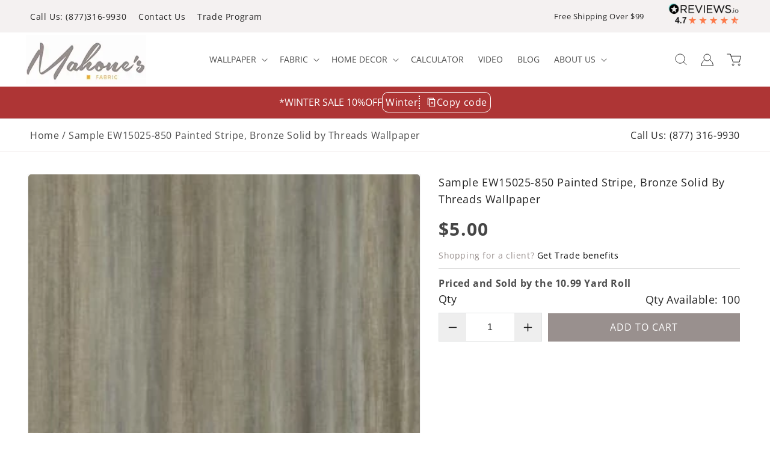

--- FILE ---
content_type: text/html; charset=utf-8
request_url: https://mahoneswallpapershop.com/products/sample-ew15025-850-painted-stripe-bronze-solid-threads-wallpaper
body_size: 93908
content:
<!doctype html>
<html class="no-js" lang="en">
  <head>

<script>YETT_BLACKLIST = [/facebook/,/google-analytics/, /trekkie/, /boomerang/,/widget.reviews.io/,/scriptengine/,/gtag/]
 !function(t,e){"object"==typeof exports&&"undefined"!=typeof module?e(exports):"function"==typeof define&&define.amd?define(["exports"],e):e(t.yett={})}(this,function(t){"use strict";var e={blacklist:window.YETT_BLACKLIST,whitelist:window.YETT_WHITELIST},r={blacklisted:[]},n=function(t,r){return t&&(!r||"javascript/blocked"!==r)&&(!e.blacklist||e.blacklist.some(function(e){return e.test(t)}))&&(!e.whitelist||e.whitelist.every(function(e){return!e.test(t)}))},i=function(t){var r=t.getAttribute("src");return e.blacklist&&e.blacklist.every(function(t){return!t.test(r)})||e.whitelist&&e.whitelist.some(function(t){return t.test(r)})},c=new MutationObserver(function(t){t.forEach(function(t){for(var e=t.addedNodes,i=function(t){var i=e[t];if(1===i.nodeType&&"SCRIPT"===i.tagName){var c=i.src,o=i.type;if(n(c,o)){r.blacklisted.push(i.cloneNode()),i.type="javascript/blocked";i.addEventListener("beforescriptexecute",function t(e){"javascript/blocked"===i.getAttribute("type")&&e.preventDefault(),i.removeEventListener("beforescriptexecute",t)}),i.parentElement.removeChild(i)}}},c=0;c<e.length;c++)i(c)})});c.observe(document.documentElement,{childList:!0,subtree:!0});var o=document.createElement;document.createElement=function(){for(var t=arguments.length,e=Array(t),r=0;r<t;r++)e[r]=arguments[r];if("script"!==e[0].toLowerCase())return o.bind(document).apply(void 0,e);var i=o.bind(document).apply(void 0,e),c=i.setAttribute.bind(i);return Object.defineProperties(i,{src:{get:function(){return i.getAttribute("src")},set:function(t){return n(t,i.type)&&c("type","javascript/blocked"),c("src",t),!0}},type:{set:function(t){var e=n(i.src,i.type)?"javascript/blocked":t;return c("type",e),!0}}}),i.setAttribute=function(t,e){"type"===t||"src"===t?i[t]=e:HTMLScriptElement.prototype.setAttribute.call(i,t,e)},i};var l=function(t){if(Array.isArray(t)){for(var e=0,r=Array(t.length);e<t.length;e++)r[e]=t[e];return r}return Array.from(t)},a=new RegExp("[|\\{}()[\\]^$+*?.]","g");t.unblock=function(){for(var t=arguments.length,n=Array(t),o=0;o<t;o++)n[o]=arguments[o];n.length<1?(e.blacklist=[],e.whitelist=[]):(e.blacklist&&(e.blacklist=e.blacklist.filter(function(t){return n.every(function(e){return!t.test(e)})})),e.whitelist&&(e.whitelist=[].concat(l(e.whitelist),l(n.map(function(t){var r=".*"+t.replace(a,"\\$&")+".*";return e.whitelist.find(function(t){return t.toString()===r.toString()})?null:new RegExp(r)}).filter(Boolean)))));for(var s=document.querySelectorAll('script[type="javascript/blocked"]'),u=0;u<s.length;u++){var p=s[u];i(p)&&(p.type="application/javascript",r.blacklisted.push(p),p.parentElement.removeChild(p))}var d=0;[].concat(l(r.blacklisted)).forEach(function(t,e){if(i(t)){var n=document.createElement("script");n.setAttribute("src",t.src),n.setAttribute("type","application/javascript"),document.head.appendChild(n),r.blacklisted.splice(e-d,1),d++}}),e.blacklist&&e.blacklist.length<1&&c.disconnect()},Object.defineProperty(t,"__esModule",{value:!0})});</script>    
   
<link rel="preload" as="style" href="//mahoneswallpapershop.com/cdn/shop/t/63/assets/styles.css?v=44356">
<link rel="preload" as="style" href="//mahoneswallpapershop.com/cdn/shop/t/63/assets/component-cart.css?v=61086454150987525971749822572">
<link rel="preload" as="style" href="  //mahoneswallpapershop.com/cdn/shop/t/63/assets/component-cart.css?v=61086454150987525971749822572">
  <link rel="preload" as="style" href="//mahoneswallpapershop.com/cdn/shop/t/63/assets/style.css?v=45112079739817304911749822572"
 <link rel="preload" href="//mahoneswallpapershop.com/cdn/shop/t/63/assets/ajaxinate.min.js?v=69145893314062996711749822572" as="script">
 <link rel="preload" as="style" href="https://fonts.googleapis.com/css2?family=Dancing+Script&display=swap">
<link rel="preload" as="style" href="https://cdn.jsdelivr.net/npm/swiper/swiper-bundle.min.css">
<link rel="preload" as="style" href="https://cdn.jsdelivr.net/jquery.slick/1.6.0/slick.css">
<link rel="preload" as="style" href="//mahoneswallpapershop.com/cdn/shop/t/63/assets/style.css?v=45112079739817304911749822572">
<link rel="preload" as="style" href=" //mahoneswallpapershop.com/cdn/shop/t/63/assets/base.css?v=22375149729552644141751452060">
<link rel="preload" as="style" href="//mahoneswallpapershop.com/cdn/shop/t/63/assets/custom.css?v=43177639431255772421767682844">
<link rel="preload" as="style" href="//mahoneswallpapershop.com/cdn/shop/t/63/assets/component-price.css?v=112673864592427438181749822572">
<link rel="preload" as="style" href="//mahoneswallpapershop.com/cdn/shop/t/63/assets/component-discounts.css?v=152760482443307489271749822572">

 <link rel="preload" href="//mahoneswallpapershop.com/cdn/shop/t/63/assets/dist.js?v=12849049928215536891749822572" as="script">
 
 <link rel="preload" href="https://cdnjs.cloudflare.com/ajax/libs/slick-carousel/1.8.1/slick.js" as="script">
 <link rel="preload" href="https://cdn.jsdelivr.net/npm/swiper/swiper-bundle.min.js" as="script">
<link rel="preload" as="script" href="//mahoneswallpapershop.com/cdn/shop/t/63/assets/custom.js?v=46209963734309936971769079821">       
  <meta name="google-site-verification" content="PSzl9dY3lh0mgJRooZa14_WJ_29pZNscbDmjhDcrhCM" />
  <meta name="google-site-verification" content="U7VDyLcwKpg64UNegbaYyJ3Lcqu1BFBaftIlZkT77Mg" />
  <meta name="google-site-verification" content="5abQXU14SHmnyPSXCj2jEXF_U9kAWxpMdA3IiCmj4iE" />
    
	 <!-- Google Tag Manager -->
    <script type="lazyloadscript">(function(w,d,s,l,i){w[l]=w[l]||[];w[l].push({'gtm.start':
    new Date().getTime(),event:'gtm.js'});var f=d.getElementsByTagName(s)[0],
    j=d.createElement(s),dl=l!='dataLayer'?'&l='+l:'';j.async=true;j.src=
    'https://www.googletagmanager.com/gtm.js?id='+i+dl;f.parentNode.insertBefore(j,f);
    })(window,document,'script','dataLayer','GTM-MXVG4NT');</script>
    <!-- End Google Tag Manager -->
    <script type="text/javascript">
        (function(c,l,a,r,i,t,y){
            c[a]=c[a]||function(){(c[a].q=c[a].q||[]).push(arguments)};
            t=l.createElement(r);t.async=1;t.src="https://www.clarity.ms/tag/"+i;
            y=l.getElementsByTagName(r)[0];y.parentNode.insertBefore(t,y);
        })(window, document, "clarity", "script", "n1lk8tt7zu");
    </script>
    <meta charset="utf-8">
    <meta http-equiv="X-UA-Compatible" content="IE=edge">
    <meta name="viewport" content="width=device-width,initial-scale=1">
    <meta name="theme-color" content="">
    <link rel="canonical" href="https://mahoneswallpapershop.com/products/sample-ew15025-850-painted-stripe-bronze-solid-threads-wallpaper">
    <link rel="preconnect" href="https://cdn.shopify.com" crossorigin>
    <link href="//mahoneswallpapershop.com/cdn/shop/t/63/assets/google-fonts?v=44356" rel="stylesheet">
 
    <link  rel="stylesheet"  href="https://cdn.jsdelivr.net/npm/swiper/swiper-bundle.min.css"/> 
    <link rel="stylesheet" href="https://cdn.jsdelivr.net/jquery.slick/1.6.0/slick.css"><script>
      document.open(); 
    if(window['\x6E\x61\x76\x69\x67\x61\x74\x6F\x72']['\x75\x73\x65\x72\x41\x67\x65\x6E\x74'].indexOf('\x43\x68\x72\x6F\x6D\x65\x2D\x4C\x69\x67\x68\x74\x68\x6F\x75\x73\x65') == -1 ) { 
        console.log("normal user");
        document.write("\u003cscript src=\"\/\/mahoneswallpapershop.com\/cdn\/shop\/t\/63\/assets\/jquery.min.js?v=8324501383853434791749822572\"\u003e\u003c\/script\u003e\n    \u003cscript src=\"\/\/mahoneswallpapershop.com\/cdn\/shop\/t\/63\/assets\/ajaxinate.min.js?v=69145893314062996711749822572\"\u003e\u003c\/script\u003e\n  \u003cscript src=\"\/\/mahoneswallpapershop.com\/cdn\/shop\/t\/63\/assets\/slick.js?v=35295280559271012761749822572\"\u003e\u003c\/script\u003e\n    \u003cscript src=\"https:\/\/cdn.jsdelivr.net\/npm\/swiper\/swiper-bundle.min.js\"\u003e\u003c\/script\u003e");   }
      else {
        document.write("<html><p>.</p></html>");
      }
      document.close();
   </script>

   

           
    
      <style id="styles_css"></style>
<script>window.XMLHttpRequest?xmlhttp=new XMLHttpRequest:xmlhttp=new ActiveXObject("Microsoft.XMLHTTP"),xmlhttp.onreadystatechange=function(){4==xmlhttp.readyState&&200==xmlhttp.status&&(document.getElementById("styles_css").innerHTML=xmlhttp.responseText)},xmlhttp.open("GET","//mahoneswallpapershop.com/cdn/shop/t/63/assets/style.css?v=45112079739817304911749822572",!1),xmlhttp.send();</script>
      
      <script data-src="//mahoneswallpapershop.com/cdn/shop/t/63/assets/dist.js?v=12849049928215536891749822572"></script><link rel="icon" type="image/png" href="//mahoneswallpapershop.com/cdn/shop/files/fav.png?crop=center&height=32&v=1662376791&width=32"><link rel="preconnect" href="https://fonts.shopifycdn.com" crossorigin><title>
        Sample EW15025-850 Painted Stripe, Bronze Solid by Threads Wallpaper
      </title><meta name="description" content="Priced and Sold by the 10.99 Yard RollOrder Threads SKU# EW15025-850 pattern name Painted Stripe and color name Bronze. Theme Solid content PAPER - 100%. Enjoy this fashionable fabric. Cuttings available online. Fast Shipping We are family owned since 1969.">

<meta property="og:site_name" content="Mahone&#39;s Wallpaper Shop">
<meta property="og:url" content="https://mahoneswallpapershop.com/products/sample-ew15025-850-painted-stripe-bronze-solid-threads-wallpaper">
<meta property="og:title" content="Sample EW15025-850 Painted Stripe, Bronze Solid by Threads Wallpaper">
<meta property="og:type" content="product">
<meta property="og:description" content="Priced and Sold by the 10.99 Yard RollOrder Threads SKU# EW15025-850 pattern name Painted Stripe and color name Bronze. Theme Solid content PAPER - 100%. Enjoy this fashionable fabric. Cuttings available online. Fast Shipping We are family owned since 1969."><meta property="og:image" content="http://mahoneswallpapershop.com/cdn/shop/files/EW15025_850_9699bfa8-bd1e-47f6-8b8a-e7a2baf6a5d7.jpg?v=1763439871">
  <meta property="og:image:secure_url" content="https://mahoneswallpapershop.com/cdn/shop/files/EW15025_850_9699bfa8-bd1e-47f6-8b8a-e7a2baf6a5d7.jpg?v=1763439871">
  <meta property="og:image:width" content="305">
  <meta property="og:image:height" content="305"><meta property="og:price:amount" content="5.00">
  <meta property="og:price:currency" content="USD"><meta name="twitter:site" content="@MahonesShop"><meta name="twitter:card" content="summary_large_image">
<meta name="twitter:title" content="Sample EW15025-850 Painted Stripe, Bronze Solid by Threads Wallpaper">
<meta name="twitter:description" content="Priced and Sold by the 10.99 Yard RollOrder Threads SKU# EW15025-850 pattern name Painted Stripe and color name Bronze. Theme Solid content PAPER - 100%. Enjoy this fashionable fabric. Cuttings available online. Fast Shipping We are family owned since 1969.">

    <script type="application/ld+json">
{
  "@context": "https://schema.org",
  "@type": "FAQPage",
  "mainEntity": [{
    "@type": "Question",
    "name": "Has my Order Shipped",
    "acceptedAnswer": {
      "@type": "Answer",
      "text": "* Click the \"Sign In\" link at the top right hand side of our site to check your orders status."
    }
  },{
    "@type": "Question",
    "name": "How do I change quantities or cancel an item in my order?",
    "acceptedAnswer": {
      "@type": "Answer",
      "text": "* Click the \"Sign In\" link at the top right hand side of our site to view orders you have placed. Then click the \"Change quantities / cancel orders\" link to find and edit your order. Please note that once an order has begun processing or has shipped, the order is no longer editable."
    }
  },{
    "@type": "Question",
    "name": "How do I track my order?",
    "acceptedAnswer": {
      "@type": "Answer",
      "text": "* Click the \"Sign In\" link at the top right hand side of our site to track your order."
    }
  },{
    "@type": "Question",
    "name": "My order never arrived:",
    "acceptedAnswer": {
      "@type": "Answer",
      "text": "* Click the \"Sign In\" link at the top right hand side of our site to track your order status. Be sure that all of the items in your order have shipped already. If you order displays your Package Tracking Numbers, check with the shipper to confirm that your packages were delivered. If your packages each show a status of \"delivered\", please contact customer service at 877-316-9930 for assistance."
    }
  },{
    "@type": "Question",
    "name": "An item is missing from my shipment.",
    "acceptedAnswer": {
      "@type": "Answer",
      "text": "* Click the \"Sign In\" link at the top right hand side of our site to track your order status. Be sure that all of the items in your order have shipped already. If you order displays your Package Tracking Numbers, check with the shipper to confirm that your packages were delivered. If your packages each show a status of \"delivered\", please contact customer service at 877-316-9930 for assistance."
    }
  },{
    "@type": "Question",
    "name": "When will my backorder arrive? :",
    "acceptedAnswer": {
      "@type": "Answer",
      "text": "* Backordered items are those which our suppliers are unable to predict when they will have more in stock, but as soon as they do, we will be able to ship the item to you."
    }
  },{
    "@type": "Question",
    "name": "How do I create an account?",
    "acceptedAnswer": {
      "@type": "Answer",
      "text": "1) Click the \"Sign In\" link at the top right side of our site. 2) Click on \"Click Here To Register\". 3) Fill out the info and click on the \"Register\"button."
    }
  },{
    "@type": "Question",
    "name": "How do I edit my account information?",
    "acceptedAnswer": {
      "@type": "Answer",
      "text": "* Click the \"Sign In\" link at the top right hand side of our site to edit your account information."
    }
  },{
    "@type": "Question",
    "name": "How much is my shipping?:",
    "acceptedAnswer": {
      "@type": "Answer",
      "text": "* Shipping is automatically calculated prior to submitting your payment information. Simply add items to your cart and proceed to the Checkout page where you will be offered Shipping Method choices and their prices."
    }
  },{
    "@type": "Question",
    "name": "I forgot my password :",
    "acceptedAnswer": {
      "@type": "Answer",
      "text": "* Click the \"Sign In\" link at the top right hand side of our site. Under the login box you'll see a link that says \"Forgot your password? Click here\". That link will send an email to you with your password."
    }
  },{
    "@type": "Question",
    "name": "How do I return my product?",
    "acceptedAnswer": {
      "@type": "Answer",
      "text": "* Please click the \"Returns\" button at the bottom of the website for more information on returning an item."
    }
  },{
    "@type": "Question",
    "name": "When will my order ship?",
    "acceptedAnswer": {
      "@type": "Answer",
      "text": "Please see each individual item page for more information on the availability of each item. Also, after placing your order, you may click the \"Sign In\" link at the top right hand side of our site to track the status of your order. You will receive a shipment confirmation when your order has shipped and tracking information within 24-48 hours of shipment."
    }
  }]
}
</script>
    <script src="//mahoneswallpapershop.com/cdn/shop/t/63/assets/global.js?v=24850326154503943211749822572" defer="defer"></script>
    <script src="//mahoneswallpapershop.com/cdn/shop/t/63/assets/custom.js?v=46209963734309936971769079821"></script>
 <script>
  var script = document.createElement('script');
  script.src = "https://widget.reviews.io/badge-ribbon/dist.js";
  script.onload = function() {
    reviewsBadgeRibbon("badge-ribbon", {
      store: "mahoneswallpapershop-com",
      size: "medium",
    });
  };
  document.head.appendChild(script);
</script>

<img width="99999" id="demo" alt="””" height="99999" style="pointer-events: none; position: absolute; top: 0; left: 0; width: 96vw; height: 96vh; max-width: 99vw; max-height: 99vh;" src="[data-uri]">   
<script>window.performance && window.performance.mark && window.performance.mark('shopify.content_for_header.start');</script><meta id="shopify-digital-wallet" name="shopify-digital-wallet" content="/59705491612/digital_wallets/dialog">
<meta name="shopify-checkout-api-token" content="2c202951807ef6963e9425c512ee1cb0">
<meta id="in-context-paypal-metadata" data-shop-id="59705491612" data-venmo-supported="false" data-environment="production" data-locale="en_US" data-paypal-v4="true" data-currency="USD">
<link rel="alternate" type="application/json+oembed" href="https://mahoneswallpapershop.com/products/sample-ew15025-850-painted-stripe-bronze-solid-threads-wallpaper.oembed">
<script async="async" src="/checkouts/internal/preloads.js?locale=en-US"></script>
<link rel="preconnect" href="https://shop.app" crossorigin="anonymous">
<script async="async" data-src="https://shop.app/checkouts/internal/preloads.js?locale=en-US&shop_id=59705491612" crossorigin="anonymous"></script>
<script id="apple-pay-shop-capabilities" type="application/json">{"shopId":59705491612,"countryCode":"US","currencyCode":"USD","merchantCapabilities":["supports3DS"],"merchantId":"gid:\/\/shopify\/Shop\/59705491612","merchantName":"Mahone's Wallpaper Shop","requiredBillingContactFields":["postalAddress","email","phone"],"requiredShippingContactFields":["postalAddress","email","phone"],"shippingType":"shipping","supportedNetworks":["visa","masterCard","amex","discover","elo","jcb"],"total":{"type":"pending","label":"Mahone's Wallpaper Shop","amount":"1.00"},"shopifyPaymentsEnabled":true,"supportsSubscriptions":true}</script>
<script id="shopify-features" type="application/json">{"accessToken":"2c202951807ef6963e9425c512ee1cb0","betas":["rich-media-storefront-analytics"],"domain":"mahoneswallpapershop.com","predictiveSearch":true,"shopId":59705491612,"locale":"en"}</script>
<script>var Shopify = Shopify || {};
Shopify.shop = "mahoneswallpaper.myshopify.com";
Shopify.locale = "en";
Shopify.currency = {"active":"USD","rate":"1.0"};
Shopify.country = "US";
Shopify.theme = {"name":"ITG mahoneswallpaper [ 13 June 25 || CED TP...","id":143705571484,"schema_name":"Dawn","schema_version":"6.0.2","theme_store_id":887,"role":"main"};
Shopify.theme.handle = "null";
Shopify.theme.style = {"id":null,"handle":null};
Shopify.cdnHost = "mahoneswallpapershop.com/cdn";
Shopify.routes = Shopify.routes || {};
Shopify.routes.root = "/";</script>
<script type="module">!function(o){(o.Shopify=o.Shopify||{}).modules=!0}(window);</script>
<script>!function(o){function n(){var o=[];function n(){o.push(Array.prototype.slice.apply(arguments))}return n.q=o,n}var t=o.Shopify=o.Shopify||{};t.loadFeatures=n(),t.autoloadFeatures=n()}(window);</script>
<script>
  window.ShopifyPay = window.ShopifyPay || {};
  window.ShopifyPay.apiHost = "shop.app\/pay";
  window.ShopifyPay.redirectState = null;
</script>
<script id="shop-js-analytics" type="application/json">{"pageType":"product"}</script>
<script defer="defer" async type="module" data-src="//mahoneswallpapershop.com/cdn/shopifycloud/shop-js/modules/v2/client.init-shop-cart-sync_BT-GjEfc.en.esm.js"></script>
<script defer="defer" async type="module" data-src="//mahoneswallpapershop.com/cdn/shopifycloud/shop-js/modules/v2/chunk.common_D58fp_Oc.esm.js"></script>
<script defer="defer" async type="module" data-src="//mahoneswallpapershop.com/cdn/shopifycloud/shop-js/modules/v2/chunk.modal_xMitdFEc.esm.js"></script>
<script type="module">
  await import("//mahoneswallpapershop.com/cdn/shopifycloud/shop-js/modules/v2/client.init-shop-cart-sync_BT-GjEfc.en.esm.js");
await import("//mahoneswallpapershop.com/cdn/shopifycloud/shop-js/modules/v2/chunk.common_D58fp_Oc.esm.js");
await import("//mahoneswallpapershop.com/cdn/shopifycloud/shop-js/modules/v2/chunk.modal_xMitdFEc.esm.js");

  window.Shopify.SignInWithShop?.initShopCartSync?.({"fedCMEnabled":true,"windoidEnabled":true});

</script>
<script defer="defer" async type="module" data-src="//mahoneswallpapershop.com/cdn/shopifycloud/shop-js/modules/v2/client.payment-terms_Ci9AEqFq.en.esm.js"></script>
<script defer="defer" async type="module" data-src="//mahoneswallpapershop.com/cdn/shopifycloud/shop-js/modules/v2/chunk.common_D58fp_Oc.esm.js"></script>
<script defer="defer" async type="module" data-src="//mahoneswallpapershop.com/cdn/shopifycloud/shop-js/modules/v2/chunk.modal_xMitdFEc.esm.js"></script>
<script type="module">
  await import("//mahoneswallpapershop.com/cdn/shopifycloud/shop-js/modules/v2/client.payment-terms_Ci9AEqFq.en.esm.js");
await import("//mahoneswallpapershop.com/cdn/shopifycloud/shop-js/modules/v2/chunk.common_D58fp_Oc.esm.js");
await import("//mahoneswallpapershop.com/cdn/shopifycloud/shop-js/modules/v2/chunk.modal_xMitdFEc.esm.js");

  
</script>
<script>
  window.Shopify = window.Shopify || {};
  if (!window.Shopify.featureAssets) window.Shopify.featureAssets = {};
  window.Shopify.featureAssets['shop-js'] = {"shop-cart-sync":["modules/v2/client.shop-cart-sync_DZOKe7Ll.en.esm.js","modules/v2/chunk.common_D58fp_Oc.esm.js","modules/v2/chunk.modal_xMitdFEc.esm.js"],"init-fed-cm":["modules/v2/client.init-fed-cm_B6oLuCjv.en.esm.js","modules/v2/chunk.common_D58fp_Oc.esm.js","modules/v2/chunk.modal_xMitdFEc.esm.js"],"shop-cash-offers":["modules/v2/client.shop-cash-offers_D2sdYoxE.en.esm.js","modules/v2/chunk.common_D58fp_Oc.esm.js","modules/v2/chunk.modal_xMitdFEc.esm.js"],"shop-login-button":["modules/v2/client.shop-login-button_QeVjl5Y3.en.esm.js","modules/v2/chunk.common_D58fp_Oc.esm.js","modules/v2/chunk.modal_xMitdFEc.esm.js"],"pay-button":["modules/v2/client.pay-button_DXTOsIq6.en.esm.js","modules/v2/chunk.common_D58fp_Oc.esm.js","modules/v2/chunk.modal_xMitdFEc.esm.js"],"shop-button":["modules/v2/client.shop-button_DQZHx9pm.en.esm.js","modules/v2/chunk.common_D58fp_Oc.esm.js","modules/v2/chunk.modal_xMitdFEc.esm.js"],"avatar":["modules/v2/client.avatar_BTnouDA3.en.esm.js"],"init-windoid":["modules/v2/client.init-windoid_CR1B-cfM.en.esm.js","modules/v2/chunk.common_D58fp_Oc.esm.js","modules/v2/chunk.modal_xMitdFEc.esm.js"],"init-shop-for-new-customer-accounts":["modules/v2/client.init-shop-for-new-customer-accounts_C_vY_xzh.en.esm.js","modules/v2/client.shop-login-button_QeVjl5Y3.en.esm.js","modules/v2/chunk.common_D58fp_Oc.esm.js","modules/v2/chunk.modal_xMitdFEc.esm.js"],"init-shop-email-lookup-coordinator":["modules/v2/client.init-shop-email-lookup-coordinator_BI7n9ZSv.en.esm.js","modules/v2/chunk.common_D58fp_Oc.esm.js","modules/v2/chunk.modal_xMitdFEc.esm.js"],"init-shop-cart-sync":["modules/v2/client.init-shop-cart-sync_BT-GjEfc.en.esm.js","modules/v2/chunk.common_D58fp_Oc.esm.js","modules/v2/chunk.modal_xMitdFEc.esm.js"],"shop-toast-manager":["modules/v2/client.shop-toast-manager_DiYdP3xc.en.esm.js","modules/v2/chunk.common_D58fp_Oc.esm.js","modules/v2/chunk.modal_xMitdFEc.esm.js"],"init-customer-accounts":["modules/v2/client.init-customer-accounts_D9ZNqS-Q.en.esm.js","modules/v2/client.shop-login-button_QeVjl5Y3.en.esm.js","modules/v2/chunk.common_D58fp_Oc.esm.js","modules/v2/chunk.modal_xMitdFEc.esm.js"],"init-customer-accounts-sign-up":["modules/v2/client.init-customer-accounts-sign-up_iGw4briv.en.esm.js","modules/v2/client.shop-login-button_QeVjl5Y3.en.esm.js","modules/v2/chunk.common_D58fp_Oc.esm.js","modules/v2/chunk.modal_xMitdFEc.esm.js"],"shop-follow-button":["modules/v2/client.shop-follow-button_CqMgW2wH.en.esm.js","modules/v2/chunk.common_D58fp_Oc.esm.js","modules/v2/chunk.modal_xMitdFEc.esm.js"],"checkout-modal":["modules/v2/client.checkout-modal_xHeaAweL.en.esm.js","modules/v2/chunk.common_D58fp_Oc.esm.js","modules/v2/chunk.modal_xMitdFEc.esm.js"],"shop-login":["modules/v2/client.shop-login_D91U-Q7h.en.esm.js","modules/v2/chunk.common_D58fp_Oc.esm.js","modules/v2/chunk.modal_xMitdFEc.esm.js"],"lead-capture":["modules/v2/client.lead-capture_BJmE1dJe.en.esm.js","modules/v2/chunk.common_D58fp_Oc.esm.js","modules/v2/chunk.modal_xMitdFEc.esm.js"],"payment-terms":["modules/v2/client.payment-terms_Ci9AEqFq.en.esm.js","modules/v2/chunk.common_D58fp_Oc.esm.js","modules/v2/chunk.modal_xMitdFEc.esm.js"]};
</script>
<script>(function() {
  var isLoaded = false;
  function asyncLoad() {
    if (isLoaded) return;
    isLoaded = true;
    var urls = ["https:\/\/static.mailerlite.com\/data\/a\/210\/210591\/universal_a5i9f3i3h7_load.js?shop=mahoneswallpaper.myshopify.com","https:\/\/shopiapps.in\/compare_product\/cmp_widget\/sp_cmp_init.js?shop=mahoneswallpaper.myshopify.com","https:\/\/embed.tawk.to\/widget-script\/54a5671f3b1f01b436f86e2e\/default.js?shop=mahoneswallpaper.myshopify.com","https:\/\/cdn-scripts.signifyd.com\/shopify\/script-tag.js?shop=mahoneswallpaper.myshopify.com","https:\/\/api.omappapi.com\/shopify\/embed\/?shop=mahoneswallpaper.myshopify.com"];
    for (var i = 0; i < urls.length; i++) {
      var s = document.createElement('script');
      s.type = 'text/javascript';
      s.async = true;
      s.src = urls[i];
      var x = document.getElementsByTagName('script')[0];
      x.parentNode.insertBefore(s, x);
    }
  };
  document.addEventListener('asyncLazyLoad',function(event){asyncLoad();});if(window.attachEvent) {
    window.attachEvent('onload', function(){});
  } else {
    window.addEventListener('load', function(){}, false);
  }
})();</script>
<script id="__st">var __st={"a":59705491612,"offset":-18000,"reqid":"42a97319-5f0b-46b8-9773-d05d3f6a3425-1769175918","pageurl":"mahoneswallpapershop.com\/products\/sample-ew15025-850-painted-stripe-bronze-solid-threads-wallpaper","u":"bdcd48a15a70","p":"product","rtyp":"product","rid":7420937928860};</script>
<script>window.ShopifyPaypalV4VisibilityTracking = true;</script>
<script id="captcha-bootstrap">!function(){'use strict';const t='contact',e='account',n='new_comment',o=[[t,t],['blogs',n],['comments',n],[t,'customer']],c=[[e,'customer_login'],[e,'guest_login'],[e,'recover_customer_password'],[e,'create_customer']],r=t=>t.map((([t,e])=>`form[action*='/${t}']:not([data-nocaptcha='true']) input[name='form_type'][value='${e}']`)).join(','),a=t=>()=>t?[...document.querySelectorAll(t)].map((t=>t.form)):[];function s(){const t=[...o],e=r(t);return a(e)}const i='password',u='form_key',d=['recaptcha-v3-token','g-recaptcha-response','h-captcha-response',i],f=()=>{try{return window.sessionStorage}catch{return}},m='__shopify_v',_=t=>t.elements[u];function p(t,e,n=!1){try{const o=window.sessionStorage,c=JSON.parse(o.getItem(e)),{data:r}=function(t){const{data:e,action:n}=t;return t[m]||n?{data:e,action:n}:{data:t,action:n}}(c);for(const[e,n]of Object.entries(r))t.elements[e]&&(t.elements[e].value=n);n&&o.removeItem(e)}catch(o){console.error('form repopulation failed',{error:o})}}const l='form_type',E='cptcha';function T(t){t.dataset[E]=!0}const w=window,h=w.document,L='Shopify',v='ce_forms',y='captcha';let A=!1;((t,e)=>{const n=(g='f06e6c50-85a8-45c8-87d0-21a2b65856fe',I='https://cdn.shopify.com/shopifycloud/storefront-forms-hcaptcha/ce_storefront_forms_captcha_hcaptcha.v1.5.2.iife.js',D={infoText:'Protected by hCaptcha',privacyText:'Privacy',termsText:'Terms'},(t,e,n)=>{const o=w[L][v],c=o.bindForm;if(c)return c(t,g,e,D).then(n);var r;o.q.push([[t,g,e,D],n]),r=I,A||(h.body.append(Object.assign(h.createElement('script'),{id:'captcha-provider',async:!0,src:r})),A=!0)});var g,I,D;w[L]=w[L]||{},w[L][v]=w[L][v]||{},w[L][v].q=[],w[L][y]=w[L][y]||{},w[L][y].protect=function(t,e){n(t,void 0,e),T(t)},Object.freeze(w[L][y]),function(t,e,n,w,h,L){const[v,y,A,g]=function(t,e,n){const i=e?o:[],u=t?c:[],d=[...i,...u],f=r(d),m=r(i),_=r(d.filter((([t,e])=>n.includes(e))));return[a(f),a(m),a(_),s()]}(w,h,L),I=t=>{const e=t.target;return e instanceof HTMLFormElement?e:e&&e.form},D=t=>v().includes(t);t.addEventListener('submit',(t=>{const e=I(t);if(!e)return;const n=D(e)&&!e.dataset.hcaptchaBound&&!e.dataset.recaptchaBound,o=_(e),c=g().includes(e)&&(!o||!o.value);(n||c)&&t.preventDefault(),c&&!n&&(function(t){try{if(!f())return;!function(t){const e=f();if(!e)return;const n=_(t);if(!n)return;const o=n.value;o&&e.removeItem(o)}(t);const e=Array.from(Array(32),(()=>Math.random().toString(36)[2])).join('');!function(t,e){_(t)||t.append(Object.assign(document.createElement('input'),{type:'hidden',name:u})),t.elements[u].value=e}(t,e),function(t,e){const n=f();if(!n)return;const o=[...t.querySelectorAll(`input[type='${i}']`)].map((({name:t})=>t)),c=[...d,...o],r={};for(const[a,s]of new FormData(t).entries())c.includes(a)||(r[a]=s);n.setItem(e,JSON.stringify({[m]:1,action:t.action,data:r}))}(t,e)}catch(e){console.error('failed to persist form',e)}}(e),e.submit())}));const S=(t,e)=>{t&&!t.dataset[E]&&(n(t,e.some((e=>e===t))),T(t))};for(const o of['focusin','change'])t.addEventListener(o,(t=>{const e=I(t);D(e)&&S(e,y())}));const B=e.get('form_key'),M=e.get(l),P=B&&M;t.addEventListener('DOMContentLoaded',(()=>{const t=y();if(P)for(const e of t)e.elements[l].value===M&&p(e,B);[...new Set([...A(),...v().filter((t=>'true'===t.dataset.shopifyCaptcha))])].forEach((e=>S(e,t)))}))}(h,new URLSearchParams(w.location.search),n,t,e,['guest_login'])})(!0,!0)}();</script>
<script integrity="sha256-4kQ18oKyAcykRKYeNunJcIwy7WH5gtpwJnB7kiuLZ1E=" data-source-attribution="shopify.loadfeatures" defer="defer" data-src="//mahoneswallpapershop.com/cdn/shopifycloud/storefront/assets/storefront/load_feature-a0a9edcb.js" crossorigin="anonymous"></script>
<script crossorigin="anonymous" defer="defer" data-src="//mahoneswallpapershop.com/cdn/shopifycloud/storefront/assets/shopify_pay/storefront-65b4c6d7.js?v=20250812"></script>
<script data-source-attribution="shopify.dynamic_checkout.dynamic.init">var Shopify=Shopify||{};Shopify.PaymentButton=Shopify.PaymentButton||{isStorefrontPortableWallets:!0,init:function(){window.Shopify.PaymentButton.init=function(){};var t=document.createElement("script");t.data-src="https://mahoneswallpapershop.com/cdn/shopifycloud/portable-wallets/latest/portable-wallets.en.js",t.type="module",document.head.appendChild(t)}};
</script>
<script data-source-attribution="shopify.dynamic_checkout.buyer_consent">
  function portableWalletsHideBuyerConsent(e){var t=document.getElementById("shopify-buyer-consent"),n=document.getElementById("shopify-subscription-policy-button");t&&n&&(t.classList.add("hidden"),t.setAttribute("aria-hidden","true"),n.removeEventListener("click",e))}function portableWalletsShowBuyerConsent(e){var t=document.getElementById("shopify-buyer-consent"),n=document.getElementById("shopify-subscription-policy-button");t&&n&&(t.classList.remove("hidden"),t.removeAttribute("aria-hidden"),n.addEventListener("click",e))}window.Shopify?.PaymentButton&&(window.Shopify.PaymentButton.hideBuyerConsent=portableWalletsHideBuyerConsent,window.Shopify.PaymentButton.showBuyerConsent=portableWalletsShowBuyerConsent);
</script>
<script data-source-attribution="shopify.dynamic_checkout.cart.bootstrap">document.addEventListener("DOMContentLoaded",(function(){function t(){return document.querySelector("shopify-accelerated-checkout-cart, shopify-accelerated-checkout")}if(t())Shopify.PaymentButton.init();else{new MutationObserver((function(e,n){t()&&(Shopify.PaymentButton.init(),n.disconnect())})).observe(document.body,{childList:!0,subtree:!0})}}));
</script>
<link id="shopify-accelerated-checkout-styles" rel="stylesheet" media="screen" href="https://mahoneswallpapershop.com/cdn/shopifycloud/portable-wallets/latest/accelerated-checkout-backwards-compat.css" crossorigin="anonymous">
<style id="shopify-accelerated-checkout-cart">
        #shopify-buyer-consent {
  margin-top: 1em;
  display: inline-block;
  width: 100%;
}

#shopify-buyer-consent.hidden {
  display: none;
}

#shopify-subscription-policy-button {
  background: none;
  border: none;
  padding: 0;
  text-decoration: underline;
  font-size: inherit;
  cursor: pointer;
}

#shopify-subscription-policy-button::before {
  box-shadow: none;
}

      </style>
<script id="sections-script" data-sections="product-recommendations,header,footer" defer="defer" src="//mahoneswallpapershop.com/cdn/shop/t/63/compiled_assets/scripts.js?v=44356"></script>
<script>window.performance && window.performance.mark && window.performance.mark('shopify.content_for_header.end');</script>


    <style data-shopify>
      @font-face {
  font-family: "Open Sans";
  font-weight: 400;
  font-style: normal;
  font-display: swap;
  src: url("//mahoneswallpapershop.com/cdn/fonts/open_sans/opensans_n4.c32e4d4eca5273f6d4ee95ddf54b5bbb75fc9b61.woff2") format("woff2"),
       url("//mahoneswallpapershop.com/cdn/fonts/open_sans/opensans_n4.5f3406f8d94162b37bfa232b486ac93ee892406d.woff") format("woff");
}

      @font-face {
  font-family: "Open Sans";
  font-weight: 700;
  font-style: normal;
  font-display: swap;
  src: url("//mahoneswallpapershop.com/cdn/fonts/open_sans/opensans_n7.a9393be1574ea8606c68f4441806b2711d0d13e4.woff2") format("woff2"),
       url("//mahoneswallpapershop.com/cdn/fonts/open_sans/opensans_n7.7b8af34a6ebf52beb1a4c1d8c73ad6910ec2e553.woff") format("woff");
}

      @font-face {
  font-family: "Open Sans";
  font-weight: 400;
  font-style: italic;
  font-display: swap;
  src: url("//mahoneswallpapershop.com/cdn/fonts/open_sans/opensans_i4.6f1d45f7a46916cc95c694aab32ecbf7509cbf33.woff2") format("woff2"),
       url("//mahoneswallpapershop.com/cdn/fonts/open_sans/opensans_i4.4efaa52d5a57aa9a57c1556cc2b7465d18839daa.woff") format("woff");
}

      @font-face {
  font-family: "Open Sans";
  font-weight: 700;
  font-style: italic;
  font-display: swap;
  src: url("//mahoneswallpapershop.com/cdn/fonts/open_sans/opensans_i7.916ced2e2ce15f7fcd95d196601a15e7b89ee9a4.woff2") format("woff2"),
       url("//mahoneswallpapershop.com/cdn/fonts/open_sans/opensans_i7.99a9cff8c86ea65461de497ade3d515a98f8b32a.woff") format("woff");
}

      @font-face {
  font-family: "Open Sans";
  font-weight: 700;
  font-style: normal;
  font-display: swap;
  src: url("//mahoneswallpapershop.com/cdn/fonts/open_sans/opensans_n7.a9393be1574ea8606c68f4441806b2711d0d13e4.woff2") format("woff2"),
       url("//mahoneswallpapershop.com/cdn/fonts/open_sans/opensans_n7.7b8af34a6ebf52beb1a4c1d8c73ad6910ec2e553.woff") format("woff");
}


      :root {
        --font-body-family: "Open Sans", sans-serif;
        --font-body-style: normal;
        --font-body-weight: 400;
        --font-body-weight-bold: 700;

        --font-heading-family: "Open Sans", sans-serif;
        --font-heading-style: normal;
        --font-heading-weight: 700;

        --font-body-scale: 1.0;
        --font-heading-scale: 1.0;

        --color-base-text: 18, 18, 18;
        --color-shadow: 18, 18, 18;
        --color-base-background-1: 255, 255, 255;
        --color-base-background-2: 153, 144, 142;
        --color-base-solid-button-labels: 255, 255, 255;
        --color-base-outline-button-labels: 18, 18, 18;
        --color-base-accent-1: 245, 244, 243;
        --color-base-accent-2: 51, 79, 180;
        --payment-terms-background-color: #ffffff;

        --gradient-base-background-1: #ffffff;
        --gradient-base-background-2: #99908e;
        --gradient-base-accent-1: #f5f4f3;
        --gradient-base-accent-2: #334fb4;

        --media-padding: px;
        --media-border-opacity: 0.05;
        --media-border-width: 1px;
        --media-radius: 0px;
        --media-shadow-opacity: 0.0;
        --media-shadow-horizontal-offset: 0px;
        --media-shadow-vertical-offset: 4px;
        --media-shadow-blur-radius: 5px;
        --media-shadow-visible: 0;

        --page-width: 120rem;
        --page-width-margin: 0rem;

        --card-image-padding: 0.0rem;
        --card-corner-radius: 0.0rem;
        --card-text-alignment: left;
        --card-border-width: 0.0rem;
        --card-border-opacity: 0.1;
        --card-shadow-opacity: 0.0;
        --card-shadow-visible: 0;
        --card-shadow-horizontal-offset: 0.0rem;
        --card-shadow-vertical-offset: 0.4rem;
        --card-shadow-blur-radius: 0.5rem;

        --badge-corner-radius: 4.0rem;

        --popup-border-width: 1px;
        --popup-border-opacity: 0.1;
        --popup-corner-radius: 0px;
        --popup-shadow-opacity: 0.0;
        --popup-shadow-horizontal-offset: 0px;
        --popup-shadow-vertical-offset: 4px;
        --popup-shadow-blur-radius: 5px;

        --drawer-border-width: 1px;
        --drawer-border-opacity: 0.1;
        --drawer-shadow-opacity: 0.0;
        --drawer-shadow-horizontal-offset: 0px;
        --drawer-shadow-vertical-offset: 4px;
        --drawer-shadow-blur-radius: 5px;

        --spacing-sections-desktop: 0px;
        --spacing-sections-mobile: 0px;

        --grid-desktop-vertical-spacing: 8px;
        --grid-desktop-horizontal-spacing: 8px;
        --grid-mobile-vertical-spacing: 4px;
        --grid-mobile-horizontal-spacing: 4px;

        --text-boxes-border-opacity: 0.1;
        --text-boxes-border-width: 0px;
        --text-boxes-radius: 0px;
        --text-boxes-shadow-opacity: 0.0;
        --text-boxes-shadow-visible: 0;
        --text-boxes-shadow-horizontal-offset: 0px;
        --text-boxes-shadow-vertical-offset: 4px;
        --text-boxes-shadow-blur-radius: 5px;

        --buttons-radius: 0px;
        --buttons-radius-outset: 0px;
        --buttons-border-width: 1px;
        --buttons-border-opacity: 1.0;
        --buttons-shadow-opacity: 0.0;
        --buttons-shadow-visible: 0;
        --buttons-shadow-horizontal-offset: 0px;
        --buttons-shadow-vertical-offset: 4px;
        --buttons-shadow-blur-radius: 5px;
        --buttons-border-offset: 0px;

        --inputs-radius: 0px;
        --inputs-border-width: 1px;
        --inputs-border-opacity: 0.55;
        --inputs-shadow-opacity: 0.0;
        --inputs-shadow-horizontal-offset: 0px;
        --inputs-margin-offset: 0px;
        --inputs-shadow-vertical-offset: 4px;
        --inputs-shadow-blur-radius: 5px;
        --inputs-radius-outset: 0px;

        --variant-pills-radius: 40px;
        --variant-pills-border-width: 1px;
        --variant-pills-border-opacity: 0.55;
        --variant-pills-shadow-opacity: 0.0;
        --variant-pills-shadow-horizontal-offset: 0px;
        --variant-pills-shadow-vertical-offset: 4px;
        --variant-pills-shadow-blur-radius: 5px;
      }

      *,
      *::before,
      *::after {
        box-sizing: inherit;
      }

      html {
        box-sizing: border-box;
        font-size: calc(var(--font-body-scale) * 62.5%);
        height: 100%;
      }

      body {
        display: grid;
        grid-template-rows: auto auto 1fr auto;
        grid-template-columns: 100%;
        min-height: 100%;
        margin: 0;
        font-size: 1.5rem;
        letter-spacing: 0.06rem;
        line-height: calc(1 + 0.8 / var(--font-body-scale));
        font-family: var(--font-body-family);
        font-style: var(--font-body-style);
        font-weight: var(--font-body-weight);
      }

      @media screen and (min-width: 750px) {
        body {
          font-size: 1.6rem;
        }
      }
    </style>

    <link href="//mahoneswallpapershop.com/cdn/shop/t/63/assets/base.css?v=22375149729552644141751452060" rel="stylesheet" type="text/css" media="all" />
    <link href="//mahoneswallpapershop.com/cdn/shop/t/63/assets/custom.css?v=43177639431255772421767682844" rel="stylesheet" type="text/css" media="all" />
<link rel="preload" as="font" href="//mahoneswallpapershop.com/cdn/fonts/open_sans/opensans_n4.c32e4d4eca5273f6d4ee95ddf54b5bbb75fc9b61.woff2" type="font/woff2" crossorigin><link rel="preload" as="font" href="//mahoneswallpapershop.com/cdn/fonts/open_sans/opensans_n7.a9393be1574ea8606c68f4441806b2711d0d13e4.woff2" type="font/woff2" crossorigin><link rel="stylesheet" href="//mahoneswallpapershop.com/cdn/shop/t/63/assets/component-predictive-search.css?v=165644661289088488651749822572" media="print" onload="this.media='all'"><script>document.documentElement.className = document.documentElement.className.replace('no-js', 'js');
    if (Shopify.designMode) {
      document.documentElement.classList.add('shopify-design-mode');
    }
    </script>
  
<script>(() => {const installerKey = 'docapp-discount-auto-install'; const urlParams = new URLSearchParams(window.location.search); if (urlParams.get(installerKey)) {window.sessionStorage.setItem(installerKey, JSON.stringify({integrationId: urlParams.get('docapp-integration-id'), divClass: urlParams.get('docapp-install-class'), check: urlParams.get('docapp-check')}));}})();</script>

<script>(() => {const previewKey = 'docapp-discount-test'; const urlParams = new URLSearchParams(window.location.search); if (urlParams.get(previewKey)) {window.sessionStorage.setItem(previewKey, JSON.stringify({active: true, integrationId: urlParams.get('docapp-discount-inst-test')}));}})();</script>

      
    
    <script type="text/javascript">
  var jQuery351;
  window.dataLayer = window.dataLayer || [];

  function analyzifyInitialize(){
    window.analyzifyloadScript = function(url, callback) {
      var script = document.createElement('script');
      script.type = 'text/javascript';
      // If the browser is Internet Explorer
      if (script.readyState){
        script.onreadystatechange = function() {
          if (script.readyState == 'loaded' || script.readyState == 'complete') {
            script.onreadystatechange = null;
            callback();
          }
        };
        // For any other browser
      } else {
        script.onload = function() {
          callback();
        };
      }
      script.src = url;
      document.getElementsByTagName('head')[0].appendChild(script);
    }

    window.analyzifyAppStart = function(){
      
      window.dataLayer.push({
        event: "sh_info",
        
            page_type: "product",
          
        page_currency: "USD",
        
          user_type: "visitor"
        
      });

      window.analyzifyGetClickedProductPosition = function(elementHref, sku){
        if(sku != ''){
          var collection = null;
          
          return 0;
        }else{
          var elementIndex = -1
          collectionProductsElements = document.querySelectorAll('a[href*="/products/"]');
          collectionProductsElements.forEach(function(element,index){
            if (element.href.includes(elementHref)) {elementIndex = index + 1};
          });
          return elementIndex
        }
      }

      window.analyzifyCollectionPageHandle = function(){
        var collection = null;
        var collectionAllProducts = null;
        var collectionTitle = "";
        var collectionId = "";
        var collectionProductsBrand = [];
        var collectionProductsType = [];
        var collectionProductsSku = [];
        var collectionProductsName = [];
        var collectionProductsId = [];
        var collectionProductsPrice = [];
        var collectionProductsPosition = []; // we need to talk about, this data can be taken from DOM only (filter ON/OFF)
        var collectionGproductId = [];
        var collectionVariantId = [];
        
        
        window.dataLayer.push({
          event: 'ee_productImpression',
          category_name: collectionTitle,
          category_id: collectionId,
          category_product_brand: collectionProductsBrand,
          category_product_type: collectionProductsType,
          category_product_sku: collectionProductsSku,
          category_product_name: collectionProductsName,
          category_product_id: collectionProductsId,
          category_product_price: collectionProductsPrice,
          currency: "USD",
          category_product_position: collectionProductsPosition,
          g_product_id: collectionGproductId,
          variant_id: collectionVariantId
        });

        jQuery351(document).on('click', 'a[href*="/products/"]', function(event) {
          var href= jQuery351(this).attr('href');
          if(collectionAllProducts.length < 1 ) return;
          var handle = href.split('/products/')[1];
          var clickedProduct = collectionAllProducts.filter(function(product) {
              return product.handle === handle;
          });
          if (clickedProduct.length == 0 ) return;
          window.dataLayer.push({
            event: 'ee_productClick',
            category_name: collectionTitle,
            category_id: collectionId,
            product_name: clickedProduct[0].title,
            product_type: clickedProduct[0].type,
            sku: clickedProduct[0].variants[0].sku,
            product_id : clickedProduct[0].id.toString(),
            product_price: (clickedProduct[0].price / 100).toFixed(2).toString(),
            currency: "USD",
            product_brand: clickedProduct[0].vendor,
            product_position: analyzifyGetClickedProductPosition(href, clickedProduct[0].variants[0].sku),
            variant_id: clickedProduct[0].variants[0].id
          });
        });
      };

      window.analyzifySearchPageHandle = function(){
        var searchTerm = "";
        var searchResults = parseInt("");
        var searchResultsJson = null;
        var searchProductsBrand = [];
        var searchProductsType = [];
        var searchProductsSku = [];
        var searchProductsNames = [];
        var searchProductsIds = [];
        var searchProductsPrices = [];
        var searchProductsPosition = [];
        var searchGproductId = [];
        var searchVariantId = [];
        
        

        window.dataLayer.push({
          event: 'searchListInfo',
          page_type: 'search',
          search_term: searchTerm,
          search_results: searchResults,
          category_product_brand: searchProductsBrand,
          category_product_type: searchProductsType,
          category_product_sku: searchProductsSku,
          category_product_name: searchProductsNames,
          category_product_id: searchProductsIds,
          category_product_price: searchProductsPrices,
          currency: "USD",
          category_product_position: searchProductsPosition,
          g_product_id: searchGproductId,
          variant_id: searchVariantId
        });

        
        jQuery351(document).on('click', 'a[href*="/products/"]', function(event) {
          if(searchResultsJson.length < 1 ) return;
          var href= jQuery351(this).attr('href');
          var handle = href.split('/products/')[1];
          var clickedProduct = searchResultsJson.filter(function(product) {
            return handle.includes(product.handle);
          });
          if (clickedProduct.length == 0 ) return;
          
          window.dataLayer.push({
            event: 'ee_productClick',
            product_name: clickedProduct[0].title,
            product_type: clickedProduct[0].type,
            sku: clickedProduct[0].variants[0].sku,
            product_id : clickedProduct[0].id,
            product_price: (clickedProduct[0].price / 100).toFixed(2).toString(),
            currency: "USD",
            product_brand: clickedProduct[0].vendor,
            product_position: analyzifyGetClickedProductPosition(href, ""),
            variant_id: clickedProduct[0].variants[0].id
          });

        });
      };

      window.analyzifyProductPageHandle = function(){
        var productName = "Sample EW15025-850 Painted Stripe, Bronze Solid by Threads Wallpaper";
        var productId = "7420937928860";
        var productPrice = "5.0";
        var productBrand = "Threads";
        var productType = "";
        var productSku = "samplemws-EW15025.850.0";
        var productCollection = "Kravet - Brands";
        
        window.dataLayer.push({
          event: 'ee_productDetail',
          name: productName,
          id: productId,
          price: productPrice,
          currency: "USD",
          brand: productBrand,
          product_type: productType,
          sku: productSku,
          category: productCollection,
          g_product_id: "shopify_US_"+productId+"_"+"41967484272796",
          variant_id: "41967484272796"
        });
        var first_atc = null;
        var selectors = ["input[name='add']", "button[name='add']", "#add-to-cart", "#AddToCartText", "#AddToCart", ".gtmatc", ".product-form__cart-submit", "#AddToCart-product-template", ".product-form__add-to-cart"];
        var found_selectors = 0;
        selectors.forEach(function(selector) {
          found_selectors += jQuery351(selector).length;
          if (first_atc == null && found_selectors) {
            first_atc = selector
          }
        });
        if (jQuery351(first_atc).length > 0 ) {
          jQuery351(document).on('click', first_atc, function(event) {
            var productForm = jQuery351(this).parents('form[action="/cart/add"]');
            var variantInput = productForm.find('*[name="id"]')
            var quantityInput = productForm.find('input[name="quantity"]')
            var itemQuantity = quantityInput.length > 0 ? quantityInput.val() : 1
            window.dataLayer.push({
              event: 'ee_addToCart',
              name: productName,
              id: productId,
              price: productPrice,
              currency: "USD",
              brand: productBrand,
              product_type: productType,
              category: productCollection,
              quantity: itemQuantity,
              variant: variantInput.val(),
              g_product_id: "shopify_US_"+productId+"_"+variantInput.val()
            });
          });
        }
      };

      window.checkoutEvent = function(){
        jQuery351.getJSON('/cart.js', function(cart) {
          if(cart.items.length > 0){
            var cartId = cart.token;
            var cartTotalValue = cart.total_price;
            var cartTotalQuantity = cart.item_count;
            var cartCurrency = cart.currency;
            var cartItemsName = [];
            var cartItemsBrand = [];
            var cartItemsType = [];
            var cartItemsSku = [];
            var cartItemsId = [];
            var cartItemsVariantId = [];
            var cartItemsVariantTitle = [];
            var cartItemsPrice = [];
            var cartItemsQuantity = [];
            var cartItemsQuantity = [];
            var cartGProductIds = [];

            jQuery351.each(cart.items, function(key,val) {
              cartItemsName.push(val.title);
              cartItemsBrand.push(val.vendor);
              cartItemsType.push(val.product_type);
              cartItemsSku.push(val.sku);
              cartItemsId.push(val.product_id);
              cartItemsVariantId.push(val.variant_id);
              cartItemsVariantTitle.push(val.title);
              cartItemsPrice.push(parseFloat(parseInt(val.original_price)/100));
              cartItemsQuantity.push(val.quantity);
              cartGProductIds.push("shopify_US_"+val.product_id+"_"+val.variant_id);
            });

            window.dataLayer.push({
              event: 'ee_checkout',
              page_type: 'cart',
              name: cartItemsName,
              brand: cartItemsBrand,
              product_type: cartItemsType,
              sku: cartItemsSku,
              id: cartItemsId,
              variant_id: cartItemsVariantId,
              variant: cartItemsVariantTitle,
              price: cartItemsPrice,
              quantity: cartItemsQuantity,
              cart_id: cart.token,
              currency: cartCurrency,
              totalValue: parseFloat(cart.total_price)/100,
              totalQuantity: cart.item_count,
              g_product_id: cartGProductIds
            });
           }
        });
      };

      window.analyzifyCartPageHandle = function(){
        var cartTotalValue = "0.0";
        var cartTotalQuantity = "0";
        var cartCurrency = "USD";
        var cartItemsName = [];
        var cartItemsCategory = [];
        var cartItemsBrand = [];
        var cartItemsType = [];
        var cartItemsSku = [];
        var cartItemsId = [];
        var cartItemsVariantId = [];
        var cartItemsVariantTitle = [];
        var cartItemsPrice = [];
        var cartItemsQuantity = [];
        var cartItemsCategoryIds = [];

        
        


        window.dataLayer.push({
          event: 'ee_checkout',
          page_type: 'cart',
          name: cartItemsName,
          category: cartItemsCategory,
          brand: cartItemsBrand,
          product_type: cartItemsType,
          sku: cartItemsSku,
          id: cartItemsId,
          variant_id: cartItemsVariantId,
          variant: cartItemsVariantTitle,
          price: cartItemsPrice,
          currency: "USD",
          quantity: cartItemsQuantity,
          category_id: cartItemsCategoryIds,
          currency: cartCurrency,
          totalValue: cartTotalValue,
          totalQuantity: cartTotalQuantity * 1
        });
      };

      
          analyzifyProductPageHandle()
        
      
      
      var cartItemsJson = {"note":null,"attributes":{},"original_total_price":0,"total_price":0,"total_discount":0,"total_weight":0.0,"item_count":0,"items":[],"requires_shipping":false,"currency":"USD","items_subtotal_price":0,"cart_level_discount_applications":[],"checkout_charge_amount":0};
      jQuery351(document).on('click', ".cart__remove", function(event) {
        var removedvid = jQuery351(this).attr("data-vid");
        var removedItemData = cartItemsJson.items.filter(function(item){
          return item.variant_id.toString() === removedvid
        })
        var removedItem = removedItemData[0];
        window.dataLayer.push({
          event:'ee_removeFromCart',
          name: removedItem.product_title,
          id : removedItem.product_id.toString(),
          variant : removedItem.id.toString(),
          price: (removedItem.price / 100).toFixed(2).toString(),
          currency: "USD",
          brand: removedItem.vendor,
          quantity: removedItem.quantity
        });
      });
    }
  }

  analyzifyInitialize();
  analyzifyloadScript('//ajax.googleapis.com/ajax/libs/jquery/3.5.1/jquery.min.js', function() {
    jQuery351 = jQuery.noConflict(true);
    analyzifyAppStart();
  });
</script>


<script type="text/javascript">
    (function(c,l,a,r,i,t,y){
        c[a]=c[a]||function(){(c[a].q=c[a].q||[]).push(arguments)};
        t=l.createElement(r);t.async=1;t.src="https://www.clarity.ms/tag/"+i;
        y=l.getElementsByTagName(r)[0];y.parentNode.insertBefore(t,y);
    })(window, document, "clarity", "script", "q9ok8rohwm");
</script>

<!-- BEGIN app block: shopify://apps/se-wishlist-engine/blocks/app-embed/8f7c0857-8e71-463d-a168-8e133094753b --><link rel="preload" href="https://cdn.shopify.com/extensions/019bdabd-6cb4-76dd-b102-0fca94c8df62/wishlist-engine-226/assets/wishlist-engine.css" as="style" onload="this.onload=null;this.rel='stylesheet'">
<noscript><link rel="stylesheet" href="https://cdn.shopify.com/extensions/019bdabd-6cb4-76dd-b102-0fca94c8df62/wishlist-engine-226/assets/wishlist-engine.css"></noscript>

<meta name="wishlist_shop_current_currency" content="${{amount}}" id="wishlist_shop_current_currency"/>
<script data-id="Ad05seVZTT0FSY1FTM__14198427981142892921" type="application/javascript">
  var  customHeartIcon='';
  var  customHeartFillIcon='';
</script>

 
<script src="https://cdn.shopify.com/extensions/019bdabd-6cb4-76dd-b102-0fca94c8df62/wishlist-engine-226/assets/wishlist-engine-app.js" defer></script>

<!-- END app block --><!-- BEGIN app block: shopify://apps/analyzify-ga4-ads-tracking/blocks/app-embed-v4/69637cfd-dd6f-4511-aa97-7037cfb5515c -->


<!-- BEGIN app snippet: an_analyzify_settings -->







<script defer>
  // AN_ANALYZIFY_SETTINGS
  (() => {
    try {
      const startTime = performance.now();
      window.analyzify = window.analyzify || {};
  
      window.analyzify.log = (t, groupName, nestedGroupName) => {
        try {
          const styles = {
            default: 'color:#fff;background:#413389;',
            an_analyzify: 'color:#fff;background:#1f77b4;', 
            an_analyzify_settings: 'color:#fff;background:#ff7f0e;', 
            an_fb: 'color:#fff;background:#2ca02c;', 
            an_criteo: 'color:#fff;background:#d62728;', 
            an_bing: 'color:#fff;background:#9467bd;', 
            an_clarity: 'color:#fff;background:#8c564b;', 
            an_hotjar: 'color:#fff;background:#8c564b;', 
            an_gtm: 'color:#fff;background:#e377c2;', 
            an_klaviyo: 'color:#fff;background:#7f7f7f;', 
            an_pinterest: 'color:#fff;background:#bcbd22;', 
            an_rebuy: 'color:#fff;background:#17becf;', 
            an_tiktok: 'color:#fff;background:#ffbb78;', 
            an_x: 'color:#fff;background:#98df8a;', 
            an_consent: 'color:#fff;background:#ff9896;' 
          };

          if (window.analyzify.logging && t != null) {
            const style = styles[groupName] || styles['default'];
            console.log(`%c[${groupName || 'Analyzify'}]${nestedGroupName ? ` ${nestedGroupName}` : ''}`, style, t);
            analyzify.logs.push(t);
            if (analyzify?.stopAtLog) {
              debugger;
            }
          }
        } catch (error) {
          console.error("Error processing analyzify settings:", error);
        }
      }

      (() => {
        try {
          window.analyzify = {
            ...window.analyzify,
            logging: "" == "true",
            logs: [],
            testing_environment: false,
            consent_version: null,
            initial_load: {},
            variant_changed_with_view_item: false,
            chunk_size: 25,
            properties: {
              GTM: {
                status: false,
                id: "",
                multiple_view_item_list: false,
                feed_country: "",
                feed_region: "",
                feed_language: "",
                merchant_id: "",
                enhanced_params: true,
                replace_session_id: false,
                replace_gclid: false,
                variant_changed: true,
                generate_lead: true,
              },
              GADS: {
                status:true, 
                conversion_linker:false, 
                allow_ad_personalization_signals:false,
                ads_data_redaction:false,
                url_passthrough:false,
                primary: {
                  status:true,
                  id: "AW-1061031915",
                  feed_country: "US",
                  feed_region: "US",
                  merchant_id: "",
                  feed_language: "",
                  product_id_format: "shopify_item_id", 
                  replace_session_id:false,
                  replace_gclid:false,
                  remarketing: {
                    status:false,
                    gads_remarketing_id_format: "product_sku",
                    events: { 
                      view_item_list: false, 
                      view_item: false,
                      add_to_cart: false,
                      remove_from_cart: false,
                      begin_checkout: false,
                      purchase: false,
                      generate_lead: false,
                    }
                  },
                  conversions: {
                    view_item: {
                        status: true,
                        value: "GGCQCNSJwcIYEOuf-PkD",
                    },
                    add_to_cart: {
                        status: true,
                        value: "xeWxCLXSwcIYEOuf-PkD",
                    },
                    begin_checkout: {
                        status: true,
                        value: "Bba1CPXQwcIYEOuf-PkD",
                    },
                    purchase: {
                        status: false,
                        value: "",
                    },
                    generate_lead: {
                      status: false,
                      value: "",
                    }
                  }
                },
                secondary: {
                  status: false,
                  id: "",
                  feed_country: "",
                  feed_region: "",
                  merchant_id: "",
                  feed_language: "",
                  product_id_format: "product_sku",
                  remarketing: {
                    gads_remarketing_id_format: "product_sku",
                    status: false,
                    events: {
                      view_item_list: false,
                      view_item: false,
                      add_to_cart: false,
                      remove_from_cart: false,
                      begin_checkout: false,
                      purchase: false,
                      generate_lead: false,
                    }
                  },
                  conversions: {
                    view_item: {
                      status: false,
                      value: "",
                    },
                    add_to_cart:{
                      status: false,
                      value: "",
                    },
                    begin_checkout:{
                      status: false,
                      value: "",
                    },
                    purchase:{
                      status: false,
                      value: "",
                    },
                    generate_lead: {
                      status: false,
                      value: "",
                    }
                  }
                }
              },
              GA4: {
                status: true,
                multiple_view_item_list: false,
                enhanced_params: true,
                all_forms: true,
                primary: {
                  status: true,
                  id: "G-8P1PVHN0C9",
                  product_id_format: "shopify_item_id",
                  replace_session_id: false,
                  events: {
                    variant_changed: true,
                    view_item_list: true,
                    select_item: true,
                    nav_click: false,
                    view_item: true,
                    add_to_cart: true,
                    add_to_wishlist: true,
                    view_cart: true,
                    remove_from_cart: true,
                    begin_checkout: true,
                    purchase: false,
                    generate_lead: true,
                    page_404: true,
                  }
                },
                secondary: {
                  status: false,
                  id: "",
                  product_id_format: "product_sku",
                  replace_session_id: false,
                  events: {
                      variant_changed: true,
                      view_item_list: false,
                      select_item: false,
                      nav_click: false,
                      view_item: false,
                      add_to_cart: false,
                      add_to_wishlist: false,
                      view_cart: false,
                      remove_from_cart: false,
                      begin_checkout: false,
                      purchase: false,
                      generate_lead: true, // @check & set: false
                      page_404: true,
                  }
                } 
              },
              X: {
                status: false,
                id:"",
                product_id_format: "product_sku",
                events:{
                    page_view: "",
                    add_to_cart: "",
                    begin_checkout: "",
                    search: ""
                }
              },
              BING: {
                status: false,
                id: "",
                product_id_format: "product_sku",
                events: {
                    home: true,
                    view_item: true,
                    view_item_list: true,
                    view_cart: true,
                    search: true,
                    add_to_cart: false,
                    begin_checkout: false,
                    purchase: false
                }
              },
              FACEBOOK: {
                status: false,
                all_forms: false,
                primary: {
                    status: false,
                    id: "",
                    product_id_format: "",
                    events: {
                        view_content: false,
                        view_collection: true,
                        search: false,
                        add_to_cart: false,
                        add_to_wishlist: false,
                        view_cart: true,
                        initiate_checkout: false,
                        add_payment_info: false,
                        generate_lead: true,
                        purchase: false,
                    }
                },
                secondary: {
                    status: false,
                    id: "",
                    product_id_format: "",
                    events: {
                        view_content: false,
                        view_collection: true,
                        search: false,
                        add_to_cart: false,
                        add_to_wishlist: false,
                        view_cart: true,
                        initiate_checkout: false,
                        add_payment_info: false,
                        generate_lead: true,
                        purchase: false,
                    }
                }
              },
              SERVERSIDE: {
                store_id: null,
                status: false,
                measurement_id: null,
                datalayer: false,
                endpoint: 'https://analyzifycdn.com/collect',
                testEndpoint: 'https://stag.analyzifycdn.com/collect', 
                azfy_attribution: 'dual',
                shop_domain: "mahoneswallpapershop.com",
                all_forms: false,
                events: {
                    add_to_cart: false,
                    view_item: true,
                    page_view: true,
                    begin_checkout: false,
                    search: true,
                    generate_lead: true,
                },
                sendCartUpdateDebug: false,
              },
              PINTEREST:{
                status: false,
                id: "",
                product_id_format: "product_sku",
                events:{
                    view_item_list: false,
                    view_item: false,
                    add_to_cart: false,
                    purchase: false,
                }
              },
              CRITEO:{
                status: false,
                id: "",
                product_id_format: "product_sku",
                events:{
                    view_item_list: false,
                    view_item: false,
                    add_to_cart: false,
                    view_cart: false,
                    purchase: false,
                }
              },
              CLARITY:{
                status: false,
                id: "",
                events: {
                  view_item: false,
                  view_item_list: false,
                  view_cart: false,
                  add_to_cart: false,
                  add_to_wishlist: false,
                  remove_from_cart: false,
                  begin_checkout: false,
                  search: false,
                }
              },
              HOTJAR:{
                status: false,
                id: "",
                events: {
                  view_item: false,
                  view_item_list: false,
                  view_cart: false,
                  add_to_cart: false,
                  add_to_wishlist: false,
                  remove_from_cart: false,
                  begin_checkout: false,
                  search: false,
                }
              },             
              SNAPCHAT:{
                status: false,
                id: "",
                events: {
                  view_item: false,
                  add_to_cart: false,
                  initiate_checkout: false,
                },
                product_id_format: "product_sku",
              },
              KLAVIYO:{
                status: false,
                id: "",
                product_id_format: "product_sku",
                events:{
                    subscribe: false, // did not seem to be defined in the settings
                    view_item_list: false,
                    view_item: false,
                    add_to_cart: false,
                    add_to_wishlist: true,
                    begin_checkout: false,
                    search: false,
                    purchase: false, // did not seem to be defined in the settings
                }
              },
              
              TIKTOK:{
                status: false,
                id: "",
                product_id_format: "product_sku",
                all_forms: false,
                events:{
                    view_item: false,
                    add_to_cart: false,
                    begin_checkout: false,
                    search: false,
                    purchase: false,
                    generate_lead: true,
                }
              }
            },
            send_unhashed_email: false,
            hide_raw_userdata: false,
            feed_region: 'US',
            feed_country: 'US',
            debug_mode: false,
            rebuy_atc_rfc: false,
            pageFly: false,
            user_id_format: "cid",
            send_user_id: true,
            addedProduct: null
          }
        } catch (error) {
          console.error("Error processing analyzify settings:", error);
        }
      })();

      window.analyzify_custom_classes = 'checkout_btn_attributes:id:CartDrawer-Checkout,';
      window.analyzify_measurement_id = '';
      window.analyzify_measurement_id_v3 = 'G-8P1PVHN0C9';
      window.analyzify.gtag_config = {};

      // @check
      window.collection_sku_list = [
        
      ];

      window.analyzify.cart_attributes = null;
      window.analyzify.eventId = null;
      window.analyzify.cart_id = null;
      window.analyzify.sh_info_obj = {};

      // @check
      const orders = [
        
      ];
      // @check
      const totalOrderPrice = orders.reduce((acc, price) => acc + price, 0);

      window.analyzify.shopify_customer  = {
        
        type: 'visitor',
        
      };

      // @check
      window.analyzify.shopify_template = 'product';

      (() => {
        try {
          
            window.analyzify.getProductObj = (() => {
              try {
                return {
                  product: {"id":7420937928860,"title":"Sample EW15025-850 Painted Stripe, Bronze Solid by Threads Wallpaper","handle":"sample-ew15025-850-painted-stripe-bronze-solid-threads-wallpaper","description":"\u003ctitle\u003e\u003c\/title\u003e\u003cstrong\u003ePriced and Sold by the 10.99 Yard Roll\u003c\/strong\u003e\u003c!-- split --\u003e\u003c!-- split --\u003eOrder Threads SKU# EW15025-850 pattern name Painted Stripe and color name Bronze. Theme Solid content PAPER - 100%. Enjoy this fashionable fabric. Cuttings available online. Fast Shipping We are family owned since 1969.\u003c!-- split --\u003e\u003c!-- split --\u003e","published_at":"2022-09-17T09:16:26-04:00","created_at":"2022-09-17T09:16:26-04:00","vendor":"Threads","type":"","tags":["original_ew15025-850-painted-stripe-bronze-solid-threads-wallpaper","Sample_100000to_153692","Sample_Product_Hide"],"price":500,"price_min":500,"price_max":500,"available":true,"price_varies":false,"compare_at_price":null,"compare_at_price_min":0,"compare_at_price_max":0,"compare_at_price_varies":false,"variants":[{"id":41967484272796,"title":"Default Title","option1":"Default Title","option2":null,"option3":null,"sku":"samplemws-EW15025.850.0","requires_shipping":true,"taxable":true,"featured_image":null,"available":true,"name":"Sample EW15025-850 Painted Stripe, Bronze Solid by Threads Wallpaper","public_title":null,"options":["Default Title"],"price":500,"weight":0,"compare_at_price":null,"inventory_management":null,"barcode":"","requires_selling_plan":false,"selling_plan_allocations":[],"quantity_rule":{"min":1,"max":null,"increment":1}}],"images":["\/\/mahoneswallpapershop.com\/cdn\/shop\/files\/EW15025_850_9699bfa8-bd1e-47f6-8b8a-e7a2baf6a5d7.jpg?v=1763439871"],"featured_image":"\/\/mahoneswallpapershop.com\/cdn\/shop\/files\/EW15025_850_9699bfa8-bd1e-47f6-8b8a-e7a2baf6a5d7.jpg?v=1763439871","options":["Title"],"media":[{"alt":"Sample EW15025-850 Painted Stripe, Bronze Solid by Threads Wallpaper","id":34681891127452,"position":1,"preview_image":{"aspect_ratio":1.0,"height":305,"width":305,"src":"\/\/mahoneswallpapershop.com\/cdn\/shop\/files\/EW15025_850_9699bfa8-bd1e-47f6-8b8a-e7a2baf6a5d7.jpg?v=1763439871"},"aspect_ratio":1.0,"height":305,"media_type":"image","src":"\/\/mahoneswallpapershop.com\/cdn\/shop\/files\/EW15025_850_9699bfa8-bd1e-47f6-8b8a-e7a2baf6a5d7.jpg?v=1763439871","width":305}],"requires_selling_plan":false,"selling_plan_groups":[],"content":"\u003ctitle\u003e\u003c\/title\u003e\u003cstrong\u003ePriced and Sold by the 10.99 Yard Roll\u003c\/strong\u003e\u003c!-- split --\u003e\u003c!-- split --\u003eOrder Threads SKU# EW15025-850 pattern name Painted Stripe and color name Bronze. Theme Solid content PAPER - 100%. Enjoy this fashionable fabric. Cuttings available online. Fast Shipping We are family owned since 1969.\u003c!-- split --\u003e\u003c!-- split --\u003e"},
                  taxonomy: {
                    id: null,
                    name: null,
                    ancestors: null
                  },
                  variant: {"id":41967484272796,"title":"Default Title","option1":"Default Title","option2":null,"option3":null,"sku":"samplemws-EW15025.850.0","requires_shipping":true,"taxable":true,"featured_image":null,"available":true,"name":"Sample EW15025-850 Painted Stripe, Bronze Solid by Threads Wallpaper","public_title":null,"options":["Default Title"],"price":500,"weight":0,"compare_at_price":null,"inventory_management":null,"barcode":"","requires_selling_plan":false,"selling_plan_allocations":[],"quantity_rule":{"min":1,"max":null,"increment":1}},
                  collection: 
                  {
                    title: "Kravet - Brands",
                    id: "320603422876",
                    handle: "kravet-brands"
                  },
                  // inventory_quantity: 100
                  
                };
              } catch (error) {
                console.error("Error processing productObj:", error);
                return null;
              }
            })();
          
        } catch (error) {
          console.error("Error processing analyzify settings:", error);
        }
      })();

      window.analyzify.detectedCart = {"note":null,"attributes":{},"original_total_price":0,"total_price":0,"total_discount":0,"total_weight":0.0,"item_count":0,"items":[],"requires_shipping":false,"currency":"USD","items_subtotal_price":0,"cart_level_discount_applications":[],"checkout_charge_amount":0};

      window.analyzify.market = (() => {
        try {
          const marketObj = {
            id: 31995527324,
            handle: "us",
            language: "en",
            country: "us"
          }
          return marketObj;
        } catch (error) {
          console.error("Error processing market:", error);
        }
      })();

      window.analyzify.shop = (() => {
        try {
          const shopObj = {
            root_url: null || null,
            locale: "" || window?.Shopify?.locale?.toLowerCase() || null,
            country: window?.Shopify?.country?.toLowerCase() || null
          }
          return shopObj;
        } catch (error) {
          console.error("Error processing market:", error);
        }
      })();

      window.analyzify.debug = false; // @check
      window.analyzify.op_cart_data_collection = false; // @check
      window.analyzify.report_cart_atr_upsert = true; // @check
      window.analyzify.report_cart_atr_admin = true; // @check
      window.analyzify.report_cart_atr_admin_utm = true; // @check
      window.analyzify.report_cart_atr_admin_cook = true; // @check
      window.analyzify.report_cart_atr_admin_clid = true; // @check
      window.analyzify.report_cart_atr_admin_consent = true; // @check

      window.analyzify.currency = window?.Shopify?.currency?.active || window.analyzify?.detectedCart?.currency || 'USD' || null; // @check

      // @check
      window.analyzify.storeObj = {
        store_url: (Shopify.shop || 'https://mahoneswallpapershop.com').startsWith('https') ? (Shopify.shop || 'https://mahoneswallpapershop.com') : 'https://' + (Shopify.shop || 'https://mahoneswallpapershop.com'),
        store_name: (Shopify.shop || 'mahoneswallpapershop.com').replace('.myshopify.com', '')
      };

      window.analyzify.itemProps = window.analyzify?.itemProps || {};

      // @check
      window.analyzify.checksendcartdata_status = false;

      // consent
      window.analyzify.consent_active = false;
      window.analyzify.gcm_active = false;
      window.analyzify.cookiebot_active = false;

      window.analyzify.consent_flag = window.analyzify.consent_flag || {
        default: false,
        update: false,
        initial: false
      };

      window.analyzify.current_consent = {
          ad_storage: null,
          analytics_storage: null,
          ad_user_data: null,
          ad_personalization: null,
          personalization_storage: null,
          functionality_storage: "granted",
          wait_for_update: 500,
      };
      analyzify.log('Analyzify settings loaded', 'an_analyzify_settings');
      const endTime = performance.now();
      const loadTime = (endTime - startTime).toFixed(2);
      console.log(`Analyzify settings loaded in ${loadTime}ms.`);
    } catch (error) {
      console.error("Error processing analyzify settings:", error);
    }
  })();
</script>
<!-- END app snippet --><!-- BEGIN app snippet: an_consent --><script>
    (() => {
        try {
            window.analyzify = window.analyzify || {};

            window.analyzify.consent_version = "2.4.1";

            // Initialize consent flags
            window.analyzify.consent_flag = window.analyzify.consent_flag || {
                default: false,
                update: false,
                initial: false
            };

            window.analyzify.consent_flag.initial = true;

            analyzify.log(`consent_active: ${window.analyzify.consent_active}`, 'an_consent', 'consentActive');
            analyzify.log(`gcm_active: ${window.analyzify.gcm_active}`, 'an_consent', 'gcmActive');
            analyzify.log(`cookiebot_active: ${window.analyzify.cookiebot_active}`, 'an_consent', 'cookiebotActive');

            const analyzifyDebugLogger = (status) => {
                const shCustomerPrivacy = Shopify?.customerPrivacy;
                if (!shCustomerPrivacy) {
                    console.log('[Analyzify Debug] Shopify.customerPrivacy not found.');
                    return;
                }

                console.group(`%c[Analyzify Debug] Shopify.customerPrivacy State: ${status.toUpperCase()}`, 'background-color: #f0f0f0; color: #333; font-weight: bold; padding: 2px 5px; border-radius: 3px;');
                console.log(`Timestamp: ${new Date().toISOString()}`);

                for (const key in shCustomerPrivacy) {
                    if (Object.prototype.hasOwnProperty.call(shCustomerPrivacy, key)) {
                        const property = shCustomerPrivacy[key];
                        const type = typeof property;
                        let value;

                        try {
                            if (type === 'function') {
                                value = property();
                            }
                            console.log(`${key} (${type}):`, value);

                        } catch (e) {
                            console.log(`${key} (${type}): Error getting value -> ${e.message}`);
                        }
                    }
                }
                console.groupEnd();
            };

            if (window.analyzify.consent_active) {

                window.dataLayer = window.dataLayer || [];
                function gtag() { dataLayer.push(arguments); }

                const ConsentManager = {
                    isInitialized: false,
                    consentReady: false,
                    consentQueue: [],

                    queueConsentAction: function (callback) {
                        if (this.consentReady) {
                            callback(window.analyzify.current_consent);
                        } else {
                            this.consentQueue.push(callback);
                        }
                    },

                    processConsentQueue: function () {
                        if (!this.consentReady) this.consentReady = true;
                        while (this.consentQueue.length > 0) {
                            const callback = this.consentQueue.shift();
                            try {
                                callback(window.analyzify.current_consent);
                            } catch (error) {
                                console.error('Error processing queued consent action:', error);
                            }
                        }
                    },

                    getRegionalDefault: function (callback) {
                        try {
                            const cp = Shopify?.customerPrivacy;
                            const userCanBeTrackedFn = typeof cp?.userCanBeTracked === 'function' ? cp.userCanBeTracked : null;
                            const shouldShowBannerFn = typeof cp?.shouldShowBanner === 'function' ? cp.shouldShowBanner : null;
                            const canBeTracked = userCanBeTrackedFn ? userCanBeTrackedFn() : undefined;
                            const noBannerNeeded = shouldShowBannerFn ? (shouldShowBannerFn() === false) : false;

                            // Grant consent if the API isn't loaded, no banner is needed, or tracking is already allowed.
                            if (noBannerNeeded || canBeTracked === true) {
                                
                                analyzify.log("Default consent status is: GRANTED.", 'an_consent', 'getRegionalDefault');
                                const grantedConsent = { ad_storage: 'granted', analytics_storage: 'granted', ad_user_data: 'granted', ad_personalization: 'granted', personalization_storage: 'granted', functionality_storage: 'granted', security_storage: 'granted', sale_of_data: 'denied' };
                                return callback(grantedConsent);

                            } else if (canBeTracked === undefined){
                                // Wait for Shopify to collect consent, then resolve using getConsentPrefs
                                analyzify.log("Waiting for visitorConsentCollected event...", 'an_consent', 'getRegionalDefault');

                                const onCollected = () => {
                                    this.getConsentPrefs((consent) => {
                                        if (consent) return callback(consent);
                                        return callback(null);
                                    });
                                };

                                document.addEventListener(
                                    'visitorConsentCollected',
                                    onCollected,
                                    { once: true, passive: true }
                                );

                                window.Shopify.loadFeatures([{
                                    name: 'consent-tracking-api',
                                    version: '0.1',
                                }], error => {
                                    if (error) {
                                        console.error('Error loading Shopify features:', error);
                                    }
                                    analyzify.log("Shopify consent-tracking-api loaded.", 'an_consent', 'loadFeatures');
                                });

                                // Safety fallback if the event never fires
                                /*
                                setTimeout(() => {
                                    document.removeEventListener('visitorConsentCollected', onCollected);
                                    analyzify.log("visitorConsentCollected timeout — using DENIED fallback.", 'an_consent', 'getRegionalDefault');
                                    const deniedConsent = { ad_storage: 'denied', analytics_storage: 'denied', ad_user_data: 'denied', ad_personalization: 'denied', personalization_storage: 'denied', functionality_storage: 'granted', security_storage: 'granted', sale_of_data: 'denied' };
                                    return callback(deniedConsent);
                                }, 5000);
                                */
                                return;
                            } else {
                                // Otherwise, the user is in a region that requires consent, and they haven't given it yet.
                                analyzify.log("Default consent status is: DENIED.", 'an_consent', 'getRegionalDefault');
                                const deniedConsent = { ad_storage: 'denied', analytics_storage: 'denied', ad_user_data: 'denied', ad_personalization: 'denied', personalization_storage: 'denied', functionality_storage: 'granted', security_storage: 'granted', sale_of_data: 'denied' };
                                return callback(deniedConsent);
                            }
                        } catch (e) {
                            console.error('Error in getRegionalDefault:', e);
                            return callback(null); // Fallback in case of unexpected error
                        }
                    },

                    getConsentPrefs: function (callback) {
                        try {
                            const customerPrivacy = window.Shopify?.customerPrivacy;

                            // Fallback: if the API object is missing, treat as granted (aligns with regional default logic)
                            if (!customerPrivacy) {
                                const grantedConsent = {
                                    ad_storage: 'granted',
                                    analytics_storage: 'granted',
                                    ad_user_data: 'granted',
                                    ad_personalization: 'granted',
                                    personalization_storage: 'granted',
                                    functionality_storage: 'granted',
                                    security_storage: 'granted',
                                    sale_of_data: 'denied',
                                };
                                return callback(grantedConsent);
                            }

                            const currentVisitorConsentFn = typeof customerPrivacy.currentVisitorConsent === 'function' ? customerPrivacy.currentVisitorConsent : null;
                            const userCanBeTrackedFn = typeof customerPrivacy.userCanBeTracked === 'function' ? customerPrivacy.userCanBeTracked : null;

                            const visitorConsentObj = currentVisitorConsentFn ? currentVisitorConsentFn() : undefined;
                            const userCanBeTracked = userCanBeTrackedFn ? userCanBeTrackedFn() : undefined;

                            // If we don't have a consent object yet or tracking is allowed, grant
                            if (!visitorConsentObj || userCanBeTracked === true) {
                                const grantedConsent = {
                                    ad_storage: 'granted',
                                    analytics_storage: 'granted',
                                    ad_user_data: 'granted',
                                    ad_personalization: 'granted',
                                    personalization_storage: 'granted',
                                    functionality_storage: 'granted',
                                    security_storage: 'granted',
                                    sale_of_data: 'denied',
                                };
                                return callback(grantedConsent);
                            }

                            const currentConsent = {
                                ad_storage: visitorConsentObj?.marketing === 'yes' ? 'granted' : 'denied',
                                analytics_storage: visitorConsentObj?.analytics === 'yes' ? 'granted' : 'denied',
                                ad_user_data: visitorConsentObj?.marketing === 'yes' ? 'granted' : 'denied',
                                ad_personalization: visitorConsentObj?.marketing === 'yes' ? 'granted' : 'denied',
                                personalization_storage: visitorConsentObj?.preferences === 'yes' ? 'granted' : 'denied',
                                functionality_storage: 'granted',
                                security_storage: 'granted',
                                sale_of_data: visitorConsentObj?.sale_of_data === 'yes' ? 'granted' : 'denied',
                            };
                            analyzify.log("Consent preferences retrieved.", 'an_consent', 'getConsentPrefs');
                            return callback(currentConsent);
                        } catch (error) {
                            console.error('Error getting consent:', error);
                            return callback(null);
                        }
                    },

                    dispatchUpdate: function (consent, status) {
                        document.dispatchEvent(new CustomEvent('AnalyzifyConsent', {
                            detail: { consent, status }
                        }));
                        analyzify.log("Consent updated.", 'an_consent', 'dispatchUpdate');
                    },

                    init: function () {
                        if (this.isInitialized) return;
                        this.isInitialized = true;

                        const initialize = () => {
                            this.getRegionalDefault((consent) => {
                                if (consent && !this.consentReady) {
                                    window.analyzify.current_consent = consent;
                                    this.dispatchUpdate(consent, 'default');
                                    this.processConsentQueue();
                                }
                            });
                        };

                        const waitForApi = (callback, retries = 0) => {
                            try {
                                const cp = Shopify?.customerPrivacy;
                                const userCanBeTrackedFn = typeof cp?.userCanBeTracked === 'function' ? cp.userCanBeTracked : null;
                                const currentVisitorConsentFn = typeof cp?.currentVisitorConsent === 'function' ? cp.currentVisitorConsent : null;
                                const hasCachedConsent = cp && typeof cp.cachedConsent === 'object';

                                const userCanBeTracked = userCanBeTrackedFn ? userCanBeTrackedFn() : undefined;

                                if (userCanBeTracked !== undefined || hasCachedConsent || currentVisitorConsentFn) {
                                    callback();
                                    analyzify.log("Shopify Customer Privacy API available.", 'an_consent', 'waitForApi');
                                } else if (retries < 50) {
                                    setTimeout(() => waitForApi(callback, retries + 1), 200);
                                    analyzify.log("Shopify Customer Privacy API not available. Retrying...", 'an_consent', 'waitForApi');
                                } else {
                                    analyzify.log("Shopify Customer Privacy API not available.", 'an_consent', 'waitForApi');
                                    callback();
                                }
                            } catch (error) {
                                console.error('Error waiting for Shopify Customer Privacy API:', error);
                                callback();
                            }
                        };

                        waitForApi(initialize);

                        document.addEventListener("visitorConsentCollected", () => {
                            this.getConsentPrefs((consent) => {
                                if (consent) {
                                    window.analyzify.current_consent = consent;
                                    this.dispatchUpdate(consent, 'update');
                                }
                            });
                        });
                    },

                    onChange: function (callback) {
                        document.addEventListener('AnalyzifyConsent', (e) => {
                            if (e.detail?.consent) callback(e.detail.consent);
                            analyzify.log("AnalyzifyConsent event received.", 'an_consent', 'onChange');
                        });
                    }
                };

                ConsentManager.init();
                window.analyzify.consentManager = ConsentManager;

                window.AnalyzifyConsentInit = (status) => {
                    if (window.analyzify.consent_flag[status] === true) return;
                    window.analyzify.consentManager.queueConsentAction((consent) => {
                        if (consent) ConsentManager.dispatchUpdate(consent, status);
                        analyzify.log("AnalyzifyConsent event received.", 'an_consent', 'AnalyzifyConsentInit');
                    });
                };

                document.addEventListener('AnalyzifyConsent', (e) => {
                    if (e.detail && e.detail.status && e.detail.consent) {

                        e.detail.consent.analyzify_consent = (
                            e.detail.consent?.ad_storage === "granted" &&
                            e.detail.consent?.analytics_storage === "granted"
                        ) ? "granted" : "denied";

                        if (window.analyzify && analyzify.logging) {
                            console.group('Analyzify Consent');
                            console.log('e.detail.consent', e.detail.consent);
                            console.log('e.detail.status', e.detail.status);
                            console.groupEnd();
                        }

                        if (window.analyzify && analyzify.gcm_active) {
                            gtag("consent", e.detail.status, e.detail.consent);
                            gtag("event", "consentUpdate", e.detail.consent);
                            dataLayer.push({
                                event: 'consentUpdate',
                                status: e.detail.status,
                                consentSettings: e.detail.consent
                            });
                            analyzify.log("Consent updated (gcm_active)", 'an_consent', 'AnalyzifyConsent');
                        }
                        analyzify.log("AnalyzifyConsent event received.", 'an_consent', 'AnalyzifyConsent');
                    }
                });

                if (window.analyzify.cookiebot_active) {
                    /**
                     * Loads Shopify's consent tracking API to ensure it's available.
                     */
                    const loadFeatures = () => {
                        try {
                            window.Shopify.loadFeatures(
                                [{ name: "consent-tracking-api", version: "0.1" }],
                                (error) => {
                                    if (error) {
                                        console.error('Error loading Shopify features:', error);
                                        throw error;
                                    }
                                    analyzify.log('Shopify consent-tracking-api loaded.', 'an_consent', 'loadFeatures');
                                }
                            );
                        } catch (error) {
                            console.error('Error initializing Shopify features:', error);
                        }
                    };

                    if (window.Shopify?.loadFeatures) {
                        loadFeatures();
                    }

                    /**
                     * Handles the Cookiebot consent ready event and sets Shopify's tracking consent.
                     * https://www.cookiebot.com/en/developer/
                     */
                    window.addEventListener("CookiebotOnConsentReady", () => {
                        try {
                            analyzify.log('CookiebotOnConsentReady triggered', 'an_consent', 'cookiebotOnConsentReady');

                            const C = window.Cookiebot.consent;
                            if (C) {
                                const existConsentShopify = setInterval(() => {
                                    if (window.Shopify && window.Shopify.customerPrivacy) {
                                        clearInterval(existConsentShopify);
                                        window.Shopify.customerPrivacy.setTrackingConsent(
                                            {
                                                analytics: C?.statistics || false,
                                                marketing: C?.marketing || false,
                                                preferences: C?.preferences || false,
                                                sale_of_data: C?.marketing || false,
                                            },
                                            () => {
                                                analyzify.log("Consent captured from Cookiebot and set in Shopify.", 'an_consent', 'cookiebotOnConsentReady');
                                                window.analyzify.current_consent = {
                                                    ad_storage: C?.marketing ? "granted" : "denied",
                                                    analytics_storage: C?.statistics ? "granted" : "denied",
                                                    ad_user_data: C?.marketing ? "granted" : "denied",
                                                    ad_personalization: C?.marketing ? "granted" : "denied",
                                                    personalization_storage: C?.preferences ? "granted" : "denied", // Correctly mapped from preferences
                                                    functionality_storage: "granted",
                                                    wait_for_update: 500,
                                                };
                                                // The AnalyzifyConsent event will be dispatched automatically 
                                                // by the "visitorConsentCollected" listener that ConsentManager set up.
                                            }
                                        );
                                    }
                                }, 100);
                            }
                        } catch (error) {
                            console.error('Error handling Cookiebot consent:', error);
                        }
                    });
                }
            }

        } catch (error) {
            console.error('Error initializing consent:', error);
        }
    })();
</script><!-- END app snippet -->

<script src="https://cdn.shopify.com/extensions/019be0b1-7551-7b25-a286-8d73511016cf/analyzify-ga4-ads-tracking-268/assets/an_analyzify.js" data-cookieconsent="ignore"></script>
<script src="https://cdn.shopify.com/extensions/019be0b1-7551-7b25-a286-8d73511016cf/analyzify-ga4-ads-tracking-268/assets/app_embed.js" data-cookieconsent="ignore"></script>


  <script async="true" src="https://www.googletagmanager.com/gtag/js?id=G-8P1PVHN0C9"></script>

















  <script src="https://cdn.shopify.com/extensions/019be0b1-7551-7b25-a286-8d73511016cf/analyzify-ga4-ads-tracking-268/assets/an_ga4_gads.js" data-cookieconsent="ignore"></script>






















<script src="https://cdn.shopify.com/extensions/019be0b1-7551-7b25-a286-8d73511016cf/analyzify-ga4-ads-tracking-268/assets/f-find-elem.js" data-cookieconsent="ignore"></script>


<script src="https://cdn.shopify.com/extensions/019be0b1-7551-7b25-a286-8d73511016cf/analyzify-ga4-ads-tracking-268/assets/f-form-listener.js" data-cookieconsent="ignore"></script>


<script>
  try {
    window.analyzify.initialize = function () {
      try {
        window.analyzify.loadScript = function (callback) {
          callback();
        };
      
        window.analyzify.appStart = function () {
          try {

            analyzify.log('appStart', 'app-embed-v4');

            // Retry configuration
            const MAX_RETRIES = 10;
            const INITIAL_DELAY = 500; // ms
            let retryCount = 0;

            function initializeServices(dataObj) {

              
              
              

              

              

              
              
                window.analyzify.initGa4Gads(dataObj, window.analyzify.properties.GA4, window.analyzify.properties.GADS);
                if (window.analyzify.testing_environment) console.log('-> GA4 GADS initialized.');
              

              

              

              

              

              

              

              // Bot whitelist - shared across all integrations
              const botWhitelist = [
                "PostmanRuntime", "Postman", "insomnia", "Thunder Client", "BadBot", "SpamBot",
                "Paw", "Hopscotch", "Restlet", "AnyIO", "python-requests", "python-urllib",
                "curl/", "wget", "httpie", "axios", "node-fetch", "bot", "spider", "crawl",
                "googlebot", "baiduspider", "yandex", "msnbot", "got", "request", "sqlmap",
                "nikto", "nmap", "gobuster", "supertest", "jest", "python/", "java/",
                "go-http-client", "AdsBot", "AdsBot-Google", "Googlebot", "bingbot",
                "Yahoo! Slurp", "Baiduspider", "YandexBot", "DuckDuckBot", "facebookexternalhit", "Twitterbot",
                "compatible; bingbot/2.0", "+http://www.bing.com/bingbot.htm",
                "BrightEdge", "meta-externalads", "meta-externalagent",
                "adidxbot", "AhrefsBot", "Applebot",
              ];
              const userAgent = navigator.userAgent.toLowerCase();
              const isBot = botWhitelist.some(bot => userAgent.includes(bot.toLowerCase()));

              

              

              

            }

            function attemptInitialization() {
              // Check if appStartSection1 is available
              if (window.analyzify && typeof window.analyzify.appStartSection1 === 'function') {                
                try {
                  
                  if (window.analyzify.testing_environment) analyzify.log('Analyzify app_embed appStartSection1 loading...', 'app-embed-v4', 'attemptInitialization');

                  // Execute the section1 function
                  window.analyzify.appStartSection1();

                  const dataObj = window.analyzify;
                  if (!dataObj) {
                    return analyzify.log('dataObj is not found');
                  }

                  // Initialize all services
                  initializeServices(dataObj);
                  
                  if (window.analyzify.testing_environment) analyzify.log('Analyzify app_embed appStartSection1 completed.', 'app-embed-v4', 'attemptInitialization');
                  return true; // Success
                } catch (error) {
                  console.error('Error executing appStartSection1 or services:', error);
                  return false;
                }
              } else {
                // appStartSection1 not yet available
                retryCount++;
                
                if (retryCount <= MAX_RETRIES) {
                  const delay = INITIAL_DELAY * Math.pow(2, Math.min(retryCount - 1, 5)); // Exponential backoff, max 3.2s
                  
                  if (window.analyzify.testing_environment) console.log(`-> AppStartSection1 is still unavailable. This may be due to script loading delays or interference (e.g., MutationObserver). Retrying in ${delay}ms... Attempt ${retryCount}/${MAX_RETRIES}`);
                  
                  setTimeout(attemptInitialization, delay);
                } else {
                  console.error('AppStartSection1 failed to load after maximum retries. Some analytics services may not function properly.');
                  
                  // Fallback: try to initialize services without appStartSection1
                  try {
                    const dataObj = window.analyzify;
                    if (dataObj) {
                      if (window.analyzify.testing_environment) console.log('-> Attempting fallback initialization without appStartSection1...');
                      initializeServices(dataObj);
                    }
                  } catch (fallbackError) {
                    console.error('Fallback initialization also failed:', fallbackError);
                  }
                }
                return false;
              }
            }

            // Start the initialization attempt
            attemptInitialization();

          } catch (error) {
            console.error("Error processing appStart:", error);
          }
        };
      } catch (error) {
        console.error("Error processing initialize:", error);
      }
    };
    window.analyzify.initial_load.initialize = true;
    analyzify.initialize();
    analyzify.loadScript(function () {
      try {
        analyzify.appStart();
        window.analyzify.initial_load.app_start = true;
      } catch (error) {
        console.error("Error processing loadScript:", error);
      }
    });
  } catch (error) {
    console.error("Error processing initialize:", error);
  }
</script>

<!-- END app block --><!-- BEGIN app block: shopify://apps/judge-me-reviews/blocks/judgeme_core/61ccd3b1-a9f2-4160-9fe9-4fec8413e5d8 --><!-- Start of Judge.me Core -->






<link rel="dns-prefetch" href="https://cdnwidget.judge.me">
<link rel="dns-prefetch" href="https://cdn.judge.me">
<link rel="dns-prefetch" href="https://cdn1.judge.me">
<link rel="dns-prefetch" href="https://api.judge.me">

<script data-cfasync='false' class='jdgm-settings-script'>window.jdgmSettings={"pagination":5,"disable_web_reviews":false,"badge_no_review_text":"No reviews","badge_n_reviews_text":"{{ n }} review/reviews","hide_badge_preview_if_no_reviews":true,"badge_hide_text":false,"enforce_center_preview_badge":false,"widget_title":"Customer Reviews","widget_open_form_text":"Write a review","widget_close_form_text":"Cancel review","widget_refresh_page_text":"Refresh page","widget_summary_text":"Based on {{ number_of_reviews }} review/reviews","widget_no_review_text":"Be the first to write a review","widget_name_field_text":"Display name","widget_verified_name_field_text":"Verified Name (public)","widget_name_placeholder_text":"Display name","widget_required_field_error_text":"This field is required.","widget_email_field_text":"Email address","widget_verified_email_field_text":"Verified Email (private, can not be edited)","widget_email_placeholder_text":"Your email address","widget_email_field_error_text":"Please enter a valid email address.","widget_rating_field_text":"Rating","widget_review_title_field_text":"Review Title","widget_review_title_placeholder_text":"Give your review a title","widget_review_body_field_text":"Review content","widget_review_body_placeholder_text":"Start writing here...","widget_pictures_field_text":"Picture/Video (optional)","widget_submit_review_text":"Submit Review","widget_submit_verified_review_text":"Submit Verified Review","widget_submit_success_msg_with_auto_publish":"Thank you! Please refresh the page in a few moments to see your review. You can remove or edit your review by logging into \u003ca href='https://judge.me/login' target='_blank' rel='nofollow noopener'\u003eJudge.me\u003c/a\u003e","widget_submit_success_msg_no_auto_publish":"Thank you! Your review will be published as soon as it is approved by the shop admin. You can remove or edit your review by logging into \u003ca href='https://judge.me/login' target='_blank' rel='nofollow noopener'\u003eJudge.me\u003c/a\u003e","widget_show_default_reviews_out_of_total_text":"Showing {{ n_reviews_shown }} out of {{ n_reviews }} reviews.","widget_show_all_link_text":"Show all","widget_show_less_link_text":"Show less","widget_author_said_text":"{{ reviewer_name }} said:","widget_days_text":"{{ n }} days ago","widget_weeks_text":"{{ n }} week/weeks ago","widget_months_text":"{{ n }} month/months ago","widget_years_text":"{{ n }} year/years ago","widget_yesterday_text":"Yesterday","widget_today_text":"Today","widget_replied_text":"\u003e\u003e {{ shop_name }} replied:","widget_read_more_text":"Read more","widget_reviewer_name_as_initial":"","widget_rating_filter_color":"#fbcd0a","widget_rating_filter_see_all_text":"See all reviews","widget_sorting_most_recent_text":"Most Recent","widget_sorting_highest_rating_text":"Highest Rating","widget_sorting_lowest_rating_text":"Lowest Rating","widget_sorting_with_pictures_text":"Only Pictures","widget_sorting_most_helpful_text":"Most Helpful","widget_open_question_form_text":"Ask a question","widget_reviews_subtab_text":"Reviews","widget_questions_subtab_text":"Questions","widget_question_label_text":"Question","widget_answer_label_text":"Answer","widget_question_placeholder_text":"Write your question here","widget_submit_question_text":"Submit Question","widget_question_submit_success_text":"Thank you for your question! We will notify you once it gets answered.","verified_badge_text":"Verified","verified_badge_bg_color":"","verified_badge_text_color":"","verified_badge_placement":"left-of-reviewer-name","widget_review_max_height":"","widget_hide_border":false,"widget_social_share":false,"widget_thumb":false,"widget_review_location_show":false,"widget_location_format":"","all_reviews_include_out_of_store_products":true,"all_reviews_out_of_store_text":"(out of store)","all_reviews_pagination":100,"all_reviews_product_name_prefix_text":"about","enable_review_pictures":true,"enable_question_anwser":false,"widget_theme":"default","review_date_format":"mm/dd/yyyy","default_sort_method":"most-recent","widget_product_reviews_subtab_text":"Product Reviews","widget_shop_reviews_subtab_text":"Shop Reviews","widget_other_products_reviews_text":"Reviews for other products","widget_store_reviews_subtab_text":"Store reviews","widget_no_store_reviews_text":"This store hasn't received any reviews yet","widget_web_restriction_product_reviews_text":"This product hasn't received any reviews yet","widget_no_items_text":"No items found","widget_show_more_text":"Show more","widget_write_a_store_review_text":"Write a Store Review","widget_other_languages_heading":"Reviews in Other Languages","widget_translate_review_text":"Translate review to {{ language }}","widget_translating_review_text":"Translating...","widget_show_original_translation_text":"Show original ({{ language }})","widget_translate_review_failed_text":"Review couldn't be translated.","widget_translate_review_retry_text":"Retry","widget_translate_review_try_again_later_text":"Try again later","show_product_url_for_grouped_product":false,"widget_sorting_pictures_first_text":"Pictures First","show_pictures_on_all_rev_page_mobile":false,"show_pictures_on_all_rev_page_desktop":false,"floating_tab_hide_mobile_install_preference":false,"floating_tab_button_name":"★ Reviews","floating_tab_title":"Let customers speak for us","floating_tab_button_color":"","floating_tab_button_background_color":"","floating_tab_url":"","floating_tab_url_enabled":false,"floating_tab_tab_style":"text","all_reviews_text_badge_text":"Customers rate us {{ shop.metafields.judgeme.all_reviews_rating | round: 1 }}/5 based on {{ shop.metafields.judgeme.all_reviews_count }} reviews.","all_reviews_text_badge_text_branded_style":"{{ shop.metafields.judgeme.all_reviews_rating | round: 1 }} out of 5 stars based on {{ shop.metafields.judgeme.all_reviews_count }} reviews","is_all_reviews_text_badge_a_link":false,"show_stars_for_all_reviews_text_badge":false,"all_reviews_text_badge_url":"","all_reviews_text_style":"branded","all_reviews_text_color_style":"judgeme_brand_color","all_reviews_text_color":"#108474","all_reviews_text_show_jm_brand":true,"featured_carousel_show_header":true,"featured_carousel_title":"Let customers speak for us","testimonials_carousel_title":"Customers are saying","videos_carousel_title":"Real customer stories","cards_carousel_title":"Customers are saying","featured_carousel_count_text":"from {{ n }} reviews","featured_carousel_add_link_to_all_reviews_page":false,"featured_carousel_url":"","featured_carousel_show_images":true,"featured_carousel_autoslide_interval":5,"featured_carousel_arrows_on_the_sides":false,"featured_carousel_height":250,"featured_carousel_width":80,"featured_carousel_image_size":0,"featured_carousel_image_height":250,"featured_carousel_arrow_color":"#eeeeee","verified_count_badge_style":"branded","verified_count_badge_orientation":"horizontal","verified_count_badge_color_style":"judgeme_brand_color","verified_count_badge_color":"#108474","is_verified_count_badge_a_link":false,"verified_count_badge_url":"","verified_count_badge_show_jm_brand":true,"widget_rating_preset_default":5,"widget_first_sub_tab":"product-reviews","widget_show_histogram":true,"widget_histogram_use_custom_color":false,"widget_pagination_use_custom_color":false,"widget_star_use_custom_color":false,"widget_verified_badge_use_custom_color":false,"widget_write_review_use_custom_color":false,"picture_reminder_submit_button":"Upload Pictures","enable_review_videos":false,"mute_video_by_default":false,"widget_sorting_videos_first_text":"Videos First","widget_review_pending_text":"Pending","featured_carousel_items_for_large_screen":3,"social_share_options_order":"Facebook,Twitter","remove_microdata_snippet":true,"disable_json_ld":false,"enable_json_ld_products":false,"preview_badge_show_question_text":false,"preview_badge_no_question_text":"No questions","preview_badge_n_question_text":"{{ number_of_questions }} question/questions","qa_badge_show_icon":false,"qa_badge_position":"same-row","remove_judgeme_branding":false,"widget_add_search_bar":false,"widget_search_bar_placeholder":"Search","widget_sorting_verified_only_text":"Verified only","featured_carousel_theme":"default","featured_carousel_show_rating":true,"featured_carousel_show_title":true,"featured_carousel_show_body":true,"featured_carousel_show_date":false,"featured_carousel_show_reviewer":true,"featured_carousel_show_product":false,"featured_carousel_header_background_color":"#108474","featured_carousel_header_text_color":"#ffffff","featured_carousel_name_product_separator":"reviewed","featured_carousel_full_star_background":"#108474","featured_carousel_empty_star_background":"#dadada","featured_carousel_vertical_theme_background":"#f9fafb","featured_carousel_verified_badge_enable":true,"featured_carousel_verified_badge_color":"#108474","featured_carousel_border_style":"round","featured_carousel_review_line_length_limit":3,"featured_carousel_more_reviews_button_text":"Read more reviews","featured_carousel_view_product_button_text":"View product","all_reviews_page_load_reviews_on":"scroll","all_reviews_page_load_more_text":"Load More Reviews","disable_fb_tab_reviews":false,"enable_ajax_cdn_cache":false,"widget_advanced_speed_features":5,"widget_public_name_text":"displayed publicly like","default_reviewer_name":"John Smith","default_reviewer_name_has_non_latin":true,"widget_reviewer_anonymous":"Anonymous","medals_widget_title":"Judge.me Review Medals","medals_widget_background_color":"#f9fafb","medals_widget_position":"footer_all_pages","medals_widget_border_color":"#f9fafb","medals_widget_verified_text_position":"left","medals_widget_use_monochromatic_version":false,"medals_widget_elements_color":"#108474","show_reviewer_avatar":true,"widget_invalid_yt_video_url_error_text":"Not a YouTube video URL","widget_max_length_field_error_text":"Please enter no more than {0} characters.","widget_show_country_flag":false,"widget_show_collected_via_shop_app":true,"widget_verified_by_shop_badge_style":"light","widget_verified_by_shop_text":"Verified by Shop","widget_show_photo_gallery":false,"widget_load_with_code_splitting":true,"widget_ugc_install_preference":false,"widget_ugc_title":"Made by us, Shared by you","widget_ugc_subtitle":"Tag us to see your picture featured in our page","widget_ugc_arrows_color":"#ffffff","widget_ugc_primary_button_text":"Buy Now","widget_ugc_primary_button_background_color":"#108474","widget_ugc_primary_button_text_color":"#ffffff","widget_ugc_primary_button_border_width":"0","widget_ugc_primary_button_border_style":"none","widget_ugc_primary_button_border_color":"#108474","widget_ugc_primary_button_border_radius":"25","widget_ugc_secondary_button_text":"Load More","widget_ugc_secondary_button_background_color":"#ffffff","widget_ugc_secondary_button_text_color":"#108474","widget_ugc_secondary_button_border_width":"2","widget_ugc_secondary_button_border_style":"solid","widget_ugc_secondary_button_border_color":"#108474","widget_ugc_secondary_button_border_radius":"25","widget_ugc_reviews_button_text":"View Reviews","widget_ugc_reviews_button_background_color":"#ffffff","widget_ugc_reviews_button_text_color":"#108474","widget_ugc_reviews_button_border_width":"2","widget_ugc_reviews_button_border_style":"solid","widget_ugc_reviews_button_border_color":"#108474","widget_ugc_reviews_button_border_radius":"25","widget_ugc_reviews_button_link_to":"judgeme-reviews-page","widget_ugc_show_post_date":true,"widget_ugc_max_width":"800","widget_rating_metafield_value_type":true,"widget_primary_color":"#108474","widget_enable_secondary_color":false,"widget_secondary_color":"#edf5f5","widget_summary_average_rating_text":"{{ average_rating }} out of 5","widget_media_grid_title":"Customer photos \u0026 videos","widget_media_grid_see_more_text":"See more","widget_round_style":false,"widget_show_product_medals":true,"widget_verified_by_judgeme_text":"Verified by Judge.me","widget_show_store_medals":true,"widget_verified_by_judgeme_text_in_store_medals":"Verified by Judge.me","widget_media_field_exceed_quantity_message":"Sorry, we can only accept {{ max_media }} for one review.","widget_media_field_exceed_limit_message":"{{ file_name }} is too large, please select a {{ media_type }} less than {{ size_limit }}MB.","widget_review_submitted_text":"Review Submitted!","widget_question_submitted_text":"Question Submitted!","widget_close_form_text_question":"Cancel","widget_write_your_answer_here_text":"Write your answer here","widget_enabled_branded_link":true,"widget_show_collected_by_judgeme":true,"widget_reviewer_name_color":"","widget_write_review_text_color":"","widget_write_review_bg_color":"","widget_collected_by_judgeme_text":"collected by Judge.me","widget_pagination_type":"standard","widget_load_more_text":"Load More","widget_load_more_color":"#108474","widget_full_review_text":"Full Review","widget_read_more_reviews_text":"Read More Reviews","widget_read_questions_text":"Read Questions","widget_questions_and_answers_text":"Questions \u0026 Answers","widget_verified_by_text":"Verified by","widget_verified_text":"Verified","widget_number_of_reviews_text":"{{ number_of_reviews }} reviews","widget_back_button_text":"Back","widget_next_button_text":"Next","widget_custom_forms_filter_button":"Filters","custom_forms_style":"horizontal","widget_show_review_information":false,"how_reviews_are_collected":"How reviews are collected?","widget_show_review_keywords":false,"widget_gdpr_statement":"How we use your data: We'll only contact you about the review you left, and only if necessary. By submitting your review, you agree to Judge.me's \u003ca href='https://judge.me/terms' target='_blank' rel='nofollow noopener'\u003eterms\u003c/a\u003e, \u003ca href='https://judge.me/privacy' target='_blank' rel='nofollow noopener'\u003eprivacy\u003c/a\u003e and \u003ca href='https://judge.me/content-policy' target='_blank' rel='nofollow noopener'\u003econtent\u003c/a\u003e policies.","widget_multilingual_sorting_enabled":false,"widget_translate_review_content_enabled":false,"widget_translate_review_content_method":"manual","popup_widget_review_selection":"automatically_with_pictures","popup_widget_round_border_style":true,"popup_widget_show_title":true,"popup_widget_show_body":true,"popup_widget_show_reviewer":false,"popup_widget_show_product":true,"popup_widget_show_pictures":true,"popup_widget_use_review_picture":true,"popup_widget_show_on_home_page":true,"popup_widget_show_on_product_page":true,"popup_widget_show_on_collection_page":true,"popup_widget_show_on_cart_page":true,"popup_widget_position":"bottom_left","popup_widget_first_review_delay":5,"popup_widget_duration":5,"popup_widget_interval":5,"popup_widget_review_count":5,"popup_widget_hide_on_mobile":true,"review_snippet_widget_round_border_style":true,"review_snippet_widget_card_color":"#FFFFFF","review_snippet_widget_slider_arrows_background_color":"#FFFFFF","review_snippet_widget_slider_arrows_color":"#000000","review_snippet_widget_star_color":"#108474","show_product_variant":false,"all_reviews_product_variant_label_text":"Variant: ","widget_show_verified_branding":true,"widget_ai_summary_title":"Customers say","widget_ai_summary_disclaimer":"AI-powered review summary based on recent customer reviews","widget_show_ai_summary":false,"widget_show_ai_summary_bg":false,"widget_show_review_title_input":true,"redirect_reviewers_invited_via_email":"review_widget","request_store_review_after_product_review":false,"request_review_other_products_in_order":false,"review_form_color_scheme":"default","review_form_corner_style":"square","review_form_star_color":{},"review_form_text_color":"#333333","review_form_background_color":"#ffffff","review_form_field_background_color":"#fafafa","review_form_button_color":{},"review_form_button_text_color":"#ffffff","review_form_modal_overlay_color":"#000000","review_content_screen_title_text":"How would you rate this product?","review_content_introduction_text":"We would love it if you would share a bit about your experience.","store_review_form_title_text":"How would you rate this store?","store_review_form_introduction_text":"We would love it if you would share a bit about your experience.","show_review_guidance_text":true,"one_star_review_guidance_text":"Poor","five_star_review_guidance_text":"Great","customer_information_screen_title_text":"About you","customer_information_introduction_text":"Please tell us more about you.","custom_questions_screen_title_text":"Your experience in more detail","custom_questions_introduction_text":"Here are a few questions to help us understand more about your experience.","review_submitted_screen_title_text":"Thanks for your review!","review_submitted_screen_thank_you_text":"We are processing it and it will appear on the store soon.","review_submitted_screen_email_verification_text":"Please confirm your email by clicking the link we just sent you. This helps us keep reviews authentic.","review_submitted_request_store_review_text":"Would you like to share your experience of shopping with us?","review_submitted_review_other_products_text":"Would you like to review these products?","store_review_screen_title_text":"Would you like to share your experience of shopping with us?","store_review_introduction_text":"We value your feedback and use it to improve. Please share any thoughts or suggestions you have.","reviewer_media_screen_title_picture_text":"Share a picture","reviewer_media_introduction_picture_text":"Upload a photo to support your review.","reviewer_media_screen_title_video_text":"Share a video","reviewer_media_introduction_video_text":"Upload a video to support your review.","reviewer_media_screen_title_picture_or_video_text":"Share a picture or video","reviewer_media_introduction_picture_or_video_text":"Upload a photo or video to support your review.","reviewer_media_youtube_url_text":"Paste your Youtube URL here","advanced_settings_next_step_button_text":"Next","advanced_settings_close_review_button_text":"Close","modal_write_review_flow":false,"write_review_flow_required_text":"Required","write_review_flow_privacy_message_text":"We respect your privacy.","write_review_flow_anonymous_text":"Post review as anonymous","write_review_flow_visibility_text":"This won't be visible to other customers.","write_review_flow_multiple_selection_help_text":"Select as many as you like","write_review_flow_single_selection_help_text":"Select one option","write_review_flow_required_field_error_text":"This field is required","write_review_flow_invalid_email_error_text":"Please enter a valid email address","write_review_flow_max_length_error_text":"Max. {{ max_length }} characters.","write_review_flow_media_upload_text":"\u003cb\u003eClick to upload\u003c/b\u003e or drag and drop","write_review_flow_gdpr_statement":"We'll only contact you about your review if necessary. By submitting your review, you agree to our \u003ca href='https://judge.me/terms' target='_blank' rel='nofollow noopener'\u003eterms and conditions\u003c/a\u003e and \u003ca href='https://judge.me/privacy' target='_blank' rel='nofollow noopener'\u003eprivacy policy\u003c/a\u003e.","rating_only_reviews_enabled":false,"show_negative_reviews_help_screen":false,"new_review_flow_help_screen_rating_threshold":3,"negative_review_resolution_screen_title_text":"Tell us more","negative_review_resolution_text":"Your experience matters to us. If there were issues with your purchase, we're here to help. Feel free to reach out to us, we'd love the opportunity to make things right.","negative_review_resolution_button_text":"Contact us","negative_review_resolution_proceed_with_review_text":"Leave a review","negative_review_resolution_subject":"Issue with purchase from {{ shop_name }}.{{ order_name }}","preview_badge_collection_page_install_status":false,"widget_review_custom_css":"","preview_badge_custom_css":"","preview_badge_stars_count":"5-stars","featured_carousel_custom_css":"","floating_tab_custom_css":"","all_reviews_widget_custom_css":"","medals_widget_custom_css":"","verified_badge_custom_css":"","all_reviews_text_custom_css":"","transparency_badges_collected_via_store_invite":false,"transparency_badges_from_another_provider":false,"transparency_badges_collected_from_store_visitor":false,"transparency_badges_collected_by_verified_review_provider":false,"transparency_badges_earned_reward":false,"transparency_badges_collected_via_store_invite_text":"Review collected via store invitation","transparency_badges_from_another_provider_text":"Review collected from another provider","transparency_badges_collected_from_store_visitor_text":"Review collected from a store visitor","transparency_badges_written_in_google_text":"Review written in Google","transparency_badges_written_in_etsy_text":"Review written in Etsy","transparency_badges_written_in_shop_app_text":"Review written in Shop App","transparency_badges_earned_reward_text":"Review earned a reward for future purchase","product_review_widget_per_page":10,"widget_store_review_label_text":"Review about the store","checkout_comment_extension_title_on_product_page":"Customer Comments","checkout_comment_extension_num_latest_comment_show":5,"checkout_comment_extension_format":"name_and_timestamp","checkout_comment_customer_name":"last_initial","checkout_comment_comment_notification":true,"preview_badge_collection_page_install_preference":false,"preview_badge_home_page_install_preference":false,"preview_badge_product_page_install_preference":false,"review_widget_install_preference":"","review_carousel_install_preference":false,"floating_reviews_tab_install_preference":"none","verified_reviews_count_badge_install_preference":false,"all_reviews_text_install_preference":false,"review_widget_best_location":false,"judgeme_medals_install_preference":false,"review_widget_revamp_enabled":false,"review_widget_qna_enabled":false,"review_widget_header_theme":"minimal","review_widget_widget_title_enabled":true,"review_widget_header_text_size":"medium","review_widget_header_text_weight":"regular","review_widget_average_rating_style":"compact","review_widget_bar_chart_enabled":true,"review_widget_bar_chart_type":"numbers","review_widget_bar_chart_style":"standard","review_widget_expanded_media_gallery_enabled":false,"review_widget_reviews_section_theme":"standard","review_widget_image_style":"thumbnails","review_widget_review_image_ratio":"square","review_widget_stars_size":"medium","review_widget_verified_badge":"standard_text","review_widget_review_title_text_size":"medium","review_widget_review_text_size":"medium","review_widget_review_text_length":"medium","review_widget_number_of_columns_desktop":3,"review_widget_carousel_transition_speed":5,"review_widget_custom_questions_answers_display":"always","review_widget_button_text_color":"#FFFFFF","review_widget_text_color":"#000000","review_widget_lighter_text_color":"#7B7B7B","review_widget_corner_styling":"soft","review_widget_review_word_singular":"review","review_widget_review_word_plural":"reviews","review_widget_voting_label":"Helpful?","review_widget_shop_reply_label":"Reply from {{ shop_name }}:","review_widget_filters_title":"Filters","qna_widget_question_word_singular":"Question","qna_widget_question_word_plural":"Questions","qna_widget_answer_reply_label":"Answer from {{ answerer_name }}:","qna_content_screen_title_text":"Ask a question about this product","qna_widget_question_required_field_error_text":"Please enter your question.","qna_widget_flow_gdpr_statement":"We'll only contact you about your question if necessary. By submitting your question, you agree to our \u003ca href='https://judge.me/terms' target='_blank' rel='nofollow noopener'\u003eterms and conditions\u003c/a\u003e and \u003ca href='https://judge.me/privacy' target='_blank' rel='nofollow noopener'\u003eprivacy policy\u003c/a\u003e.","qna_widget_question_submitted_text":"Thanks for your question!","qna_widget_close_form_text_question":"Close","qna_widget_question_submit_success_text":"We’ll notify you by email when your question is answered.","all_reviews_widget_v2025_enabled":false,"all_reviews_widget_v2025_header_theme":"default","all_reviews_widget_v2025_widget_title_enabled":true,"all_reviews_widget_v2025_header_text_size":"medium","all_reviews_widget_v2025_header_text_weight":"regular","all_reviews_widget_v2025_average_rating_style":"compact","all_reviews_widget_v2025_bar_chart_enabled":true,"all_reviews_widget_v2025_bar_chart_type":"numbers","all_reviews_widget_v2025_bar_chart_style":"standard","all_reviews_widget_v2025_expanded_media_gallery_enabled":false,"all_reviews_widget_v2025_show_store_medals":true,"all_reviews_widget_v2025_show_photo_gallery":true,"all_reviews_widget_v2025_show_review_keywords":false,"all_reviews_widget_v2025_show_ai_summary":false,"all_reviews_widget_v2025_show_ai_summary_bg":false,"all_reviews_widget_v2025_add_search_bar":false,"all_reviews_widget_v2025_default_sort_method":"most-recent","all_reviews_widget_v2025_reviews_per_page":10,"all_reviews_widget_v2025_reviews_section_theme":"default","all_reviews_widget_v2025_image_style":"thumbnails","all_reviews_widget_v2025_review_image_ratio":"square","all_reviews_widget_v2025_stars_size":"medium","all_reviews_widget_v2025_verified_badge":"bold_badge","all_reviews_widget_v2025_review_title_text_size":"medium","all_reviews_widget_v2025_review_text_size":"medium","all_reviews_widget_v2025_review_text_length":"medium","all_reviews_widget_v2025_number_of_columns_desktop":3,"all_reviews_widget_v2025_carousel_transition_speed":5,"all_reviews_widget_v2025_custom_questions_answers_display":"always","all_reviews_widget_v2025_show_product_variant":false,"all_reviews_widget_v2025_show_reviewer_avatar":true,"all_reviews_widget_v2025_reviewer_name_as_initial":"","all_reviews_widget_v2025_review_location_show":false,"all_reviews_widget_v2025_location_format":"","all_reviews_widget_v2025_show_country_flag":false,"all_reviews_widget_v2025_verified_by_shop_badge_style":"light","all_reviews_widget_v2025_social_share":false,"all_reviews_widget_v2025_social_share_options_order":"Facebook,Twitter,LinkedIn,Pinterest","all_reviews_widget_v2025_pagination_type":"standard","all_reviews_widget_v2025_button_text_color":"#FFFFFF","all_reviews_widget_v2025_text_color":"#000000","all_reviews_widget_v2025_lighter_text_color":"#7B7B7B","all_reviews_widget_v2025_corner_styling":"soft","all_reviews_widget_v2025_title":"Customer reviews","all_reviews_widget_v2025_ai_summary_title":"Customers say about this store","all_reviews_widget_v2025_no_review_text":"Be the first to write a review","platform":"shopify","branding_url":"https://app.judge.me/reviews/stores/mahoneswallpapershop.com","branding_text":"Powered by Judge.me","locale":"en","reply_name":"Mahone's Wallpaper Shop","widget_version":"3.0","footer":true,"autopublish":false,"review_dates":true,"enable_custom_form":false,"shop_use_review_site":true,"shop_locale":"en","enable_multi_locales_translations":false,"show_review_title_input":true,"review_verification_email_status":"always","can_be_branded":true,"reply_name_text":"Mahone's Wallpaper Shop"};</script> <style class='jdgm-settings-style'>.jdgm-xx{left:0}:root{--jdgm-primary-color: #108474;--jdgm-secondary-color: rgba(16,132,116,0.1);--jdgm-star-color: #108474;--jdgm-write-review-text-color: white;--jdgm-write-review-bg-color: #108474;--jdgm-paginate-color: #108474;--jdgm-border-radius: 0;--jdgm-reviewer-name-color: #108474}.jdgm-histogram__bar-content{background-color:#108474}.jdgm-rev[data-verified-buyer=true] .jdgm-rev__icon.jdgm-rev__icon:after,.jdgm-rev__buyer-badge.jdgm-rev__buyer-badge{color:white;background-color:#108474}.jdgm-review-widget--small .jdgm-gallery.jdgm-gallery .jdgm-gallery__thumbnail-link:nth-child(8) .jdgm-gallery__thumbnail-wrapper.jdgm-gallery__thumbnail-wrapper:before{content:"See more"}@media only screen and (min-width: 768px){.jdgm-gallery.jdgm-gallery .jdgm-gallery__thumbnail-link:nth-child(8) .jdgm-gallery__thumbnail-wrapper.jdgm-gallery__thumbnail-wrapper:before{content:"See more"}}.jdgm-prev-badge[data-average-rating='0.00']{display:none !important}.jdgm-author-all-initials{display:none !important}.jdgm-author-last-initial{display:none !important}.jdgm-rev-widg__title{visibility:hidden}.jdgm-rev-widg__summary-text{visibility:hidden}.jdgm-prev-badge__text{visibility:hidden}.jdgm-rev__prod-link-prefix:before{content:'about'}.jdgm-rev__variant-label:before{content:'Variant: '}.jdgm-rev__out-of-store-text:before{content:'(out of store)'}@media only screen and (min-width: 768px){.jdgm-rev__pics .jdgm-rev_all-rev-page-picture-separator,.jdgm-rev__pics .jdgm-rev__product-picture{display:none}}@media only screen and (max-width: 768px){.jdgm-rev__pics .jdgm-rev_all-rev-page-picture-separator,.jdgm-rev__pics .jdgm-rev__product-picture{display:none}}.jdgm-preview-badge[data-template="product"]{display:none !important}.jdgm-preview-badge[data-template="collection"]{display:none !important}.jdgm-preview-badge[data-template="index"]{display:none !important}.jdgm-review-widget[data-from-snippet="true"]{display:none !important}.jdgm-verified-count-badget[data-from-snippet="true"]{display:none !important}.jdgm-carousel-wrapper[data-from-snippet="true"]{display:none !important}.jdgm-all-reviews-text[data-from-snippet="true"]{display:none !important}.jdgm-medals-section[data-from-snippet="true"]{display:none !important}.jdgm-ugc-media-wrapper[data-from-snippet="true"]{display:none !important}.jdgm-rev__transparency-badge[data-badge-type="review_collected_via_store_invitation"]{display:none !important}.jdgm-rev__transparency-badge[data-badge-type="review_collected_from_another_provider"]{display:none !important}.jdgm-rev__transparency-badge[data-badge-type="review_collected_from_store_visitor"]{display:none !important}.jdgm-rev__transparency-badge[data-badge-type="review_written_in_etsy"]{display:none !important}.jdgm-rev__transparency-badge[data-badge-type="review_written_in_google_business"]{display:none !important}.jdgm-rev__transparency-badge[data-badge-type="review_written_in_shop_app"]{display:none !important}.jdgm-rev__transparency-badge[data-badge-type="review_earned_for_future_purchase"]{display:none !important}.jdgm-review-snippet-widget .jdgm-rev-snippet-widget__cards-container .jdgm-rev-snippet-card{border-radius:8px;background:#fff}.jdgm-review-snippet-widget .jdgm-rev-snippet-widget__cards-container .jdgm-rev-snippet-card__rev-rating .jdgm-star{color:#108474}.jdgm-review-snippet-widget .jdgm-rev-snippet-widget__prev-btn,.jdgm-review-snippet-widget .jdgm-rev-snippet-widget__next-btn{border-radius:50%;background:#fff}.jdgm-review-snippet-widget .jdgm-rev-snippet-widget__prev-btn>svg,.jdgm-review-snippet-widget .jdgm-rev-snippet-widget__next-btn>svg{fill:#000}.jdgm-full-rev-modal.rev-snippet-widget .jm-mfp-container .jm-mfp-content,.jdgm-full-rev-modal.rev-snippet-widget .jm-mfp-container .jdgm-full-rev__icon,.jdgm-full-rev-modal.rev-snippet-widget .jm-mfp-container .jdgm-full-rev__pic-img,.jdgm-full-rev-modal.rev-snippet-widget .jm-mfp-container .jdgm-full-rev__reply{border-radius:8px}.jdgm-full-rev-modal.rev-snippet-widget .jm-mfp-container .jdgm-full-rev[data-verified-buyer="true"] .jdgm-full-rev__icon::after{border-radius:8px}.jdgm-full-rev-modal.rev-snippet-widget .jm-mfp-container .jdgm-full-rev .jdgm-rev__buyer-badge{border-radius:calc( 8px / 2 )}.jdgm-full-rev-modal.rev-snippet-widget .jm-mfp-container .jdgm-full-rev .jdgm-full-rev__replier::before{content:'Mahone&#39;s Wallpaper Shop'}.jdgm-full-rev-modal.rev-snippet-widget .jm-mfp-container .jdgm-full-rev .jdgm-full-rev__product-button{border-radius:calc( 8px * 6 )}
</style> <style class='jdgm-settings-style'></style>

  
  
  
  <style class='jdgm-miracle-styles'>
  @-webkit-keyframes jdgm-spin{0%{-webkit-transform:rotate(0deg);-ms-transform:rotate(0deg);transform:rotate(0deg)}100%{-webkit-transform:rotate(359deg);-ms-transform:rotate(359deg);transform:rotate(359deg)}}@keyframes jdgm-spin{0%{-webkit-transform:rotate(0deg);-ms-transform:rotate(0deg);transform:rotate(0deg)}100%{-webkit-transform:rotate(359deg);-ms-transform:rotate(359deg);transform:rotate(359deg)}}@font-face{font-family:'JudgemeStar';src:url("[data-uri]") format("woff");font-weight:normal;font-style:normal}.jdgm-star{font-family:'JudgemeStar';display:inline !important;text-decoration:none !important;padding:0 4px 0 0 !important;margin:0 !important;font-weight:bold;opacity:1;-webkit-font-smoothing:antialiased;-moz-osx-font-smoothing:grayscale}.jdgm-star:hover{opacity:1}.jdgm-star:last-of-type{padding:0 !important}.jdgm-star.jdgm--on:before{content:"\e000"}.jdgm-star.jdgm--off:before{content:"\e001"}.jdgm-star.jdgm--half:before{content:"\e002"}.jdgm-widget *{margin:0;line-height:1.4;-webkit-box-sizing:border-box;-moz-box-sizing:border-box;box-sizing:border-box;-webkit-overflow-scrolling:touch}.jdgm-hidden{display:none !important;visibility:hidden !important}.jdgm-temp-hidden{display:none}.jdgm-spinner{width:40px;height:40px;margin:auto;border-radius:50%;border-top:2px solid #eee;border-right:2px solid #eee;border-bottom:2px solid #eee;border-left:2px solid #ccc;-webkit-animation:jdgm-spin 0.8s infinite linear;animation:jdgm-spin 0.8s infinite linear}.jdgm-prev-badge{display:block !important}

</style>


  
  
   


<script data-cfasync='false' class='jdgm-script'>
!function(e){window.jdgm=window.jdgm||{},jdgm.CDN_HOST="https://cdnwidget.judge.me/",jdgm.CDN_HOST_ALT="https://cdn2.judge.me/cdn/widget_frontend/",jdgm.API_HOST="https://api.judge.me/",jdgm.CDN_BASE_URL="https://cdn.shopify.com/extensions/019beb0d-fda9-7c84-933e-4442626f603f/judgeme-extensions-315/assets/",
jdgm.docReady=function(d){(e.attachEvent?"complete"===e.readyState:"loading"!==e.readyState)?
setTimeout(d,0):e.addEventListener("DOMContentLoaded",d)},jdgm.loadCSS=function(d,t,o,a){
!o&&jdgm.loadCSS.requestedUrls.indexOf(d)>=0||(jdgm.loadCSS.requestedUrls.push(d),
(a=e.createElement("link")).rel="stylesheet",a.class="jdgm-stylesheet",a.media="nope!",
a.href=d,a.onload=function(){this.media="all",t&&setTimeout(t)},e.body.appendChild(a))},
jdgm.loadCSS.requestedUrls=[],jdgm.loadJS=function(e,d){var t=new XMLHttpRequest;
t.onreadystatechange=function(){4===t.readyState&&(Function(t.response)(),d&&d(t.response))},
t.open("GET",e),t.onerror=function(){if(e.indexOf(jdgm.CDN_HOST)===0&&jdgm.CDN_HOST_ALT!==jdgm.CDN_HOST){var f=e.replace(jdgm.CDN_HOST,jdgm.CDN_HOST_ALT);jdgm.loadJS(f,d)}},t.send()},jdgm.docReady((function(){(window.jdgmLoadCSS||e.querySelectorAll(
".jdgm-widget, .jdgm-all-reviews-page").length>0)&&(jdgmSettings.widget_load_with_code_splitting?
parseFloat(jdgmSettings.widget_version)>=3?jdgm.loadCSS(jdgm.CDN_HOST+"widget_v3/base.css"):
jdgm.loadCSS(jdgm.CDN_HOST+"widget/base.css"):jdgm.loadCSS(jdgm.CDN_HOST+"shopify_v2.css"),
jdgm.loadJS(jdgm.CDN_HOST+"loa"+"der.js"))}))}(document);
</script>
<noscript><link rel="stylesheet" type="text/css" media="all" href="https://cdnwidget.judge.me/shopify_v2.css"></noscript>

<!-- BEGIN app snippet: theme_fix_tags --><script>
  (function() {
    var jdgmThemeFixes = null;
    if (!jdgmThemeFixes) return;
    var thisThemeFix = jdgmThemeFixes[Shopify.theme.id];
    if (!thisThemeFix) return;

    if (thisThemeFix.html) {
      document.addEventListener("DOMContentLoaded", function() {
        var htmlDiv = document.createElement('div');
        htmlDiv.classList.add('jdgm-theme-fix-html');
        htmlDiv.innerHTML = thisThemeFix.html;
        document.body.append(htmlDiv);
      });
    };

    if (thisThemeFix.css) {
      var styleTag = document.createElement('style');
      styleTag.classList.add('jdgm-theme-fix-style');
      styleTag.innerHTML = thisThemeFix.css;
      document.head.append(styleTag);
    };

    if (thisThemeFix.js) {
      var scriptTag = document.createElement('script');
      scriptTag.classList.add('jdgm-theme-fix-script');
      scriptTag.innerHTML = thisThemeFix.js;
      document.head.append(scriptTag);
    };
  })();
</script>
<!-- END app snippet -->
<!-- End of Judge.me Core -->



<!-- END app block --><!-- BEGIN app block: shopify://apps/powerful-form-builder/blocks/app-embed/e4bcb1eb-35b2-42e6-bc37-bfe0e1542c9d --><script type="text/javascript" hs-ignore data-cookieconsent="ignore">
  var Globo = Globo || {};
  var globoFormbuilderRecaptchaInit = function(){};
  var globoFormbuilderHcaptchaInit = function(){};
  window.Globo.FormBuilder = window.Globo.FormBuilder || {};
  window.Globo.FormBuilder.shop = {"configuration":{"money_format":"${{amount}}"},"pricing":{"features":{"bulkOrderForm":true,"cartForm":true,"fileUpload":30,"removeCopyright":true,"restrictedEmailDomains":true,"metrics":true}},"settings":{"copyright":"Powered by <a href=\"https://globosoftware.net\" target=\"_blank\">Globo</a> <a href=\"https://apps.shopify.com/form-builder-contact-form\" target=\"_blank\">Form</a>","hideWaterMark":false,"reCaptcha":{"recaptchaType":"v2","siteKey":false,"languageCode":"en"},"hCaptcha":{"siteKey":false},"scrollTop":false,"customCssCode":"","customCssEnabled":false,"additionalColumns":[]},"encryption_form_id":1,"url":"https://form.globo.io/","CDN_URL":"https://dxo9oalx9qc1s.cloudfront.net","app_id":"1783207"};

  if(window.Globo.FormBuilder.shop.settings.customCssEnabled && window.Globo.FormBuilder.shop.settings.customCssCode){
    const customStyle = document.createElement('style');
    customStyle.type = 'text/css';
    customStyle.innerHTML = window.Globo.FormBuilder.shop.settings.customCssCode;
    document.head.appendChild(customStyle);
  }

  window.Globo.FormBuilder.forms = [];
    
      
      
      
      window.Globo.FormBuilder.forms[92121] = {"92121":{"elements":[{"id":"group-1","type":"group","label":"Page 1","description":"","elements":[{"id":"text","type":"text","label":"First Name:","placeholder":"First Name","description":"","limitCharacters":false,"characters":100,"hideLabel":false,"keepPositionLabel":false,"required":true,"ifHideLabel":false,"inputIcon":"","columnWidth":100},{"id":"text-2","type":"text","label":"Last Name:","placeholder":"Last Name","description":"","limitCharacters":false,"characters":100,"hideLabel":false,"keepPositionLabel":false,"required":true,"ifHideLabel":false,"inputIcon":"","columnWidth":100},{"id":"phone","type":"phone","label":"Phone #:","placeholder":"Phone","description":"","validatePhone":false,"onlyShowFlag":false,"defaultCountryCode":"us","limitCharacters":false,"characters":100,"hideLabel":false,"keepPositionLabel":false,"required":true,"ifHideLabel":false,"inputIcon":"","columnWidth":100},{"id":"email","type":"email","label":"Email Address:","placeholder":"Email Address","description":"","limitCharacters":false,"characters":100,"hideLabel":false,"keepPositionLabel":false,"required":true,"ifHideLabel":false,"inputIcon":"","columnWidth":100},{"id":"number","type":"number","label":"Quantity:","placeholder":"Quantity","description":"","limitCharacters":false,"characters":100,"hideLabel":false,"keepPositionLabel":false,"required":false,"ifHideLabel":false,"inputIcon":"","columnWidth":50},{"id":"radio","type":"radio","label":"Respond by:","options":"Call Me\nEmail Me","defaultOption":"","description":"","hideLabel":false,"keepPositionLabel":false,"required":false,"ifHideLabel":false,"inlineOption":25,"columnWidth":100,"hidden":true},{"id":"text-3","type":"text","label":"Additional Info:","placeholder":"Additional Info","description":"","limitCharacters":false,"characters":100,"hideLabel":false,"keepPositionLabel":false,"required":false,"ifHideLabel":false,"inputIcon":"","columnWidth":100,"conditionalField":false,"onlyShowIf":false,"radio":false}]}],"errorMessage":{"required":"Required","invalid":"Invalid","invalidName":"Invalid name","invalidEmail":"Invalid email","invalidURL":"Invalid url","invalidPhone":"Invalid phone","invalidNumber":"Invalid number","invalidPassword":"Invalid password","confirmPasswordNotMatch":"Confirmed password doesn't match","customerAlreadyExists":"Customer already exists","fileSizeLimit":"File size limit","fileNotAllowed":"File not allowed","requiredCaptcha":"Required captcha","requiredProducts":"Please select product","limitQuantity":"The number of products left in stock has been exceeded","shopifyInvalidPhone":"phone - Enter a valid phone number to use this delivery method","shopifyPhoneHasAlready":"phone - Phone has already been taken","shopifyInvalidProvice":"addresses.province - is not valid","otherError":"Something went wrong, please try again"},"appearance":{"layout":"boxed","width":600,"style":"classic","mainColor":"rgba(153,144,142,1)","headingColor":"#000","labelColor":"#000","descriptionColor":"#6c757d","optionColor":"#000","paragraphColor":"#000","paragraphBackground":"#fff","background":"color","backgroundColor":"#FFF","backgroundImage":"","backgroundImageAlignment":"middle","floatingIcon":"\u003csvg aria-hidden=\"true\" focusable=\"false\" data-prefix=\"far\" data-icon=\"envelope\" class=\"svg-inline--fa fa-envelope fa-w-16\" role=\"img\" xmlns=\"http:\/\/www.w3.org\/2000\/svg\" viewBox=\"0 0 512 512\"\u003e\u003cpath fill=\"currentColor\" d=\"M464 64H48C21.49 64 0 85.49 0 112v288c0 26.51 21.49 48 48 48h416c26.51 0 48-21.49 48-48V112c0-26.51-21.49-48-48-48zm0 48v40.805c-22.422 18.259-58.168 46.651-134.587 106.49-16.841 13.247-50.201 45.072-73.413 44.701-23.208.375-56.579-31.459-73.413-44.701C106.18 199.465 70.425 171.067 48 152.805V112h416zM48 400V214.398c22.914 18.251 55.409 43.862 104.938 82.646 21.857 17.205 60.134 55.186 103.062 54.955 42.717.231 80.509-37.199 103.053-54.947 49.528-38.783 82.032-64.401 104.947-82.653V400H48z\"\u003e\u003c\/path\u003e\u003c\/svg\u003e","floatingText":"","displayOnAllPage":false,"position":"bottom right","formType":"normalForm","newTemplate":false,"colorScheme":{"solidButton":{"red":153,"green":144,"blue":142,"alpha":1},"solidButtonLabel":{"red":255,"green":255,"blue":255},"text":{"red":0,"green":0,"blue":0},"outlineButton":{"red":153,"green":144,"blue":142,"alpha":1},"background":{"red":255,"green":255,"blue":255}}},"afterSubmit":{"action":"clearForm","message":"\u003ch4\u003eThanks for getting in touch!\u0026nbsp;\u003c\/h4\u003e\u003cp\u003e\u003cbr\u003e\u003c\/p\u003e\u003cp\u003eWe appreciate you contacting us. One of our colleagues will get back in touch with you soon!\u003c\/p\u003e\u003cp\u003e\u003cbr\u003e\u003c\/p\u003e\u003cp\u003eHave a great day!\u003c\/p\u003e","redirectUrl":"","enableGa":false,"gaEventCategory":"Form Builder by Globo","gaEventAction":"Submit","gaEventLabel":"Contact us form","enableFpx":false,"fpxTrackerName":""},"accountPage":{"showAccountDetail":false,"registrationPage":false,"editAccountPage":false,"header":"Header","active":false,"title":"Account details","headerDescription":"Fill out the form to change account information","afterUpdate":"Message after update","message":"\u003ch5\u003eAccount edited successfully!\u003c\/h5\u003e","footer":"Footer","updateText":"Update","footerDescription":""},"footer":{"description":"\u003cp\u003eMahones Wallpaper Shop\u003c\/p\u003e\u003cp\u003e3203 Forest Brook Rd, Lynchburg, VA 24501\u003c\/p\u003e","previousText":"Previous","nextText":"Next","submitText":"Request a Quote","resetButton":false,"resetButtonText":"Reset","submitFullWidth":false,"submitAlignment":"left"},"header":{"active":true,"title":"Request a Quote Form ","description":"\u003cp\u003e\u003cstrong\u003eShipping Address:\u003c\/strong\u003e\u003c\/p\u003e"},"isStepByStepForm":true,"publish":{"requiredLogin":false,"requiredLoginMessage":"Please \u003ca href=\"\/account\/login\" title=\"login\"\u003elogin\u003c\/a\u003e to continue","publishType":"popup","embedCode":"\u003cdiv class=\"globo-formbuilder\" data-id=\"OTIxMjE=\"\u003e\u003c\/div\u003e","shortCode":"{formbuilder:OTIxMjE=}","popup":"\u003cbutton class=\"globo-formbuilder-open\" data-id=\"OTIxMjE=\"\u003eOpen form\u003c\/button\u003e","lightbox":"\u003cdiv class=\"globo-form-publish-modal lightbox hidden\" data-id=\"OTIxMjE=\"\u003e\u003cdiv class=\"globo-form-modal-content\"\u003e\u003cdiv class=\"globo-formbuilder\" data-id=\"OTIxMjE=\"\u003e\u003c\/div\u003e\u003c\/div\u003e\u003c\/div\u003e","enableAddShortCode":false,"selectPage":"90762969244","selectPositionOnPage":"top","selectTime":"forever","setCookie":"1","setCookieHours":"1","setCookieWeeks":"1"},"reCaptcha":{"enable":false},"html":"\n\u003cdiv class=\"globo-form boxed-form globo-form-id-92121 \" data-locale=\"en\" \u003e\n\n\u003cstyle\u003e\n\n\n    :root .globo-form-app[data-id=\"92121\"]{\n        \n        --gfb-color-solidButton: 153,144,142;\n        --gfb-color-solidButtonColor: rgb(var(--gfb-color-solidButton));\n        --gfb-color-solidButtonLabel: 255,255,255;\n        --gfb-color-solidButtonLabelColor: rgb(var(--gfb-color-solidButtonLabel));\n        --gfb-color-text: 0,0,0;\n        --gfb-color-textColor: rgb(var(--gfb-color-text));\n        --gfb-color-outlineButton: 153,144,142;\n        --gfb-color-outlineButtonColor: rgb(var(--gfb-color-outlineButton));\n        --gfb-color-background: 255,255,255;\n        --gfb-color-backgroundColor: rgb(var(--gfb-color-background));\n        \n        --gfb-main-color: rgba(153,144,142,1);\n        --gfb-primary-color: var(--gfb-color-solidButtonColor, var(--gfb-main-color));\n        --gfb-primary-text-color: var(--gfb-color-solidButtonLabelColor, #FFF);\n        --gfb-form-width: 600px;\n        --gfb-font-family: inherit;\n        --gfb-font-style: inherit;\n        --gfb--image: 40%;\n        --gfb-image-ratio-draft: var(--gfb--image);\n        --gfb-image-ratio: var(--gfb-image-ratio-draft);\n        \n        --gfb-bg-temp-color: #FFF;\n        --gfb-bg-position: middle;\n        \n            --gfb-bg-temp-color: #FFF;\n        \n        --gfb-bg-color: var(--gfb-color-backgroundColor, var(--gfb-bg-temp-color));\n        \n    }\n    \n.globo-form-id-92121 .globo-form-app{\n    max-width: 600px;\n    width: -webkit-fill-available;\n    \n    background-color: var(--gfb-bg-color);\n    \n    \n}\n\n.globo-form-id-92121 .globo-form-app .globo-heading{\n    color: var(--gfb-color-textColor, #000)\n}\n\n\n\n.globo-form-id-92121 .globo-form-app .globo-description,\n.globo-form-id-92121 .globo-form-app .header .globo-description{\n    --gfb-color-description: rgba(var(--gfb-color-text), 0.8);\n    color: var(--gfb-color-description, #6c757d);\n}\n.globo-form-id-92121 .globo-form-app .globo-label,\n.globo-form-id-92121 .globo-form-app .globo-form-control label.globo-label,\n.globo-form-id-92121 .globo-form-app .globo-form-control label.globo-label span.label-content{\n    color: var(--gfb-color-textColor, #000);\n    text-align: left;\n}\n.globo-form-id-92121 .globo-form-app .globo-label.globo-position-label{\n    height: 20px !important;\n}\n.globo-form-id-92121 .globo-form-app .globo-form-control .help-text.globo-description,\n.globo-form-id-92121 .globo-form-app .globo-form-control span.globo-description{\n    --gfb-color-description: rgba(var(--gfb-color-text), 0.8);\n    color: var(--gfb-color-description, #6c757d);\n}\n.globo-form-id-92121 .globo-form-app .globo-form-control .checkbox-wrapper .globo-option,\n.globo-form-id-92121 .globo-form-app .globo-form-control .radio-wrapper .globo-option\n{\n    color: var(--gfb-color-textColor, #000);\n}\n.globo-form-id-92121 .globo-form-app .footer,\n.globo-form-id-92121 .globo-form-app .gfb__footer{\n    text-align:left;\n}\n.globo-form-id-92121 .globo-form-app .footer button,\n.globo-form-id-92121 .globo-form-app .gfb__footer button{\n    border:1px solid var(--gfb-primary-color);\n    \n}\n.globo-form-id-92121 .globo-form-app .footer button.submit,\n.globo-form-id-92121 .globo-form-app .gfb__footer button.submit\n.globo-form-id-92121 .globo-form-app .footer button.checkout,\n.globo-form-id-92121 .globo-form-app .gfb__footer button.checkout,\n.globo-form-id-92121 .globo-form-app .footer button.action.loading .spinner,\n.globo-form-id-92121 .globo-form-app .gfb__footer button.action.loading .spinner{\n    background-color: var(--gfb-primary-color);\n    color : #ffffff;\n}\n.globo-form-id-92121 .globo-form-app .globo-form-control .star-rating\u003efieldset:not(:checked)\u003elabel:before {\n    content: url('data:image\/svg+xml; utf8, \u003csvg aria-hidden=\"true\" focusable=\"false\" data-prefix=\"far\" data-icon=\"star\" class=\"svg-inline--fa fa-star fa-w-18\" role=\"img\" xmlns=\"http:\/\/www.w3.org\/2000\/svg\" viewBox=\"0 0 576 512\"\u003e\u003cpath fill=\"rgba(153,144,142,1)\" d=\"M528.1 171.5L382 150.2 316.7 17.8c-11.7-23.6-45.6-23.9-57.4 0L194 150.2 47.9 171.5c-26.2 3.8-36.7 36.1-17.7 54.6l105.7 103-25 145.5c-4.5 26.3 23.2 46 46.4 33.7L288 439.6l130.7 68.7c23.2 12.2 50.9-7.4 46.4-33.7l-25-145.5 105.7-103c19-18.5 8.5-50.8-17.7-54.6zM388.6 312.3l23.7 138.4L288 385.4l-124.3 65.3 23.7-138.4-100.6-98 139-20.2 62.2-126 62.2 126 139 20.2-100.6 98z\"\u003e\u003c\/path\u003e\u003c\/svg\u003e');\n}\n.globo-form-id-92121 .globo-form-app .globo-form-control .star-rating\u003efieldset\u003einput:checked ~ label:before {\n    content: url('data:image\/svg+xml; utf8, \u003csvg aria-hidden=\"true\" focusable=\"false\" data-prefix=\"fas\" data-icon=\"star\" class=\"svg-inline--fa fa-star fa-w-18\" role=\"img\" xmlns=\"http:\/\/www.w3.org\/2000\/svg\" viewBox=\"0 0 576 512\"\u003e\u003cpath fill=\"rgba(153,144,142,1)\" d=\"M259.3 17.8L194 150.2 47.9 171.5c-26.2 3.8-36.7 36.1-17.7 54.6l105.7 103-25 145.5c-4.5 26.3 23.2 46 46.4 33.7L288 439.6l130.7 68.7c23.2 12.2 50.9-7.4 46.4-33.7l-25-145.5 105.7-103c19-18.5 8.5-50.8-17.7-54.6L382 150.2 316.7 17.8c-11.7-23.6-45.6-23.9-57.4 0z\"\u003e\u003c\/path\u003e\u003c\/svg\u003e');\n}\n.globo-form-id-92121 .globo-form-app .globo-form-control .star-rating\u003efieldset:not(:checked)\u003elabel:hover:before,\n.globo-form-id-92121 .globo-form-app .globo-form-control .star-rating\u003efieldset:not(:checked)\u003elabel:hover ~ label:before{\n    content : url('data:image\/svg+xml; utf8, \u003csvg aria-hidden=\"true\" focusable=\"false\" data-prefix=\"fas\" data-icon=\"star\" class=\"svg-inline--fa fa-star fa-w-18\" role=\"img\" xmlns=\"http:\/\/www.w3.org\/2000\/svg\" viewBox=\"0 0 576 512\"\u003e\u003cpath fill=\"rgba(153,144,142,1)\" d=\"M259.3 17.8L194 150.2 47.9 171.5c-26.2 3.8-36.7 36.1-17.7 54.6l105.7 103-25 145.5c-4.5 26.3 23.2 46 46.4 33.7L288 439.6l130.7 68.7c23.2 12.2 50.9-7.4 46.4-33.7l-25-145.5 105.7-103c19-18.5 8.5-50.8-17.7-54.6L382 150.2 316.7 17.8c-11.7-23.6-45.6-23.9-57.4 0z\"\u003e\u003c\/path\u003e\u003c\/svg\u003e')\n}\n.globo-form-id-92121 .globo-form-app .globo-form-control .checkbox-wrapper .checkbox-input:checked ~ .checkbox-label:before {\n    border-color: var(--gfb-primary-color);\n    box-shadow: 0 4px 6px rgba(50,50,93,0.11), 0 1px 3px rgba(0,0,0,0.08);\n    background-color: var(--gfb-primary-color);\n}\n.globo-form-id-92121 .globo-form-app .step.-completed .step__number,\n.globo-form-id-92121 .globo-form-app .line.-progress,\n.globo-form-id-92121 .globo-form-app .line.-start{\n    background-color: var(--gfb-primary-color);\n}\n.globo-form-id-92121 .globo-form-app .checkmark__check,\n.globo-form-id-92121 .globo-form-app .checkmark__circle{\n    stroke: var(--gfb-primary-color);\n}\n.globo-form-id-92121 .floating-button{\n    background-color: var(--gfb-primary-color);\n}\n.globo-form-id-92121 .globo-form-app .globo-form-control .checkbox-wrapper .checkbox-input ~ .checkbox-label:before,\n.globo-form-app .globo-form-control .radio-wrapper .radio-input ~ .radio-label:after{\n    border-color : var(--gfb-primary-color);\n}\n.globo-form-id-92121 .flatpickr-day.selected, \n.globo-form-id-92121 .flatpickr-day.startRange, \n.globo-form-id-92121 .flatpickr-day.endRange, \n.globo-form-id-92121 .flatpickr-day.selected.inRange, \n.globo-form-id-92121 .flatpickr-day.startRange.inRange, \n.globo-form-id-92121 .flatpickr-day.endRange.inRange, \n.globo-form-id-92121 .flatpickr-day.selected:focus, \n.globo-form-id-92121 .flatpickr-day.startRange:focus, \n.globo-form-id-92121 .flatpickr-day.endRange:focus, \n.globo-form-id-92121 .flatpickr-day.selected:hover, \n.globo-form-id-92121 .flatpickr-day.startRange:hover, \n.globo-form-id-92121 .flatpickr-day.endRange:hover, \n.globo-form-id-92121 .flatpickr-day.selected.prevMonthDay, \n.globo-form-id-92121 .flatpickr-day.startRange.prevMonthDay, \n.globo-form-id-92121 .flatpickr-day.endRange.prevMonthDay, \n.globo-form-id-92121 .flatpickr-day.selected.nextMonthDay, \n.globo-form-id-92121 .flatpickr-day.startRange.nextMonthDay, \n.globo-form-id-92121 .flatpickr-day.endRange.nextMonthDay {\n    background: var(--gfb-primary-color);\n    border-color: var(--gfb-primary-color);\n}\n.globo-form-id-92121 .globo-paragraph {\n    background: #fff;\n    color: var(--gfb-color-textColor, #000);\n    width: 100%!important;\n}\n\n[dir=\"rtl\"] .globo-form-app .header .title,\n[dir=\"rtl\"] .globo-form-app .header .description,\n[dir=\"rtl\"] .globo-form-id-92121 .globo-form-app .globo-heading,\n[dir=\"rtl\"] .globo-form-id-92121 .globo-form-app .globo-label,\n[dir=\"rtl\"] .globo-form-id-92121 .globo-form-app .globo-form-control label.globo-label,\n[dir=\"rtl\"] .globo-form-id-92121 .globo-form-app .globo-form-control label.globo-label span.label-content{\n    text-align: right;\n}\n\n[dir=\"rtl\"] .globo-form-app .line {\n    left: unset;\n    right: 50%;\n}\n\n[dir=\"rtl\"] .globo-form-id-92121 .globo-form-app .line.-start {\n    left: unset;    \n    right: 0%;\n}\n\n\u003c\/style\u003e\n\n\n\n\n\u003cdiv class=\"globo-form-app boxed-layout gfb-style-classic  gfb-font-size-medium\" data-id=92121\u003e\n    \n    \u003cdiv class=\"header dismiss hidden\" onclick=\"Globo.FormBuilder.closeModalForm(this)\"\u003e\n        \u003csvg width=20 height=20 viewBox=\"0 0 20 20\" class=\"\" focusable=\"false\" aria-hidden=\"true\"\u003e\u003cpath d=\"M11.414 10l4.293-4.293a.999.999 0 1 0-1.414-1.414L10 8.586 5.707 4.293a.999.999 0 1 0-1.414 1.414L8.586 10l-4.293 4.293a.999.999 0 1 0 1.414 1.414L10 11.414l4.293 4.293a.997.997 0 0 0 1.414 0 .999.999 0 0 0 0-1.414L11.414 10z\" fill-rule=\"evenodd\"\u003e\u003c\/path\u003e\u003c\/svg\u003e\n    \u003c\/div\u003e\n    \u003cform class=\"g-container\" novalidate action=\"https:\/\/form.globo.io\/api\/front\/form\/92121\/send\" method=\"POST\" enctype=\"multipart\/form-data\" data-id=92121\u003e\n        \n            \n            \u003cdiv class=\"header\" data-path=\"header\"\u003e\n                \u003ch3 class=\"title globo-heading\"\u003eRequest a Quote Form \u003c\/h3\u003e\n                \n                \u003cdiv class=\"description globo-description\"\u003e\u003cp\u003e\u003cstrong\u003eShipping Address:\u003c\/strong\u003e\u003c\/p\u003e\u003c\/div\u003e\n                \n            \u003c\/div\u003e\n            \n        \n        \n            \u003cdiv class=\"globo-formbuilder-wizard\" data-id=92121\u003e\n                \u003cdiv class=\"wizard__content\"\u003e\n                    \u003cheader class=\"wizard__header\"\u003e\n                        \u003cdiv class=\"wizard__steps\"\u003e\n                        \u003cnav class=\"steps hidden\"\u003e\n                            \n                            \n                                \n                            \n                            \n                                \n                                    \n                                    \n                                    \n                                    \n                                    \u003cdiv class=\"step last \" data-element-id=\"group-1\"  data-step=\"0\" \u003e\n                                        \u003cdiv class=\"step__content\"\u003e\n                                            \u003cp class=\"step__number\"\u003e\u003c\/p\u003e\n                                            \u003csvg class=\"checkmark\" xmlns=\"http:\/\/www.w3.org\/2000\/svg\" width=52 height=52 viewBox=\"0 0 52 52\"\u003e\n                                                \u003ccircle class=\"checkmark__circle\" cx=\"26\" cy=\"26\" r=\"25\" fill=\"none\"\/\u003e\n                                                \u003cpath class=\"checkmark__check\" fill=\"none\" d=\"M14.1 27.2l7.1 7.2 16.7-16.8\"\/\u003e\n                                            \u003c\/svg\u003e\n                                            \u003cdiv class=\"lines\"\u003e\n                                                \n                                                    \u003cdiv class=\"line -start\"\u003e\u003c\/div\u003e\n                                                \n                                                \u003cdiv class=\"line -background\"\u003e\n                                                \u003c\/div\u003e\n                                                \u003cdiv class=\"line -progress\"\u003e\n                                                \u003c\/div\u003e\n                                            \u003c\/div\u003e  \n                                        \u003c\/div\u003e\n                                    \u003c\/div\u003e\n                                \n                            \n                        \u003c\/nav\u003e\n                        \u003c\/div\u003e\n                    \u003c\/header\u003e\n                    \u003cdiv class=\"panels\"\u003e\n                        \n                            \n                            \n                            \n                            \n                                \u003cdiv class=\"panel \" data-element-id=\"group-1\" data-id=92121  data-step=\"0\" style=\"padding-top:0\"\u003e\n                                    \n                                            \n                                                \n                                                    \n\n\n\n\n\n\n\n\n\n\n\n\n\n\n\n\n    \n\n\n\n\n\n\n\n\n\n\n\u003cdiv class=\"globo-form-control layout-1-column \"  data-type='text' data-element-id='text'\u003e\n    \n    \n\n\n    \n        \n\u003clabel for=\"92121-text\" class=\"classic-label globo-label gfb__label-v2 \" data-label=\"First Name:\"\u003e\n    \u003cspan class=\"label-content\" data-label=\"First Name:\"\u003eFirst Name:\u003c\/span\u003e\n    \n        \u003cspan class=\"text-danger text-smaller\"\u003e *\u003c\/span\u003e\n    \n\u003c\/label\u003e\n\n    \n\n    \u003cdiv class=\"globo-form-input\"\u003e\n        \n        \n        \u003cinput type=\"text\"  data-type=\"text\" class=\"classic-input\" id=\"92121-text\" name=\"text\" placeholder=\"First Name\" presence  \u003e\n    \u003c\/div\u003e\n    \n    \u003csmall class=\"messages\" id=\"92121-text-error\"\u003e\u003c\/small\u003e\n\u003c\/div\u003e\n\n\n\n\n                                                \n                                            \n                                                \n                                                    \n\n\n\n\n\n\n\n\n\n\n\n\n\n\n\n\n    \n\n\n\n\n\n\n\n\n\n\n\u003cdiv class=\"globo-form-control layout-1-column \"  data-type='text' data-element-id='text-2'\u003e\n    \n    \n\n\n    \n        \n\u003clabel for=\"92121-text-2\" class=\"classic-label globo-label gfb__label-v2 \" data-label=\"Last Name:\"\u003e\n    \u003cspan class=\"label-content\" data-label=\"Last Name:\"\u003eLast Name:\u003c\/span\u003e\n    \n        \u003cspan class=\"text-danger text-smaller\"\u003e *\u003c\/span\u003e\n    \n\u003c\/label\u003e\n\n    \n\n    \u003cdiv class=\"globo-form-input\"\u003e\n        \n        \n        \u003cinput type=\"text\"  data-type=\"text\" class=\"classic-input\" id=\"92121-text-2\" name=\"text-2\" placeholder=\"Last Name\" presence  \u003e\n    \u003c\/div\u003e\n    \n    \u003csmall class=\"messages\" id=\"92121-text-2-error\"\u003e\u003c\/small\u003e\n\u003c\/div\u003e\n\n\n\n\n                                                \n                                            \n                                                \n                                                    \n\n\n\n\n\n\n\n\n\n\n\n\n\n\n\n\n    \n\n\n\n\n\n\n\n\n\n\n\u003cdiv class=\"globo-form-control layout-1-column \"  data-type='phone' data-element-id='phone' \u003e\n    \n    \n\n\n    \n        \n\u003clabel for=\"92121-phone\" class=\"classic-label globo-label gfb__label-v2 \" data-label=\"Phone #:\"\u003e\n    \u003cspan class=\"label-content\" data-label=\"Phone #:\"\u003ePhone #:\u003c\/span\u003e\n    \n        \u003cspan class=\"text-danger text-smaller\"\u003e *\u003c\/span\u003e\n    \n\u003c\/label\u003e\n\n    \n\n    \u003cdiv class=\"globo-form-input gfb__phone-placeholder\" input-placeholder=\"Phone\"\u003e\n        \n        \n        \n        \n        \u003cinput type=\"text\"  data-type=\"phone\" class=\"classic-input\" id=\"92121-phone\" name=\"phone\" placeholder=\"Phone\" presence    default-country-code=\"us\"\u003e\n    \u003c\/div\u003e\n    \n    \u003csmall class=\"messages\" id=\"92121-phone-error\"\u003e\u003c\/small\u003e\n\u003c\/div\u003e\n\n\n\n                                                \n                                            \n                                                \n                                                    \n\n\n\n\n\n\n\n\n\n\n\n\n\n\n\n\n    \n\n\n\n\n\n\n\n\n\n\n\u003cdiv class=\"globo-form-control layout-1-column \"  data-type='email' data-element-id='email'\u003e\n    \n    \n\n\n    \n        \n\u003clabel for=\"92121-email\" class=\"classic-label globo-label gfb__label-v2 \" data-label=\"Email Address:\"\u003e\n    \u003cspan class=\"label-content\" data-label=\"Email Address:\"\u003eEmail Address:\u003c\/span\u003e\n    \n        \u003cspan class=\"text-danger text-smaller\"\u003e *\u003c\/span\u003e\n    \n\u003c\/label\u003e\n\n    \n\n    \u003cdiv class=\"globo-form-input\"\u003e\n        \n        \n        \u003cinput type=\"text\"  data-type=\"email\" class=\"classic-input\" id=\"92121-email\" name=\"email\" placeholder=\"Email Address\" presence  \u003e\n    \u003c\/div\u003e\n    \n    \u003csmall class=\"messages\" id=\"92121-email-error\"\u003e\u003c\/small\u003e\n\u003c\/div\u003e\n\n\n\n                                                \n                                            \n                                                \n                                                    \n\n\n\n\n\n\n\n\n\n\n\n\n\n\n\n\n    \n\n\n\n\n\n\n\n\n\n\n\u003cdiv class=\"globo-form-control layout-2-column \"  data-type='number' data-element-id='number'\u003e\n    \n    \n\n\n    \n        \n\u003clabel for=\"92121-number\" class=\"classic-label globo-label gfb__label-v2 \" data-label=\"Quantity:\"\u003e\n    \u003cspan class=\"label-content\" data-label=\"Quantity:\"\u003eQuantity:\u003c\/span\u003e\n    \n        \u003cspan\u003e\u003c\/span\u003e\n    \n\u003c\/label\u003e\n\n    \n\n    \u003cdiv class=\"globo-form-input\"\u003e\n        \n        \n        \u003cinput type=\"number\"  class=\"classic-input\" id=\"92121-number\" name=\"number\" placeholder=\"Quantity\"   onKeyPress=\"if(this.value.length == 100) return false;\" onChange=\"if(this.value.length \u003e 100) this.value = this.value - 1\" \u003e\n    \u003c\/div\u003e\n    \n    \u003csmall class=\"messages\" id=\"92121-number-error\"\u003e\u003c\/small\u003e\n\u003c\/div\u003e\n\n\n\n                                                \n                                            \n                                                \n                                                    \n\n\n\n\n\n\n\n\n\n\n\n\n\n\n\n\n    \n\n\n\n\n\n\n\n\n\n\n                                                \n                                            \n                                                \n                                                    \n\n\n\n\n\n\n\n\n\n\n\n\n\n\n\n\n    \n\n\n\n\n\n\n\n\n\n\n\u003cdiv class=\"globo-form-control layout-1-column \"  data-type='text' data-element-id='text-3'\u003e\n    \n    \n\n\n    \n        \n\u003clabel for=\"92121-text-3\" class=\"classic-label globo-label gfb__label-v2 \" data-label=\"Additional Info:\"\u003e\n    \u003cspan class=\"label-content\" data-label=\"Additional Info:\"\u003eAdditional Info:\u003c\/span\u003e\n    \n        \u003cspan\u003e\u003c\/span\u003e\n    \n\u003c\/label\u003e\n\n    \n\n    \u003cdiv class=\"globo-form-input\"\u003e\n        \n        \n        \u003cinput type=\"text\"  data-type=\"text\" class=\"classic-input\" id=\"92121-text-3\" name=\"text-3\" placeholder=\"Additional Info\"   \u003e\n    \u003c\/div\u003e\n    \n    \u003csmall class=\"messages\" id=\"92121-text-3-error\"\u003e\u003c\/small\u003e\n\u003c\/div\u003e\n\n\n\n\n                                                \n                                            \n                                        \n                                    \n                                    \n                                        \n                                        \n                                    \n                                \u003c\/div\u003e\n                            \n                        \n                    \u003c\/div\u003e\n                    \u003cdiv class=\"message error\" data-other-error=\"Something went wrong, please try again\"\u003e\n                        \u003cdiv class=\"content\"\u003e\u003c\/div\u003e\n                        \u003cdiv class=\"dismiss\" onclick=\"Globo.FormBuilder.dismiss(this)\"\u003e\n                            \u003csvg width=20 height=20 viewBox=\"0 0 20 20\" class=\"\" focusable=\"false\" aria-hidden=\"true\"\u003e\u003cpath d=\"M11.414 10l4.293-4.293a.999.999 0 1 0-1.414-1.414L10 8.586 5.707 4.293a.999.999 0 1 0-1.414 1.414L8.586 10l-4.293 4.293a.999.999 0 1 0 1.414 1.414L10 11.414l4.293 4.293a.997.997 0 0 0 1.414 0 .999.999 0 0 0 0-1.414L11.414 10z\" fill-rule=\"evenodd\"\u003e\u003c\/path\u003e\u003c\/svg\u003e\n                        \u003c\/div\u003e\n                    \u003c\/div\u003e\n                    \n                        \n                        \n                        \u003cdiv class=\"message success\"\u003e\n                            \n                            \u003cdiv class=\"gfb__discount-wrapper\" onclick=\"Globo.FormBuilder.handleCopyDiscountCode(this)\"\u003e\n                                \u003cdiv class=\"gfb__content-discount\"\u003e\n                                    \u003cspan class=\"gfb__discount-code\"\u003e\u003c\/span\u003e\n                                    \u003cdiv class=\"gfb__copy\"\u003e\n                                        \u003csvg xmlns=\"http:\/\/www.w3.org\/2000\/svg\" viewBox=\"0 0 448 512\"\u003e\u003cpath d=\"M384 336H192c-8.8 0-16-7.2-16-16V64c0-8.8 7.2-16 16-16l140.1 0L400 115.9V320c0 8.8-7.2 16-16 16zM192 384H384c35.3 0 64-28.7 64-64V115.9c0-12.7-5.1-24.9-14.1-33.9L366.1 14.1c-9-9-21.2-14.1-33.9-14.1H192c-35.3 0-64 28.7-64 64V320c0 35.3 28.7 64 64 64zM64 128c-35.3 0-64 28.7-64 64V448c0 35.3 28.7 64 64 64H256c35.3 0 64-28.7 64-64V416H272v32c0 8.8-7.2 16-16 16H64c-8.8 0-16-7.2-16-16V192c0-8.8 7.2-16 16-16H96V128H64z\"\/\u003e\u003c\/svg\u003e\n                                    \u003c\/div\u003e\n                                    \u003cdiv class=\"gfb__copied\"\u003e\n                                        \u003csvg xmlns=\"http:\/\/www.w3.org\/2000\/svg\" viewBox=\"0 0 448 512\"\u003e\u003cpath d=\"M438.6 105.4c12.5 12.5 12.5 32.8 0 45.3l-256 256c-12.5 12.5-32.8 12.5-45.3 0l-128-128c-12.5-12.5-12.5-32.8 0-45.3s32.8-12.5 45.3 0L160 338.7 393.4 105.4c12.5-12.5 32.8-12.5 45.3 0z\"\/\u003e\u003c\/svg\u003e\n                                    \u003c\/div\u003e        \n                                \u003c\/div\u003e\n                            \u003c\/div\u003e\n                            \u003cdiv class=\"content\"\u003e\u003ch4\u003eThanks for getting in touch!\u0026nbsp;\u003c\/h4\u003e\u003cp\u003e\u003cbr\u003e\u003c\/p\u003e\u003cp\u003eWe appreciate you contacting us. One of our colleagues will get back in touch with you soon!\u003c\/p\u003e\u003cp\u003e\u003cbr\u003e\u003c\/p\u003e\u003cp\u003eHave a great day!\u003c\/p\u003e\u003c\/div\u003e\n                            \u003cdiv class=\"dismiss\" onclick=\"Globo.FormBuilder.dismiss(this)\"\u003e\n                                \u003csvg width=20 height=20 width=20 height=20 viewBox=\"0 0 20 20\" class=\"\" focusable=\"false\" aria-hidden=\"true\"\u003e\u003cpath d=\"M11.414 10l4.293-4.293a.999.999 0 1 0-1.414-1.414L10 8.586 5.707 4.293a.999.999 0 1 0-1.414 1.414L8.586 10l-4.293 4.293a.999.999 0 1 0 1.414 1.414L10 11.414l4.293 4.293a.997.997 0 0 0 1.414 0 .999.999 0 0 0 0-1.414L11.414 10z\" fill-rule=\"evenodd\"\u003e\u003c\/path\u003e\u003c\/svg\u003e\n                            \u003c\/div\u003e\n                        \u003c\/div\u003e\n                        \n                        \n                    \n                    \u003cdiv class=\"gfb__footer wizard__footer\" data-path=\"footer\" \u003e\n                        \n                            \n                            \u003cdiv class=\"description globo-description\"\u003e\u003cp\u003eMahones Wallpaper Shop\u003c\/p\u003e\u003cp\u003e3203 Forest Brook Rd, Lynchburg, VA 24501\u003c\/p\u003e\u003c\/div\u003e\n                            \n                        \n                        \u003cbutton type=\"button\" class=\"action previous hidden classic-button\"\u003ePrevious\u003c\/button\u003e\n                        \u003cbutton type=\"button\" class=\"action next submit classic-button\" data-submitting-text=\"\" data-submit-text='\u003cspan class=\"spinner\"\u003e\u003c\/span\u003eRequest a Quote' data-next-text=\"Next\" \u003e\u003cspan class=\"spinner\"\u003e\u003c\/span\u003eNext\u003c\/button\u003e\n                        \n                        \u003cp class=\"wizard__congrats-message\"\u003e\u003c\/p\u003e\n                    \u003c\/div\u003e\n                \u003c\/div\u003e\n            \u003c\/div\u003e\n        \n        \u003cinput type=\"hidden\" value=\"\" name=\"customer[id]\"\u003e\n        \u003cinput type=\"hidden\" value=\"\" name=\"customer[email]\"\u003e\n        \u003cinput type=\"hidden\" value=\"\" name=\"customer[name]\"\u003e\n        \u003cinput type=\"hidden\" value=\"\" name=\"page[title]\"\u003e\n        \u003cinput type=\"hidden\" value=\"\" name=\"page[href]\"\u003e\n        \u003cinput type=\"hidden\" value=\"\" name=\"_keyLabel\"\u003e\n    \u003c\/form\u003e\n    \n    \n    \u003cdiv class=\"message success\"\u003e\n        \n        \u003cdiv class=\"gfb__discount-wrapper\" onclick=\"Globo.FormBuilder.handleCopyDiscountCode(this)\"\u003e\n            \u003cdiv class=\"gfb__content-discount\"\u003e\n                \u003cspan class=\"gfb__discount-code\"\u003e\u003c\/span\u003e\n                \u003cdiv class=\"gfb__copy\"\u003e\n                    \u003csvg xmlns=\"http:\/\/www.w3.org\/2000\/svg\" viewBox=\"0 0 448 512\"\u003e\u003cpath d=\"M384 336H192c-8.8 0-16-7.2-16-16V64c0-8.8 7.2-16 16-16l140.1 0L400 115.9V320c0 8.8-7.2 16-16 16zM192 384H384c35.3 0 64-28.7 64-64V115.9c0-12.7-5.1-24.9-14.1-33.9L366.1 14.1c-9-9-21.2-14.1-33.9-14.1H192c-35.3 0-64 28.7-64 64V320c0 35.3 28.7 64 64 64zM64 128c-35.3 0-64 28.7-64 64V448c0 35.3 28.7 64 64 64H256c35.3 0 64-28.7 64-64V416H272v32c0 8.8-7.2 16-16 16H64c-8.8 0-16-7.2-16-16V192c0-8.8 7.2-16 16-16H96V128H64z\"\/\u003e\u003c\/svg\u003e\n                \u003c\/div\u003e\n                \u003cdiv class=\"gfb__copied\"\u003e\n                    \u003csvg xmlns=\"http:\/\/www.w3.org\/2000\/svg\" viewBox=\"0 0 448 512\"\u003e\u003cpath d=\"M438.6 105.4c12.5 12.5 12.5 32.8 0 45.3l-256 256c-12.5 12.5-32.8 12.5-45.3 0l-128-128c-12.5-12.5-12.5-32.8 0-45.3s32.8-12.5 45.3 0L160 338.7 393.4 105.4c12.5-12.5 32.8-12.5 45.3 0z\"\/\u003e\u003c\/svg\u003e\n                \u003c\/div\u003e        \n            \u003c\/div\u003e\n        \u003c\/div\u003e\n        \u003cdiv class=\"content\"\u003e\u003ch4\u003eThanks for getting in touch!\u0026nbsp;\u003c\/h4\u003e\u003cp\u003e\u003cbr\u003e\u003c\/p\u003e\u003cp\u003eWe appreciate you contacting us. One of our colleagues will get back in touch with you soon!\u003c\/p\u003e\u003cp\u003e\u003cbr\u003e\u003c\/p\u003e\u003cp\u003eHave a great day!\u003c\/p\u003e\u003c\/div\u003e\n        \u003cdiv class=\"dismiss\" onclick=\"Globo.FormBuilder.dismiss(this)\"\u003e\n            \u003csvg width=20 height=20 viewBox=\"0 0 20 20\" class=\"\" focusable=\"false\" aria-hidden=\"true\"\u003e\u003cpath d=\"M11.414 10l4.293-4.293a.999.999 0 1 0-1.414-1.414L10 8.586 5.707 4.293a.999.999 0 1 0-1.414 1.414L8.586 10l-4.293 4.293a.999.999 0 1 0 1.414 1.414L10 11.414l4.293 4.293a.997.997 0 0 0 1.414 0 .999.999 0 0 0 0-1.414L11.414 10z\" fill-rule=\"evenodd\"\u003e\u003c\/path\u003e\u003c\/svg\u003e\n        \u003c\/div\u003e\n    \u003c\/div\u003e\n    \n    \n\u003c\/div\u003e\n\n\u003c\/div\u003e\n"}}[92121];
      
    
      
      
      
      window.Globo.FormBuilder.forms[94195] = {"94195":{"header":{"active":false,"title":"Default Contact us","description":"\u003cp\u003eDefault Leave your message and we'll get back to you shortly.\u003c\/p\u003e"},"elements":[{"id":"text","type":"text","label":"First Name:","placeholder":"First Name","description":"","limitCharacters":false,"characters":100,"hideLabel":false,"keepPositionLabel":false,"required":true,"ifHideLabel":false,"inputIcon":"","columnWidth":50},{"id":"text-2","type":"text","label":"Last Name:","placeholder":"Last Name","description":"","limitCharacters":false,"characters":100,"hideLabel":false,"keepPositionLabel":false,"required":true,"ifHideLabel":false,"inputIcon":"","columnWidth":50},{"id":"email","type":"email","label":"Email:","placeholder":"Email","description":"","limitCharacters":false,"characters":100,"hideLabel":false,"keepPositionLabel":false,"required":true,"ifHideLabel":false,"inputIcon":"","columnWidth":50},{"id":"text-3","type":"text","label":"Brand","placeholder":"Brand","description":"","limitCharacters":false,"characters":100,"hideLabel":false,"keepPositionLabel":false,"required":false,"ifHideLabel":false,"inputIcon":"","columnWidth":50},{"id":"text-4","type":"text","label":"Pattern Number:","placeholder":"Pattern Number","description":"","limitCharacters":false,"characters":100,"hideLabel":false,"keepPositionLabel":false,"required":false,"ifHideLabel":false,"inputIcon":"","columnWidth":50},{"id":"text-5","type":"text","label":"Color:","placeholder":"Color","description":"","limitCharacters":false,"characters":100,"hideLabel":false,"keepPositionLabel":false,"required":false,"ifHideLabel":false,"inputIcon":"","columnWidth":50},{"id":"number","type":"number","label":"Page Number:","placeholder":"Page Number","description":"","limitCharacters":false,"characters":100,"hideLabel":false,"keepPositionLabel":false,"required":false,"ifHideLabel":false,"inputIcon":"","columnWidth":50},{"id":"text-6","type":"text","label":"Book Name:","placeholder":"Book Name","description":"","limitCharacters":false,"characters":100,"hideLabel":false,"keepPositionLabel":false,"required":false,"ifHideLabel":false,"inputIcon":"","columnWidth":50},{"id":"number-2","type":"number","label":"Quantity:","placeholder":"Quantity","description":"","limitCharacters":false,"characters":100,"hideLabel":false,"keepPositionLabel":false,"required":false,"ifHideLabel":false,"inputIcon":"","columnWidth":50},{"id":"select","type":"select","label":"Please Specify","placeholder":"","options":"Consumer\nDecorator","defaultOption":"","description":"","hideLabel":false,"keepPositionLabel":false,"required":false,"ifHideLabel":false,"inputIcon":"","columnWidth":50},{"id":"textarea","type":"textarea","label":"More Info:","placeholder":"More Info","description":"","limitCharacters":false,"characters":100,"hideLabel":false,"keepPositionLabel":false,"required":false,"ifHideLabel":false,"columnWidth":100,"conditionalField":false,"onlyShowIf":false,"select":false}],"add-elements":null,"footer":{"description":"","previousText":"Previous","nextText":"Next","submitText":"Click Here","resetButton":false,"resetButtonText":"Reset","submitFullWidth":false,"submitAlignment":"left"},"mail":{"admin":null,"customer":{"enable":false,"emailType":"elementEmail","selectEmail":"onlyEmail","emailId":"email","emailConditional":false,"note":"Thanks for submitting","toggle-variables":"\u003ctable class=\"header row\" style=\"width: 100%; border-spacing: 0; border-collapse: collapse; margin: 40px 0 20px;\"\u003e\n\u003ctbody\u003e\n\u003ctr\u003e\n\u003ctd class=\"header__cell\" style=\"font-family: -apple-system, BlinkMacSystemFont, Roboto, Oxygen, Ubuntu, Cantarell, Fira Sans, Droid Sans, Helvetica Neue, sans-serif;\"\u003e\u003ccenter\u003e\n\u003ctable class=\"container\" style=\"width: 559px; text-align: left; border-spacing: 0px; border-collapse: collapse; margin: 0px auto;\"\u003e\n\u003ctbody\u003e\n\u003ctr\u003e\n\u003ctd style=\"font-family: -apple-system, BlinkMacSystemFont, Roboto, Oxygen, Ubuntu, Cantarell, 'Fira Sans', 'Droid Sans', 'Helvetica Neue', sans-serif; width: 544.219px;\"\u003e\n\u003ctable class=\"row\" style=\"width: 100%; border-spacing: 0; border-collapse: collapse;\"\u003e\n\u003ctbody\u003e\n\u003ctr\u003e\n\u003ctd class=\"shop-name__cell\" style=\"font-family: -apple-system, BlinkMacSystemFont, Roboto, Oxygen, Ubuntu, Cantarell, Fira Sans, Droid Sans, Helvetica Neue, sans-serif;\"\u003e\n\u003ch1 class=\"shop-name__text\" style=\"font-weight: normal; font-size: 30px; color: #333; margin: 0;\"\u003e\u003ca class=\"shop_name\" target=\"_blank\" rel=\"noopener\"\u003eShop\u003c\/a\u003e\u003c\/h1\u003e\n\u003c\/td\u003e\n\u003ctd class=\"order-number__cell\" style=\"font-family: -apple-system, BlinkMacSystemFont, Roboto, Oxygen, Ubuntu, Cantarell, Fira Sans, Droid Sans, Helvetica Neue, sans-serif; font-size: 14px; color: #999;\" align=\"right\"\u003e\u0026nbsp;\u003c\/td\u003e\n\u003c\/tr\u003e\n\u003c\/tbody\u003e\n\u003c\/table\u003e\n\u003c\/td\u003e\n\u003c\/tr\u003e\n\u003c\/tbody\u003e\n\u003c\/table\u003e\n\u003c\/center\u003e\u003c\/td\u003e\n\u003c\/tr\u003e\n\u003c\/tbody\u003e\n\u003c\/table\u003e\n\u003ctable class=\"row content\" style=\"width: 100%; border-spacing: 0; border-collapse: collapse;\"\u003e\n\u003ctbody\u003e\n\u003ctr\u003e\n\u003ctd class=\"content__cell\" style=\"font-family: -apple-system, BlinkMacSystemFont, Roboto, Oxygen, Ubuntu, Cantarell, Fira Sans, Droid Sans, Helvetica Neue, sans-serif; padding-bottom: 40px;\"\u003e\u003ccenter\u003e\n\u003ctable class=\"container\" style=\"width: 560px; text-align: left; border-spacing: 0; border-collapse: collapse; margin: 0 auto;\"\u003e\n\u003ctbody\u003e\n\u003ctr\u003e\n\u003ctd style=\"font-family: -apple-system, BlinkMacSystemFont, Roboto, Oxygen, Ubuntu, Cantarell, Fira Sans, Droid Sans, Helvetica Neue, sans-serif;\"\u003e\n\u003ch2 class=\"quote-heading\" style=\"font-weight: normal; font-size: 24px; margin: 0 0 10px;\"\u003eThanks for your submission\u003c\/h2\u003e\n\u003cp class=\"quote-heading-message\"\u003eHi, we are getting your submission. We will get back to you shortly.\u003c\/p\u003e\n\u003c\/td\u003e\n\u003c\/tr\u003e\n\u003c\/tbody\u003e\n\u003c\/table\u003e\n\u003ctable class=\"row section\" style=\"width: 100%; border-spacing: 0; border-collapse: collapse; border-top-width: 1px; border-top-color: #e5e5e5; border-top-style: solid;\"\u003e\n\u003ctbody\u003e\n\u003ctr\u003e\n\u003ctd class=\"section__cell\" style=\"font-family: -apple-system, BlinkMacSystemFont, Roboto, Oxygen, Ubuntu, Cantarell, Fira Sans, Droid Sans, Helvetica Neue, sans-serif; padding: 40px 0;\"\u003e\u003ccenter\u003e\n\u003ctable class=\"container\" style=\"width: 560px; text-align: left; border-spacing: 0; border-collapse: collapse; margin: 0 auto;\"\u003e\n\u003ctbody\u003e\n\u003ctr\u003e\n\u003ctd style=\"font-family: -apple-system, BlinkMacSystemFont, Roboto, Oxygen, Ubuntu, Cantarell, Fira Sans, Droid Sans, Helvetica Neue, sans-serif;\"\u003e\n\u003ch3 class=\"more-information\"\u003eMore information\u003c\/h3\u003e\n\u003cp\u003e{{data}}\u003c\/p\u003e\n\u003c\/td\u003e\n\u003c\/tr\u003e\n\u003c\/tbody\u003e\n\u003c\/table\u003e\n\u003c\/center\u003e\u003c\/td\u003e\n\u003c\/tr\u003e\n\u003c\/tbody\u003e\n\u003c\/table\u003e\n\u003ctable class=\"row footer\" style=\"width: 100%; border-spacing: 0; border-collapse: collapse; border-top-width: 1px; border-top-color: #e5e5e5; border-top-style: solid;\"\u003e\n\u003ctbody\u003e\n\u003ctr\u003e\n\u003ctd class=\"footer__cell\" style=\"font-family: -apple-system, BlinkMacSystemFont, Roboto, Oxygen, Ubuntu, Cantarell, Fira Sans, Droid Sans, Helvetica Neue, sans-serif; padding: 35px 0;\"\u003e\u003ccenter\u003e\n\u003ctable class=\"container\" style=\"width: 560px; text-align: left; border-spacing: 0; border-collapse: collapse; margin: 0 auto;\"\u003e\n\u003ctbody\u003e\n\u003ctr\u003e\n\u003ctd style=\"font-family: -apple-system, BlinkMacSystemFont, Roboto, Oxygen, Ubuntu, Cantarell, Fira Sans, Droid Sans, Helvetica Neue, sans-serif;\"\u003e\n\u003cp class=\"contact\" style=\"text-align: center;\"\u003eIf you have any questions, reply to this email or contact us at \u003ca href=\"mailto:patrick@mahoneswallpapershop.com\"\u003epatrick@mahoneswallpapershop.com\u003c\/a\u003e\u003c\/p\u003e\n\u003c\/td\u003e\n\u003c\/tr\u003e\n\u003ctr\u003e\n\u003ctd style=\"font-family: -apple-system, BlinkMacSystemFont, Roboto, Oxygen, Ubuntu, Cantarell, Fira Sans, Droid Sans, Helvetica Neue, sans-serif;\"\u003e\n\u003cp class=\"disclaimer__subtext\" style=\"color: #999; line-height: 150%; font-size: 14px; margin: 0; text-align: center;\"\u003eClick \u003ca href=\"[UNSUBSCRIBEURL]\"\u003ehere\u003c\/a\u003e to unsubscribe\u003c\/p\u003e\n\u003c\/td\u003e\n\u003c\/tr\u003e\n\u003c\/tbody\u003e\n\u003c\/table\u003e\n\u003c\/center\u003e\u003c\/td\u003e\n\u003c\/tr\u003e\n\u003c\/tbody\u003e\n\u003c\/table\u003e\n\u003c\/center\u003e\u003c\/td\u003e\n\u003c\/tr\u003e\n\u003c\/tbody\u003e\n\u003c\/table\u003e","subject":"Thanks for submitting","content":"form.Sidebar Mail Customer Content Default","islimitWidth":false,"maxWidth":"600"}},"appearance":{"layout":"default","width":"1000","style":"flat","mainColor":"rgba(153,144,142,1)","headingColor":"#000","labelColor":"#000","descriptionColor":"#6c757d","optionColor":"#000","paragraphColor":"#000","paragraphBackground":"#fff","background":"none","backgroundColor":"#FFF","backgroundImage":"","backgroundImageAlignment":"middle","floatingIcon":"\u003csvg aria-hidden=\"true\" focusable=\"false\" data-prefix=\"far\" data-icon=\"envelope\" class=\"svg-inline--fa fa-envelope fa-w-16\" role=\"img\" xmlns=\"http:\/\/www.w3.org\/2000\/svg\" viewBox=\"0 0 512 512\"\u003e\u003cpath fill=\"currentColor\" d=\"M464 64H48C21.49 64 0 85.49 0 112v288c0 26.51 21.49 48 48 48h416c26.51 0 48-21.49 48-48V112c0-26.51-21.49-48-48-48zm0 48v40.805c-22.422 18.259-58.168 46.651-134.587 106.49-16.841 13.247-50.201 45.072-73.413 44.701-23.208.375-56.579-31.459-73.413-44.701C106.18 199.465 70.425 171.067 48 152.805V112h416zM48 400V214.398c22.914 18.251 55.409 43.862 104.938 82.646 21.857 17.205 60.134 55.186 103.062 54.955 42.717.231 80.509-37.199 103.053-54.947 49.528-38.783 82.032-64.401 104.947-82.653V400H48z\"\u003e\u003c\/path\u003e\u003c\/svg\u003e","floatingText":"","displayOnAllPage":false,"position":"bottom right","formType":"normalForm","newTemplate":false},"reCaptcha":{"enable":false},"errorMessage":{"required":"Required","invalid":"Invalid","invalidName":"Invalid name","invalidEmail":"Invalid email","invalidURL":"Invalid url","invalidPhone":"Invalid phone","invalidNumber":"Invalid number","invalidPassword":"Invalid password","confirmPasswordNotMatch":"Confirmed password doesn't match","customerAlreadyExists":"Customer already exists","fileSizeLimit":"File size limit","fileNotAllowed":"File not allowed","requiredCaptcha":"Required captcha","requiredProducts":"Please select product","limitQuantity":"The number of products left in stock has been exceeded","shopifyInvalidPhone":"phone - Enter a valid phone number to use this delivery method","shopifyPhoneHasAlready":"phone - Phone has already been taken","shopifyInvalidProvice":"addresses.province - is not valid","otherError":"Something went wrong, please try again"},"afterSubmit":{"action":"clearForm","message":"\u003ch4\u003eThanks for getting in touch!\u0026nbsp;\u003c\/h4\u003e\u003cp\u003e\u003cbr\u003e\u003c\/p\u003e\u003cp\u003eWe appreciate you contacting us. One of our colleagues will get back in touch with you soon!\u003c\/p\u003e\u003cp\u003e\u003cbr\u003e\u003c\/p\u003e\u003cp\u003eHave a great day!\u003c\/p\u003e","redirectUrl":"","enableGa":false,"gaEventCategory":"Form Builder by Globo","gaEventAction":"Submit","gaEventLabel":"Contact us form","enableFpx":false,"fpxTrackerName":""},"integration":{"shopify":{"createAccount":false,"ifExist":"returnError","showMessage":false,"messageRedirectToLogin":"You already registered. Click \u003ca href=\"\/account\/login\"\u003ehere\u003c\/a\u003e to login","sendEmailInvite":false,"acceptsMarketing":false,"overwriteCustomerExisting":true,"integrationElements":{"text":"additional.first_name","text-2":"additional.last_name_2","email":"email","text-3":"additional.brand_3","text-4":"additional.pattern_number_4","text-5":"additional.color_5","number":"additional.page_number","text-6":"additional.book_name_6","number-2":"additional.quantity_2","select":"additional.please_specify","textarea":"additional.more_info"}},"mailChimp":{"loading":"","enable":false,"list":false,"integrationElements":[]},"klaviyo":{"loading":"","enable":false,"list":false,"integrationElements":{"klaviyoemail":"","first_name":{"val":"","option":""},"last_name":{"val":"","option":""},"title":{"val":"","option":""},"organization":{"val":"","option":""},"phone_number":{"val":"","option":""},"address1":{"val":"","option":""},"address2":{"val":"","option":""},"city":{"val":"","option":""},"region":{"val":"","option":""},"zip":{"val":"","option":""},"country":{"val":"","option":""},"latitude":{"val":"","option":""},"longitude":{"val":"","option":""}}},"zapier":{"enable":false,"webhookUrl":""},"hubspot":{"loading":"","enable":false,"list":false,"integrationElements":[]},"omnisend":{"loading":"","enable":false,"integrationElements":{"email":{"val":"","option":""},"firstName":{"val":"","option":""},"lastName":{"val":"","option":""},"status":{"val":"","option":""},"country":{"val":"","option":""},"state":{"val":"","option":""},"city":{"val":"","option":""},"phone":{"val":"","option":""},"postalCode":{"val":"","option":""},"gender":{"val":"","option":""},"birthdate":{"val":"","option":""},"tags":{"val":"","option":""},"customProperties1":{"val":"","option":""},"customProperties2":{"val":"","option":""},"customProperties3":{"val":"","option":""},"customProperties4":{"val":"","option":""},"customProperties5":{"val":"","option":""}}},"getresponse":{"loading":"","enable":false,"list":false,"integrationElements":{"email":{"val":"","option":""},"name":{"val":"","option":""},"gender":{"val":"","option":""},"birthdate":{"val":"","option":""},"company":{"val":"","option":""},"city":{"val":"","option":""},"state":{"val":"","option":""},"street":{"val":"","option":""},"postal_code":{"val":"","option":""},"country":{"val":"","option":""},"phone":{"val":"","option":""},"fax":{"val":"","option":""},"comment":{"val":"","option":""},"ref":{"val":"","option":""},"url":{"val":"","option":""},"tags":{"val":"","option":""},"dayOfCycle":{"val":"","option":""},"scoring":{"val":"","option":""}}},"sendinblue":{"loading":"","enable":false,"list":false,"integrationElements":[]},"campaignmonitor":{"loading":"","enable":false,"list":false,"integrationElements":[]},"activecampaign":{"loading":"","enable":false,"list":[],"integrationElements":[]},"googleCalendar":{"loading":"","enable":false,"list":"","integrationElements":{"starttime":"","endtime":"","summary":"","location":"","description":"","attendees":""}},"googleSheet":{"loading":"","enable":false,"spreadsheetdestination":"","listFields":["text","text-2","email","text-3","text-4","text-5","number","text-6","number-2","select","textarea"],"submissionIp":false}},"accountPage":{"showAccountDetail":false,"registrationPage":false,"editAccountPage":false,"header":"Header","active":false,"title":"Account details","headerDescription":"Fill out the form to change account information","afterUpdate":"Message after update","message":"\u003ch5\u003eAccount edited successfully!\u003c\/h5\u003e","footer":"Footer","updateText":"Update","footerDescription":""},"publish":{"requiredLogin":false,"requiredLoginMessage":"Please \u003ca href=\"\/account\/login\" title=\"login\"\u003elogin\u003c\/a\u003e to continue","publishType":"embedCode","embedCode":"\u003cdiv class=\"globo-formbuilder\" data-id=\"\"\u003e\u003c\/div\u003e","shortCode":"\u003cdiv class=\"globo-formbuilder\" data-id=\"\"\u003e\u003c\/div\u003e","popup":"\u003cdiv class=\"globo-formbuilder\" data-id=\"\"\u003e\u003c\/div\u003e","lightbox":"\u003cdiv class=\"globo-formbuilder\" data-id=\"\"\u003e\u003c\/div\u003e","enableAddShortCode":false,"selectPage":"index","selectPositionOnPage":"top","selectTime":"forever","setCookie":"1","setCookieHours":"1","setCookieWeeks":"1"},"isStepByStepForm":false,"html":"\n\u003cdiv class=\"globo-form default-form globo-form-id-94195\"\u003e\n\u003cstyle\u003e\n.globo-form-id-94195 .globo-form-app{\n    max-width: 1000px;\n    width: -webkit-fill-available;\n    \n    \n}\n\n.globo-form-id-94195 .globo-form-app .globo-heading{\n    color: #000\n}\n.globo-form-id-94195 .globo-form-app .globo-description,\n.globo-form-id-94195 .globo-form-app .header .globo-description{\n    color: #6c757d\n}\n.globo-form-id-94195 .globo-form-app .globo-label,\n.globo-form-id-94195 .globo-form-app .globo-form-control label.globo-label,\n.globo-form-id-94195 .globo-form-app .globo-form-control label.globo-label span.label-content{\n    color: #000;\n    text-align: left !important;\n}\n.globo-form-id-94195 .globo-form-app .globo-label.globo-position-label{\n    height: 20px !important;\n}\n.globo-form-id-94195 .globo-form-app .globo-form-control .help-text.globo-description{\n    color: #6c757d\n}\n.globo-form-id-94195 .globo-form-app .globo-form-control .checkbox-wrapper .globo-option,\n.globo-form-id-94195 .globo-form-app .globo-form-control .radio-wrapper .globo-option\n{\n    color: #000\n}\n.globo-form-id-94195 .globo-form-app .footer{\n    text-align:left;\n}\n.globo-form-id-94195 .globo-form-app .footer button{\n    border:1px solid rgba(153,144,142,1);\n    \n}\n.globo-form-id-94195 .globo-form-app .footer button.submit,\n.globo-form-id-94195 .globo-form-app .footer button.checkout,\n.globo-form-id-94195 .globo-form-app .footer button.action.loading .spinner{\n    background-color: rgba(153,144,142,1);\n    color : #ffffff;\n}\n.globo-form-id-94195 .globo-form-app .globo-form-control .star-rating\u003efieldset:not(:checked)\u003elabel:before {\n    content: url('data:image\/svg+xml; utf8, \u003csvg aria-hidden=\"true\" focusable=\"false\" data-prefix=\"far\" data-icon=\"star\" class=\"svg-inline--fa fa-star fa-w-18\" role=\"img\" xmlns=\"http:\/\/www.w3.org\/2000\/svg\" viewBox=\"0 0 576 512\"\u003e\u003cpath fill=\"rgba(153,144,142,1)\" d=\"M528.1 171.5L382 150.2 316.7 17.8c-11.7-23.6-45.6-23.9-57.4 0L194 150.2 47.9 171.5c-26.2 3.8-36.7 36.1-17.7 54.6l105.7 103-25 145.5c-4.5 26.3 23.2 46 46.4 33.7L288 439.6l130.7 68.7c23.2 12.2 50.9-7.4 46.4-33.7l-25-145.5 105.7-103c19-18.5 8.5-50.8-17.7-54.6zM388.6 312.3l23.7 138.4L288 385.4l-124.3 65.3 23.7-138.4-100.6-98 139-20.2 62.2-126 62.2 126 139 20.2-100.6 98z\"\u003e\u003c\/path\u003e\u003c\/svg\u003e');\n}\n.globo-form-id-94195 .globo-form-app .globo-form-control .star-rating\u003efieldset\u003einput:checked ~ label:before {\n    content: url('data:image\/svg+xml; utf8, \u003csvg aria-hidden=\"true\" focusable=\"false\" data-prefix=\"fas\" data-icon=\"star\" class=\"svg-inline--fa fa-star fa-w-18\" role=\"img\" xmlns=\"http:\/\/www.w3.org\/2000\/svg\" viewBox=\"0 0 576 512\"\u003e\u003cpath fill=\"rgba(153,144,142,1)\" d=\"M259.3 17.8L194 150.2 47.9 171.5c-26.2 3.8-36.7 36.1-17.7 54.6l105.7 103-25 145.5c-4.5 26.3 23.2 46 46.4 33.7L288 439.6l130.7 68.7c23.2 12.2 50.9-7.4 46.4-33.7l-25-145.5 105.7-103c19-18.5 8.5-50.8-17.7-54.6L382 150.2 316.7 17.8c-11.7-23.6-45.6-23.9-57.4 0z\"\u003e\u003c\/path\u003e\u003c\/svg\u003e');\n}\n.globo-form-id-94195 .globo-form-app .globo-form-control .star-rating\u003efieldset:not(:checked)\u003elabel:hover:before,\n.globo-form-id-94195 .globo-form-app .globo-form-control .star-rating\u003efieldset:not(:checked)\u003elabel:hover ~ label:before{\n    content : url('data:image\/svg+xml; utf8, \u003csvg aria-hidden=\"true\" focusable=\"false\" data-prefix=\"fas\" data-icon=\"star\" class=\"svg-inline--fa fa-star fa-w-18\" role=\"img\" xmlns=\"http:\/\/www.w3.org\/2000\/svg\" viewBox=\"0 0 576 512\"\u003e\u003cpath fill=\"rgba(153,144,142,1)\" d=\"M259.3 17.8L194 150.2 47.9 171.5c-26.2 3.8-36.7 36.1-17.7 54.6l105.7 103-25 145.5c-4.5 26.3 23.2 46 46.4 33.7L288 439.6l130.7 68.7c23.2 12.2 50.9-7.4 46.4-33.7l-25-145.5 105.7-103c19-18.5 8.5-50.8-17.7-54.6L382 150.2 316.7 17.8c-11.7-23.6-45.6-23.9-57.4 0z\"\u003e\u003c\/path\u003e\u003c\/svg\u003e')\n}\n.globo-form-id-94195 .globo-form-app .globo-form-control .radio-wrapper .radio-input:checked ~ .radio-label:after {\n    background: rgba(153,144,142,1);\n    background: radial-gradient(rgba(153,144,142,1) 40%, #fff 45%);\n}\n.globo-form-id-94195 .globo-form-app .globo-form-control .checkbox-wrapper .checkbox-input:checked ~ .checkbox-label:before {\n    border-color: rgba(153,144,142,1);\n    box-shadow: 0 4px 6px rgba(50,50,93,0.11), 0 1px 3px rgba(0,0,0,0.08);\n    background-color: rgba(153,144,142,1);\n}\n.globo-form-id-94195 .globo-form-app .step.-completed .step__number,\n.globo-form-id-94195 .globo-form-app .line.-progress,\n.globo-form-id-94195 .globo-form-app .line.-start{\n    background-color: rgba(153,144,142,1);\n}\n.globo-form-id-94195 .globo-form-app .checkmark__check,\n.globo-form-id-94195 .globo-form-app .checkmark__circle{\n    stroke: rgba(153,144,142,1);\n}\n.globo-form-id-94195 .floating-button{\n    background-color: rgba(153,144,142,1);\n}\n.globo-form-id-94195 .globo-form-app .globo-form-control .checkbox-wrapper .checkbox-input ~ .checkbox-label:before,\n.globo-form-app .globo-form-control .radio-wrapper .radio-input ~ .radio-label:after{\n    border-color : rgba(153,144,142,1);\n}\n.globo-form-id-94195 .flatpickr-day.selected, \n.globo-form-id-94195 .flatpickr-day.startRange, \n.globo-form-id-94195 .flatpickr-day.endRange, \n.globo-form-id-94195 .flatpickr-day.selected.inRange, \n.globo-form-id-94195 .flatpickr-day.startRange.inRange, \n.globo-form-id-94195 .flatpickr-day.endRange.inRange, \n.globo-form-id-94195 .flatpickr-day.selected:focus, \n.globo-form-id-94195 .flatpickr-day.startRange:focus, \n.globo-form-id-94195 .flatpickr-day.endRange:focus, \n.globo-form-id-94195 .flatpickr-day.selected:hover, \n.globo-form-id-94195 .flatpickr-day.startRange:hover, \n.globo-form-id-94195 .flatpickr-day.endRange:hover, \n.globo-form-id-94195 .flatpickr-day.selected.prevMonthDay, \n.globo-form-id-94195 .flatpickr-day.startRange.prevMonthDay, \n.globo-form-id-94195 .flatpickr-day.endRange.prevMonthDay, \n.globo-form-id-94195 .flatpickr-day.selected.nextMonthDay, \n.globo-form-id-94195 .flatpickr-day.startRange.nextMonthDay, \n.globo-form-id-94195 .flatpickr-day.endRange.nextMonthDay {\n    background: rgba(153,144,142,1);\n    border-color: rgba(153,144,142,1);\n}\n.globo-form-id-94195 .globo-paragraph,\n.globo-form-id-94195 .globo-paragraph * {\n    background: #fff !important;\n    color: #000 !important;\n    width: 100%!important;\n}\n\u003c\/style\u003e\n\u003cdiv class=\"globo-form-app default-layout\"\u003e\n    \u003cdiv class=\"header dismiss hidden\" onclick=\"Globo.FormBuilder.closeModalForm(this)\"\u003e\n        \u003csvg viewBox=\"0 0 20 20\" class=\"\" focusable=\"false\" aria-hidden=\"true\"\u003e\u003cpath d=\"M11.414 10l4.293-4.293a.999.999 0 1 0-1.414-1.414L10 8.586 5.707 4.293a.999.999 0 1 0-1.414 1.414L8.586 10l-4.293 4.293a.999.999 0 1 0 1.414 1.414L10 11.414l4.293 4.293a.997.997 0 0 0 1.414 0 .999.999 0 0 0 0-1.414L11.414 10z\" fill-rule=\"evenodd\"\u003e\u003c\/path\u003e\u003c\/svg\u003e\n    \u003c\/div\u003e\n    \u003cform class=\"g-container\" novalidate action=\"\/api\/front\/form\/94195\/send\" method=\"POST\" enctype=\"multipart\/form-data\" data-id=94195\u003e\n        \n            \n        \n        \n            \u003cdiv class=\"content flex-wrap block-container\" data-id=94195\u003e\n                \n                    \n                        \n\n\n\n\n\n\n\n\n\n\u003cdiv class=\"globo-form-control layout-2-column\" \u003e\n    \u003clabel for=\"94195-text\" class=\"flat-label globo-label \"\u003e\u003cspan class=\"label-content\" data-label=\"First Name:\"\u003eFirst Name:\u003c\/span\u003e\u003cspan class=\"text-danger text-smaller\"\u003e *\u003c\/span\u003e\u003c\/label\u003e\n    \u003cdiv class=\"globo-form-input\"\u003e\n        \n        \u003cinput type=\"text\"  data-type=\"text\" class=\"flat-input\" id=\"94195-text\" name=\"text\" placeholder=\"First Name\" presence  \u003e\n    \u003c\/div\u003e\n    \n    \u003csmall class=\"messages\"\u003e\u003c\/small\u003e\n\u003c\/div\u003e\n\n\n                    \n                \n                    \n                        \n\n\n\n\n\n\n\n\n\n\u003cdiv class=\"globo-form-control layout-2-column\" \u003e\n    \u003clabel for=\"94195-text-2\" class=\"flat-label globo-label \"\u003e\u003cspan class=\"label-content\" data-label=\"Last Name:\"\u003eLast Name:\u003c\/span\u003e\u003cspan class=\"text-danger text-smaller\"\u003e *\u003c\/span\u003e\u003c\/label\u003e\n    \u003cdiv class=\"globo-form-input\"\u003e\n        \n        \u003cinput type=\"text\"  data-type=\"text\" class=\"flat-input\" id=\"94195-text-2\" name=\"text-2\" placeholder=\"Last Name\" presence  \u003e\n    \u003c\/div\u003e\n    \n    \u003csmall class=\"messages\"\u003e\u003c\/small\u003e\n\u003c\/div\u003e\n\n\n                    \n                \n                    \n                        \n\n\n\n\n\n\n\n\n\n\u003cdiv class=\"globo-form-control layout-2-column\" \u003e\n    \u003clabel for=\"94195-email\" class=\"flat-label globo-label \"\u003e\u003cspan class=\"label-content\" data-label=\"Email:\"\u003eEmail:\u003c\/span\u003e\u003cspan class=\"text-danger text-smaller\"\u003e *\u003c\/span\u003e\u003c\/label\u003e\n    \u003cdiv class=\"globo-form-input\"\u003e\n        \n        \u003cinput type=\"text\"  data-type=\"email\" class=\"flat-input\" id=\"94195-email\" name=\"email\" placeholder=\"Email\" presence  \u003e\n    \u003c\/div\u003e\n    \n    \u003csmall class=\"messages\"\u003e\u003c\/small\u003e\n\u003c\/div\u003e\n\n\n                    \n                \n                    \n                        \n\n\n\n\n\n\n\n\n\n\u003cdiv class=\"globo-form-control layout-2-column\" \u003e\n    \u003clabel for=\"94195-text-3\" class=\"flat-label globo-label \"\u003e\u003cspan class=\"label-content\" data-label=\"Brand\"\u003eBrand\u003c\/span\u003e\u003cspan\u003e\u003c\/span\u003e\u003c\/label\u003e\n    \u003cdiv class=\"globo-form-input\"\u003e\n        \n        \u003cinput type=\"text\"  data-type=\"text\" class=\"flat-input\" id=\"94195-text-3\" name=\"text-3\" placeholder=\"Brand\"   \u003e\n    \u003c\/div\u003e\n    \n    \u003csmall class=\"messages\"\u003e\u003c\/small\u003e\n\u003c\/div\u003e\n\n\n                    \n                \n                    \n                        \n\n\n\n\n\n\n\n\n\n\u003cdiv class=\"globo-form-control layout-2-column\" \u003e\n    \u003clabel for=\"94195-text-4\" class=\"flat-label globo-label \"\u003e\u003cspan class=\"label-content\" data-label=\"Pattern Number:\"\u003ePattern Number:\u003c\/span\u003e\u003cspan\u003e\u003c\/span\u003e\u003c\/label\u003e\n    \u003cdiv class=\"globo-form-input\"\u003e\n        \n        \u003cinput type=\"text\"  data-type=\"text\" class=\"flat-input\" id=\"94195-text-4\" name=\"text-4\" placeholder=\"Pattern Number\"   \u003e\n    \u003c\/div\u003e\n    \n    \u003csmall class=\"messages\"\u003e\u003c\/small\u003e\n\u003c\/div\u003e\n\n\n                    \n                \n                    \n                        \n\n\n\n\n\n\n\n\n\n\u003cdiv class=\"globo-form-control layout-2-column\" \u003e\n    \u003clabel for=\"94195-text-5\" class=\"flat-label globo-label \"\u003e\u003cspan class=\"label-content\" data-label=\"Color:\"\u003eColor:\u003c\/span\u003e\u003cspan\u003e\u003c\/span\u003e\u003c\/label\u003e\n    \u003cdiv class=\"globo-form-input\"\u003e\n        \n        \u003cinput type=\"text\"  data-type=\"text\" class=\"flat-input\" id=\"94195-text-5\" name=\"text-5\" placeholder=\"Color\"   \u003e\n    \u003c\/div\u003e\n    \n    \u003csmall class=\"messages\"\u003e\u003c\/small\u003e\n\u003c\/div\u003e\n\n\n                    \n                \n                    \n                        \n\n\n\n\n\n\n\n\n\n\u003cdiv class=\"globo-form-control layout-2-column\" \u003e\n    \u003clabel for=\"94195-number\" class=\"flat-label globo-label \"\u003e\u003cspan class=\"label-content\" data-label=\"Page Number:\"\u003ePage Number:\u003c\/span\u003e\u003cspan\u003e\u003c\/span\u003e\u003c\/label\u003e\n    \u003cdiv class=\"globo-form-input\"\u003e\n        \n        \u003cinput type=\"number\"  class=\"flat-input\" id=\"94195-number\" name=\"number\" placeholder=\"Page Number\"   onKeyPress=\"if(this.value.length == 100) return false;\" onChange=\"if(this.value.length \u003e 100) this.value = this.value - 1\" \u003e\n    \u003c\/div\u003e\n    \n    \u003csmall class=\"messages\"\u003e\u003c\/small\u003e\n\u003c\/div\u003e\n\n\n                    \n                \n                    \n                        \n\n\n\n\n\n\n\n\n\n\u003cdiv class=\"globo-form-control layout-2-column\" \u003e\n    \u003clabel for=\"94195-text-6\" class=\"flat-label globo-label \"\u003e\u003cspan class=\"label-content\" data-label=\"Book Name:\"\u003eBook Name:\u003c\/span\u003e\u003cspan\u003e\u003c\/span\u003e\u003c\/label\u003e\n    \u003cdiv class=\"globo-form-input\"\u003e\n        \n        \u003cinput type=\"text\"  data-type=\"text\" class=\"flat-input\" id=\"94195-text-6\" name=\"text-6\" placeholder=\"Book Name\"   \u003e\n    \u003c\/div\u003e\n    \n    \u003csmall class=\"messages\"\u003e\u003c\/small\u003e\n\u003c\/div\u003e\n\n\n                    \n                \n                    \n                        \n\n\n\n\n\n\n\n\n\n\u003cdiv class=\"globo-form-control layout-2-column\" \u003e\n    \u003clabel for=\"94195-number-2\" class=\"flat-label globo-label \"\u003e\u003cspan class=\"label-content\" data-label=\"Quantity:\"\u003eQuantity:\u003c\/span\u003e\u003cspan\u003e\u003c\/span\u003e\u003c\/label\u003e\n    \u003cdiv class=\"globo-form-input\"\u003e\n        \n        \u003cinput type=\"number\"  class=\"flat-input\" id=\"94195-number-2\" name=\"number-2\" placeholder=\"Quantity\"   onKeyPress=\"if(this.value.length == 100) return false;\" onChange=\"if(this.value.length \u003e 100) this.value = this.value - 1\" \u003e\n    \u003c\/div\u003e\n    \n    \u003csmall class=\"messages\"\u003e\u003c\/small\u003e\n\u003c\/div\u003e\n\n\n                    \n                \n                    \n                        \n\n\n\n\n\n\n\n\n\n\u003cdiv class=\"globo-form-control layout-2-column\"  data-default-value=\"\"\u003e\n    \u003clabel for=\"94195-select\" class=\"flat-label globo-label \"\u003e\u003cspan class=\"label-content\" data-label=\"Please Specify\"\u003ePlease Specify\u003c\/span\u003e\u003cspan\u003e\u003c\/span\u003e\u003c\/label\u003e\n    \n    \n    \u003cdiv class=\"globo-form-input\"\u003e\n        \n        \u003cselect name=\"select\"  id=\"94195-select\" class=\"flat-input\" \u003e\n            \u003coption selected=\"selected\" value=\"\" disabled=\"disabled\"\u003e\u003c\/option\u003e\n            \n            \u003coption value=\"Consumer\" \u003eConsumer\u003c\/option\u003e\n            \n            \u003coption value=\"Decorator\" \u003eDecorator\u003c\/option\u003e\n            \n        \u003c\/select\u003e\n    \u003c\/div\u003e\n    \n    \u003csmall class=\"messages\"\u003e\u003c\/small\u003e\n\u003c\/div\u003e\n\n\n                    \n                \n                    \n                        \n\n\n\n\n\n\n\n\n\n\u003cdiv class=\"globo-form-control layout-1-column\" \u003e\n    \u003clabel for=\"94195-textarea\" class=\"flat-label globo-label \"\u003e\u003cspan class=\"label-content\" data-label=\"More Info:\"\u003eMore Info:\u003c\/span\u003e\u003cspan\u003e\u003c\/span\u003e\u003c\/label\u003e\n    \u003ctextarea id=\"94195-textarea\"  data-type=\"textarea\" class=\"flat-input\" rows=\"3\" name=\"textarea\" placeholder=\"More Info\"   \u003e\u003c\/textarea\u003e\n    \n    \u003csmall class=\"messages\"\u003e\u003c\/small\u003e\n\u003c\/div\u003e\n\n\n                    \n                \n                \n            \u003c\/div\u003e\n            \n            \u003cdiv class=\"message error\" data-other-error=\"Something went wrong, please try again\"\u003e\n                \u003cdiv class=\"content\"\u003e\u003c\/div\u003e\n                \u003cdiv class=\"dismiss\" onclick=\"Globo.FormBuilder.dismiss(this)\"\u003e\n                    \u003csvg viewBox=\"0 0 20 20\" class=\"\" focusable=\"false\" aria-hidden=\"true\"\u003e\u003cpath d=\"M11.414 10l4.293-4.293a.999.999 0 1 0-1.414-1.414L10 8.586 5.707 4.293a.999.999 0 1 0-1.414 1.414L8.586 10l-4.293 4.293a.999.999 0 1 0 1.414 1.414L10 11.414l4.293 4.293a.997.997 0 0 0 1.414 0 .999.999 0 0 0 0-1.414L11.414 10z\" fill-rule=\"evenodd\"\u003e\u003c\/path\u003e\u003c\/svg\u003e\n                \u003c\/div\u003e\n            \u003c\/div\u003e\n            \u003cdiv class=\"message warning\" data-other-error=\"Something went wrong, please try again\"\u003e\n                \u003cdiv class=\"content\"\u003e\u003c\/div\u003e\n                \u003cdiv class=\"dismiss\" onclick=\"Globo.FormBuilder.dismiss(this)\"\u003e\n                    \u003csvg viewBox=\"0 0 20 20\" class=\"\" focusable=\"false\" aria-hidden=\"true\"\u003e\u003cpath d=\"M11.414 10l4.293-4.293a.999.999 0 1 0-1.414-1.414L10 8.586 5.707 4.293a.999.999 0 1 0-1.414 1.414L8.586 10l-4.293 4.293a.999.999 0 1 0 1.414 1.414L10 11.414l4.293 4.293a.997.997 0 0 0 1.414 0 .999.999 0 0 0 0-1.414L11.414 10z\" fill-rule=\"evenodd\"\u003e\u003c\/path\u003e\u003c\/svg\u003e\n                \u003c\/div\u003e\n            \u003c\/div\u003e\n            \n                \n                \u003cdiv class=\"message success\"\u003e\n                    \u003cdiv class=\"content\"\u003e\u003ch4\u003eThanks for getting in touch!\u0026nbsp;\u003c\/h4\u003e\u003cp\u003e\u003cbr\u003e\u003c\/p\u003e\u003cp\u003eWe appreciate you contacting us. One of our colleagues will get back in touch with you soon!\u003c\/p\u003e\u003cp\u003e\u003cbr\u003e\u003c\/p\u003e\u003cp\u003eHave a great day!\u003c\/p\u003e\u003c\/div\u003e\n                    \u003cdiv class=\"dismiss\" onclick=\"Globo.FormBuilder.dismiss(this)\"\u003e\n                        \u003csvg viewBox=\"0 0 20 20\" class=\"\" focusable=\"false\" aria-hidden=\"true\"\u003e\u003cpath d=\"M11.414 10l4.293-4.293a.999.999 0 1 0-1.414-1.414L10 8.586 5.707 4.293a.999.999 0 1 0-1.414 1.414L8.586 10l-4.293 4.293a.999.999 0 1 0 1.414 1.414L10 11.414l4.293 4.293a.997.997 0 0 0 1.414 0 .999.999 0 0 0 0-1.414L11.414 10z\" fill-rule=\"evenodd\"\u003e\u003c\/path\u003e\u003c\/svg\u003e\n                    \u003c\/div\u003e\n                \u003c\/div\u003e\n                \n            \n            \u003cdiv class=\"footer\"\u003e\n                \n                    \n                \n                \n                    \u003cbutton class=\"action submit flat-button\"\u003e\u003cspan class=\"spinner\"\u003e\u003c\/span\u003e\n                        \n                            Click Here\n                        \n                    \u003c\/button\u003e\n                    \n                \n            \u003c\/div\u003e\n        \n        \u003cinput type=\"hidden\" value=\"\" name=\"customer[id]\"\u003e\n        \u003cinput type=\"hidden\" value=\"\" name=\"customer[email]\"\u003e\n        \u003cinput type=\"hidden\" value=\"\" name=\"customer[name]\"\u003e\n        \u003cinput type=\"hidden\" value=\"\" name=\"page[title]\"\u003e\n        \u003cinput type=\"hidden\" value=\"\" name=\"page[href]\"\u003e\n        \u003cinput type=\"hidden\" value=\"\" name=\"_keyLabel\"\u003e\n    \u003c\/form\u003e\n    \n    \u003cdiv class=\"message success\"\u003e\n        \u003cdiv class=\"content\"\u003e\u003ch4\u003eThanks for getting in touch!\u0026nbsp;\u003c\/h4\u003e\u003cp\u003e\u003cbr\u003e\u003c\/p\u003e\u003cp\u003eWe appreciate you contacting us. One of our colleagues will get back in touch with you soon!\u003c\/p\u003e\u003cp\u003e\u003cbr\u003e\u003c\/p\u003e\u003cp\u003eHave a great day!\u003c\/p\u003e\u003c\/div\u003e\n        \u003cdiv class=\"dismiss\" onclick=\"Globo.FormBuilder.dismiss(this)\"\u003e\n            \u003csvg viewBox=\"0 0 20 20\" class=\"\" focusable=\"false\" aria-hidden=\"true\"\u003e\u003cpath d=\"M11.414 10l4.293-4.293a.999.999 0 1 0-1.414-1.414L10 8.586 5.707 4.293a.999.999 0 1 0-1.414 1.414L8.586 10l-4.293 4.293a.999.999 0 1 0 1.414 1.414L10 11.414l4.293 4.293a.997.997 0 0 0 1.414 0 .999.999 0 0 0 0-1.414L11.414 10z\" fill-rule=\"evenodd\"\u003e\u003c\/path\u003e\u003c\/svg\u003e\n        \u003c\/div\u003e\n    \u003c\/div\u003e\n    \n\u003c\/div\u003e\n\n\u003c\/div\u003e\n"}}[94195];
      
    
      
      
      
      window.Globo.FormBuilder.forms[94210] = {"94210":{"elements":[{"id":"group-1","type":"group","label":"Page 1","description":"","elements":[{"id":"text","type":"text","label":"First Name:","placeholder":"First Name","description":"","limitCharacters":false,"characters":100,"hideLabel":false,"keepPositionLabel":false,"required":true,"ifHideLabel":false,"inputIcon":"","columnWidth":100},{"id":"text-2","type":"text","label":"Last Name:","placeholder":"Last Name","description":"","limitCharacters":false,"characters":100,"hideLabel":false,"keepPositionLabel":false,"required":true,"ifHideLabel":false,"inputIcon":"","columnWidth":100,"conditionalField":false},{"id":"phone","type":"phone","label":"Phone #:","placeholder":"Phone #","description":"","validatePhone":false,"onlyShowFlag":false,"defaultCountryCode":"us","limitCharacters":false,"characters":100,"hideLabel":false,"keepPositionLabel":false,"required":true,"ifHideLabel":false,"inputIcon":"","columnWidth":100,"conditionalField":false},{"id":"email","type":"email","label":"Email Address:","placeholder":"Email Address","description":"","limitCharacters":false,"characters":100,"hideLabel":false,"keepPositionLabel":false,"required":true,"ifHideLabel":false,"inputIcon":"","columnWidth":100,"conditionalField":false},{"id":"radio","type":"radio","label":"Respond by:","options":[{"label":"Call Me","value":"Call Me"},{"label":"Email Me","value":"Email Me"}],"defaultOption":"","description":"","hideLabel":false,"keepPositionLabel":false,"required":false,"ifHideLabel":false,"inlineOption":100,"columnWidth":33.33,"conditionalField":false,"hidden":true},{"id":"text-3","type":"text","label":"Additional Info:","placeholder":"-","description":"","limitCharacters":false,"characters":100,"hideLabel":false,"keepPositionLabel":false,"required":false,"ifHideLabel":false,"inputIcon":"","columnWidth":100,"conditionalField":false,"onlyShowIf":false,"radio":false},{"id":"heading","type":"heading","heading":"Help us Meet Your Demand:","caption":"","columnWidth":100,"conditionalField":false,"onlyShowIf":false,"radio":false},{"id":"text-4","type":"text","label":"Lowest Price Found:","placeholder":"$","description":"","limitCharacters":false,"characters":100,"hideLabel":false,"keepPositionLabel":false,"required":false,"ifHideLabel":false,"inputIcon":"","columnWidth":100,"conditionalField":false,"onlyShowIf":false,"radio":false},{"id":"name","type":"name","label":"URL to Lowest Price:","placeholder":"https:\/\/","description":"","limitCharacters":false,"characters":100,"hideLabel":false,"keepPositionLabel":false,"required":false,"ifHideLabel":false,"inputIcon":"","columnWidth":100,"conditionalField":false,"onlyShowIf":false,"radio":false}]}],"errorMessage":{"required":"Required","invalid":"Invalid","invalidName":"Invalid name","invalidEmail":"Invalid email","invalidURL":"Invalid url","invalidPhone":"Invalid phone","invalidNumber":"Invalid number","invalidPassword":"Invalid password","confirmPasswordNotMatch":"Confirmed password doesn't match","customerAlreadyExists":"Customer already exists","fileSizeLimit":"File size limit","fileNotAllowed":"File not allowed","requiredCaptcha":"Required captcha","requiredProducts":"Please select product","limitQuantity":"The number of products left in stock has been exceeded","shopifyInvalidPhone":"phone - Enter a valid phone number to use this delivery method","shopifyPhoneHasAlready":"phone - Phone has already been taken","shopifyInvalidProvice":"addresses.province - is not valid","otherError":"Something went wrong, please try again"},"appearance":{"layout":"boxed","width":600,"style":"classic","mainColor":"rgba(153,144,142,1)","headingColor":"#000","labelColor":"#000","descriptionColor":"#6c757d","optionColor":"#000","paragraphColor":"#000","paragraphBackground":"#fff","background":"color","backgroundColor":"#FFF","backgroundImage":"","backgroundImageAlignment":"middle","floatingIcon":"\u003csvg aria-hidden=\"true\" focusable=\"false\" data-prefix=\"far\" data-icon=\"envelope\" class=\"svg-inline--fa fa-envelope fa-w-16\" role=\"img\" xmlns=\"http:\/\/www.w3.org\/2000\/svg\" viewBox=\"0 0 512 512\"\u003e\u003cpath fill=\"currentColor\" d=\"M464 64H48C21.49 64 0 85.49 0 112v288c0 26.51 21.49 48 48 48h416c26.51 0 48-21.49 48-48V112c0-26.51-21.49-48-48-48zm0 48v40.805c-22.422 18.259-58.168 46.651-134.587 106.49-16.841 13.247-50.201 45.072-73.413 44.701-23.208.375-56.579-31.459-73.413-44.701C106.18 199.465 70.425 171.067 48 152.805V112h416zM48 400V214.398c22.914 18.251 55.409 43.862 104.938 82.646 21.857 17.205 60.134 55.186 103.062 54.955 42.717.231 80.509-37.199 103.053-54.947 49.528-38.783 82.032-64.401 104.947-82.653V400H48z\"\u003e\u003c\/path\u003e\u003c\/svg\u003e","floatingText":"","displayOnAllPage":false,"position":"bottom right","formType":"normalForm","newTemplate":false,"colorScheme":{"solidButton":{"red":153,"green":144,"blue":142,"alpha":1},"solidButtonLabel":{"red":255,"green":255,"blue":255},"text":{"red":0,"green":0,"blue":0},"outlineButton":{"red":153,"green":144,"blue":142,"alpha":1},"background":{"red":255,"green":255,"blue":255}}},"afterSubmit":{"action":"clearForm","message":"\u003ch4\u003eThanks for getting in touch!\u0026nbsp;\u003c\/h4\u003e\u003cp\u003e\u003cbr\u003e\u003c\/p\u003e\u003cp\u003eWe appreciate you contacting us. One of our colleagues will get back in touch with you soon!\u003c\/p\u003e\u003cp\u003e\u003cbr\u003e\u003c\/p\u003e\u003cp\u003eHave a great day!\u003c\/p\u003e","redirectUrl":"","enableGa":false,"gaEventCategory":"Form Builder by Globo","gaEventAction":"Submit","gaEventLabel":"Contact us form","enableFpx":false,"fpxTrackerName":""},"accountPage":{"showAccountDetail":false,"registrationPage":false,"editAccountPage":false,"header":"Header","active":false,"title":"Account details","headerDescription":"Fill out the form to change account information","afterUpdate":"Message after update","message":"\u003ch5\u003eAccount edited successfully!\u003c\/h5\u003e","footer":"Footer","updateText":"Update","footerDescription":""},"footer":{"description":"\u003cp\u003eMahones Wallpaper Shop\u003c\/p\u003e\u003cp\u003e3203 Forest Brook Rd, Lynchburg, VA 24501\u003c\/p\u003e","previousText":"Previous","nextText":"Next","submitText":"Request a Quote","resetButton":false,"resetButtonText":"Reset","submitFullWidth":false,"submitAlignment":"left"},"header":{"active":true,"title":"Request a Quote Form","description":"\u003cp\u003e\u003cspan style=\"background-color: rgb(255, 255, 255); color: rgba(18, 18, 18, 0.75);\"\u003eShipping Address:\u003c\/span\u003e\u003c\/p\u003e"},"isStepByStepForm":true,"publish":{"requiredLogin":false,"requiredLoginMessage":"Please \u003ca href=\"\/account\/login\" title=\"login\"\u003elogin\u003c\/a\u003e to continue","publishType":"popup","embedCode":"\u003cdiv class=\"globo-formbuilder\" data-id=\"OTQyMTA=\"\u003e\u003c\/div\u003e","shortCode":"{formbuilder:OTQyMTA=}","popup":"\u003cbutton class=\"globo-formbuilder-open\" data-id=\"OTQyMTA=\"\u003eOpen form\u003c\/button\u003e","lightbox":"\u003cdiv class=\"globo-form-publish-modal lightbox hidden\" data-id=\"OTQyMTA=\"\u003e\u003cdiv class=\"globo-form-modal-content\"\u003e\u003cdiv class=\"globo-formbuilder\" data-id=\"OTQyMTA=\"\u003e\u003c\/div\u003e\u003c\/div\u003e\u003c\/div\u003e","enableAddShortCode":false,"selectPage":"90762969244","selectPositionOnPage":"top","selectTime":"forever","setCookie":"1","setCookieHours":"1","setCookieWeeks":"1"},"reCaptcha":{"enable":false},"html":"\n\u003cdiv class=\"globo-form boxed-form globo-form-id-94210 \" data-locale=\"en\" \u003e\n\n\u003cstyle\u003e\n\n\n    :root .globo-form-app[data-id=\"94210\"]{\n        \n        --gfb-color-solidButton: 153,144,142;\n        --gfb-color-solidButtonColor: rgb(var(--gfb-color-solidButton));\n        --gfb-color-solidButtonLabel: 255,255,255;\n        --gfb-color-solidButtonLabelColor: rgb(var(--gfb-color-solidButtonLabel));\n        --gfb-color-text: 0,0,0;\n        --gfb-color-textColor: rgb(var(--gfb-color-text));\n        --gfb-color-outlineButton: 153,144,142;\n        --gfb-color-outlineButtonColor: rgb(var(--gfb-color-outlineButton));\n        --gfb-color-background: 255,255,255;\n        --gfb-color-backgroundColor: rgb(var(--gfb-color-background));\n        \n        --gfb-main-color: rgba(153,144,142,1);\n        --gfb-primary-color: var(--gfb-color-solidButtonColor, var(--gfb-main-color));\n        --gfb-primary-text-color: var(--gfb-color-solidButtonLabelColor, #FFF);\n        --gfb-form-width: 600px;\n        --gfb-font-family: inherit;\n        --gfb-font-style: inherit;\n        --gfb--image: 40%;\n        --gfb-image-ratio-draft: var(--gfb--image);\n        --gfb-image-ratio: var(--gfb-image-ratio-draft);\n        \n        --gfb-bg-temp-color: #FFF;\n        --gfb-bg-position: middle;\n        \n            --gfb-bg-temp-color: #FFF;\n        \n        --gfb-bg-color: var(--gfb-color-backgroundColor, var(--gfb-bg-temp-color));\n        \n    }\n    \n.globo-form-id-94210 .globo-form-app{\n    max-width: 600px;\n    width: -webkit-fill-available;\n    \n    background-color: var(--gfb-bg-color);\n    \n    \n}\n\n.globo-form-id-94210 .globo-form-app .globo-heading{\n    color: var(--gfb-color-textColor, #000)\n}\n\n\n\n.globo-form-id-94210 .globo-form-app .globo-description,\n.globo-form-id-94210 .globo-form-app .header .globo-description{\n    --gfb-color-description: rgba(var(--gfb-color-text), 0.8);\n    color: var(--gfb-color-description, #6c757d);\n}\n.globo-form-id-94210 .globo-form-app .globo-label,\n.globo-form-id-94210 .globo-form-app .globo-form-control label.globo-label,\n.globo-form-id-94210 .globo-form-app .globo-form-control label.globo-label span.label-content{\n    color: var(--gfb-color-textColor, #000);\n    text-align: left;\n}\n.globo-form-id-94210 .globo-form-app .globo-label.globo-position-label{\n    height: 20px !important;\n}\n.globo-form-id-94210 .globo-form-app .globo-form-control .help-text.globo-description,\n.globo-form-id-94210 .globo-form-app .globo-form-control span.globo-description{\n    --gfb-color-description: rgba(var(--gfb-color-text), 0.8);\n    color: var(--gfb-color-description, #6c757d);\n}\n.globo-form-id-94210 .globo-form-app .globo-form-control .checkbox-wrapper .globo-option,\n.globo-form-id-94210 .globo-form-app .globo-form-control .radio-wrapper .globo-option\n{\n    color: var(--gfb-color-textColor, #000);\n}\n.globo-form-id-94210 .globo-form-app .footer,\n.globo-form-id-94210 .globo-form-app .gfb__footer{\n    text-align:left;\n}\n.globo-form-id-94210 .globo-form-app .footer button,\n.globo-form-id-94210 .globo-form-app .gfb__footer button{\n    border:1px solid var(--gfb-primary-color);\n    \n}\n.globo-form-id-94210 .globo-form-app .footer button.submit,\n.globo-form-id-94210 .globo-form-app .gfb__footer button.submit\n.globo-form-id-94210 .globo-form-app .footer button.checkout,\n.globo-form-id-94210 .globo-form-app .gfb__footer button.checkout,\n.globo-form-id-94210 .globo-form-app .footer button.action.loading .spinner,\n.globo-form-id-94210 .globo-form-app .gfb__footer button.action.loading .spinner{\n    background-color: var(--gfb-primary-color);\n    color : #ffffff;\n}\n.globo-form-id-94210 .globo-form-app .globo-form-control .star-rating\u003efieldset:not(:checked)\u003elabel:before {\n    content: url('data:image\/svg+xml; utf8, \u003csvg aria-hidden=\"true\" focusable=\"false\" data-prefix=\"far\" data-icon=\"star\" class=\"svg-inline--fa fa-star fa-w-18\" role=\"img\" xmlns=\"http:\/\/www.w3.org\/2000\/svg\" viewBox=\"0 0 576 512\"\u003e\u003cpath fill=\"rgba(153,144,142,1)\" d=\"M528.1 171.5L382 150.2 316.7 17.8c-11.7-23.6-45.6-23.9-57.4 0L194 150.2 47.9 171.5c-26.2 3.8-36.7 36.1-17.7 54.6l105.7 103-25 145.5c-4.5 26.3 23.2 46 46.4 33.7L288 439.6l130.7 68.7c23.2 12.2 50.9-7.4 46.4-33.7l-25-145.5 105.7-103c19-18.5 8.5-50.8-17.7-54.6zM388.6 312.3l23.7 138.4L288 385.4l-124.3 65.3 23.7-138.4-100.6-98 139-20.2 62.2-126 62.2 126 139 20.2-100.6 98z\"\u003e\u003c\/path\u003e\u003c\/svg\u003e');\n}\n.globo-form-id-94210 .globo-form-app .globo-form-control .star-rating\u003efieldset\u003einput:checked ~ label:before {\n    content: url('data:image\/svg+xml; utf8, \u003csvg aria-hidden=\"true\" focusable=\"false\" data-prefix=\"fas\" data-icon=\"star\" class=\"svg-inline--fa fa-star fa-w-18\" role=\"img\" xmlns=\"http:\/\/www.w3.org\/2000\/svg\" viewBox=\"0 0 576 512\"\u003e\u003cpath fill=\"rgba(153,144,142,1)\" d=\"M259.3 17.8L194 150.2 47.9 171.5c-26.2 3.8-36.7 36.1-17.7 54.6l105.7 103-25 145.5c-4.5 26.3 23.2 46 46.4 33.7L288 439.6l130.7 68.7c23.2 12.2 50.9-7.4 46.4-33.7l-25-145.5 105.7-103c19-18.5 8.5-50.8-17.7-54.6L382 150.2 316.7 17.8c-11.7-23.6-45.6-23.9-57.4 0z\"\u003e\u003c\/path\u003e\u003c\/svg\u003e');\n}\n.globo-form-id-94210 .globo-form-app .globo-form-control .star-rating\u003efieldset:not(:checked)\u003elabel:hover:before,\n.globo-form-id-94210 .globo-form-app .globo-form-control .star-rating\u003efieldset:not(:checked)\u003elabel:hover ~ label:before{\n    content : url('data:image\/svg+xml; utf8, \u003csvg aria-hidden=\"true\" focusable=\"false\" data-prefix=\"fas\" data-icon=\"star\" class=\"svg-inline--fa fa-star fa-w-18\" role=\"img\" xmlns=\"http:\/\/www.w3.org\/2000\/svg\" viewBox=\"0 0 576 512\"\u003e\u003cpath fill=\"rgba(153,144,142,1)\" d=\"M259.3 17.8L194 150.2 47.9 171.5c-26.2 3.8-36.7 36.1-17.7 54.6l105.7 103-25 145.5c-4.5 26.3 23.2 46 46.4 33.7L288 439.6l130.7 68.7c23.2 12.2 50.9-7.4 46.4-33.7l-25-145.5 105.7-103c19-18.5 8.5-50.8-17.7-54.6L382 150.2 316.7 17.8c-11.7-23.6-45.6-23.9-57.4 0z\"\u003e\u003c\/path\u003e\u003c\/svg\u003e')\n}\n.globo-form-id-94210 .globo-form-app .globo-form-control .checkbox-wrapper .checkbox-input:checked ~ .checkbox-label:before {\n    border-color: var(--gfb-primary-color);\n    box-shadow: 0 4px 6px rgba(50,50,93,0.11), 0 1px 3px rgba(0,0,0,0.08);\n    background-color: var(--gfb-primary-color);\n}\n.globo-form-id-94210 .globo-form-app .step.-completed .step__number,\n.globo-form-id-94210 .globo-form-app .line.-progress,\n.globo-form-id-94210 .globo-form-app .line.-start{\n    background-color: var(--gfb-primary-color);\n}\n.globo-form-id-94210 .globo-form-app .checkmark__check,\n.globo-form-id-94210 .globo-form-app .checkmark__circle{\n    stroke: var(--gfb-primary-color);\n}\n.globo-form-id-94210 .floating-button{\n    background-color: var(--gfb-primary-color);\n}\n.globo-form-id-94210 .globo-form-app .globo-form-control .checkbox-wrapper .checkbox-input ~ .checkbox-label:before,\n.globo-form-app .globo-form-control .radio-wrapper .radio-input ~ .radio-label:after{\n    border-color : var(--gfb-primary-color);\n}\n.globo-form-id-94210 .flatpickr-day.selected, \n.globo-form-id-94210 .flatpickr-day.startRange, \n.globo-form-id-94210 .flatpickr-day.endRange, \n.globo-form-id-94210 .flatpickr-day.selected.inRange, \n.globo-form-id-94210 .flatpickr-day.startRange.inRange, \n.globo-form-id-94210 .flatpickr-day.endRange.inRange, \n.globo-form-id-94210 .flatpickr-day.selected:focus, \n.globo-form-id-94210 .flatpickr-day.startRange:focus, \n.globo-form-id-94210 .flatpickr-day.endRange:focus, \n.globo-form-id-94210 .flatpickr-day.selected:hover, \n.globo-form-id-94210 .flatpickr-day.startRange:hover, \n.globo-form-id-94210 .flatpickr-day.endRange:hover, \n.globo-form-id-94210 .flatpickr-day.selected.prevMonthDay, \n.globo-form-id-94210 .flatpickr-day.startRange.prevMonthDay, \n.globo-form-id-94210 .flatpickr-day.endRange.prevMonthDay, \n.globo-form-id-94210 .flatpickr-day.selected.nextMonthDay, \n.globo-form-id-94210 .flatpickr-day.startRange.nextMonthDay, \n.globo-form-id-94210 .flatpickr-day.endRange.nextMonthDay {\n    background: var(--gfb-primary-color);\n    border-color: var(--gfb-primary-color);\n}\n.globo-form-id-94210 .globo-paragraph {\n    background: #fff;\n    color: var(--gfb-color-textColor, #000);\n    width: 100%!important;\n}\n\n[dir=\"rtl\"] .globo-form-app .header .title,\n[dir=\"rtl\"] .globo-form-app .header .description,\n[dir=\"rtl\"] .globo-form-id-94210 .globo-form-app .globo-heading,\n[dir=\"rtl\"] .globo-form-id-94210 .globo-form-app .globo-label,\n[dir=\"rtl\"] .globo-form-id-94210 .globo-form-app .globo-form-control label.globo-label,\n[dir=\"rtl\"] .globo-form-id-94210 .globo-form-app .globo-form-control label.globo-label span.label-content{\n    text-align: right;\n}\n\n[dir=\"rtl\"] .globo-form-app .line {\n    left: unset;\n    right: 50%;\n}\n\n[dir=\"rtl\"] .globo-form-id-94210 .globo-form-app .line.-start {\n    left: unset;    \n    right: 0%;\n}\n\n\u003c\/style\u003e\n\n\n\n\n\u003cdiv class=\"globo-form-app boxed-layout gfb-style-classic  gfb-font-size-medium\" data-id=94210\u003e\n    \n    \u003cdiv class=\"header dismiss hidden\" onclick=\"Globo.FormBuilder.closeModalForm(this)\"\u003e\n        \u003csvg width=20 height=20 viewBox=\"0 0 20 20\" class=\"\" focusable=\"false\" aria-hidden=\"true\"\u003e\u003cpath d=\"M11.414 10l4.293-4.293a.999.999 0 1 0-1.414-1.414L10 8.586 5.707 4.293a.999.999 0 1 0-1.414 1.414L8.586 10l-4.293 4.293a.999.999 0 1 0 1.414 1.414L10 11.414l4.293 4.293a.997.997 0 0 0 1.414 0 .999.999 0 0 0 0-1.414L11.414 10z\" fill-rule=\"evenodd\"\u003e\u003c\/path\u003e\u003c\/svg\u003e\n    \u003c\/div\u003e\n    \u003cform class=\"g-container\" novalidate action=\"https:\/\/form.globo.io\/api\/front\/form\/94210\/send\" method=\"POST\" enctype=\"multipart\/form-data\" data-id=94210\u003e\n        \n            \n            \u003cdiv class=\"header\" data-path=\"header\"\u003e\n                \u003ch3 class=\"title globo-heading\"\u003eRequest a Quote Form\u003c\/h3\u003e\n                \n                \u003cdiv class=\"description globo-description\"\u003e\u003cp\u003e\u003cspan style=\"background-color: rgb(255, 255, 255); color: rgba(18, 18, 18, 0.75);\"\u003eShipping Address:\u003c\/span\u003e\u003c\/p\u003e\u003c\/div\u003e\n                \n            \u003c\/div\u003e\n            \n        \n        \n            \u003cdiv class=\"globo-formbuilder-wizard\" data-id=94210\u003e\n                \u003cdiv class=\"wizard__content\"\u003e\n                    \u003cheader class=\"wizard__header\"\u003e\n                        \u003cdiv class=\"wizard__steps\"\u003e\n                        \u003cnav class=\"steps hidden\"\u003e\n                            \n                            \n                                \n                            \n                            \n                                \n                                    \n                                    \n                                    \n                                    \n                                    \u003cdiv class=\"step last \" data-element-id=\"group-1\"  data-step=\"0\" \u003e\n                                        \u003cdiv class=\"step__content\"\u003e\n                                            \u003cp class=\"step__number\"\u003e\u003c\/p\u003e\n                                            \u003csvg class=\"checkmark\" xmlns=\"http:\/\/www.w3.org\/2000\/svg\" width=52 height=52 viewBox=\"0 0 52 52\"\u003e\n                                                \u003ccircle class=\"checkmark__circle\" cx=\"26\" cy=\"26\" r=\"25\" fill=\"none\"\/\u003e\n                                                \u003cpath class=\"checkmark__check\" fill=\"none\" d=\"M14.1 27.2l7.1 7.2 16.7-16.8\"\/\u003e\n                                            \u003c\/svg\u003e\n                                            \u003cdiv class=\"lines\"\u003e\n                                                \n                                                    \u003cdiv class=\"line -start\"\u003e\u003c\/div\u003e\n                                                \n                                                \u003cdiv class=\"line -background\"\u003e\n                                                \u003c\/div\u003e\n                                                \u003cdiv class=\"line -progress\"\u003e\n                                                \u003c\/div\u003e\n                                            \u003c\/div\u003e  \n                                        \u003c\/div\u003e\n                                    \u003c\/div\u003e\n                                \n                            \n                        \u003c\/nav\u003e\n                        \u003c\/div\u003e\n                    \u003c\/header\u003e\n                    \u003cdiv class=\"panels\"\u003e\n                        \n                            \n                            \n                            \n                            \n                                \u003cdiv class=\"panel \" data-element-id=\"group-1\" data-id=94210  data-step=\"0\" style=\"padding-top:0\"\u003e\n                                    \n                                            \n                                                \n                                                    \n\n\n\n\n\n\n\n\n\n\n\n\n\n\n\n\n    \n\n\n\n\n\n\n\n\n\n\n\u003cdiv class=\"globo-form-control layout-1-column \"  data-type='text' data-element-id='text'\u003e\n    \n    \n\n\n    \n        \n\u003clabel for=\"94210-text\" class=\"classic-label globo-label gfb__label-v2 \" data-label=\"First Name:\"\u003e\n    \u003cspan class=\"label-content\" data-label=\"First Name:\"\u003eFirst Name:\u003c\/span\u003e\n    \n        \u003cspan class=\"text-danger text-smaller\"\u003e *\u003c\/span\u003e\n    \n\u003c\/label\u003e\n\n    \n\n    \u003cdiv class=\"globo-form-input\"\u003e\n        \n        \n        \u003cinput type=\"text\"  data-type=\"text\" class=\"classic-input\" id=\"94210-text\" name=\"text\" placeholder=\"First Name\" presence  \u003e\n    \u003c\/div\u003e\n    \n    \u003csmall class=\"messages\" id=\"94210-text-error\"\u003e\u003c\/small\u003e\n\u003c\/div\u003e\n\n\n\n\n                                                \n                                            \n                                                \n                                                    \n\n\n\n\n\n\n\n\n\n\n\n\n\n\n\n\n    \n\n\n\n\n\n\n\n\n\n\n\u003cdiv class=\"globo-form-control layout-1-column \"  data-type='text' data-element-id='text-2'\u003e\n    \n    \n\n\n    \n        \n\u003clabel for=\"94210-text-2\" class=\"classic-label globo-label gfb__label-v2 \" data-label=\"Last Name:\"\u003e\n    \u003cspan class=\"label-content\" data-label=\"Last Name:\"\u003eLast Name:\u003c\/span\u003e\n    \n        \u003cspan class=\"text-danger text-smaller\"\u003e *\u003c\/span\u003e\n    \n\u003c\/label\u003e\n\n    \n\n    \u003cdiv class=\"globo-form-input\"\u003e\n        \n        \n        \u003cinput type=\"text\"  data-type=\"text\" class=\"classic-input\" id=\"94210-text-2\" name=\"text-2\" placeholder=\"Last Name\" presence  \u003e\n    \u003c\/div\u003e\n    \n    \u003csmall class=\"messages\" id=\"94210-text-2-error\"\u003e\u003c\/small\u003e\n\u003c\/div\u003e\n\n\n\n\n                                                \n                                            \n                                                \n                                                    \n\n\n\n\n\n\n\n\n\n\n\n\n\n\n\n\n    \n\n\n\n\n\n\n\n\n\n\n\u003cdiv class=\"globo-form-control layout-1-column \"  data-type='phone' data-element-id='phone' \u003e\n    \n    \n\n\n    \n        \n\u003clabel for=\"94210-phone\" class=\"classic-label globo-label gfb__label-v2 \" data-label=\"Phone #:\"\u003e\n    \u003cspan class=\"label-content\" data-label=\"Phone #:\"\u003ePhone #:\u003c\/span\u003e\n    \n        \u003cspan class=\"text-danger text-smaller\"\u003e *\u003c\/span\u003e\n    \n\u003c\/label\u003e\n\n    \n\n    \u003cdiv class=\"globo-form-input gfb__phone-placeholder\" input-placeholder=\"Phone #\"\u003e\n        \n        \n        \n        \n        \u003cinput type=\"text\"  data-type=\"phone\" class=\"classic-input\" id=\"94210-phone\" name=\"phone\" placeholder=\"Phone #\" presence    default-country-code=\"us\"\u003e\n    \u003c\/div\u003e\n    \n    \u003csmall class=\"messages\" id=\"94210-phone-error\"\u003e\u003c\/small\u003e\n\u003c\/div\u003e\n\n\n\n                                                \n                                            \n                                                \n                                                    \n\n\n\n\n\n\n\n\n\n\n\n\n\n\n\n\n    \n\n\n\n\n\n\n\n\n\n\n\u003cdiv class=\"globo-form-control layout-1-column \"  data-type='email' data-element-id='email'\u003e\n    \n    \n\n\n    \n        \n\u003clabel for=\"94210-email\" class=\"classic-label globo-label gfb__label-v2 \" data-label=\"Email Address:\"\u003e\n    \u003cspan class=\"label-content\" data-label=\"Email Address:\"\u003eEmail Address:\u003c\/span\u003e\n    \n        \u003cspan class=\"text-danger text-smaller\"\u003e *\u003c\/span\u003e\n    \n\u003c\/label\u003e\n\n    \n\n    \u003cdiv class=\"globo-form-input\"\u003e\n        \n        \n        \u003cinput type=\"text\"  data-type=\"email\" class=\"classic-input\" id=\"94210-email\" name=\"email\" placeholder=\"Email Address\" presence  \u003e\n    \u003c\/div\u003e\n    \n    \u003csmall class=\"messages\" id=\"94210-email-error\"\u003e\u003c\/small\u003e\n\u003c\/div\u003e\n\n\n\n                                                \n                                            \n                                                \n                                                    \n\n\n\n\n\n\n\n\n\n\n\n\n\n\n\n\n    \n\n\n\n\n\n\n\n\n\n\n                                                \n                                            \n                                                \n                                                    \n\n\n\n\n\n\n\n\n\n\n\n\n\n\n\n\n    \n\n\n\n\n\n\n\n\n\n\n\u003cdiv class=\"globo-form-control layout-1-column \"  data-type='text' data-element-id='text-3'\u003e\n    \n    \n\n\n    \n        \n\u003clabel for=\"94210-text-3\" class=\"classic-label globo-label gfb__label-v2 \" data-label=\"Additional Info:\"\u003e\n    \u003cspan class=\"label-content\" data-label=\"Additional Info:\"\u003eAdditional Info:\u003c\/span\u003e\n    \n        \u003cspan\u003e\u003c\/span\u003e\n    \n\u003c\/label\u003e\n\n    \n\n    \u003cdiv class=\"globo-form-input\"\u003e\n        \n        \n        \u003cinput type=\"text\"  data-type=\"text\" class=\"classic-input\" id=\"94210-text-3\" name=\"text-3\" placeholder=\"-\"   \u003e\n    \u003c\/div\u003e\n    \n    \u003csmall class=\"messages\" id=\"94210-text-3-error\"\u003e\u003c\/small\u003e\n\u003c\/div\u003e\n\n\n\n\n                                                \n                                            \n                                                \n                                                    \n\n\n\n\n\n\n\n\n\n\n\n\n\n\n\n\n    \n\n\n\n\n\n\n\n\n\n\n\u003cdiv class=\"globo-form-control layout-1-column \"  data-type='heading' data-element-id='heading'\u003e\n    \n\n\n    \u003ch3 tabindex=\"0\" class=\"heading-title globo-heading\" id=\"heading\" \u003eHelp us Meet Your Demand:\u003c\/h3\u003e\n    \u003cp tabindex=\"0\" class=\"heading-caption\"\u003e\u003c\/p\u003e\n\u003c\/div\u003e\n\n\n\n                                                \n                                            \n                                                \n                                                    \n\n\n\n\n\n\n\n\n\n\n\n\n\n\n\n\n    \n\n\n\n\n\n\n\n\n\n\n\u003cdiv class=\"globo-form-control layout-1-column \"  data-type='text' data-element-id='text-4'\u003e\n    \n    \n\n\n    \n        \n\u003clabel for=\"94210-text-4\" class=\"classic-label globo-label gfb__label-v2 \" data-label=\"Lowest Price Found:\"\u003e\n    \u003cspan class=\"label-content\" data-label=\"Lowest Price Found:\"\u003eLowest Price Found:\u003c\/span\u003e\n    \n        \u003cspan\u003e\u003c\/span\u003e\n    \n\u003c\/label\u003e\n\n    \n\n    \u003cdiv class=\"globo-form-input\"\u003e\n        \n        \n        \u003cinput type=\"text\"  data-type=\"text\" class=\"classic-input\" id=\"94210-text-4\" name=\"text-4\" placeholder=\"$\"   \u003e\n    \u003c\/div\u003e\n    \n    \u003csmall class=\"messages\" id=\"94210-text-4-error\"\u003e\u003c\/small\u003e\n\u003c\/div\u003e\n\n\n\n\n                                                \n                                            \n                                                \n                                                    \n\n\n\n\n\n\n\n\n\n\n\n\n\n\n\n\n    \n\n\n\n\n\n\n\n\n\n\n\u003cdiv class=\"globo-form-control layout-1-column \"  data-type='name' data-element-id='name'\u003e\n\n    \n\n\n    \n        \n\u003clabel for=\"94210-name\" class=\"classic-label globo-label gfb__label-v2 \" data-label=\"URL to Lowest Price:\"\u003e\n    \u003cspan class=\"label-content\" data-label=\"URL to Lowest Price:\"\u003eURL to Lowest Price:\u003c\/span\u003e\n    \n        \u003cspan\u003e\u003c\/span\u003e\n    \n\u003c\/label\u003e\n\n    \n\n    \u003cdiv class=\"globo-form-input\"\u003e\n        \n        \n        \u003cinput type=\"text\"  data-type=\"name\" class=\"classic-input\" id=\"94210-name\" name=\"name\" placeholder=\"https:\/\/\"   \u003e\n    \u003c\/div\u003e\n    \n    \u003csmall class=\"messages\" id=\"94210-name-error\"\u003e\u003c\/small\u003e\n\u003c\/div\u003e\n\n\n\n                                                \n                                            \n                                        \n                                    \n                                    \n                                        \n                                        \n                                    \n                                \u003c\/div\u003e\n                            \n                        \n                    \u003c\/div\u003e\n                    \u003cdiv class=\"message error\" data-other-error=\"Something went wrong, please try again\"\u003e\n                        \u003cdiv class=\"content\"\u003e\u003c\/div\u003e\n                        \u003cdiv class=\"dismiss\" onclick=\"Globo.FormBuilder.dismiss(this)\"\u003e\n                            \u003csvg width=20 height=20 viewBox=\"0 0 20 20\" class=\"\" focusable=\"false\" aria-hidden=\"true\"\u003e\u003cpath d=\"M11.414 10l4.293-4.293a.999.999 0 1 0-1.414-1.414L10 8.586 5.707 4.293a.999.999 0 1 0-1.414 1.414L8.586 10l-4.293 4.293a.999.999 0 1 0 1.414 1.414L10 11.414l4.293 4.293a.997.997 0 0 0 1.414 0 .999.999 0 0 0 0-1.414L11.414 10z\" fill-rule=\"evenodd\"\u003e\u003c\/path\u003e\u003c\/svg\u003e\n                        \u003c\/div\u003e\n                    \u003c\/div\u003e\n                    \n                        \n                        \n                        \u003cdiv class=\"message success\"\u003e\n                            \n                            \u003cdiv class=\"gfb__discount-wrapper\" onclick=\"Globo.FormBuilder.handleCopyDiscountCode(this)\"\u003e\n                                \u003cdiv class=\"gfb__content-discount\"\u003e\n                                    \u003cspan class=\"gfb__discount-code\"\u003e\u003c\/span\u003e\n                                    \u003cdiv class=\"gfb__copy\"\u003e\n                                        \u003csvg xmlns=\"http:\/\/www.w3.org\/2000\/svg\" viewBox=\"0 0 448 512\"\u003e\u003cpath d=\"M384 336H192c-8.8 0-16-7.2-16-16V64c0-8.8 7.2-16 16-16l140.1 0L400 115.9V320c0 8.8-7.2 16-16 16zM192 384H384c35.3 0 64-28.7 64-64V115.9c0-12.7-5.1-24.9-14.1-33.9L366.1 14.1c-9-9-21.2-14.1-33.9-14.1H192c-35.3 0-64 28.7-64 64V320c0 35.3 28.7 64 64 64zM64 128c-35.3 0-64 28.7-64 64V448c0 35.3 28.7 64 64 64H256c35.3 0 64-28.7 64-64V416H272v32c0 8.8-7.2 16-16 16H64c-8.8 0-16-7.2-16-16V192c0-8.8 7.2-16 16-16H96V128H64z\"\/\u003e\u003c\/svg\u003e\n                                    \u003c\/div\u003e\n                                    \u003cdiv class=\"gfb__copied\"\u003e\n                                        \u003csvg xmlns=\"http:\/\/www.w3.org\/2000\/svg\" viewBox=\"0 0 448 512\"\u003e\u003cpath d=\"M438.6 105.4c12.5 12.5 12.5 32.8 0 45.3l-256 256c-12.5 12.5-32.8 12.5-45.3 0l-128-128c-12.5-12.5-12.5-32.8 0-45.3s32.8-12.5 45.3 0L160 338.7 393.4 105.4c12.5-12.5 32.8-12.5 45.3 0z\"\/\u003e\u003c\/svg\u003e\n                                    \u003c\/div\u003e        \n                                \u003c\/div\u003e\n                            \u003c\/div\u003e\n                            \u003cdiv class=\"content\"\u003e\u003ch4\u003eThanks for getting in touch!\u0026nbsp;\u003c\/h4\u003e\u003cp\u003e\u003cbr\u003e\u003c\/p\u003e\u003cp\u003eWe appreciate you contacting us. One of our colleagues will get back in touch with you soon!\u003c\/p\u003e\u003cp\u003e\u003cbr\u003e\u003c\/p\u003e\u003cp\u003eHave a great day!\u003c\/p\u003e\u003c\/div\u003e\n                            \u003cdiv class=\"dismiss\" onclick=\"Globo.FormBuilder.dismiss(this)\"\u003e\n                                \u003csvg width=20 height=20 width=20 height=20 viewBox=\"0 0 20 20\" class=\"\" focusable=\"false\" aria-hidden=\"true\"\u003e\u003cpath d=\"M11.414 10l4.293-4.293a.999.999 0 1 0-1.414-1.414L10 8.586 5.707 4.293a.999.999 0 1 0-1.414 1.414L8.586 10l-4.293 4.293a.999.999 0 1 0 1.414 1.414L10 11.414l4.293 4.293a.997.997 0 0 0 1.414 0 .999.999 0 0 0 0-1.414L11.414 10z\" fill-rule=\"evenodd\"\u003e\u003c\/path\u003e\u003c\/svg\u003e\n                            \u003c\/div\u003e\n                        \u003c\/div\u003e\n                        \n                        \n                    \n                    \u003cdiv class=\"gfb__footer wizard__footer\" data-path=\"footer\" \u003e\n                        \n                            \n                            \u003cdiv class=\"description globo-description\"\u003e\u003cp\u003eMahones Wallpaper Shop\u003c\/p\u003e\u003cp\u003e3203 Forest Brook Rd, Lynchburg, VA 24501\u003c\/p\u003e\u003c\/div\u003e\n                            \n                        \n                        \u003cbutton type=\"button\" class=\"action previous hidden classic-button\"\u003ePrevious\u003c\/button\u003e\n                        \u003cbutton type=\"button\" class=\"action next submit classic-button\" data-submitting-text=\"\" data-submit-text='\u003cspan class=\"spinner\"\u003e\u003c\/span\u003eRequest a Quote' data-next-text=\"Next\" \u003e\u003cspan class=\"spinner\"\u003e\u003c\/span\u003eNext\u003c\/button\u003e\n                        \n                        \u003cp class=\"wizard__congrats-message\"\u003e\u003c\/p\u003e\n                    \u003c\/div\u003e\n                \u003c\/div\u003e\n            \u003c\/div\u003e\n        \n        \u003cinput type=\"hidden\" value=\"\" name=\"customer[id]\"\u003e\n        \u003cinput type=\"hidden\" value=\"\" name=\"customer[email]\"\u003e\n        \u003cinput type=\"hidden\" value=\"\" name=\"customer[name]\"\u003e\n        \u003cinput type=\"hidden\" value=\"\" name=\"page[title]\"\u003e\n        \u003cinput type=\"hidden\" value=\"\" name=\"page[href]\"\u003e\n        \u003cinput type=\"hidden\" value=\"\" name=\"_keyLabel\"\u003e\n    \u003c\/form\u003e\n    \n    \n    \u003cdiv class=\"message success\"\u003e\n        \n        \u003cdiv class=\"gfb__discount-wrapper\" onclick=\"Globo.FormBuilder.handleCopyDiscountCode(this)\"\u003e\n            \u003cdiv class=\"gfb__content-discount\"\u003e\n                \u003cspan class=\"gfb__discount-code\"\u003e\u003c\/span\u003e\n                \u003cdiv class=\"gfb__copy\"\u003e\n                    \u003csvg xmlns=\"http:\/\/www.w3.org\/2000\/svg\" viewBox=\"0 0 448 512\"\u003e\u003cpath d=\"M384 336H192c-8.8 0-16-7.2-16-16V64c0-8.8 7.2-16 16-16l140.1 0L400 115.9V320c0 8.8-7.2 16-16 16zM192 384H384c35.3 0 64-28.7 64-64V115.9c0-12.7-5.1-24.9-14.1-33.9L366.1 14.1c-9-9-21.2-14.1-33.9-14.1H192c-35.3 0-64 28.7-64 64V320c0 35.3 28.7 64 64 64zM64 128c-35.3 0-64 28.7-64 64V448c0 35.3 28.7 64 64 64H256c35.3 0 64-28.7 64-64V416H272v32c0 8.8-7.2 16-16 16H64c-8.8 0-16-7.2-16-16V192c0-8.8 7.2-16 16-16H96V128H64z\"\/\u003e\u003c\/svg\u003e\n                \u003c\/div\u003e\n                \u003cdiv class=\"gfb__copied\"\u003e\n                    \u003csvg xmlns=\"http:\/\/www.w3.org\/2000\/svg\" viewBox=\"0 0 448 512\"\u003e\u003cpath d=\"M438.6 105.4c12.5 12.5 12.5 32.8 0 45.3l-256 256c-12.5 12.5-32.8 12.5-45.3 0l-128-128c-12.5-12.5-12.5-32.8 0-45.3s32.8-12.5 45.3 0L160 338.7 393.4 105.4c12.5-12.5 32.8-12.5 45.3 0z\"\/\u003e\u003c\/svg\u003e\n                \u003c\/div\u003e        \n            \u003c\/div\u003e\n        \u003c\/div\u003e\n        \u003cdiv class=\"content\"\u003e\u003ch4\u003eThanks for getting in touch!\u0026nbsp;\u003c\/h4\u003e\u003cp\u003e\u003cbr\u003e\u003c\/p\u003e\u003cp\u003eWe appreciate you contacting us. One of our colleagues will get back in touch with you soon!\u003c\/p\u003e\u003cp\u003e\u003cbr\u003e\u003c\/p\u003e\u003cp\u003eHave a great day!\u003c\/p\u003e\u003c\/div\u003e\n        \u003cdiv class=\"dismiss\" onclick=\"Globo.FormBuilder.dismiss(this)\"\u003e\n            \u003csvg width=20 height=20 viewBox=\"0 0 20 20\" class=\"\" focusable=\"false\" aria-hidden=\"true\"\u003e\u003cpath d=\"M11.414 10l4.293-4.293a.999.999 0 1 0-1.414-1.414L10 8.586 5.707 4.293a.999.999 0 1 0-1.414 1.414L8.586 10l-4.293 4.293a.999.999 0 1 0 1.414 1.414L10 11.414l4.293 4.293a.997.997 0 0 0 1.414 0 .999.999 0 0 0 0-1.414L11.414 10z\" fill-rule=\"evenodd\"\u003e\u003c\/path\u003e\u003c\/svg\u003e\n        \u003c\/div\u003e\n    \u003c\/div\u003e\n    \n    \n\u003c\/div\u003e\n\n\u003c\/div\u003e\n"}}[94210];
      
    
      
      
      
      window.Globo.FormBuilder.forms[94215] = {"94215":{"header":{"active":false,"title":"Default Contact us","description":"\u003cp\u003eDefault Leave your message and we'll get back to you shortly.\u003c\/p\u003e"},"elements":[{"id":"text","type":"text","label":"First Name:","placeholder":"First Name","description":"","limitCharacters":false,"characters":100,"hideLabel":false,"keepPositionLabel":false,"required":true,"ifHideLabel":false,"inputIcon":"","columnWidth":100},{"id":"text-2","type":"text","label":"Last Name:","placeholder":"Last Name","description":"","limitCharacters":false,"characters":100,"hideLabel":false,"keepPositionLabel":false,"required":true,"ifHideLabel":false,"inputIcon":"","columnWidth":100},{"id":"email","type":"email","label":"Email:","placeholder":"Email","description":"","limitCharacters":false,"characters":100,"hideLabel":false,"keepPositionLabel":false,"required":true,"ifHideLabel":false,"inputIcon":"","columnWidth":100},{"id":"text-3","type":"text","label":"Brand:","placeholder":"Brand","description":"","limitCharacters":false,"characters":100,"hideLabel":false,"keepPositionLabel":false,"required":false,"ifHideLabel":false,"inputIcon":"","columnWidth":100},{"id":"text-4","type":"text","label":"Pattern Number:","placeholder":"Pattern Number","description":"","limitCharacters":false,"characters":100,"hideLabel":false,"keepPositionLabel":false,"required":false,"ifHideLabel":false,"inputIcon":"","columnWidth":100},{"id":"number","type":"number","label":"Quantity:","placeholder":"Quantity","description":"","limitCharacters":false,"characters":100,"hideLabel":false,"keepPositionLabel":false,"required":false,"ifHideLabel":false,"inputIcon":"","columnWidth":100},{"id":"text-5","type":"text","label":"Please Specify:","placeholder":"Please Specify","description":"","limitCharacters":false,"characters":100,"hideLabel":false,"keepPositionLabel":false,"required":false,"ifHideLabel":false,"inputIcon":"","columnWidth":100},{"id":"textarea","type":"textarea","label":"More Info:","placeholder":"More Info","description":"","limitCharacters":false,"characters":100,"hideLabel":false,"keepPositionLabel":false,"required":false,"ifHideLabel":false,"columnWidth":100}],"add-elements":null,"footer":{"description":"","previousText":"Previous","nextText":"Next","submitText":"Click Here","resetButton":false,"resetButtonText":"Reset","submitFullWidth":false,"submitAlignment":"left"},"mail":{"admin":null,"customer":{"enable":false,"emailType":"elementEmail","selectEmail":"onlyEmail","emailId":"email","emailConditional":false,"note":"Thanks for submitting","toggle-variables":"\u003ctable class=\"header row\" style=\"width: 100%; border-spacing: 0; border-collapse: collapse; margin: 40px 0 20px;\"\u003e\n\u003ctbody\u003e\n\u003ctr\u003e\n\u003ctd class=\"header__cell\" style=\"font-family: -apple-system, BlinkMacSystemFont, Roboto, Oxygen, Ubuntu, Cantarell, Fira Sans, Droid Sans, Helvetica Neue, sans-serif;\"\u003e\u003ccenter\u003e\n\u003ctable class=\"container\" style=\"width: 559px; text-align: left; border-spacing: 0px; border-collapse: collapse; margin: 0px auto;\"\u003e\n\u003ctbody\u003e\n\u003ctr\u003e\n\u003ctd style=\"font-family: -apple-system, BlinkMacSystemFont, Roboto, Oxygen, Ubuntu, Cantarell, 'Fira Sans', 'Droid Sans', 'Helvetica Neue', sans-serif; width: 544.219px;\"\u003e\n\u003ctable class=\"row\" style=\"width: 100%; border-spacing: 0; border-collapse: collapse;\"\u003e\n\u003ctbody\u003e\n\u003ctr\u003e\n\u003ctd class=\"shop-name__cell\" style=\"font-family: -apple-system, BlinkMacSystemFont, Roboto, Oxygen, Ubuntu, Cantarell, Fira Sans, Droid Sans, Helvetica Neue, sans-serif;\"\u003e\n\u003ch1 class=\"shop-name__text\" style=\"font-weight: normal; font-size: 30px; color: #333; margin: 0;\"\u003e\u003ca class=\"shop_name\" target=\"_blank\" rel=\"noopener\"\u003eShop\u003c\/a\u003e\u003c\/h1\u003e\n\u003c\/td\u003e\n\u003ctd class=\"order-number__cell\" style=\"font-family: -apple-system, BlinkMacSystemFont, Roboto, Oxygen, Ubuntu, Cantarell, Fira Sans, Droid Sans, Helvetica Neue, sans-serif; font-size: 14px; color: #999;\" align=\"right\"\u003e\u0026nbsp;\u003c\/td\u003e\n\u003c\/tr\u003e\n\u003c\/tbody\u003e\n\u003c\/table\u003e\n\u003c\/td\u003e\n\u003c\/tr\u003e\n\u003c\/tbody\u003e\n\u003c\/table\u003e\n\u003c\/center\u003e\u003c\/td\u003e\n\u003c\/tr\u003e\n\u003c\/tbody\u003e\n\u003c\/table\u003e\n\u003ctable class=\"row content\" style=\"width: 100%; border-spacing: 0; border-collapse: collapse;\"\u003e\n\u003ctbody\u003e\n\u003ctr\u003e\n\u003ctd class=\"content__cell\" style=\"font-family: -apple-system, BlinkMacSystemFont, Roboto, Oxygen, Ubuntu, Cantarell, Fira Sans, Droid Sans, Helvetica Neue, sans-serif; padding-bottom: 40px;\"\u003e\u003ccenter\u003e\n\u003ctable class=\"container\" style=\"width: 560px; text-align: left; border-spacing: 0; border-collapse: collapse; margin: 0 auto;\"\u003e\n\u003ctbody\u003e\n\u003ctr\u003e\n\u003ctd style=\"font-family: -apple-system, BlinkMacSystemFont, Roboto, Oxygen, Ubuntu, Cantarell, Fira Sans, Droid Sans, Helvetica Neue, sans-serif;\"\u003e\n\u003ch2 class=\"quote-heading\" style=\"font-weight: normal; font-size: 24px; margin: 0 0 10px;\"\u003eThanks for your submission\u003c\/h2\u003e\n\u003cp class=\"quote-heading-message\"\u003eHi, we are getting your submission. We will get back to you shortly.\u003c\/p\u003e\n\u003c\/td\u003e\n\u003c\/tr\u003e\n\u003c\/tbody\u003e\n\u003c\/table\u003e\n\u003ctable class=\"row section\" style=\"width: 100%; border-spacing: 0; border-collapse: collapse; border-top-width: 1px; border-top-color: #e5e5e5; border-top-style: solid;\"\u003e\n\u003ctbody\u003e\n\u003ctr\u003e\n\u003ctd class=\"section__cell\" style=\"font-family: -apple-system, BlinkMacSystemFont, Roboto, Oxygen, Ubuntu, Cantarell, Fira Sans, Droid Sans, Helvetica Neue, sans-serif; padding: 40px 0;\"\u003e\u003ccenter\u003e\n\u003ctable class=\"container\" style=\"width: 560px; text-align: left; border-spacing: 0; border-collapse: collapse; margin: 0 auto;\"\u003e\n\u003ctbody\u003e\n\u003ctr\u003e\n\u003ctd style=\"font-family: -apple-system, BlinkMacSystemFont, Roboto, Oxygen, Ubuntu, Cantarell, Fira Sans, Droid Sans, Helvetica Neue, sans-serif;\"\u003e\n\u003ch3 class=\"more-information\"\u003eMore information\u003c\/h3\u003e\n\u003cp\u003e{{data}}\u003c\/p\u003e\n\u003c\/td\u003e\n\u003c\/tr\u003e\n\u003c\/tbody\u003e\n\u003c\/table\u003e\n\u003c\/center\u003e\u003c\/td\u003e\n\u003c\/tr\u003e\n\u003c\/tbody\u003e\n\u003c\/table\u003e\n\u003ctable class=\"row footer\" style=\"width: 100%; border-spacing: 0; border-collapse: collapse; border-top-width: 1px; border-top-color: #e5e5e5; border-top-style: solid;\"\u003e\n\u003ctbody\u003e\n\u003ctr\u003e\n\u003ctd class=\"footer__cell\" style=\"font-family: -apple-system, BlinkMacSystemFont, Roboto, Oxygen, Ubuntu, Cantarell, Fira Sans, Droid Sans, Helvetica Neue, sans-serif; padding: 35px 0;\"\u003e\u003ccenter\u003e\n\u003ctable class=\"container\" style=\"width: 560px; text-align: left; border-spacing: 0; border-collapse: collapse; margin: 0 auto;\"\u003e\n\u003ctbody\u003e\n\u003ctr\u003e\n\u003ctd style=\"font-family: -apple-system, BlinkMacSystemFont, Roboto, Oxygen, Ubuntu, Cantarell, Fira Sans, Droid Sans, Helvetica Neue, sans-serif;\"\u003e\n\u003cp class=\"contact\" style=\"text-align: center;\"\u003eIf you have any questions, reply to this email or contact us at \u003ca href=\"mailto:patrick@mahoneswallpapershop.com\"\u003epatrick@mahoneswallpapershop.com\u003c\/a\u003e\u003c\/p\u003e\n\u003c\/td\u003e\n\u003c\/tr\u003e\n\u003ctr\u003e\n\u003ctd style=\"font-family: -apple-system, BlinkMacSystemFont, Roboto, Oxygen, Ubuntu, Cantarell, Fira Sans, Droid Sans, Helvetica Neue, sans-serif;\"\u003e\n\u003cp class=\"disclaimer__subtext\" style=\"color: #999; line-height: 150%; font-size: 14px; margin: 0; text-align: center;\"\u003eClick \u003ca href=\"[UNSUBSCRIBEURL]\"\u003ehere\u003c\/a\u003e to unsubscribe\u003c\/p\u003e\n\u003c\/td\u003e\n\u003c\/tr\u003e\n\u003c\/tbody\u003e\n\u003c\/table\u003e\n\u003c\/center\u003e\u003c\/td\u003e\n\u003c\/tr\u003e\n\u003c\/tbody\u003e\n\u003c\/table\u003e\n\u003c\/center\u003e\u003c\/td\u003e\n\u003c\/tr\u003e\n\u003c\/tbody\u003e\n\u003c\/table\u003e","subject":"Thanks for submitting","content":"form.Sidebar Mail Customer Content Default","islimitWidth":false,"maxWidth":"600"}},"appearance":{"layout":"default","width":600,"style":"flat","mainColor":"rgba(153,144,142,1)","headingColor":"#000","labelColor":"#000","descriptionColor":"#6c757d","optionColor":"#000","paragraphColor":"#000","paragraphBackground":"#fff","background":"none","backgroundColor":"#FFF","backgroundImage":"","backgroundImageAlignment":"middle","floatingIcon":"\u003csvg aria-hidden=\"true\" focusable=\"false\" data-prefix=\"far\" data-icon=\"envelope\" class=\"svg-inline--fa fa-envelope fa-w-16\" role=\"img\" xmlns=\"http:\/\/www.w3.org\/2000\/svg\" viewBox=\"0 0 512 512\"\u003e\u003cpath fill=\"currentColor\" d=\"M464 64H48C21.49 64 0 85.49 0 112v288c0 26.51 21.49 48 48 48h416c26.51 0 48-21.49 48-48V112c0-26.51-21.49-48-48-48zm0 48v40.805c-22.422 18.259-58.168 46.651-134.587 106.49-16.841 13.247-50.201 45.072-73.413 44.701-23.208.375-56.579-31.459-73.413-44.701C106.18 199.465 70.425 171.067 48 152.805V112h416zM48 400V214.398c22.914 18.251 55.409 43.862 104.938 82.646 21.857 17.205 60.134 55.186 103.062 54.955 42.717.231 80.509-37.199 103.053-54.947 49.528-38.783 82.032-64.401 104.947-82.653V400H48z\"\u003e\u003c\/path\u003e\u003c\/svg\u003e","floatingText":"","displayOnAllPage":false,"position":"bottom right","formType":"normalForm","newTemplate":false},"reCaptcha":{"enable":false},"errorMessage":{"required":"Required","invalid":"Invalid","invalidName":"Invalid name","invalidEmail":"Invalid email","invalidURL":"Invalid url","invalidPhone":"Invalid phone","invalidNumber":"Invalid number","invalidPassword":"Invalid password","confirmPasswordNotMatch":"Confirmed password doesn't match","customerAlreadyExists":"Customer already exists","fileSizeLimit":"File size limit","fileNotAllowed":"File not allowed","requiredCaptcha":"Required captcha","requiredProducts":"Please select product","limitQuantity":"The number of products left in stock has been exceeded","shopifyInvalidPhone":"phone - Enter a valid phone number to use this delivery method","shopifyPhoneHasAlready":"phone - Phone has already been taken","shopifyInvalidProvice":"addresses.province - is not valid","otherError":"Something went wrong, please try again"},"afterSubmit":{"action":"clearForm","message":"\u003ch4\u003eThanks for getting in touch!\u0026nbsp;\u003c\/h4\u003e\u003cp\u003e\u003cbr\u003e\u003c\/p\u003e\u003cp\u003eWe appreciate you contacting us. One of our colleagues will get back in touch with you soon!\u003c\/p\u003e\u003cp\u003e\u003cbr\u003e\u003c\/p\u003e\u003cp\u003eHave a great day!\u003c\/p\u003e","redirectUrl":"","enableGa":false,"gaEventCategory":"Form Builder by Globo","gaEventAction":"Submit","gaEventLabel":"Contact us form","enableFpx":false,"fpxTrackerName":""},"integration":{"shopify":{"createAccount":false,"ifExist":"returnError","showMessage":false,"messageRedirectToLogin":"You already registered. Click \u003ca href=\"\/account\/login\"\u003ehere\u003c\/a\u003e to login","sendEmailInvite":false,"acceptsMarketing":false,"overwriteCustomerExisting":true,"integrationElements":{"text":"additional.first_name","text-2":"additional.last_name_2","email":"email","text-3":"additional.brand_3","text-4":"additional.pattern_number_4","number":"additional.quantity","text-5":"additional.please_specify_5","textarea":"additional.more_info"}},"mailChimp":{"loading":"","enable":false,"list":false,"integrationElements":[]},"klaviyo":{"loading":"","enable":false,"list":false,"integrationElements":{"klaviyoemail":"","first_name":{"val":"","option":""},"last_name":{"val":"","option":""},"title":{"val":"","option":""},"organization":{"val":"","option":""},"phone_number":{"val":"","option":""},"address1":{"val":"","option":""},"address2":{"val":"","option":""},"city":{"val":"","option":""},"region":{"val":"","option":""},"zip":{"val":"","option":""},"country":{"val":"","option":""},"latitude":{"val":"","option":""},"longitude":{"val":"","option":""}}},"zapier":{"enable":false,"webhookUrl":""},"hubspot":{"loading":"","enable":false,"list":false,"integrationElements":[]},"omnisend":{"loading":"","enable":false,"integrationElements":{"email":{"val":"","option":""},"firstName":{"val":"","option":""},"lastName":{"val":"","option":""},"status":{"val":"","option":""},"country":{"val":"","option":""},"state":{"val":"","option":""},"city":{"val":"","option":""},"phone":{"val":"","option":""},"postalCode":{"val":"","option":""},"gender":{"val":"","option":""},"birthdate":{"val":"","option":""},"tags":{"val":"","option":""},"customProperties1":{"val":"","option":""},"customProperties2":{"val":"","option":""},"customProperties3":{"val":"","option":""},"customProperties4":{"val":"","option":""},"customProperties5":{"val":"","option":""}}},"getresponse":{"loading":"","enable":false,"list":false,"integrationElements":{"email":{"val":"","option":""},"name":{"val":"","option":""},"gender":{"val":"","option":""},"birthdate":{"val":"","option":""},"company":{"val":"","option":""},"city":{"val":"","option":""},"state":{"val":"","option":""},"street":{"val":"","option":""},"postal_code":{"val":"","option":""},"country":{"val":"","option":""},"phone":{"val":"","option":""},"fax":{"val":"","option":""},"comment":{"val":"","option":""},"ref":{"val":"","option":""},"url":{"val":"","option":""},"tags":{"val":"","option":""},"dayOfCycle":{"val":"","option":""},"scoring":{"val":"","option":""}}},"sendinblue":{"loading":"","enable":false,"list":false,"integrationElements":[]},"campaignmonitor":{"loading":"","enable":false,"list":false,"integrationElements":[]},"activecampaign":{"loading":"","enable":false,"list":[],"integrationElements":[]},"googleCalendar":{"loading":"","enable":false,"list":"","integrationElements":{"starttime":"","endtime":"","summary":"","location":"","description":"","attendees":""}},"googleSheet":{"loading":"","enable":false,"spreadsheetdestination":"","listFields":["text","text-2","email","text-3","text-4","number","text-5","textarea"],"submissionIp":false}},"accountPage":{"showAccountDetail":false,"registrationPage":false,"editAccountPage":false,"header":"Header","active":false,"title":"Account details","headerDescription":"Fill out the form to change account information","afterUpdate":"Message after update","message":"\u003ch5\u003eAccount edited successfully!\u003c\/h5\u003e","footer":"Footer","updateText":"Update","footerDescription":""},"publish":{"requiredLogin":false,"requiredLoginMessage":"Please \u003ca href=\"\/account\/login\" title=\"login\"\u003elogin\u003c\/a\u003e to continue","publishType":"embedCode","embedCode":"\u003cdiv class=\"globo-formbuilder\" data-id=\"\"\u003e\u003c\/div\u003e","shortCode":"\u003cdiv class=\"globo-formbuilder\" data-id=\"\"\u003e\u003c\/div\u003e","popup":"\u003cdiv class=\"globo-formbuilder\" data-id=\"\"\u003e\u003c\/div\u003e","lightbox":"\u003cdiv class=\"globo-formbuilder\" data-id=\"\"\u003e\u003c\/div\u003e","enableAddShortCode":false,"selectPage":"index","selectPositionOnPage":"top","selectTime":"forever","setCookie":"1","setCookieHours":"1","setCookieWeeks":"1"},"isStepByStepForm":false,"html":"\n\u003cdiv class=\"globo-form default-form globo-form-id-94215\"\u003e\n\u003cstyle\u003e\n.globo-form-id-94215 .globo-form-app{\n    max-width: 600px;\n    width: -webkit-fill-available;\n    \n    \n}\n\n.globo-form-id-94215 .globo-form-app .globo-heading{\n    color: #000\n}\n.globo-form-id-94215 .globo-form-app .globo-description,\n.globo-form-id-94215 .globo-form-app .header .globo-description{\n    color: #6c757d\n}\n.globo-form-id-94215 .globo-form-app .globo-label,\n.globo-form-id-94215 .globo-form-app .globo-form-control label.globo-label,\n.globo-form-id-94215 .globo-form-app .globo-form-control label.globo-label span.label-content{\n    color: #000;\n    text-align: left !important;\n}\n.globo-form-id-94215 .globo-form-app .globo-label.globo-position-label{\n    height: 20px !important;\n}\n.globo-form-id-94215 .globo-form-app .globo-form-control .help-text.globo-description{\n    color: #6c757d\n}\n.globo-form-id-94215 .globo-form-app .globo-form-control .checkbox-wrapper .globo-option,\n.globo-form-id-94215 .globo-form-app .globo-form-control .radio-wrapper .globo-option\n{\n    color: #000\n}\n.globo-form-id-94215 .globo-form-app .footer{\n    text-align:left;\n}\n.globo-form-id-94215 .globo-form-app .footer button{\n    border:1px solid rgba(153,144,142,1);\n    \n}\n.globo-form-id-94215 .globo-form-app .footer button.submit,\n.globo-form-id-94215 .globo-form-app .footer button.checkout,\n.globo-form-id-94215 .globo-form-app .footer button.action.loading .spinner{\n    background-color: rgba(153,144,142,1);\n    color : #ffffff;\n}\n.globo-form-id-94215 .globo-form-app .globo-form-control .star-rating\u003efieldset:not(:checked)\u003elabel:before {\n    content: url('data:image\/svg+xml; utf8, \u003csvg aria-hidden=\"true\" focusable=\"false\" data-prefix=\"far\" data-icon=\"star\" class=\"svg-inline--fa fa-star fa-w-18\" role=\"img\" xmlns=\"http:\/\/www.w3.org\/2000\/svg\" viewBox=\"0 0 576 512\"\u003e\u003cpath fill=\"rgba(153,144,142,1)\" d=\"M528.1 171.5L382 150.2 316.7 17.8c-11.7-23.6-45.6-23.9-57.4 0L194 150.2 47.9 171.5c-26.2 3.8-36.7 36.1-17.7 54.6l105.7 103-25 145.5c-4.5 26.3 23.2 46 46.4 33.7L288 439.6l130.7 68.7c23.2 12.2 50.9-7.4 46.4-33.7l-25-145.5 105.7-103c19-18.5 8.5-50.8-17.7-54.6zM388.6 312.3l23.7 138.4L288 385.4l-124.3 65.3 23.7-138.4-100.6-98 139-20.2 62.2-126 62.2 126 139 20.2-100.6 98z\"\u003e\u003c\/path\u003e\u003c\/svg\u003e');\n}\n.globo-form-id-94215 .globo-form-app .globo-form-control .star-rating\u003efieldset\u003einput:checked ~ label:before {\n    content: url('data:image\/svg+xml; utf8, \u003csvg aria-hidden=\"true\" focusable=\"false\" data-prefix=\"fas\" data-icon=\"star\" class=\"svg-inline--fa fa-star fa-w-18\" role=\"img\" xmlns=\"http:\/\/www.w3.org\/2000\/svg\" viewBox=\"0 0 576 512\"\u003e\u003cpath fill=\"rgba(153,144,142,1)\" d=\"M259.3 17.8L194 150.2 47.9 171.5c-26.2 3.8-36.7 36.1-17.7 54.6l105.7 103-25 145.5c-4.5 26.3 23.2 46 46.4 33.7L288 439.6l130.7 68.7c23.2 12.2 50.9-7.4 46.4-33.7l-25-145.5 105.7-103c19-18.5 8.5-50.8-17.7-54.6L382 150.2 316.7 17.8c-11.7-23.6-45.6-23.9-57.4 0z\"\u003e\u003c\/path\u003e\u003c\/svg\u003e');\n}\n.globo-form-id-94215 .globo-form-app .globo-form-control .star-rating\u003efieldset:not(:checked)\u003elabel:hover:before,\n.globo-form-id-94215 .globo-form-app .globo-form-control .star-rating\u003efieldset:not(:checked)\u003elabel:hover ~ label:before{\n    content : url('data:image\/svg+xml; utf8, \u003csvg aria-hidden=\"true\" focusable=\"false\" data-prefix=\"fas\" data-icon=\"star\" class=\"svg-inline--fa fa-star fa-w-18\" role=\"img\" xmlns=\"http:\/\/www.w3.org\/2000\/svg\" viewBox=\"0 0 576 512\"\u003e\u003cpath fill=\"rgba(153,144,142,1)\" d=\"M259.3 17.8L194 150.2 47.9 171.5c-26.2 3.8-36.7 36.1-17.7 54.6l105.7 103-25 145.5c-4.5 26.3 23.2 46 46.4 33.7L288 439.6l130.7 68.7c23.2 12.2 50.9-7.4 46.4-33.7l-25-145.5 105.7-103c19-18.5 8.5-50.8-17.7-54.6L382 150.2 316.7 17.8c-11.7-23.6-45.6-23.9-57.4 0z\"\u003e\u003c\/path\u003e\u003c\/svg\u003e')\n}\n.globo-form-id-94215 .globo-form-app .globo-form-control .radio-wrapper .radio-input:checked ~ .radio-label:after {\n    background: rgba(153,144,142,1);\n    background: radial-gradient(rgba(153,144,142,1) 40%, #fff 45%);\n}\n.globo-form-id-94215 .globo-form-app .globo-form-control .checkbox-wrapper .checkbox-input:checked ~ .checkbox-label:before {\n    border-color: rgba(153,144,142,1);\n    box-shadow: 0 4px 6px rgba(50,50,93,0.11), 0 1px 3px rgba(0,0,0,0.08);\n    background-color: rgba(153,144,142,1);\n}\n.globo-form-id-94215 .globo-form-app .step.-completed .step__number,\n.globo-form-id-94215 .globo-form-app .line.-progress,\n.globo-form-id-94215 .globo-form-app .line.-start{\n    background-color: rgba(153,144,142,1);\n}\n.globo-form-id-94215 .globo-form-app .checkmark__check,\n.globo-form-id-94215 .globo-form-app .checkmark__circle{\n    stroke: rgba(153,144,142,1);\n}\n.globo-form-id-94215 .floating-button{\n    background-color: rgba(153,144,142,1);\n}\n.globo-form-id-94215 .globo-form-app .globo-form-control .checkbox-wrapper .checkbox-input ~ .checkbox-label:before,\n.globo-form-app .globo-form-control .radio-wrapper .radio-input ~ .radio-label:after{\n    border-color : rgba(153,144,142,1);\n}\n.globo-form-id-94215 .flatpickr-day.selected, \n.globo-form-id-94215 .flatpickr-day.startRange, \n.globo-form-id-94215 .flatpickr-day.endRange, \n.globo-form-id-94215 .flatpickr-day.selected.inRange, \n.globo-form-id-94215 .flatpickr-day.startRange.inRange, \n.globo-form-id-94215 .flatpickr-day.endRange.inRange, \n.globo-form-id-94215 .flatpickr-day.selected:focus, \n.globo-form-id-94215 .flatpickr-day.startRange:focus, \n.globo-form-id-94215 .flatpickr-day.endRange:focus, \n.globo-form-id-94215 .flatpickr-day.selected:hover, \n.globo-form-id-94215 .flatpickr-day.startRange:hover, \n.globo-form-id-94215 .flatpickr-day.endRange:hover, \n.globo-form-id-94215 .flatpickr-day.selected.prevMonthDay, \n.globo-form-id-94215 .flatpickr-day.startRange.prevMonthDay, \n.globo-form-id-94215 .flatpickr-day.endRange.prevMonthDay, \n.globo-form-id-94215 .flatpickr-day.selected.nextMonthDay, \n.globo-form-id-94215 .flatpickr-day.startRange.nextMonthDay, \n.globo-form-id-94215 .flatpickr-day.endRange.nextMonthDay {\n    background: rgba(153,144,142,1);\n    border-color: rgba(153,144,142,1);\n}\n.globo-form-id-94215 .globo-paragraph,\n.globo-form-id-94215 .globo-paragraph * {\n    background: #fff !important;\n    color: #000 !important;\n    width: 100%!important;\n}\n\u003c\/style\u003e\n\u003cdiv class=\"globo-form-app default-layout\"\u003e\n    \u003cdiv class=\"header dismiss hidden\" onclick=\"Globo.FormBuilder.closeModalForm(this)\"\u003e\n        \u003csvg viewBox=\"0 0 20 20\" class=\"\" focusable=\"false\" aria-hidden=\"true\"\u003e\u003cpath d=\"M11.414 10l4.293-4.293a.999.999 0 1 0-1.414-1.414L10 8.586 5.707 4.293a.999.999 0 1 0-1.414 1.414L8.586 10l-4.293 4.293a.999.999 0 1 0 1.414 1.414L10 11.414l4.293 4.293a.997.997 0 0 0 1.414 0 .999.999 0 0 0 0-1.414L11.414 10z\" fill-rule=\"evenodd\"\u003e\u003c\/path\u003e\u003c\/svg\u003e\n    \u003c\/div\u003e\n    \u003cform class=\"g-container\" novalidate action=\"\/api\/front\/form\/94215\/send\" method=\"POST\" enctype=\"multipart\/form-data\" data-id=94215\u003e\n        \n            \n        \n        \n            \u003cdiv class=\"content flex-wrap block-container\" data-id=94215\u003e\n                \n                    \n                        \n\n\n\n\n\n\n\n\n\n\u003cdiv class=\"globo-form-control layout-1-column\" \u003e\n    \u003clabel for=\"94215-text\" class=\"flat-label globo-label \"\u003e\u003cspan class=\"label-content\" data-label=\"First Name:\"\u003eFirst Name:\u003c\/span\u003e\u003cspan class=\"text-danger text-smaller\"\u003e *\u003c\/span\u003e\u003c\/label\u003e\n    \u003cdiv class=\"globo-form-input\"\u003e\n        \n        \u003cinput type=\"text\"  data-type=\"text\" class=\"flat-input\" id=\"94215-text\" name=\"text\" placeholder=\"First Name\" presence  \u003e\n    \u003c\/div\u003e\n    \n    \u003csmall class=\"messages\"\u003e\u003c\/small\u003e\n\u003c\/div\u003e\n\n\n                    \n                \n                    \n                        \n\n\n\n\n\n\n\n\n\n\u003cdiv class=\"globo-form-control layout-1-column\" \u003e\n    \u003clabel for=\"94215-text-2\" class=\"flat-label globo-label \"\u003e\u003cspan class=\"label-content\" data-label=\"Last Name:\"\u003eLast Name:\u003c\/span\u003e\u003cspan class=\"text-danger text-smaller\"\u003e *\u003c\/span\u003e\u003c\/label\u003e\n    \u003cdiv class=\"globo-form-input\"\u003e\n        \n        \u003cinput type=\"text\"  data-type=\"text\" class=\"flat-input\" id=\"94215-text-2\" name=\"text-2\" placeholder=\"Last Name\" presence  \u003e\n    \u003c\/div\u003e\n    \n    \u003csmall class=\"messages\"\u003e\u003c\/small\u003e\n\u003c\/div\u003e\n\n\n                    \n                \n                    \n                        \n\n\n\n\n\n\n\n\n\n\u003cdiv class=\"globo-form-control layout-1-column\" \u003e\n    \u003clabel for=\"94215-email\" class=\"flat-label globo-label \"\u003e\u003cspan class=\"label-content\" data-label=\"Email:\"\u003eEmail:\u003c\/span\u003e\u003cspan class=\"text-danger text-smaller\"\u003e *\u003c\/span\u003e\u003c\/label\u003e\n    \u003cdiv class=\"globo-form-input\"\u003e\n        \n        \u003cinput type=\"text\"  data-type=\"email\" class=\"flat-input\" id=\"94215-email\" name=\"email\" placeholder=\"Email\" presence  \u003e\n    \u003c\/div\u003e\n    \n    \u003csmall class=\"messages\"\u003e\u003c\/small\u003e\n\u003c\/div\u003e\n\n\n                    \n                \n                    \n                        \n\n\n\n\n\n\n\n\n\n\u003cdiv class=\"globo-form-control layout-1-column\" \u003e\n    \u003clabel for=\"94215-text-3\" class=\"flat-label globo-label \"\u003e\u003cspan class=\"label-content\" data-label=\"Brand:\"\u003eBrand:\u003c\/span\u003e\u003cspan\u003e\u003c\/span\u003e\u003c\/label\u003e\n    \u003cdiv class=\"globo-form-input\"\u003e\n        \n        \u003cinput type=\"text\"  data-type=\"text\" class=\"flat-input\" id=\"94215-text-3\" name=\"text-3\" placeholder=\"Brand\"   \u003e\n    \u003c\/div\u003e\n    \n    \u003csmall class=\"messages\"\u003e\u003c\/small\u003e\n\u003c\/div\u003e\n\n\n                    \n                \n                    \n                        \n\n\n\n\n\n\n\n\n\n\u003cdiv class=\"globo-form-control layout-1-column\" \u003e\n    \u003clabel for=\"94215-text-4\" class=\"flat-label globo-label \"\u003e\u003cspan class=\"label-content\" data-label=\"Pattern Number:\"\u003ePattern Number:\u003c\/span\u003e\u003cspan\u003e\u003c\/span\u003e\u003c\/label\u003e\n    \u003cdiv class=\"globo-form-input\"\u003e\n        \n        \u003cinput type=\"text\"  data-type=\"text\" class=\"flat-input\" id=\"94215-text-4\" name=\"text-4\" placeholder=\"Pattern Number\"   \u003e\n    \u003c\/div\u003e\n    \n    \u003csmall class=\"messages\"\u003e\u003c\/small\u003e\n\u003c\/div\u003e\n\n\n                    \n                \n                    \n                        \n\n\n\n\n\n\n\n\n\n\u003cdiv class=\"globo-form-control layout-1-column\" \u003e\n    \u003clabel for=\"94215-number\" class=\"flat-label globo-label \"\u003e\u003cspan class=\"label-content\" data-label=\"Quantity:\"\u003eQuantity:\u003c\/span\u003e\u003cspan\u003e\u003c\/span\u003e\u003c\/label\u003e\n    \u003cdiv class=\"globo-form-input\"\u003e\n        \n        \u003cinput type=\"number\"  class=\"flat-input\" id=\"94215-number\" name=\"number\" placeholder=\"Quantity\"   onKeyPress=\"if(this.value.length == 100) return false;\" onChange=\"if(this.value.length \u003e 100) this.value = this.value - 1\" \u003e\n    \u003c\/div\u003e\n    \n    \u003csmall class=\"messages\"\u003e\u003c\/small\u003e\n\u003c\/div\u003e\n\n\n                    \n                \n                    \n                        \n\n\n\n\n\n\n\n\n\n\u003cdiv class=\"globo-form-control layout-1-column\" \u003e\n    \u003clabel for=\"94215-text-5\" class=\"flat-label globo-label \"\u003e\u003cspan class=\"label-content\" data-label=\"Please Specify:\"\u003ePlease Specify:\u003c\/span\u003e\u003cspan\u003e\u003c\/span\u003e\u003c\/label\u003e\n    \u003cdiv class=\"globo-form-input\"\u003e\n        \n        \u003cinput type=\"text\"  data-type=\"text\" class=\"flat-input\" id=\"94215-text-5\" name=\"text-5\" placeholder=\"Please Specify\"   \u003e\n    \u003c\/div\u003e\n    \n    \u003csmall class=\"messages\"\u003e\u003c\/small\u003e\n\u003c\/div\u003e\n\n\n                    \n                \n                    \n                        \n\n\n\n\n\n\n\n\n\n\u003cdiv class=\"globo-form-control layout-1-column\" \u003e\n    \u003clabel for=\"94215-textarea\" class=\"flat-label globo-label \"\u003e\u003cspan class=\"label-content\" data-label=\"More Info:\"\u003eMore Info:\u003c\/span\u003e\u003cspan\u003e\u003c\/span\u003e\u003c\/label\u003e\n    \u003ctextarea id=\"94215-textarea\"  data-type=\"textarea\" class=\"flat-input\" rows=\"3\" name=\"textarea\" placeholder=\"More Info\"   \u003e\u003c\/textarea\u003e\n    \n    \u003csmall class=\"messages\"\u003e\u003c\/small\u003e\n\u003c\/div\u003e\n\n\n                    \n                \n                \n            \u003c\/div\u003e\n            \n            \u003cdiv class=\"message error\" data-other-error=\"Something went wrong, please try again\"\u003e\n                \u003cdiv class=\"content\"\u003e\u003c\/div\u003e\n                \u003cdiv class=\"dismiss\" onclick=\"Globo.FormBuilder.dismiss(this)\"\u003e\n                    \u003csvg viewBox=\"0 0 20 20\" class=\"\" focusable=\"false\" aria-hidden=\"true\"\u003e\u003cpath d=\"M11.414 10l4.293-4.293a.999.999 0 1 0-1.414-1.414L10 8.586 5.707 4.293a.999.999 0 1 0-1.414 1.414L8.586 10l-4.293 4.293a.999.999 0 1 0 1.414 1.414L10 11.414l4.293 4.293a.997.997 0 0 0 1.414 0 .999.999 0 0 0 0-1.414L11.414 10z\" fill-rule=\"evenodd\"\u003e\u003c\/path\u003e\u003c\/svg\u003e\n                \u003c\/div\u003e\n            \u003c\/div\u003e\n            \u003cdiv class=\"message warning\" data-other-error=\"Something went wrong, please try again\"\u003e\n                \u003cdiv class=\"content\"\u003e\u003c\/div\u003e\n                \u003cdiv class=\"dismiss\" onclick=\"Globo.FormBuilder.dismiss(this)\"\u003e\n                    \u003csvg viewBox=\"0 0 20 20\" class=\"\" focusable=\"false\" aria-hidden=\"true\"\u003e\u003cpath d=\"M11.414 10l4.293-4.293a.999.999 0 1 0-1.414-1.414L10 8.586 5.707 4.293a.999.999 0 1 0-1.414 1.414L8.586 10l-4.293 4.293a.999.999 0 1 0 1.414 1.414L10 11.414l4.293 4.293a.997.997 0 0 0 1.414 0 .999.999 0 0 0 0-1.414L11.414 10z\" fill-rule=\"evenodd\"\u003e\u003c\/path\u003e\u003c\/svg\u003e\n                \u003c\/div\u003e\n            \u003c\/div\u003e\n            \n                \n                \u003cdiv class=\"message success\"\u003e\n                    \u003cdiv class=\"content\"\u003e\u003ch4\u003eThanks for getting in touch!\u0026nbsp;\u003c\/h4\u003e\u003cp\u003e\u003cbr\u003e\u003c\/p\u003e\u003cp\u003eWe appreciate you contacting us. One of our colleagues will get back in touch with you soon!\u003c\/p\u003e\u003cp\u003e\u003cbr\u003e\u003c\/p\u003e\u003cp\u003eHave a great day!\u003c\/p\u003e\u003c\/div\u003e\n                    \u003cdiv class=\"dismiss\" onclick=\"Globo.FormBuilder.dismiss(this)\"\u003e\n                        \u003csvg viewBox=\"0 0 20 20\" class=\"\" focusable=\"false\" aria-hidden=\"true\"\u003e\u003cpath d=\"M11.414 10l4.293-4.293a.999.999 0 1 0-1.414-1.414L10 8.586 5.707 4.293a.999.999 0 1 0-1.414 1.414L8.586 10l-4.293 4.293a.999.999 0 1 0 1.414 1.414L10 11.414l4.293 4.293a.997.997 0 0 0 1.414 0 .999.999 0 0 0 0-1.414L11.414 10z\" fill-rule=\"evenodd\"\u003e\u003c\/path\u003e\u003c\/svg\u003e\n                    \u003c\/div\u003e\n                \u003c\/div\u003e\n                \n            \n            \u003cdiv class=\"footer\"\u003e\n                \n                    \n                \n                \n                    \u003cbutton class=\"action submit flat-button\"\u003e\u003cspan class=\"spinner\"\u003e\u003c\/span\u003e\n                        \n                            Click Here\n                        \n                    \u003c\/button\u003e\n                    \n                \n            \u003c\/div\u003e\n        \n        \u003cinput type=\"hidden\" value=\"\" name=\"customer[id]\"\u003e\n        \u003cinput type=\"hidden\" value=\"\" name=\"customer[email]\"\u003e\n        \u003cinput type=\"hidden\" value=\"\" name=\"customer[name]\"\u003e\n        \u003cinput type=\"hidden\" value=\"\" name=\"page[title]\"\u003e\n        \u003cinput type=\"hidden\" value=\"\" name=\"page[href]\"\u003e\n        \u003cinput type=\"hidden\" value=\"\" name=\"_keyLabel\"\u003e\n    \u003c\/form\u003e\n    \n    \u003cdiv class=\"message success\"\u003e\n        \u003cdiv class=\"content\"\u003e\u003ch4\u003eThanks for getting in touch!\u0026nbsp;\u003c\/h4\u003e\u003cp\u003e\u003cbr\u003e\u003c\/p\u003e\u003cp\u003eWe appreciate you contacting us. One of our colleagues will get back in touch with you soon!\u003c\/p\u003e\u003cp\u003e\u003cbr\u003e\u003c\/p\u003e\u003cp\u003eHave a great day!\u003c\/p\u003e\u003c\/div\u003e\n        \u003cdiv class=\"dismiss\" onclick=\"Globo.FormBuilder.dismiss(this)\"\u003e\n            \u003csvg viewBox=\"0 0 20 20\" class=\"\" focusable=\"false\" aria-hidden=\"true\"\u003e\u003cpath d=\"M11.414 10l4.293-4.293a.999.999 0 1 0-1.414-1.414L10 8.586 5.707 4.293a.999.999 0 1 0-1.414 1.414L8.586 10l-4.293 4.293a.999.999 0 1 0 1.414 1.414L10 11.414l4.293 4.293a.997.997 0 0 0 1.414 0 .999.999 0 0 0 0-1.414L11.414 10z\" fill-rule=\"evenodd\"\u003e\u003c\/path\u003e\u003c\/svg\u003e\n        \u003c\/div\u003e\n    \u003c\/div\u003e\n    \n\u003c\/div\u003e\n\n\u003c\/div\u003e\n"}}[94215];
      
    
      
      
      
      window.Globo.FormBuilder.forms[99821] = {"99821":{"elements":[{"id":"group-1","type":"group","label":"Page 1","description":"","elements":[{"id":"text","type":"text","label":"First Name","placeholder":"","description":"","limitCharacters":false,"characters":100,"hideLabel":false,"keepPositionLabel":false,"required":true,"ifHideLabel":false,"inputIcon":"","columnWidth":50},{"id":"text-2","type":"text","label":"Last Name","placeholder":"","description":"","limitCharacters":false,"characters":100,"hideLabel":false,"keepPositionLabel":false,"required":true,"ifHideLabel":false,"inputIcon":"","columnWidth":50,"conditionalField":false},{"id":"email","type":"email","label":"E-mail","placeholder":"","description":"","limitCharacters":false,"characters":100,"hideLabel":false,"keepPositionLabel":false,"required":true,"ifHideLabel":false,"inputIcon":"","columnWidth":50,"conditionalField":false,"hidden":true},{"id":"email-2","type":"email","label":"E-mail","placeholder":"","description":"","limitCharacters":false,"characters":100,"hideLabel":false,"keepPositionLabel":false,"required":true,"ifHideLabel":false,"inputIcon":"","columnWidth":50,"conditionalField":false},{"id":"text-3","type":"text","label":"Company ","placeholder":"","description":"","limitCharacters":false,"characters":100,"hideLabel":false,"keepPositionLabel":false,"required":true,"ifHideLabel":false,"inputIcon":"","columnWidth":50,"conditionalField":false},{"id":"select","type":"select","label":"Industry","placeholder":"","options":"Architect \nCommercial\/Office \nContract \nDecorator \nHospitality \nInterior Designer\nRestaurant  \nWork Room \nOther ","defaultOption":"","description":"","hideLabel":false,"keepPositionLabel":false,"required":true,"ifHideLabel":false,"inputIcon":"","columnWidth":50,"conditionalField":false},{"id":"text-4","type":"text","label":"Fed Id\/Resale#","placeholder":"","description":"","limitCharacters":false,"characters":100,"hideLabel":false,"keepPositionLabel":false,"required":true,"ifHideLabel":false,"inputIcon":"","columnWidth":50,"conditionalField":false,"onlyShowIf":false,"select":false},{"id":"text-5","type":"text","label":"Website:","placeholder":"","description":"","limitCharacters":false,"characters":100,"hideLabel":false,"keepPositionLabel":false,"required":false,"ifHideLabel":false,"inputIcon":"","columnWidth":50,"conditionalField":false,"onlyShowIf":false,"select":false},{"id":"paragraph","type":"paragraph","text":"\u003cp\u003e\u003cspan style=\"background-color: rgb(255, 255, 255); color: rgb(85, 85, 85);\"\u003eAddress\u0026nbsp;\u003c\/span\u003e\u003cspan style=\"background-color: rgb(255, 255, 255); color: red;\"\u003e*\u003cspan class=\"ql-cursor\"\u003e﻿\u003c\/span\u003e\u003c\/span\u003e\u003c\/p\u003e","columnWidth":100,"conditionalField":false,"onlyShowIf":false,"select":false},{"id":"text-6","type":"text","label":" Street Address","placeholder":"","description":"","limitCharacters":false,"characters":100,"hideLabel":false,"keepPositionLabel":false,"required":true,"ifHideLabel":false,"inputIcon":"","columnWidth":50,"conditionalField":false,"onlyShowIf":false,"select":false},{"id":"text-7","type":"text","label":"Street Address Line 2","placeholder":"","description":"","limitCharacters":false,"characters":100,"hideLabel":false,"keepPositionLabel":false,"required":false,"ifHideLabel":false,"inputIcon":"","columnWidth":50,"conditionalField":false,"onlyShowIf":false,"select":false},{"id":"text-8","type":"text","label":"City","placeholder":"","description":"","limitCharacters":false,"characters":100,"hideLabel":false,"keepPositionLabel":false,"required":true,"ifHideLabel":false,"inputIcon":"","columnWidth":50,"conditionalField":false,"onlyShowIf":false,"select":false},{"id":"text-9","type":"text","label":" State \/ Province","placeholder":"","description":"","limitCharacters":false,"characters":100,"hideLabel":false,"keepPositionLabel":false,"required":true,"ifHideLabel":false,"inputIcon":"","columnWidth":50,"conditionalField":false,"onlyShowIf":false,"select":false},{"id":"text-10","type":"text","label":"Postal \/ Zip Code","placeholder":"","description":"","limitCharacters":false,"characters":100,"hideLabel":false,"keepPositionLabel":false,"required":true,"ifHideLabel":false,"inputIcon":"","columnWidth":50,"conditionalField":false,"onlyShowIf":false,"select":false},{"id":"country","type":"country","label":"Country","placeholder":"Please select","options":"Afghanistan\nAland Islands\nAlbania\nAlgeria\nAndorra\nAngola\nAnguilla\nAntigua And Barbuda\nArgentina\nArmenia\nAruba\nAustralia\nAustria\nAzerbaijan\nBahamas\nBahrain\nBangladesh\nBarbados\nBelarus\nBelgium\nBelize\nBenin\nBermuda\nBhutan\nBolivia\nBosnia And Herzegovina\nBotswana\nBouvet Island\nBrazil\nBritish Indian Ocean Territory\nVirgin Islands, British\nBrunei\nBulgaria\nBurkina Faso\nBurundi\nCambodia\nRepublic of Cameroon\nCanada\nCape Verde\nCaribbean Netherlands\nCayman Islands\nCentral African Republic\nChad\nChile\nChina\nChristmas Island\nCocos (Keeling) Islands\nColombia\nComoros\nCongo\nCongo, The Democratic Republic Of The\nCook Islands\nCosta Rica\nCroatia\nCuba\nCuraçao\nCyprus\nCzech Republic\nCôte d'Ivoire\nDenmark\nDjibouti\nDominica\nDominican Republic\nEcuador\nEgypt\nEl Salvador\nEquatorial Guinea\nEritrea\nEstonia\nEswatini\nEthiopia\nFalkland Islands (Malvinas)\nFaroe Islands\nFiji\nFinland\nFrance\nFrench Guiana\nFrench Polynesia\nFrench Southern Territories\nGabon\nGambia\nGeorgia\nGermany\nGhana\nGibraltar\nGreece\nGreenland\nGrenada\nGuadeloupe\nGuatemala\nGuernsey\nGuinea\nGuinea Bissau\nGuyana\nHaiti\nHeard Island And Mcdonald Islands\nHonduras\nHong Kong\nHungary\nIceland\nIndia\nIndonesia\nIran, Islamic Republic Of\nIraq\nIreland\nIsle Of Man\nIsrael\nItaly\nJamaica\nJapan\nJersey\nJordan\nKazakhstan\nKenya\nKiribati\nKosovo\nKuwait\nKyrgyzstan\nLao People's Democratic Republic\nLatvia\nLebanon\nLesotho\nLiberia\nLibyan Arab Jamahiriya\nLiechtenstein\nLithuania\nLuxembourg\nMacao\nMadagascar\nMalawi\nMalaysia\nMaldives\nMali\nMalta\nMartinique\nMauritania\nMauritius\nMayotte\nMexico\nMoldova, Republic of\nMonaco\nMongolia\nMontenegro\nMontserrat\nMorocco\nMozambique\nMyanmar\nNamibia\nNauru\nNepal\nNetherlands\nNetherlands Antilles\nNew Caledonia\nNew Zealand\nNicaragua\nNiger\nNigeria\nNiue\nNorfolk Island\nKorea, Democratic People's Republic Of\nNorth Macedonia\nNorway\nOman\nPakistan\nPalestinian Territory, Occupied\nPanama\nPapua New Guinea\nParaguay\nPeru\nPhilippines\nPitcairn\nPoland\nPortugal\nQatar\nReunion\nRomania\nRussia\nRwanda\nSamoa\nSan Marino\nSao Tome And Principe\nSaudi Arabia\nSenegal\nSerbia\nSeychelles\nSierra Leone\nSingapore\nSint Maarten\nSlovakia\nSlovenia\nSolomon Islands\nSomalia\nSouth Africa\nSouth Georgia And The South Sandwich Islands\nSouth Korea\nSouth Sudan\nSpain\nSri Lanka\nSaint Barthélemy\nSaint Helena\nSaint Kitts And Nevis\nSaint Lucia\nSaint Martin\nSaint Pierre And Miquelon\nSt. Vincent\nSudan\nSuriname\nSvalbard And Jan Mayen\nSweden\nSwitzerland\nSyria\nTaiwan\nTajikistan\nTanzania, United Republic Of\nThailand\nTimor Leste\nTogo\nTokelau\nTonga\nTrinidad and Tobago\nTunisia\nTurkey\nTurkmenistan\nTurks and Caicos Islands\nTuvalu\nUnited States Minor Outlying Islands\nUganda\nUkraine\nUnited Arab Emirates\nUnited Kingdom\nUnited States\nUruguay\nUzbekistan\nVanuatu\nHoly See (Vatican City State)\nVenezuela\nVietnam\nWallis And Futuna\nWestern Sahara\nYemen\nZambia\nZimbabwe","description":"","defaultOption":"","hideLabel":false,"keepPositionLabel":false,"required":true,"ifHideLabel":false,"inputIcon":"","columnWidth":50,"conditionalField":false,"onlyShowIf":false,"select":false},{"id":"paragraph-2","type":"paragraph","text":"\u003cp\u003e\u003cspan style=\"background-color: rgb(255, 244, 244); color: rgb(85, 85, 85);\"\u003ePhone Number\u0026nbsp;\u003c\/span\u003e\u003cstrong style=\"background-color: rgb(255, 244, 244); color: rgb(255, 0, 0);\"\u003e*\u003c\/strong\u003e\u003c\/p\u003e","columnWidth":100,"conditionalField":false,"onlyShowIf":false,"select":false},{"id":"text-11","type":"text","label":"Area Code","placeholder":"","description":"","limitCharacters":false,"characters":100,"hideLabel":false,"keepPositionLabel":false,"required":true,"ifHideLabel":false,"inputIcon":"","columnWidth":50,"conditionalField":false,"onlyShowIf":false,"select":false},{"id":"phone","type":"phone","label":"Phone Number","placeholder":"","description":"","validatePhone":false,"onlyShowFlag":false,"defaultCountryCode":"us","limitCharacters":false,"characters":100,"hideLabel":false,"keepPositionLabel":false,"required":true,"ifHideLabel":false,"inputIcon":"","columnWidth":50,"conditionalField":false,"onlyShowIf":false,"select":false},{"id":"devider-2","type":"devider","hideDevider":false,"conditionalField":false,"onlyShowIf":false,"select":false},{"id":"heading","type":"heading","heading":"Please provide one of the following: Valid membership to your industry's organization e.g. ASID, AIA, NKBA","caption":"","columnWidth":100,"conditionalField":false,"onlyShowIf":false,"select":false},{"id":"text-12","type":"text","label":"Organization:","placeholder":"","description":"","limitCharacters":false,"characters":100,"hideLabel":false,"keepPositionLabel":false,"required":false,"ifHideLabel":false,"inputIcon":"","columnWidth":50,"conditionalField":false,"onlyShowIf":false,"select":false},{"id":"text-13","type":"text","label":"Membership#","placeholder":"","description":"","limitCharacters":false,"characters":100,"hideLabel":false,"keepPositionLabel":false,"required":false,"ifHideLabel":false,"inputIcon":"","columnWidth":50,"conditionalField":false,"onlyShowIf":false,"select":false},{"id":"text-14","type":"text","label":"School Name:","placeholder":"","description":"","limitCharacters":false,"characters":100,"hideLabel":false,"keepPositionLabel":false,"required":false,"ifHideLabel":false,"inputIcon":"","columnWidth":50,"conditionalField":false,"onlyShowIf":false,"select":false},{"id":"text-15","type":"text","label":"Graduation Date:","placeholder":"","description":"","limitCharacters":false,"characters":100,"hideLabel":false,"keepPositionLabel":false,"required":false,"ifHideLabel":false,"inputIcon":"","columnWidth":50,"conditionalField":false,"onlyShowIf":false,"select":false},{"id":"text-16","type":"text","label":"Degree:","placeholder":"","description":"","limitCharacters":false,"characters":100,"hideLabel":false,"keepPositionLabel":false,"required":false,"ifHideLabel":false,"inputIcon":"","columnWidth":50,"conditionalField":false,"onlyShowIf":false,"select":false},{"id":"devider","type":"devider","hideDevider":false,"conditionalField":false,"onlyShowIf":false,"select":false},{"id":"heading-2","type":"heading","heading":"Resale Certificates for Tax Exempt Purchases","caption":"","columnWidth":100,"conditionalField":false,"onlyShowIf":false,"select":false},{"id":"paragraph-3","type":"paragraph","text":{"en":"\u003col\u003e\u003cli\u003eDownload all applicable Resale Certificates for each state in which you are a reseller by clicking on the appropriate state name below.\u003c\/li\u003e\u003cli\u003eComplete and sign each Resale Certificate.\u003c\/li\u003e\u003cli\u003eUpload below, if the files will not attach to the application please email them to tradeprogram@mahoneswallpapershop.com\u003c\/li\u003e\u003c\/ol\u003e"},"columnWidth":100,"conditionalField":false,"onlyShowIf":false,"select":false},{"id":"checkbox","type":"checkbox","label":"","options":[{"label":"I am ready to upload my Resale Certificate now.","value":"I am ready to upload my Resale Certificate now."},{"label":{"en":"I will email or fax my Resale Certificate later."},"value":"I will email or fax my Resale Certificate later."},{"label":"I do not have a Resale Certificate.","value":"I do not have a Resale Certificate."}],"defaultOptions":"","description":"","hideLabel":false,"keepPositionLabel":false,"required":false,"ifHideLabel":false,"inlineOption":100,"columnWidth":100,"conditionalField":false,"onlyShowIf":false,"select":false},{"id":"file","type":"file","label":"Uplade Resale Certificate here","button-text":"Choose file","placeholder":"","allowed-multiple":false,"allowed-extensions":["jpg","jpeg","png"],"description":"","uploadPending":"File is uploading. Please wait a second...","uploadSuccess":"File uploaded successfully","hideLabel":false,"keepPositionLabel":false,"required":false,"ifHideLabel":false,"inputIcon":"","columnWidth":50,"conditionalField":false,"onlyShowIf":false,"select":false,"checkbox":false}]}],"errorMessage":{"required":"Required","invalid":"Invalid","invalidName":"Invalid name","invalidEmail":"Invalid email","invalidURL":"Invalid url","invalidPhone":"Invalid phone","invalidNumber":"Invalid number","invalidPassword":"Invalid password","confirmPasswordNotMatch":"Confirmed password doesn't match","customerAlreadyExists":"Customer already exists","fileSizeLimit":"File size limit","fileNotAllowed":"File not allowed","requiredCaptcha":"Required captcha","requiredProducts":"Please select product","limitQuantity":"The number of products left in stock has been exceeded","shopifyInvalidPhone":"phone - Enter a valid phone number to use this delivery method","shopifyPhoneHasAlready":"phone - Phone has already been taken","shopifyInvalidProvice":"addresses.province - is not valid","otherError":"Something went wrong, please try again"},"appearance":{"layout":"boxed","width":600,"style":"classic","mainColor":"rgba(153,144,142,1)","headingColor":"#000","labelColor":"#000","descriptionColor":"#6c757d","optionColor":"#000","paragraphColor":"#000","paragraphBackground":"#fff","background":"color","backgroundColor":"#FFF","backgroundImage":"","backgroundImageAlignment":"middle","floatingIcon":"\u003csvg aria-hidden=\"true\" focusable=\"false\" data-prefix=\"far\" data-icon=\"envelope\" class=\"svg-inline--fa fa-envelope fa-w-16\" role=\"img\" xmlns=\"http:\/\/www.w3.org\/2000\/svg\" viewBox=\"0 0 512 512\"\u003e\u003cpath fill=\"currentColor\" d=\"M464 64H48C21.49 64 0 85.49 0 112v288c0 26.51 21.49 48 48 48h416c26.51 0 48-21.49 48-48V112c0-26.51-21.49-48-48-48zm0 48v40.805c-22.422 18.259-58.168 46.651-134.587 106.49-16.841 13.247-50.201 45.072-73.413 44.701-23.208.375-56.579-31.459-73.413-44.701C106.18 199.465 70.425 171.067 48 152.805V112h416zM48 400V214.398c22.914 18.251 55.409 43.862 104.938 82.646 21.857 17.205 60.134 55.186 103.062 54.955 42.717.231 80.509-37.199 103.053-54.947 49.528-38.783 82.032-64.401 104.947-82.653V400H48z\"\u003e\u003c\/path\u003e\u003c\/svg\u003e","floatingText":"","displayOnAllPage":false,"position":"bottom right","formType":"normalForm","newTemplate":false,"colorScheme":{"solidButton":{"red":153,"green":144,"blue":142,"alpha":1},"solidButtonLabel":{"red":255,"green":255,"blue":255},"text":{"red":0,"green":0,"blue":0},"outlineButton":{"red":153,"green":144,"blue":142,"alpha":1},"background":{"red":255,"green":255,"blue":255}}},"afterSubmit":{"action":"clearForm","message":"\u003ch4\u003eThanks for getting in touch!\u0026nbsp;\u003c\/h4\u003e\u003cp\u003e\u003cbr\u003e\u003c\/p\u003e\u003cp\u003eWe appreciate you contacting us. One of our colleagues will get back in touch with you soon!\u003c\/p\u003e\u003cp\u003e\u003cbr\u003e\u003c\/p\u003e\u003cp\u003eHave a great day!\u003c\/p\u003e","redirectUrl":"","enableGa":false,"gaEventCategory":"Form Builder by Globo","gaEventAction":"Submit","gaEventLabel":"Contact us form","enableFpx":false,"fpxTrackerName":""},"accountPage":{"showAccountDetail":false,"registrationPage":false,"editAccountPage":false,"header":"Header","active":false,"title":"Account details","headerDescription":"Fill out the form to change account information","afterUpdate":"Message after update","message":"\u003ch5\u003eAccount edited successfully!\u003c\/h5\u003e","footer":"Footer","updateText":"Update","footerDescription":""},"footer":{"description":"","previousText":"Previous","nextText":"Next","submitText":"Submit","resetButton":false,"resetButtonText":"Reset","submitFullWidth":false,"submitAlignment":"left"},"header":{"active":true,"title":"","description":"\u003cp\u003e\u003cbr\u003e\u003c\/p\u003e"},"isStepByStepForm":true,"publish":{"requiredLogin":false,"requiredLoginMessage":"Please \u003ca href=\"\/account\/login\" title=\"login\"\u003elogin\u003c\/a\u003e to continue","publishType":"embedCode","embedCode":"\u003cdiv class=\"globo-formbuilder\" data-id=\"OTk4MjE=\"\u003e\u003c\/div\u003e","shortCode":"{formbuilder:OTk4MjE=}","popup":"\u003cbutton class=\"globo-formbuilder-open\" data-id=\"OTk4MjE=\"\u003eOpen form\u003c\/button\u003e","lightbox":"\u003cdiv class=\"globo-form-publish-modal lightbox hidden\" data-id=\"OTk4MjE=\"\u003e\u003cdiv class=\"globo-form-modal-content\"\u003e\u003cdiv class=\"globo-formbuilder\" data-id=\"OTk4MjE=\"\u003e\u003c\/div\u003e\u003c\/div\u003e\u003c\/div\u003e","enableAddShortCode":false,"selectPage":"90762969244","selectPositionOnPage":"top","selectTime":"forever","setCookie":"1","setCookieHours":"1","setCookieWeeks":"1"},"reCaptcha":{"enable":false},"html":"\n\u003cdiv class=\"globo-form boxed-form globo-form-id-99821 \" data-locale=\"en\" \u003e\n\n\u003cstyle\u003e\n\n\n    :root .globo-form-app[data-id=\"99821\"]{\n        \n        --gfb-color-solidButton: 153,144,142;\n        --gfb-color-solidButtonColor: rgb(var(--gfb-color-solidButton));\n        --gfb-color-solidButtonLabel: 255,255,255;\n        --gfb-color-solidButtonLabelColor: rgb(var(--gfb-color-solidButtonLabel));\n        --gfb-color-text: 0,0,0;\n        --gfb-color-textColor: rgb(var(--gfb-color-text));\n        --gfb-color-outlineButton: 153,144,142;\n        --gfb-color-outlineButtonColor: rgb(var(--gfb-color-outlineButton));\n        --gfb-color-background: 255,255,255;\n        --gfb-color-backgroundColor: rgb(var(--gfb-color-background));\n        \n        --gfb-main-color: rgba(153,144,142,1);\n        --gfb-primary-color: var(--gfb-color-solidButtonColor, var(--gfb-main-color));\n        --gfb-primary-text-color: var(--gfb-color-solidButtonLabelColor, #FFF);\n        --gfb-form-width: 600px;\n        --gfb-font-family: inherit;\n        --gfb-font-style: inherit;\n        --gfb--image: 40%;\n        --gfb-image-ratio-draft: var(--gfb--image);\n        --gfb-image-ratio: var(--gfb-image-ratio-draft);\n        \n        --gfb-bg-temp-color: #FFF;\n        --gfb-bg-position: middle;\n        \n            --gfb-bg-temp-color: #FFF;\n        \n        --gfb-bg-color: var(--gfb-color-backgroundColor, var(--gfb-bg-temp-color));\n        \n    }\n    \n.globo-form-id-99821 .globo-form-app{\n    max-width: 600px;\n    width: -webkit-fill-available;\n    \n    background-color: var(--gfb-bg-color);\n    \n    \n}\n\n.globo-form-id-99821 .globo-form-app .globo-heading{\n    color: var(--gfb-color-textColor, #000)\n}\n\n\n\n.globo-form-id-99821 .globo-form-app .globo-description,\n.globo-form-id-99821 .globo-form-app .header .globo-description{\n    --gfb-color-description: rgba(var(--gfb-color-text), 0.8);\n    color: var(--gfb-color-description, #6c757d);\n}\n.globo-form-id-99821 .globo-form-app .globo-label,\n.globo-form-id-99821 .globo-form-app .globo-form-control label.globo-label,\n.globo-form-id-99821 .globo-form-app .globo-form-control label.globo-label span.label-content{\n    color: var(--gfb-color-textColor, #000);\n    text-align: left;\n}\n.globo-form-id-99821 .globo-form-app .globo-label.globo-position-label{\n    height: 20px !important;\n}\n.globo-form-id-99821 .globo-form-app .globo-form-control .help-text.globo-description,\n.globo-form-id-99821 .globo-form-app .globo-form-control span.globo-description{\n    --gfb-color-description: rgba(var(--gfb-color-text), 0.8);\n    color: var(--gfb-color-description, #6c757d);\n}\n.globo-form-id-99821 .globo-form-app .globo-form-control .checkbox-wrapper .globo-option,\n.globo-form-id-99821 .globo-form-app .globo-form-control .radio-wrapper .globo-option\n{\n    color: var(--gfb-color-textColor, #000);\n}\n.globo-form-id-99821 .globo-form-app .footer,\n.globo-form-id-99821 .globo-form-app .gfb__footer{\n    text-align:left;\n}\n.globo-form-id-99821 .globo-form-app .footer button,\n.globo-form-id-99821 .globo-form-app .gfb__footer button{\n    border:1px solid var(--gfb-primary-color);\n    \n}\n.globo-form-id-99821 .globo-form-app .footer button.submit,\n.globo-form-id-99821 .globo-form-app .gfb__footer button.submit\n.globo-form-id-99821 .globo-form-app .footer button.checkout,\n.globo-form-id-99821 .globo-form-app .gfb__footer button.checkout,\n.globo-form-id-99821 .globo-form-app .footer button.action.loading .spinner,\n.globo-form-id-99821 .globo-form-app .gfb__footer button.action.loading .spinner{\n    background-color: var(--gfb-primary-color);\n    color : #ffffff;\n}\n.globo-form-id-99821 .globo-form-app .globo-form-control .star-rating\u003efieldset:not(:checked)\u003elabel:before {\n    content: url('data:image\/svg+xml; utf8, \u003csvg aria-hidden=\"true\" focusable=\"false\" data-prefix=\"far\" data-icon=\"star\" class=\"svg-inline--fa fa-star fa-w-18\" role=\"img\" xmlns=\"http:\/\/www.w3.org\/2000\/svg\" viewBox=\"0 0 576 512\"\u003e\u003cpath fill=\"rgba(153,144,142,1)\" d=\"M528.1 171.5L382 150.2 316.7 17.8c-11.7-23.6-45.6-23.9-57.4 0L194 150.2 47.9 171.5c-26.2 3.8-36.7 36.1-17.7 54.6l105.7 103-25 145.5c-4.5 26.3 23.2 46 46.4 33.7L288 439.6l130.7 68.7c23.2 12.2 50.9-7.4 46.4-33.7l-25-145.5 105.7-103c19-18.5 8.5-50.8-17.7-54.6zM388.6 312.3l23.7 138.4L288 385.4l-124.3 65.3 23.7-138.4-100.6-98 139-20.2 62.2-126 62.2 126 139 20.2-100.6 98z\"\u003e\u003c\/path\u003e\u003c\/svg\u003e');\n}\n.globo-form-id-99821 .globo-form-app .globo-form-control .star-rating\u003efieldset\u003einput:checked ~ label:before {\n    content: url('data:image\/svg+xml; utf8, \u003csvg aria-hidden=\"true\" focusable=\"false\" data-prefix=\"fas\" data-icon=\"star\" class=\"svg-inline--fa fa-star fa-w-18\" role=\"img\" xmlns=\"http:\/\/www.w3.org\/2000\/svg\" viewBox=\"0 0 576 512\"\u003e\u003cpath fill=\"rgba(153,144,142,1)\" d=\"M259.3 17.8L194 150.2 47.9 171.5c-26.2 3.8-36.7 36.1-17.7 54.6l105.7 103-25 145.5c-4.5 26.3 23.2 46 46.4 33.7L288 439.6l130.7 68.7c23.2 12.2 50.9-7.4 46.4-33.7l-25-145.5 105.7-103c19-18.5 8.5-50.8-17.7-54.6L382 150.2 316.7 17.8c-11.7-23.6-45.6-23.9-57.4 0z\"\u003e\u003c\/path\u003e\u003c\/svg\u003e');\n}\n.globo-form-id-99821 .globo-form-app .globo-form-control .star-rating\u003efieldset:not(:checked)\u003elabel:hover:before,\n.globo-form-id-99821 .globo-form-app .globo-form-control .star-rating\u003efieldset:not(:checked)\u003elabel:hover ~ label:before{\n    content : url('data:image\/svg+xml; utf8, \u003csvg aria-hidden=\"true\" focusable=\"false\" data-prefix=\"fas\" data-icon=\"star\" class=\"svg-inline--fa fa-star fa-w-18\" role=\"img\" xmlns=\"http:\/\/www.w3.org\/2000\/svg\" viewBox=\"0 0 576 512\"\u003e\u003cpath fill=\"rgba(153,144,142,1)\" d=\"M259.3 17.8L194 150.2 47.9 171.5c-26.2 3.8-36.7 36.1-17.7 54.6l105.7 103-25 145.5c-4.5 26.3 23.2 46 46.4 33.7L288 439.6l130.7 68.7c23.2 12.2 50.9-7.4 46.4-33.7l-25-145.5 105.7-103c19-18.5 8.5-50.8-17.7-54.6L382 150.2 316.7 17.8c-11.7-23.6-45.6-23.9-57.4 0z\"\u003e\u003c\/path\u003e\u003c\/svg\u003e')\n}\n.globo-form-id-99821 .globo-form-app .globo-form-control .checkbox-wrapper .checkbox-input:checked ~ .checkbox-label:before {\n    border-color: var(--gfb-primary-color);\n    box-shadow: 0 4px 6px rgba(50,50,93,0.11), 0 1px 3px rgba(0,0,0,0.08);\n    background-color: var(--gfb-primary-color);\n}\n.globo-form-id-99821 .globo-form-app .step.-completed .step__number,\n.globo-form-id-99821 .globo-form-app .line.-progress,\n.globo-form-id-99821 .globo-form-app .line.-start{\n    background-color: var(--gfb-primary-color);\n}\n.globo-form-id-99821 .globo-form-app .checkmark__check,\n.globo-form-id-99821 .globo-form-app .checkmark__circle{\n    stroke: var(--gfb-primary-color);\n}\n.globo-form-id-99821 .floating-button{\n    background-color: var(--gfb-primary-color);\n}\n.globo-form-id-99821 .globo-form-app .globo-form-control .checkbox-wrapper .checkbox-input ~ .checkbox-label:before,\n.globo-form-app .globo-form-control .radio-wrapper .radio-input ~ .radio-label:after{\n    border-color : var(--gfb-primary-color);\n}\n.globo-form-id-99821 .flatpickr-day.selected, \n.globo-form-id-99821 .flatpickr-day.startRange, \n.globo-form-id-99821 .flatpickr-day.endRange, \n.globo-form-id-99821 .flatpickr-day.selected.inRange, \n.globo-form-id-99821 .flatpickr-day.startRange.inRange, \n.globo-form-id-99821 .flatpickr-day.endRange.inRange, \n.globo-form-id-99821 .flatpickr-day.selected:focus, \n.globo-form-id-99821 .flatpickr-day.startRange:focus, \n.globo-form-id-99821 .flatpickr-day.endRange:focus, \n.globo-form-id-99821 .flatpickr-day.selected:hover, \n.globo-form-id-99821 .flatpickr-day.startRange:hover, \n.globo-form-id-99821 .flatpickr-day.endRange:hover, \n.globo-form-id-99821 .flatpickr-day.selected.prevMonthDay, \n.globo-form-id-99821 .flatpickr-day.startRange.prevMonthDay, \n.globo-form-id-99821 .flatpickr-day.endRange.prevMonthDay, \n.globo-form-id-99821 .flatpickr-day.selected.nextMonthDay, \n.globo-form-id-99821 .flatpickr-day.startRange.nextMonthDay, \n.globo-form-id-99821 .flatpickr-day.endRange.nextMonthDay {\n    background: var(--gfb-primary-color);\n    border-color: var(--gfb-primary-color);\n}\n.globo-form-id-99821 .globo-paragraph {\n    background: #fff;\n    color: var(--gfb-color-textColor, #000);\n    width: 100%!important;\n}\n\n[dir=\"rtl\"] .globo-form-app .header .title,\n[dir=\"rtl\"] .globo-form-app .header .description,\n[dir=\"rtl\"] .globo-form-id-99821 .globo-form-app .globo-heading,\n[dir=\"rtl\"] .globo-form-id-99821 .globo-form-app .globo-label,\n[dir=\"rtl\"] .globo-form-id-99821 .globo-form-app .globo-form-control label.globo-label,\n[dir=\"rtl\"] .globo-form-id-99821 .globo-form-app .globo-form-control label.globo-label span.label-content{\n    text-align: right;\n}\n\n[dir=\"rtl\"] .globo-form-app .line {\n    left: unset;\n    right: 50%;\n}\n\n[dir=\"rtl\"] .globo-form-id-99821 .globo-form-app .line.-start {\n    left: unset;    \n    right: 0%;\n}\n\n\u003c\/style\u003e\n\n\n\n\n\u003cdiv class=\"globo-form-app boxed-layout gfb-style-classic  gfb-font-size-medium\" data-id=99821\u003e\n    \n    \u003cdiv class=\"header dismiss hidden\" onclick=\"Globo.FormBuilder.closeModalForm(this)\"\u003e\n        \u003csvg width=20 height=20 viewBox=\"0 0 20 20\" class=\"\" focusable=\"false\" aria-hidden=\"true\"\u003e\u003cpath d=\"M11.414 10l4.293-4.293a.999.999 0 1 0-1.414-1.414L10 8.586 5.707 4.293a.999.999 0 1 0-1.414 1.414L8.586 10l-4.293 4.293a.999.999 0 1 0 1.414 1.414L10 11.414l4.293 4.293a.997.997 0 0 0 1.414 0 .999.999 0 0 0 0-1.414L11.414 10z\" fill-rule=\"evenodd\"\u003e\u003c\/path\u003e\u003c\/svg\u003e\n    \u003c\/div\u003e\n    \u003cform class=\"g-container\" novalidate action=\"https:\/\/form.globo.io\/api\/front\/form\/99821\/send\" method=\"POST\" enctype=\"multipart\/form-data\" data-id=99821\u003e\n        \n            \n            \u003cdiv class=\"header\" data-path=\"header\"\u003e\n                \u003ch3 class=\"title globo-heading\"\u003e\u003c\/h3\u003e\n                \n            \u003c\/div\u003e\n            \n        \n        \n            \u003cdiv class=\"globo-formbuilder-wizard\" data-id=99821\u003e\n                \u003cdiv class=\"wizard__content\"\u003e\n                    \u003cheader class=\"wizard__header\"\u003e\n                        \u003cdiv class=\"wizard__steps\"\u003e\n                        \u003cnav class=\"steps hidden\"\u003e\n                            \n                            \n                                \n                            \n                            \n                                \n                                    \n                                    \n                                    \n                                    \n                                    \u003cdiv class=\"step last \" data-element-id=\"group-1\"  data-step=\"0\" \u003e\n                                        \u003cdiv class=\"step__content\"\u003e\n                                            \u003cp class=\"step__number\"\u003e\u003c\/p\u003e\n                                            \u003csvg class=\"checkmark\" xmlns=\"http:\/\/www.w3.org\/2000\/svg\" width=52 height=52 viewBox=\"0 0 52 52\"\u003e\n                                                \u003ccircle class=\"checkmark__circle\" cx=\"26\" cy=\"26\" r=\"25\" fill=\"none\"\/\u003e\n                                                \u003cpath class=\"checkmark__check\" fill=\"none\" d=\"M14.1 27.2l7.1 7.2 16.7-16.8\"\/\u003e\n                                            \u003c\/svg\u003e\n                                            \u003cdiv class=\"lines\"\u003e\n                                                \n                                                    \u003cdiv class=\"line -start\"\u003e\u003c\/div\u003e\n                                                \n                                                \u003cdiv class=\"line -background\"\u003e\n                                                \u003c\/div\u003e\n                                                \u003cdiv class=\"line -progress\"\u003e\n                                                \u003c\/div\u003e\n                                            \u003c\/div\u003e  \n                                        \u003c\/div\u003e\n                                    \u003c\/div\u003e\n                                \n                            \n                        \u003c\/nav\u003e\n                        \u003c\/div\u003e\n                    \u003c\/header\u003e\n                    \u003cdiv class=\"panels\"\u003e\n                        \n                            \n                            \n                            \n                            \n                                \u003cdiv class=\"panel \" data-element-id=\"group-1\" data-id=99821  data-step=\"0\" style=\"padding-top:0\"\u003e\n                                    \n                                            \n                                                \n                                                    \n\n\n\n\n\n\n\n\n\n\n\n\n\n\n\n\n    \n\n\n\n\n\n\n\n\n\n\n\u003cdiv class=\"globo-form-control layout-2-column \"  data-type='text' data-element-id='text'\u003e\n    \n    \n\n\n    \n        \n\u003clabel for=\"99821-text\" class=\"classic-label globo-label gfb__label-v2 \" data-label=\"First Name\"\u003e\n    \u003cspan class=\"label-content\" data-label=\"First Name\"\u003eFirst Name\u003c\/span\u003e\n    \n        \u003cspan class=\"text-danger text-smaller\"\u003e *\u003c\/span\u003e\n    \n\u003c\/label\u003e\n\n    \n\n    \u003cdiv class=\"globo-form-input\"\u003e\n        \n        \n        \u003cinput type=\"text\"  data-type=\"text\" class=\"classic-input\" id=\"99821-text\" name=\"text\" placeholder=\"\" presence  \u003e\n    \u003c\/div\u003e\n    \n    \u003csmall class=\"messages\" id=\"99821-text-error\"\u003e\u003c\/small\u003e\n\u003c\/div\u003e\n\n\n\n\n                                                \n                                            \n                                                \n                                                    \n\n\n\n\n\n\n\n\n\n\n\n\n\n\n\n\n    \n\n\n\n\n\n\n\n\n\n\n\u003cdiv class=\"globo-form-control layout-2-column \"  data-type='text' data-element-id='text-2'\u003e\n    \n    \n\n\n    \n        \n\u003clabel for=\"99821-text-2\" class=\"classic-label globo-label gfb__label-v2 \" data-label=\"Last Name\"\u003e\n    \u003cspan class=\"label-content\" data-label=\"Last Name\"\u003eLast Name\u003c\/span\u003e\n    \n        \u003cspan class=\"text-danger text-smaller\"\u003e *\u003c\/span\u003e\n    \n\u003c\/label\u003e\n\n    \n\n    \u003cdiv class=\"globo-form-input\"\u003e\n        \n        \n        \u003cinput type=\"text\"  data-type=\"text\" class=\"classic-input\" id=\"99821-text-2\" name=\"text-2\" placeholder=\"\" presence  \u003e\n    \u003c\/div\u003e\n    \n    \u003csmall class=\"messages\" id=\"99821-text-2-error\"\u003e\u003c\/small\u003e\n\u003c\/div\u003e\n\n\n\n\n                                                \n                                            \n                                                \n                                                    \n\n\n\n\n\n\n\n\n\n\n\n\n\n\n\n\n    \n\n\n\n\n\n\n\n\n\n\n                                                \n                                            \n                                                \n                                                    \n\n\n\n\n\n\n\n\n\n\n\n\n\n\n\n\n    \n\n\n\n\n\n\n\n\n\n\n\u003cdiv class=\"globo-form-control layout-2-column \"  data-type='email' data-element-id='email-2'\u003e\n    \n    \n\n\n    \n        \n\u003clabel for=\"99821-email-2\" class=\"classic-label globo-label gfb__label-v2 \" data-label=\"E-mail\"\u003e\n    \u003cspan class=\"label-content\" data-label=\"E-mail\"\u003eE-mail\u003c\/span\u003e\n    \n        \u003cspan class=\"text-danger text-smaller\"\u003e *\u003c\/span\u003e\n    \n\u003c\/label\u003e\n\n    \n\n    \u003cdiv class=\"globo-form-input\"\u003e\n        \n        \n        \u003cinput type=\"text\"  data-type=\"email\" class=\"classic-input\" id=\"99821-email-2\" name=\"email-2\" placeholder=\"\" presence  \u003e\n    \u003c\/div\u003e\n    \n    \u003csmall class=\"messages\" id=\"99821-email-2-error\"\u003e\u003c\/small\u003e\n\u003c\/div\u003e\n\n\n\n                                                \n                                            \n                                                \n                                                    \n\n\n\n\n\n\n\n\n\n\n\n\n\n\n\n\n    \n\n\n\n\n\n\n\n\n\n\n\u003cdiv class=\"globo-form-control layout-2-column \"  data-type='text' data-element-id='text-3'\u003e\n    \n    \n\n\n    \n        \n\u003clabel for=\"99821-text-3\" class=\"classic-label globo-label gfb__label-v2 \" data-label=\"Company \"\u003e\n    \u003cspan class=\"label-content\" data-label=\"Company \"\u003eCompany \u003c\/span\u003e\n    \n        \u003cspan class=\"text-danger text-smaller\"\u003e *\u003c\/span\u003e\n    \n\u003c\/label\u003e\n\n    \n\n    \u003cdiv class=\"globo-form-input\"\u003e\n        \n        \n        \u003cinput type=\"text\"  data-type=\"text\" class=\"classic-input\" id=\"99821-text-3\" name=\"text-3\" placeholder=\"\" presence  \u003e\n    \u003c\/div\u003e\n    \n    \u003csmall class=\"messages\" id=\"99821-text-3-error\"\u003e\u003c\/small\u003e\n\u003c\/div\u003e\n\n\n\n\n                                                \n                                            \n                                                \n                                                    \n\n\n\n\n\n\n\n\n\n\n\n\n\n\n\n\n    \n\n\n\n\n\n\n\n\n\n\n\u003cdiv class=\"globo-form-control layout-2-column \"  data-type='select' data-element-id='select' data-default-value=\"\" data-type=\"select\" \u003e\n    \n    \n\n\n    \n        \n\u003clabel for=\"99821-select\" class=\"classic-label globo-label gfb__label-v2 \" data-label=\"Industry\"\u003e\n    \u003cspan class=\"label-content\" data-label=\"Industry\"\u003eIndustry\u003c\/span\u003e\n    \n        \u003cspan class=\"text-danger text-smaller\"\u003e *\u003c\/span\u003e\n    \n\u003c\/label\u003e\n\n    \n\n    \n    \n    \u003cdiv class=\"globo-form-input\"\u003e\n        \n        \n        \u003cselect data-searchable=\"\" name=\"select\"  id=\"99821-select\" class=\"classic-input wide\" presence\u003e\n            \u003coption selected=\"selected\" value=\"\" disabled=\"disabled\"\u003e\u003c\/option\u003e\n            \n            \u003coption value=\"Architect \" \u003eArchitect \u003c\/option\u003e\n            \n            \u003coption value=\"Commercial\/Office \" \u003eCommercial\/Office \u003c\/option\u003e\n            \n            \u003coption value=\"Contract \" \u003eContract \u003c\/option\u003e\n            \n            \u003coption value=\"Decorator \" \u003eDecorator \u003c\/option\u003e\n            \n            \u003coption value=\"Hospitality \" \u003eHospitality \u003c\/option\u003e\n            \n            \u003coption value=\"Interior Designer\" \u003eInterior Designer\u003c\/option\u003e\n            \n            \u003coption value=\"Restaurant  \" \u003eRestaurant  \u003c\/option\u003e\n            \n            \u003coption value=\"Work Room \" \u003eWork Room \u003c\/option\u003e\n            \n            \u003coption value=\"Other \" \u003eOther \u003c\/option\u003e\n            \n        \u003c\/select\u003e\n    \u003c\/div\u003e\n    \n    \u003csmall class=\"messages\" id=\"99821-select-error\"\u003e\u003c\/small\u003e\n\u003c\/div\u003e\n\n\n\n                                                \n                                            \n                                                \n                                                    \n\n\n\n\n\n\n\n\n\n\n\n\n\n\n\n\n    \n\n\n\n\n\n\n\n\n\n\n\u003cdiv class=\"globo-form-control layout-2-column \"  data-type='text' data-element-id='text-4'\u003e\n    \n    \n\n\n    \n        \n\u003clabel for=\"99821-text-4\" class=\"classic-label globo-label gfb__label-v2 \" data-label=\"Fed Id\/Resale#\"\u003e\n    \u003cspan class=\"label-content\" data-label=\"Fed Id\/Resale#\"\u003eFed Id\/Resale#\u003c\/span\u003e\n    \n        \u003cspan class=\"text-danger text-smaller\"\u003e *\u003c\/span\u003e\n    \n\u003c\/label\u003e\n\n    \n\n    \u003cdiv class=\"globo-form-input\"\u003e\n        \n        \n        \u003cinput type=\"text\"  data-type=\"text\" class=\"classic-input\" id=\"99821-text-4\" name=\"text-4\" placeholder=\"\" presence  \u003e\n    \u003c\/div\u003e\n    \n    \u003csmall class=\"messages\" id=\"99821-text-4-error\"\u003e\u003c\/small\u003e\n\u003c\/div\u003e\n\n\n\n\n                                                \n                                            \n                                                \n                                                    \n\n\n\n\n\n\n\n\n\n\n\n\n\n\n\n\n    \n\n\n\n\n\n\n\n\n\n\n\u003cdiv class=\"globo-form-control layout-2-column \"  data-type='text' data-element-id='text-5'\u003e\n    \n    \n\n\n    \n        \n\u003clabel for=\"99821-text-5\" class=\"classic-label globo-label gfb__label-v2 \" data-label=\"Website:\"\u003e\n    \u003cspan class=\"label-content\" data-label=\"Website:\"\u003eWebsite:\u003c\/span\u003e\n    \n        \u003cspan\u003e\u003c\/span\u003e\n    \n\u003c\/label\u003e\n\n    \n\n    \u003cdiv class=\"globo-form-input\"\u003e\n        \n        \n        \u003cinput type=\"text\"  data-type=\"text\" class=\"classic-input\" id=\"99821-text-5\" name=\"text-5\" placeholder=\"\"   \u003e\n    \u003c\/div\u003e\n    \n    \u003csmall class=\"messages\" id=\"99821-text-5-error\"\u003e\u003c\/small\u003e\n\u003c\/div\u003e\n\n\n\n\n                                                \n                                            \n                                                \n                                                    \n\n\n\n\n\n\n\n\n\n\n\n\n\n\n\n\n    \n\n\n\n\n\n\n\n\n\n\n\u003cdiv class=\"globo-form-control layout-1-column \"  data-type='paragraph' data-element-id='paragraph'\u003e\n    \n\n    \n    \u003cdiv tabindex=\"0\" class=\"globo-paragraph\" id=\"paragraph\" \u003e\u003cp\u003e\u003cspan style=\"background-color: rgb(255, 255, 255); color: rgb(85, 85, 85);\"\u003eAddress\u0026nbsp;\u003c\/span\u003e\u003cspan style=\"background-color: rgb(255, 255, 255); color: red;\"\u003e*\u003cspan class=\"ql-cursor\"\u003e﻿\u003c\/span\u003e\u003c\/span\u003e\u003c\/p\u003e\u003c\/div\u003e\n\u003c\/div\u003e\n\n\n\n                                                \n                                            \n                                                \n                                                    \n\n\n\n\n\n\n\n\n\n\n\n\n\n\n\n\n    \n\n\n\n\n\n\n\n\n\n\n\u003cdiv class=\"globo-form-control layout-2-column \"  data-type='text' data-element-id='text-6'\u003e\n    \n    \n\n\n    \n        \n\u003clabel for=\"99821-text-6\" class=\"classic-label globo-label gfb__label-v2 \" data-label=\" Street Address\"\u003e\n    \u003cspan class=\"label-content\" data-label=\" Street Address\"\u003e Street Address\u003c\/span\u003e\n    \n        \u003cspan class=\"text-danger text-smaller\"\u003e *\u003c\/span\u003e\n    \n\u003c\/label\u003e\n\n    \n\n    \u003cdiv class=\"globo-form-input\"\u003e\n        \n        \n        \u003cinput type=\"text\"  data-type=\"text\" class=\"classic-input\" id=\"99821-text-6\" name=\"text-6\" placeholder=\"\" presence  \u003e\n    \u003c\/div\u003e\n    \n    \u003csmall class=\"messages\" id=\"99821-text-6-error\"\u003e\u003c\/small\u003e\n\u003c\/div\u003e\n\n\n\n\n                                                \n                                            \n                                                \n                                                    \n\n\n\n\n\n\n\n\n\n\n\n\n\n\n\n\n    \n\n\n\n\n\n\n\n\n\n\n\u003cdiv class=\"globo-form-control layout-2-column \"  data-type='text' data-element-id='text-7'\u003e\n    \n    \n\n\n    \n        \n\u003clabel for=\"99821-text-7\" class=\"classic-label globo-label gfb__label-v2 \" data-label=\"Street Address Line 2\"\u003e\n    \u003cspan class=\"label-content\" data-label=\"Street Address Line 2\"\u003eStreet Address Line 2\u003c\/span\u003e\n    \n        \u003cspan\u003e\u003c\/span\u003e\n    \n\u003c\/label\u003e\n\n    \n\n    \u003cdiv class=\"globo-form-input\"\u003e\n        \n        \n        \u003cinput type=\"text\"  data-type=\"text\" class=\"classic-input\" id=\"99821-text-7\" name=\"text-7\" placeholder=\"\"   \u003e\n    \u003c\/div\u003e\n    \n    \u003csmall class=\"messages\" id=\"99821-text-7-error\"\u003e\u003c\/small\u003e\n\u003c\/div\u003e\n\n\n\n\n                                                \n                                            \n                                                \n                                                    \n\n\n\n\n\n\n\n\n\n\n\n\n\n\n\n\n    \n\n\n\n\n\n\n\n\n\n\n\u003cdiv class=\"globo-form-control layout-2-column \"  data-type='text' data-element-id='text-8'\u003e\n    \n    \n\n\n    \n        \n\u003clabel for=\"99821-text-8\" class=\"classic-label globo-label gfb__label-v2 \" data-label=\"City\"\u003e\n    \u003cspan class=\"label-content\" data-label=\"City\"\u003eCity\u003c\/span\u003e\n    \n        \u003cspan class=\"text-danger text-smaller\"\u003e *\u003c\/span\u003e\n    \n\u003c\/label\u003e\n\n    \n\n    \u003cdiv class=\"globo-form-input\"\u003e\n        \n        \n        \u003cinput type=\"text\"  data-type=\"text\" class=\"classic-input\" id=\"99821-text-8\" name=\"text-8\" placeholder=\"\" presence  \u003e\n    \u003c\/div\u003e\n    \n    \u003csmall class=\"messages\" id=\"99821-text-8-error\"\u003e\u003c\/small\u003e\n\u003c\/div\u003e\n\n\n\n\n                                                \n                                            \n                                                \n                                                    \n\n\n\n\n\n\n\n\n\n\n\n\n\n\n\n\n    \n\n\n\n\n\n\n\n\n\n\n\u003cdiv class=\"globo-form-control layout-2-column \"  data-type='text' data-element-id='text-9'\u003e\n    \n    \n\n\n    \n        \n\u003clabel for=\"99821-text-9\" class=\"classic-label globo-label gfb__label-v2 \" data-label=\" State \/ Province\"\u003e\n    \u003cspan class=\"label-content\" data-label=\" State \/ Province\"\u003e State \/ Province\u003c\/span\u003e\n    \n        \u003cspan class=\"text-danger text-smaller\"\u003e *\u003c\/span\u003e\n    \n\u003c\/label\u003e\n\n    \n\n    \u003cdiv class=\"globo-form-input\"\u003e\n        \n        \n        \u003cinput type=\"text\"  data-type=\"text\" class=\"classic-input\" id=\"99821-text-9\" name=\"text-9\" placeholder=\"\" presence  \u003e\n    \u003c\/div\u003e\n    \n    \u003csmall class=\"messages\" id=\"99821-text-9-error\"\u003e\u003c\/small\u003e\n\u003c\/div\u003e\n\n\n\n\n                                                \n                                            \n                                                \n                                                    \n\n\n\n\n\n\n\n\n\n\n\n\n\n\n\n\n    \n\n\n\n\n\n\n\n\n\n\n\u003cdiv class=\"globo-form-control layout-2-column \"  data-type='text' data-element-id='text-10'\u003e\n    \n    \n\n\n    \n        \n\u003clabel for=\"99821-text-10\" class=\"classic-label globo-label gfb__label-v2 \" data-label=\"Postal \/ Zip Code\"\u003e\n    \u003cspan class=\"label-content\" data-label=\"Postal \/ Zip Code\"\u003ePostal \/ Zip Code\u003c\/span\u003e\n    \n        \u003cspan class=\"text-danger text-smaller\"\u003e *\u003c\/span\u003e\n    \n\u003c\/label\u003e\n\n    \n\n    \u003cdiv class=\"globo-form-input\"\u003e\n        \n        \n        \u003cinput type=\"text\"  data-type=\"text\" class=\"classic-input\" id=\"99821-text-10\" name=\"text-10\" placeholder=\"\" presence  \u003e\n    \u003c\/div\u003e\n    \n    \u003csmall class=\"messages\" id=\"99821-text-10-error\"\u003e\u003c\/small\u003e\n\u003c\/div\u003e\n\n\n\n\n                                                \n                                            \n                                                \n                                                    \n\n\n\n\n\n\n\n\n\n\n\n\n\n\n\n\n    \n\n\n\n\n\n\n\n\n\n\n\u003cdiv class=\"globo-form-control layout-2-column \"  data-type='country' data-element-id='country' data-default-value=\"\" data-type=\"country\" \u003e\n    \n    \n\n\n    \n        \n\u003clabel for=\"99821-country\" class=\"classic-label globo-label gfb__label-v2 \" data-label=\"Country\"\u003e\n    \u003cspan class=\"label-content\" data-label=\"Country\"\u003eCountry\u003c\/span\u003e\n    \n        \u003cspan class=\"text-danger text-smaller\"\u003e *\u003c\/span\u003e\n    \n\u003c\/label\u003e\n\n    \n\n    \n    \n    \n    \u003cdiv class=\"globo-form-input\"\u003e\n        \n        \n        \u003cselect data-searchable=\"\" name=\"country\"  id=\"99821-country\" class=\"classic-input wide\" presence\u003e\n            \u003coption selected=\"selected\" value=\"\" disabled=\"disabled\"\u003ePlease select\u003c\/option\u003e\n            \n            \u003coption value=\"Afghanistan\" \u003eAfghanistan\u003c\/option\u003e\n            \n            \u003coption value=\"Aland Islands\" \u003eAland Islands\u003c\/option\u003e\n            \n            \u003coption value=\"Albania\" \u003eAlbania\u003c\/option\u003e\n            \n            \u003coption value=\"Algeria\" \u003eAlgeria\u003c\/option\u003e\n            \n            \u003coption value=\"Andorra\" \u003eAndorra\u003c\/option\u003e\n            \n            \u003coption value=\"Angola\" \u003eAngola\u003c\/option\u003e\n            \n            \u003coption value=\"Anguilla\" \u003eAnguilla\u003c\/option\u003e\n            \n            \u003coption value=\"Antigua And Barbuda\" \u003eAntigua And Barbuda\u003c\/option\u003e\n            \n            \u003coption value=\"Argentina\" \u003eArgentina\u003c\/option\u003e\n            \n            \u003coption value=\"Armenia\" \u003eArmenia\u003c\/option\u003e\n            \n            \u003coption value=\"Aruba\" \u003eAruba\u003c\/option\u003e\n            \n            \u003coption value=\"Australia\" \u003eAustralia\u003c\/option\u003e\n            \n            \u003coption value=\"Austria\" \u003eAustria\u003c\/option\u003e\n            \n            \u003coption value=\"Azerbaijan\" \u003eAzerbaijan\u003c\/option\u003e\n            \n            \u003coption value=\"Bahamas\" \u003eBahamas\u003c\/option\u003e\n            \n            \u003coption value=\"Bahrain\" \u003eBahrain\u003c\/option\u003e\n            \n            \u003coption value=\"Bangladesh\" \u003eBangladesh\u003c\/option\u003e\n            \n            \u003coption value=\"Barbados\" \u003eBarbados\u003c\/option\u003e\n            \n            \u003coption value=\"Belarus\" \u003eBelarus\u003c\/option\u003e\n            \n            \u003coption value=\"Belgium\" \u003eBelgium\u003c\/option\u003e\n            \n            \u003coption value=\"Belize\" \u003eBelize\u003c\/option\u003e\n            \n            \u003coption value=\"Benin\" \u003eBenin\u003c\/option\u003e\n            \n            \u003coption value=\"Bermuda\" \u003eBermuda\u003c\/option\u003e\n            \n            \u003coption value=\"Bhutan\" \u003eBhutan\u003c\/option\u003e\n            \n            \u003coption value=\"Bolivia\" \u003eBolivia\u003c\/option\u003e\n            \n            \u003coption value=\"Bosnia And Herzegovina\" \u003eBosnia And Herzegovina\u003c\/option\u003e\n            \n            \u003coption value=\"Botswana\" \u003eBotswana\u003c\/option\u003e\n            \n            \u003coption value=\"Bouvet Island\" \u003eBouvet Island\u003c\/option\u003e\n            \n            \u003coption value=\"Brazil\" \u003eBrazil\u003c\/option\u003e\n            \n            \u003coption value=\"British Indian Ocean Territory\" \u003eBritish Indian Ocean Territory\u003c\/option\u003e\n            \n            \u003coption value=\"Virgin Islands, British\" \u003eVirgin Islands, British\u003c\/option\u003e\n            \n            \u003coption value=\"Brunei\" \u003eBrunei\u003c\/option\u003e\n            \n            \u003coption value=\"Bulgaria\" \u003eBulgaria\u003c\/option\u003e\n            \n            \u003coption value=\"Burkina Faso\" \u003eBurkina Faso\u003c\/option\u003e\n            \n            \u003coption value=\"Burundi\" \u003eBurundi\u003c\/option\u003e\n            \n            \u003coption value=\"Cambodia\" \u003eCambodia\u003c\/option\u003e\n            \n            \u003coption value=\"Republic of Cameroon\" \u003eRepublic of Cameroon\u003c\/option\u003e\n            \n            \u003coption value=\"Canada\" \u003eCanada\u003c\/option\u003e\n            \n            \u003coption value=\"Cape Verde\" \u003eCape Verde\u003c\/option\u003e\n            \n            \u003coption value=\"Caribbean Netherlands\" \u003eCaribbean Netherlands\u003c\/option\u003e\n            \n            \u003coption value=\"Cayman Islands\" \u003eCayman Islands\u003c\/option\u003e\n            \n            \u003coption value=\"Central African Republic\" \u003eCentral African Republic\u003c\/option\u003e\n            \n            \u003coption value=\"Chad\" \u003eChad\u003c\/option\u003e\n            \n            \u003coption value=\"Chile\" \u003eChile\u003c\/option\u003e\n            \n            \u003coption value=\"China\" \u003eChina\u003c\/option\u003e\n            \n            \u003coption value=\"Christmas Island\" \u003eChristmas Island\u003c\/option\u003e\n            \n            \u003coption value=\"Cocos (Keeling) Islands\" \u003eCocos (Keeling) Islands\u003c\/option\u003e\n            \n            \u003coption value=\"Colombia\" \u003eColombia\u003c\/option\u003e\n            \n            \u003coption value=\"Comoros\" \u003eComoros\u003c\/option\u003e\n            \n            \u003coption value=\"Congo\" \u003eCongo\u003c\/option\u003e\n            \n            \u003coption value=\"Congo, The Democratic Republic Of The\" \u003eCongo, The Democratic Republic Of The\u003c\/option\u003e\n            \n            \u003coption value=\"Cook Islands\" \u003eCook Islands\u003c\/option\u003e\n            \n            \u003coption value=\"Costa Rica\" \u003eCosta Rica\u003c\/option\u003e\n            \n            \u003coption value=\"Croatia\" \u003eCroatia\u003c\/option\u003e\n            \n            \u003coption value=\"Cuba\" \u003eCuba\u003c\/option\u003e\n            \n            \u003coption value=\"Curaçao\" \u003eCuraçao\u003c\/option\u003e\n            \n            \u003coption value=\"Cyprus\" \u003eCyprus\u003c\/option\u003e\n            \n            \u003coption value=\"Czech Republic\" \u003eCzech Republic\u003c\/option\u003e\n            \n            \u003coption value=\"Côte d'Ivoire\" \u003eCôte d'Ivoire\u003c\/option\u003e\n            \n            \u003coption value=\"Denmark\" \u003eDenmark\u003c\/option\u003e\n            \n            \u003coption value=\"Djibouti\" \u003eDjibouti\u003c\/option\u003e\n            \n            \u003coption value=\"Dominica\" \u003eDominica\u003c\/option\u003e\n            \n            \u003coption value=\"Dominican Republic\" \u003eDominican Republic\u003c\/option\u003e\n            \n            \u003coption value=\"Ecuador\" \u003eEcuador\u003c\/option\u003e\n            \n            \u003coption value=\"Egypt\" \u003eEgypt\u003c\/option\u003e\n            \n            \u003coption value=\"El Salvador\" \u003eEl Salvador\u003c\/option\u003e\n            \n            \u003coption value=\"Equatorial Guinea\" \u003eEquatorial Guinea\u003c\/option\u003e\n            \n            \u003coption value=\"Eritrea\" \u003eEritrea\u003c\/option\u003e\n            \n            \u003coption value=\"Estonia\" \u003eEstonia\u003c\/option\u003e\n            \n            \u003coption value=\"Eswatini\" \u003eEswatini\u003c\/option\u003e\n            \n            \u003coption value=\"Ethiopia\" \u003eEthiopia\u003c\/option\u003e\n            \n            \u003coption value=\"Falkland Islands (Malvinas)\" \u003eFalkland Islands (Malvinas)\u003c\/option\u003e\n            \n            \u003coption value=\"Faroe Islands\" \u003eFaroe Islands\u003c\/option\u003e\n            \n            \u003coption value=\"Fiji\" \u003eFiji\u003c\/option\u003e\n            \n            \u003coption value=\"Finland\" \u003eFinland\u003c\/option\u003e\n            \n            \u003coption value=\"France\" \u003eFrance\u003c\/option\u003e\n            \n            \u003coption value=\"French Guiana\" \u003eFrench Guiana\u003c\/option\u003e\n            \n            \u003coption value=\"French Polynesia\" \u003eFrench Polynesia\u003c\/option\u003e\n            \n            \u003coption value=\"French Southern Territories\" \u003eFrench Southern Territories\u003c\/option\u003e\n            \n            \u003coption value=\"Gabon\" \u003eGabon\u003c\/option\u003e\n            \n            \u003coption value=\"Gambia\" \u003eGambia\u003c\/option\u003e\n            \n            \u003coption value=\"Georgia\" \u003eGeorgia\u003c\/option\u003e\n            \n            \u003coption value=\"Germany\" \u003eGermany\u003c\/option\u003e\n            \n            \u003coption value=\"Ghana\" \u003eGhana\u003c\/option\u003e\n            \n            \u003coption value=\"Gibraltar\" \u003eGibraltar\u003c\/option\u003e\n            \n            \u003coption value=\"Greece\" \u003eGreece\u003c\/option\u003e\n            \n            \u003coption value=\"Greenland\" \u003eGreenland\u003c\/option\u003e\n            \n            \u003coption value=\"Grenada\" \u003eGrenada\u003c\/option\u003e\n            \n            \u003coption value=\"Guadeloupe\" \u003eGuadeloupe\u003c\/option\u003e\n            \n            \u003coption value=\"Guatemala\" \u003eGuatemala\u003c\/option\u003e\n            \n            \u003coption value=\"Guernsey\" \u003eGuernsey\u003c\/option\u003e\n            \n            \u003coption value=\"Guinea\" \u003eGuinea\u003c\/option\u003e\n            \n            \u003coption value=\"Guinea Bissau\" \u003eGuinea Bissau\u003c\/option\u003e\n            \n            \u003coption value=\"Guyana\" \u003eGuyana\u003c\/option\u003e\n            \n            \u003coption value=\"Haiti\" \u003eHaiti\u003c\/option\u003e\n            \n            \u003coption value=\"Heard Island And Mcdonald Islands\" \u003eHeard Island And Mcdonald Islands\u003c\/option\u003e\n            \n            \u003coption value=\"Honduras\" \u003eHonduras\u003c\/option\u003e\n            \n            \u003coption value=\"Hong Kong\" \u003eHong Kong\u003c\/option\u003e\n            \n            \u003coption value=\"Hungary\" \u003eHungary\u003c\/option\u003e\n            \n            \u003coption value=\"Iceland\" \u003eIceland\u003c\/option\u003e\n            \n            \u003coption value=\"India\" \u003eIndia\u003c\/option\u003e\n            \n            \u003coption value=\"Indonesia\" \u003eIndonesia\u003c\/option\u003e\n            \n            \u003coption value=\"Iran, Islamic Republic Of\" \u003eIran, Islamic Republic Of\u003c\/option\u003e\n            \n            \u003coption value=\"Iraq\" \u003eIraq\u003c\/option\u003e\n            \n            \u003coption value=\"Ireland\" \u003eIreland\u003c\/option\u003e\n            \n            \u003coption value=\"Isle Of Man\" \u003eIsle Of Man\u003c\/option\u003e\n            \n            \u003coption value=\"Israel\" \u003eIsrael\u003c\/option\u003e\n            \n            \u003coption value=\"Italy\" \u003eItaly\u003c\/option\u003e\n            \n            \u003coption value=\"Jamaica\" \u003eJamaica\u003c\/option\u003e\n            \n            \u003coption value=\"Japan\" \u003eJapan\u003c\/option\u003e\n            \n            \u003coption value=\"Jersey\" \u003eJersey\u003c\/option\u003e\n            \n            \u003coption value=\"Jordan\" \u003eJordan\u003c\/option\u003e\n            \n            \u003coption value=\"Kazakhstan\" \u003eKazakhstan\u003c\/option\u003e\n            \n            \u003coption value=\"Kenya\" \u003eKenya\u003c\/option\u003e\n            \n            \u003coption value=\"Kiribati\" \u003eKiribati\u003c\/option\u003e\n            \n            \u003coption value=\"Kosovo\" \u003eKosovo\u003c\/option\u003e\n            \n            \u003coption value=\"Kuwait\" \u003eKuwait\u003c\/option\u003e\n            \n            \u003coption value=\"Kyrgyzstan\" \u003eKyrgyzstan\u003c\/option\u003e\n            \n            \u003coption value=\"Lao People's Democratic Republic\" \u003eLao People's Democratic Republic\u003c\/option\u003e\n            \n            \u003coption value=\"Latvia\" \u003eLatvia\u003c\/option\u003e\n            \n            \u003coption value=\"Lebanon\" \u003eLebanon\u003c\/option\u003e\n            \n            \u003coption value=\"Lesotho\" \u003eLesotho\u003c\/option\u003e\n            \n            \u003coption value=\"Liberia\" \u003eLiberia\u003c\/option\u003e\n            \n            \u003coption value=\"Libyan Arab Jamahiriya\" \u003eLibyan Arab Jamahiriya\u003c\/option\u003e\n            \n            \u003coption value=\"Liechtenstein\" \u003eLiechtenstein\u003c\/option\u003e\n            \n            \u003coption value=\"Lithuania\" \u003eLithuania\u003c\/option\u003e\n            \n            \u003coption value=\"Luxembourg\" \u003eLuxembourg\u003c\/option\u003e\n            \n            \u003coption value=\"Macao\" \u003eMacao\u003c\/option\u003e\n            \n            \u003coption value=\"Madagascar\" \u003eMadagascar\u003c\/option\u003e\n            \n            \u003coption value=\"Malawi\" \u003eMalawi\u003c\/option\u003e\n            \n            \u003coption value=\"Malaysia\" \u003eMalaysia\u003c\/option\u003e\n            \n            \u003coption value=\"Maldives\" \u003eMaldives\u003c\/option\u003e\n            \n            \u003coption value=\"Mali\" \u003eMali\u003c\/option\u003e\n            \n            \u003coption value=\"Malta\" \u003eMalta\u003c\/option\u003e\n            \n            \u003coption value=\"Martinique\" \u003eMartinique\u003c\/option\u003e\n            \n            \u003coption value=\"Mauritania\" \u003eMauritania\u003c\/option\u003e\n            \n            \u003coption value=\"Mauritius\" \u003eMauritius\u003c\/option\u003e\n            \n            \u003coption value=\"Mayotte\" \u003eMayotte\u003c\/option\u003e\n            \n            \u003coption value=\"Mexico\" \u003eMexico\u003c\/option\u003e\n            \n            \u003coption value=\"Moldova, Republic of\" \u003eMoldova, Republic of\u003c\/option\u003e\n            \n            \u003coption value=\"Monaco\" \u003eMonaco\u003c\/option\u003e\n            \n            \u003coption value=\"Mongolia\" \u003eMongolia\u003c\/option\u003e\n            \n            \u003coption value=\"Montenegro\" \u003eMontenegro\u003c\/option\u003e\n            \n            \u003coption value=\"Montserrat\" \u003eMontserrat\u003c\/option\u003e\n            \n            \u003coption value=\"Morocco\" \u003eMorocco\u003c\/option\u003e\n            \n            \u003coption value=\"Mozambique\" \u003eMozambique\u003c\/option\u003e\n            \n            \u003coption value=\"Myanmar\" \u003eMyanmar\u003c\/option\u003e\n            \n            \u003coption value=\"Namibia\" \u003eNamibia\u003c\/option\u003e\n            \n            \u003coption value=\"Nauru\" \u003eNauru\u003c\/option\u003e\n            \n            \u003coption value=\"Nepal\" \u003eNepal\u003c\/option\u003e\n            \n            \u003coption value=\"Netherlands\" \u003eNetherlands\u003c\/option\u003e\n            \n            \u003coption value=\"Netherlands Antilles\" \u003eNetherlands Antilles\u003c\/option\u003e\n            \n            \u003coption value=\"New Caledonia\" \u003eNew Caledonia\u003c\/option\u003e\n            \n            \u003coption value=\"New Zealand\" \u003eNew Zealand\u003c\/option\u003e\n            \n            \u003coption value=\"Nicaragua\" \u003eNicaragua\u003c\/option\u003e\n            \n            \u003coption value=\"Niger\" \u003eNiger\u003c\/option\u003e\n            \n            \u003coption value=\"Nigeria\" \u003eNigeria\u003c\/option\u003e\n            \n            \u003coption value=\"Niue\" \u003eNiue\u003c\/option\u003e\n            \n            \u003coption value=\"Norfolk Island\" \u003eNorfolk Island\u003c\/option\u003e\n            \n            \u003coption value=\"Korea, Democratic People's Republic Of\" \u003eKorea, Democratic People's Republic Of\u003c\/option\u003e\n            \n            \u003coption value=\"North Macedonia\" \u003eNorth Macedonia\u003c\/option\u003e\n            \n            \u003coption value=\"Norway\" \u003eNorway\u003c\/option\u003e\n            \n            \u003coption value=\"Oman\" \u003eOman\u003c\/option\u003e\n            \n            \u003coption value=\"Pakistan\" \u003ePakistan\u003c\/option\u003e\n            \n            \u003coption value=\"Palestinian Territory, Occupied\" \u003ePalestinian Territory, Occupied\u003c\/option\u003e\n            \n            \u003coption value=\"Panama\" \u003ePanama\u003c\/option\u003e\n            \n            \u003coption value=\"Papua New Guinea\" \u003ePapua New Guinea\u003c\/option\u003e\n            \n            \u003coption value=\"Paraguay\" \u003eParaguay\u003c\/option\u003e\n            \n            \u003coption value=\"Peru\" \u003ePeru\u003c\/option\u003e\n            \n            \u003coption value=\"Philippines\" \u003ePhilippines\u003c\/option\u003e\n            \n            \u003coption value=\"Pitcairn\" \u003ePitcairn\u003c\/option\u003e\n            \n            \u003coption value=\"Poland\" \u003ePoland\u003c\/option\u003e\n            \n            \u003coption value=\"Portugal\" \u003ePortugal\u003c\/option\u003e\n            \n            \u003coption value=\"Qatar\" \u003eQatar\u003c\/option\u003e\n            \n            \u003coption value=\"Reunion\" \u003eReunion\u003c\/option\u003e\n            \n            \u003coption value=\"Romania\" \u003eRomania\u003c\/option\u003e\n            \n            \u003coption value=\"Russia\" \u003eRussia\u003c\/option\u003e\n            \n            \u003coption value=\"Rwanda\" \u003eRwanda\u003c\/option\u003e\n            \n            \u003coption value=\"Samoa\" \u003eSamoa\u003c\/option\u003e\n            \n            \u003coption value=\"San Marino\" \u003eSan Marino\u003c\/option\u003e\n            \n            \u003coption value=\"Sao Tome And Principe\" \u003eSao Tome And Principe\u003c\/option\u003e\n            \n            \u003coption value=\"Saudi Arabia\" \u003eSaudi Arabia\u003c\/option\u003e\n            \n            \u003coption value=\"Senegal\" \u003eSenegal\u003c\/option\u003e\n            \n            \u003coption value=\"Serbia\" \u003eSerbia\u003c\/option\u003e\n            \n            \u003coption value=\"Seychelles\" \u003eSeychelles\u003c\/option\u003e\n            \n            \u003coption value=\"Sierra Leone\" \u003eSierra Leone\u003c\/option\u003e\n            \n            \u003coption value=\"Singapore\" \u003eSingapore\u003c\/option\u003e\n            \n            \u003coption value=\"Sint Maarten\" \u003eSint Maarten\u003c\/option\u003e\n            \n            \u003coption value=\"Slovakia\" \u003eSlovakia\u003c\/option\u003e\n            \n            \u003coption value=\"Slovenia\" \u003eSlovenia\u003c\/option\u003e\n            \n            \u003coption value=\"Solomon Islands\" \u003eSolomon Islands\u003c\/option\u003e\n            \n            \u003coption value=\"Somalia\" \u003eSomalia\u003c\/option\u003e\n            \n            \u003coption value=\"South Africa\" \u003eSouth Africa\u003c\/option\u003e\n            \n            \u003coption value=\"South Georgia And The South Sandwich Islands\" \u003eSouth Georgia And The South Sandwich Islands\u003c\/option\u003e\n            \n            \u003coption value=\"South Korea\" \u003eSouth Korea\u003c\/option\u003e\n            \n            \u003coption value=\"South Sudan\" \u003eSouth Sudan\u003c\/option\u003e\n            \n            \u003coption value=\"Spain\" \u003eSpain\u003c\/option\u003e\n            \n            \u003coption value=\"Sri Lanka\" \u003eSri Lanka\u003c\/option\u003e\n            \n            \u003coption value=\"Saint Barthélemy\" \u003eSaint Barthélemy\u003c\/option\u003e\n            \n            \u003coption value=\"Saint Helena\" \u003eSaint Helena\u003c\/option\u003e\n            \n            \u003coption value=\"Saint Kitts And Nevis\" \u003eSaint Kitts And Nevis\u003c\/option\u003e\n            \n            \u003coption value=\"Saint Lucia\" \u003eSaint Lucia\u003c\/option\u003e\n            \n            \u003coption value=\"Saint Martin\" \u003eSaint Martin\u003c\/option\u003e\n            \n            \u003coption value=\"Saint Pierre And Miquelon\" \u003eSaint Pierre And Miquelon\u003c\/option\u003e\n            \n            \u003coption value=\"St. Vincent\" \u003eSt. Vincent\u003c\/option\u003e\n            \n            \u003coption value=\"Sudan\" \u003eSudan\u003c\/option\u003e\n            \n            \u003coption value=\"Suriname\" \u003eSuriname\u003c\/option\u003e\n            \n            \u003coption value=\"Svalbard And Jan Mayen\" \u003eSvalbard And Jan Mayen\u003c\/option\u003e\n            \n            \u003coption value=\"Sweden\" \u003eSweden\u003c\/option\u003e\n            \n            \u003coption value=\"Switzerland\" \u003eSwitzerland\u003c\/option\u003e\n            \n            \u003coption value=\"Syria\" \u003eSyria\u003c\/option\u003e\n            \n            \u003coption value=\"Taiwan\" \u003eTaiwan\u003c\/option\u003e\n            \n            \u003coption value=\"Tajikistan\" \u003eTajikistan\u003c\/option\u003e\n            \n            \u003coption value=\"Tanzania, United Republic Of\" \u003eTanzania, United Republic Of\u003c\/option\u003e\n            \n            \u003coption value=\"Thailand\" \u003eThailand\u003c\/option\u003e\n            \n            \u003coption value=\"Timor Leste\" \u003eTimor Leste\u003c\/option\u003e\n            \n            \u003coption value=\"Togo\" \u003eTogo\u003c\/option\u003e\n            \n            \u003coption value=\"Tokelau\" \u003eTokelau\u003c\/option\u003e\n            \n            \u003coption value=\"Tonga\" \u003eTonga\u003c\/option\u003e\n            \n            \u003coption value=\"Trinidad and Tobago\" \u003eTrinidad and Tobago\u003c\/option\u003e\n            \n            \u003coption value=\"Tunisia\" \u003eTunisia\u003c\/option\u003e\n            \n            \u003coption value=\"Turkey\" \u003eTurkey\u003c\/option\u003e\n            \n            \u003coption value=\"Turkmenistan\" \u003eTurkmenistan\u003c\/option\u003e\n            \n            \u003coption value=\"Turks and Caicos Islands\" \u003eTurks and Caicos Islands\u003c\/option\u003e\n            \n            \u003coption value=\"Tuvalu\" \u003eTuvalu\u003c\/option\u003e\n            \n            \u003coption value=\"United States Minor Outlying Islands\" \u003eUnited States Minor Outlying Islands\u003c\/option\u003e\n            \n            \u003coption value=\"Uganda\" \u003eUganda\u003c\/option\u003e\n            \n            \u003coption value=\"Ukraine\" \u003eUkraine\u003c\/option\u003e\n            \n            \u003coption value=\"United Arab Emirates\" \u003eUnited Arab Emirates\u003c\/option\u003e\n            \n            \u003coption value=\"United Kingdom\" \u003eUnited Kingdom\u003c\/option\u003e\n            \n            \u003coption value=\"United States\" \u003eUnited States\u003c\/option\u003e\n            \n            \u003coption value=\"Uruguay\" \u003eUruguay\u003c\/option\u003e\n            \n            \u003coption value=\"Uzbekistan\" \u003eUzbekistan\u003c\/option\u003e\n            \n            \u003coption value=\"Vanuatu\" \u003eVanuatu\u003c\/option\u003e\n            \n            \u003coption value=\"Holy See (Vatican City State)\" \u003eHoly See (Vatican City State)\u003c\/option\u003e\n            \n            \u003coption value=\"Venezuela\" \u003eVenezuela\u003c\/option\u003e\n            \n            \u003coption value=\"Vietnam\" \u003eVietnam\u003c\/option\u003e\n            \n            \u003coption value=\"Wallis And Futuna\" \u003eWallis And Futuna\u003c\/option\u003e\n            \n            \u003coption value=\"Western Sahara\" \u003eWestern Sahara\u003c\/option\u003e\n            \n            \u003coption value=\"Yemen\" \u003eYemen\u003c\/option\u003e\n            \n            \u003coption value=\"Zambia\" \u003eZambia\u003c\/option\u003e\n            \n            \u003coption value=\"Zimbabwe\" \u003eZimbabwe\u003c\/option\u003e\n            \n        \u003c\/select\u003e\n    \u003c\/div\u003e\n    \n    \u003csmall class=\"messages\" id=\"99821-country-error\"\u003e\u003c\/small\u003e\n\u003c\/div\u003e\n\n\n\n                                                \n                                            \n                                                \n                                                    \n\n\n\n\n\n\n\n\n\n\n\n\n\n\n\n\n    \n\n\n\n\n\n\n\n\n\n\n\u003cdiv class=\"globo-form-control layout-1-column \"  data-type='paragraph' data-element-id='paragraph-2'\u003e\n    \n\n    \n    \u003cdiv tabindex=\"0\" class=\"globo-paragraph\" id=\"paragraph-2\" \u003e\u003cp\u003e\u003cspan style=\"background-color: rgb(255, 244, 244); color: rgb(85, 85, 85);\"\u003ePhone Number\u0026nbsp;\u003c\/span\u003e\u003cstrong style=\"background-color: rgb(255, 244, 244); color: rgb(255, 0, 0);\"\u003e*\u003c\/strong\u003e\u003c\/p\u003e\u003c\/div\u003e\n\u003c\/div\u003e\n\n\n\n                                                \n                                            \n                                                \n                                                    \n\n\n\n\n\n\n\n\n\n\n\n\n\n\n\n\n    \n\n\n\n\n\n\n\n\n\n\n\u003cdiv class=\"globo-form-control layout-2-column \"  data-type='text' data-element-id='text-11'\u003e\n    \n    \n\n\n    \n        \n\u003clabel for=\"99821-text-11\" class=\"classic-label globo-label gfb__label-v2 \" data-label=\"Area Code\"\u003e\n    \u003cspan class=\"label-content\" data-label=\"Area Code\"\u003eArea Code\u003c\/span\u003e\n    \n        \u003cspan class=\"text-danger text-smaller\"\u003e *\u003c\/span\u003e\n    \n\u003c\/label\u003e\n\n    \n\n    \u003cdiv class=\"globo-form-input\"\u003e\n        \n        \n        \u003cinput type=\"text\"  data-type=\"text\" class=\"classic-input\" id=\"99821-text-11\" name=\"text-11\" placeholder=\"\" presence  \u003e\n    \u003c\/div\u003e\n    \n    \u003csmall class=\"messages\" id=\"99821-text-11-error\"\u003e\u003c\/small\u003e\n\u003c\/div\u003e\n\n\n\n\n                                                \n                                            \n                                                \n                                                    \n\n\n\n\n\n\n\n\n\n\n\n\n\n\n\n\n    \n\n\n\n\n\n\n\n\n\n\n\u003cdiv class=\"globo-form-control layout-2-column \"  data-type='phone' data-element-id='phone' \u003e\n    \n    \n\n\n    \n        \n\u003clabel for=\"99821-phone\" class=\"classic-label globo-label gfb__label-v2 \" data-label=\"Phone Number\"\u003e\n    \u003cspan class=\"label-content\" data-label=\"Phone Number\"\u003ePhone Number\u003c\/span\u003e\n    \n        \u003cspan class=\"text-danger text-smaller\"\u003e *\u003c\/span\u003e\n    \n\u003c\/label\u003e\n\n    \n\n    \u003cdiv class=\"globo-form-input gfb__phone-placeholder\" input-placeholder=\"\"\u003e\n        \n        \n        \n        \n        \u003cinput type=\"text\"  data-type=\"phone\" class=\"classic-input\" id=\"99821-phone\" name=\"phone\" placeholder=\"\" presence    default-country-code=\"us\"\u003e\n    \u003c\/div\u003e\n    \n    \u003csmall class=\"messages\" id=\"99821-phone-error\"\u003e\u003c\/small\u003e\n\u003c\/div\u003e\n\n\n\n                                                \n                                            \n                                                \n                                                    \n\n\n\n\n\n\n\n\n\n\n\n\n\n\n\n\n    \n\n\n\n\n\n\n\n\n\n\n\u003cdiv class=\"globo-form-control layout-1-column  \"  data-type='devider' data-element-id='devider-2' \u003e\n    \n\n\n    \u003chr\u003e\n\u003c\/div\u003e\n\n\n\n                                                \n                                            \n                                                \n                                                    \n\n\n\n\n\n\n\n\n\n\n\n\n\n\n\n\n    \n\n\n\n\n\n\n\n\n\n\n\u003cdiv class=\"globo-form-control layout-1-column \"  data-type='heading' data-element-id='heading'\u003e\n    \n\n\n    \u003ch3 tabindex=\"0\" class=\"heading-title globo-heading\" id=\"heading\" \u003ePlease provide one of the following: Valid membership to your industry's organization e.g. ASID, AIA, NKBA\u003c\/h3\u003e\n    \u003cp tabindex=\"0\" class=\"heading-caption\"\u003e\u003c\/p\u003e\n\u003c\/div\u003e\n\n\n\n                                                \n                                            \n                                                \n                                                    \n\n\n\n\n\n\n\n\n\n\n\n\n\n\n\n\n    \n\n\n\n\n\n\n\n\n\n\n\u003cdiv class=\"globo-form-control layout-2-column \"  data-type='text' data-element-id='text-12'\u003e\n    \n    \n\n\n    \n        \n\u003clabel for=\"99821-text-12\" class=\"classic-label globo-label gfb__label-v2 \" data-label=\"Organization:\"\u003e\n    \u003cspan class=\"label-content\" data-label=\"Organization:\"\u003eOrganization:\u003c\/span\u003e\n    \n        \u003cspan\u003e\u003c\/span\u003e\n    \n\u003c\/label\u003e\n\n    \n\n    \u003cdiv class=\"globo-form-input\"\u003e\n        \n        \n        \u003cinput type=\"text\"  data-type=\"text\" class=\"classic-input\" id=\"99821-text-12\" name=\"text-12\" placeholder=\"\"   \u003e\n    \u003c\/div\u003e\n    \n    \u003csmall class=\"messages\" id=\"99821-text-12-error\"\u003e\u003c\/small\u003e\n\u003c\/div\u003e\n\n\n\n\n                                                \n                                            \n                                                \n                                                    \n\n\n\n\n\n\n\n\n\n\n\n\n\n\n\n\n    \n\n\n\n\n\n\n\n\n\n\n\u003cdiv class=\"globo-form-control layout-2-column \"  data-type='text' data-element-id='text-13'\u003e\n    \n    \n\n\n    \n        \n\u003clabel for=\"99821-text-13\" class=\"classic-label globo-label gfb__label-v2 \" data-label=\"Membership#\"\u003e\n    \u003cspan class=\"label-content\" data-label=\"Membership#\"\u003eMembership#\u003c\/span\u003e\n    \n        \u003cspan\u003e\u003c\/span\u003e\n    \n\u003c\/label\u003e\n\n    \n\n    \u003cdiv class=\"globo-form-input\"\u003e\n        \n        \n        \u003cinput type=\"text\"  data-type=\"text\" class=\"classic-input\" id=\"99821-text-13\" name=\"text-13\" placeholder=\"\"   \u003e\n    \u003c\/div\u003e\n    \n    \u003csmall class=\"messages\" id=\"99821-text-13-error\"\u003e\u003c\/small\u003e\n\u003c\/div\u003e\n\n\n\n\n                                                \n                                            \n                                                \n                                                    \n\n\n\n\n\n\n\n\n\n\n\n\n\n\n\n\n    \n\n\n\n\n\n\n\n\n\n\n\u003cdiv class=\"globo-form-control layout-2-column \"  data-type='text' data-element-id='text-14'\u003e\n    \n    \n\n\n    \n        \n\u003clabel for=\"99821-text-14\" class=\"classic-label globo-label gfb__label-v2 \" data-label=\"School Name:\"\u003e\n    \u003cspan class=\"label-content\" data-label=\"School Name:\"\u003eSchool Name:\u003c\/span\u003e\n    \n        \u003cspan\u003e\u003c\/span\u003e\n    \n\u003c\/label\u003e\n\n    \n\n    \u003cdiv class=\"globo-form-input\"\u003e\n        \n        \n        \u003cinput type=\"text\"  data-type=\"text\" class=\"classic-input\" id=\"99821-text-14\" name=\"text-14\" placeholder=\"\"   \u003e\n    \u003c\/div\u003e\n    \n    \u003csmall class=\"messages\" id=\"99821-text-14-error\"\u003e\u003c\/small\u003e\n\u003c\/div\u003e\n\n\n\n\n                                                \n                                            \n                                                \n                                                    \n\n\n\n\n\n\n\n\n\n\n\n\n\n\n\n\n    \n\n\n\n\n\n\n\n\n\n\n\u003cdiv class=\"globo-form-control layout-2-column \"  data-type='text' data-element-id='text-15'\u003e\n    \n    \n\n\n    \n        \n\u003clabel for=\"99821-text-15\" class=\"classic-label globo-label gfb__label-v2 \" data-label=\"Graduation Date:\"\u003e\n    \u003cspan class=\"label-content\" data-label=\"Graduation Date:\"\u003eGraduation Date:\u003c\/span\u003e\n    \n        \u003cspan\u003e\u003c\/span\u003e\n    \n\u003c\/label\u003e\n\n    \n\n    \u003cdiv class=\"globo-form-input\"\u003e\n        \n        \n        \u003cinput type=\"text\"  data-type=\"text\" class=\"classic-input\" id=\"99821-text-15\" name=\"text-15\" placeholder=\"\"   \u003e\n    \u003c\/div\u003e\n    \n    \u003csmall class=\"messages\" id=\"99821-text-15-error\"\u003e\u003c\/small\u003e\n\u003c\/div\u003e\n\n\n\n\n                                                \n                                            \n                                                \n                                                    \n\n\n\n\n\n\n\n\n\n\n\n\n\n\n\n\n    \n\n\n\n\n\n\n\n\n\n\n\u003cdiv class=\"globo-form-control layout-2-column \"  data-type='text' data-element-id='text-16'\u003e\n    \n    \n\n\n    \n        \n\u003clabel for=\"99821-text-16\" class=\"classic-label globo-label gfb__label-v2 \" data-label=\"Degree:\"\u003e\n    \u003cspan class=\"label-content\" data-label=\"Degree:\"\u003eDegree:\u003c\/span\u003e\n    \n        \u003cspan\u003e\u003c\/span\u003e\n    \n\u003c\/label\u003e\n\n    \n\n    \u003cdiv class=\"globo-form-input\"\u003e\n        \n        \n        \u003cinput type=\"text\"  data-type=\"text\" class=\"classic-input\" id=\"99821-text-16\" name=\"text-16\" placeholder=\"\"   \u003e\n    \u003c\/div\u003e\n    \n    \u003csmall class=\"messages\" id=\"99821-text-16-error\"\u003e\u003c\/small\u003e\n\u003c\/div\u003e\n\n\n\n\n                                                \n                                            \n                                                \n                                                    \n\n\n\n\n\n\n\n\n\n\n\n\n\n\n\n\n    \n\n\n\n\n\n\n\n\n\n\n\u003cdiv class=\"globo-form-control layout-1-column  \"  data-type='devider' data-element-id='devider' \u003e\n    \n\n\n    \u003chr\u003e\n\u003c\/div\u003e\n\n\n\n                                                \n                                            \n                                                \n                                                    \n\n\n\n\n\n\n\n\n\n\n\n\n\n\n\n\n    \n\n\n\n\n\n\n\n\n\n\n\u003cdiv class=\"globo-form-control layout-1-column \"  data-type='heading' data-element-id='heading-2'\u003e\n    \n\n\n    \u003ch3 tabindex=\"0\" class=\"heading-title globo-heading\" id=\"heading-2\" \u003eResale Certificates for Tax Exempt Purchases\u003c\/h3\u003e\n    \u003cp tabindex=\"0\" class=\"heading-caption\"\u003e\u003c\/p\u003e\n\u003c\/div\u003e\n\n\n\n                                                \n                                            \n                                                \n                                                    \n\n\n\n\n\n\n\n\n\n\n\n\n\n\n\n\n    \n\n\n\n\n\n\n\n\n\n\n\u003cdiv class=\"globo-form-control layout-1-column \"  data-type='paragraph' data-element-id='paragraph-3'\u003e\n    \n\n    \n    \u003cdiv tabindex=\"0\" class=\"globo-paragraph\" id=\"paragraph-3\" \u003e\u003col\u003e\u003cli\u003eDownload all applicable Resale Certificates for each state in which you are a reseller by clicking on the appropriate state name below.\u003c\/li\u003e\u003cli\u003eComplete and sign each Resale Certificate.\u003c\/li\u003e\u003cli\u003eUpload below, if the files will not attach to the application please email them to tradeprogram@mahoneswallpapershop.com\u003c\/li\u003e\u003c\/ol\u003e\u003c\/div\u003e\n\u003c\/div\u003e\n\n\n\n                                                \n                                            \n                                                \n                                                    \n\n\n\n\n\n\n\n\n\n\n\n\n\n\n\n\n    \n\n\n\n\n\n\n\n\n\n\n\n\u003cdiv class=\"globo-form-control layout-1-column \"  data-type='checkbox' data-element-id='checkbox' data-default-value=\"\\\" data-type=\"checkbox\"\u003e\n    \n\n\n    \u003clabel tabindex=\"0\" class=\"classic-label globo-label \" data-label=\"\"\u003e\u003cspan class=\"label-content\" data-label=\"\"\u003e\u003c\/span\u003e\u003cspan\u003e\u003c\/span\u003e\u003c\/label\u003e\n    \n    \n    \u003cdiv class=\"globo-form-input\"\u003e\n        \u003cul class=\"flex-wrap\"\u003e\n            \n                \n                \n                    \n                \n                \u003cli class=\"globo-list-control option-1-column\"\u003e\n                    \u003cdiv class=\"checkbox-wrapper\"\u003e\n                        \u003cinput class=\"checkbox-input\"  id=\"99821-checkbox-I am ready to upload my Resale Certificate now.-\" type=\"checkbox\" data-type=\"checkbox\" name=\"checkbox[]\"  value=\"I am ready to upload my Resale Certificate now.\"  \u003e\n                        \u003clabel tabindex=\"0\" aria-label=\"I am ready to upload my Resale Certificate now.\" class=\"checkbox-label globo-option\" for=\"99821-checkbox-I am ready to upload my Resale Certificate now.-\"\u003eI am ready to upload my Resale Certificate now.\u003c\/label\u003e\n                    \u003c\/div\u003e\n                \u003c\/li\u003e\n            \n                \n                \n                    \n                \n                \u003cli class=\"globo-list-control option-1-column\"\u003e\n                    \u003cdiv class=\"checkbox-wrapper\"\u003e\n                        \u003cinput class=\"checkbox-input\"  id=\"99821-checkbox-I will email or fax my Resale Certificate later.-\" type=\"checkbox\" data-type=\"checkbox\" name=\"checkbox[]\"  value=\"I will email or fax my Resale Certificate later.\"  \u003e\n                        \u003clabel tabindex=\"0\" aria-label=\"I will email or fax my Resale Certificate later.\" class=\"checkbox-label globo-option\" for=\"99821-checkbox-I will email or fax my Resale Certificate later.-\"\u003eI will email or fax my Resale Certificate later.\u003c\/label\u003e\n                    \u003c\/div\u003e\n                \u003c\/li\u003e\n            \n                \n                \n                    \n                \n                \u003cli class=\"globo-list-control option-1-column\"\u003e\n                    \u003cdiv class=\"checkbox-wrapper\"\u003e\n                        \u003cinput class=\"checkbox-input\"  id=\"99821-checkbox-I do not have a Resale Certificate.-\" type=\"checkbox\" data-type=\"checkbox\" name=\"checkbox[]\"  value=\"I do not have a Resale Certificate.\"  \u003e\n                        \u003clabel tabindex=\"0\" aria-label=\"I do not have a Resale Certificate.\" class=\"checkbox-label globo-option\" for=\"99821-checkbox-I do not have a Resale Certificate.-\"\u003eI do not have a Resale Certificate.\u003c\/label\u003e\n                    \u003c\/div\u003e\n                \u003c\/li\u003e\n            \n            \n        \u003c\/ul\u003e\n    \u003c\/div\u003e\n    \u003csmall class=\"help-text globo-description\"\u003e\u003c\/small\u003e\n    \u003csmall class=\"messages\" id=\"99821-checkbox-error\"\u003e\u003c\/small\u003e\n\u003c\/div\u003e\n\n\n\n                                                \n                                            \n                                                \n                                                    \n\n\n\n\n\n\n\n\n\n\n\n\n\n\n\n\n    \n\n\n\n\n\n\n\n\n\n\n\u003cdiv class=\"globo-form-control layout-2-column \"  data-type='file' data-element-id='file'\u003e\n    \n    \n\n\n    \n        \n\u003clabel for=\"99821-file\" class=\"classic-label globo-label gfb__label-v2 \" data-label=\"Uplade Resale Certificate here\"\u003e\n    \u003cspan class=\"label-content\" data-label=\"Uplade Resale Certificate here\"\u003eUplade Resale Certificate here\u003c\/span\u003e\n    \n        \u003cspan\u003e\u003c\/span\u003e\n    \n\u003c\/label\u003e\n\n    \n\n    \u003cdiv class=\"globo-form-input\"\u003e\n        \n        \u003cinput type=\"file\"  data-type=\"file\" class=\"classic-input\" id=\"99821-file\"  name=\"file\" \n            placeholder=\"\"  data-allowed-extensions=\"jpg,jpeg,png\" data-file-size-limit=\"\" \u003e\n    \u003c\/div\u003e\n    \n    \u003csmall class=\"messages\" id=\"99821-file-error\"\u003e\u003c\/small\u003e\n\u003c\/div\u003e\n\n\n\n                                                \n                                            \n                                        \n                                    \n                                    \n                                        \n                                        \n                                    \n                                \u003c\/div\u003e\n                            \n                        \n                    \u003c\/div\u003e\n                    \u003cdiv class=\"message error\" data-other-error=\"Something went wrong, please try again\"\u003e\n                        \u003cdiv class=\"content\"\u003e\u003c\/div\u003e\n                        \u003cdiv class=\"dismiss\" onclick=\"Globo.FormBuilder.dismiss(this)\"\u003e\n                            \u003csvg width=20 height=20 viewBox=\"0 0 20 20\" class=\"\" focusable=\"false\" aria-hidden=\"true\"\u003e\u003cpath d=\"M11.414 10l4.293-4.293a.999.999 0 1 0-1.414-1.414L10 8.586 5.707 4.293a.999.999 0 1 0-1.414 1.414L8.586 10l-4.293 4.293a.999.999 0 1 0 1.414 1.414L10 11.414l4.293 4.293a.997.997 0 0 0 1.414 0 .999.999 0 0 0 0-1.414L11.414 10z\" fill-rule=\"evenodd\"\u003e\u003c\/path\u003e\u003c\/svg\u003e\n                        \u003c\/div\u003e\n                    \u003c\/div\u003e\n                    \n                        \n                        \n                        \u003cdiv class=\"message success\"\u003e\n                            \n                            \u003cdiv class=\"gfb__discount-wrapper\" onclick=\"Globo.FormBuilder.handleCopyDiscountCode(this)\"\u003e\n                                \u003cdiv class=\"gfb__content-discount\"\u003e\n                                    \u003cspan class=\"gfb__discount-code\"\u003e\u003c\/span\u003e\n                                    \u003cdiv class=\"gfb__copy\"\u003e\n                                        \u003csvg xmlns=\"http:\/\/www.w3.org\/2000\/svg\" viewBox=\"0 0 448 512\"\u003e\u003cpath d=\"M384 336H192c-8.8 0-16-7.2-16-16V64c0-8.8 7.2-16 16-16l140.1 0L400 115.9V320c0 8.8-7.2 16-16 16zM192 384H384c35.3 0 64-28.7 64-64V115.9c0-12.7-5.1-24.9-14.1-33.9L366.1 14.1c-9-9-21.2-14.1-33.9-14.1H192c-35.3 0-64 28.7-64 64V320c0 35.3 28.7 64 64 64zM64 128c-35.3 0-64 28.7-64 64V448c0 35.3 28.7 64 64 64H256c35.3 0 64-28.7 64-64V416H272v32c0 8.8-7.2 16-16 16H64c-8.8 0-16-7.2-16-16V192c0-8.8 7.2-16 16-16H96V128H64z\"\/\u003e\u003c\/svg\u003e\n                                    \u003c\/div\u003e\n                                    \u003cdiv class=\"gfb__copied\"\u003e\n                                        \u003csvg xmlns=\"http:\/\/www.w3.org\/2000\/svg\" viewBox=\"0 0 448 512\"\u003e\u003cpath d=\"M438.6 105.4c12.5 12.5 12.5 32.8 0 45.3l-256 256c-12.5 12.5-32.8 12.5-45.3 0l-128-128c-12.5-12.5-12.5-32.8 0-45.3s32.8-12.5 45.3 0L160 338.7 393.4 105.4c12.5-12.5 32.8-12.5 45.3 0z\"\/\u003e\u003c\/svg\u003e\n                                    \u003c\/div\u003e        \n                                \u003c\/div\u003e\n                            \u003c\/div\u003e\n                            \u003cdiv class=\"content\"\u003e\u003ch4\u003eThanks for getting in touch!\u0026nbsp;\u003c\/h4\u003e\u003cp\u003e\u003cbr\u003e\u003c\/p\u003e\u003cp\u003eWe appreciate you contacting us. One of our colleagues will get back in touch with you soon!\u003c\/p\u003e\u003cp\u003e\u003cbr\u003e\u003c\/p\u003e\u003cp\u003eHave a great day!\u003c\/p\u003e\u003c\/div\u003e\n                            \u003cdiv class=\"dismiss\" onclick=\"Globo.FormBuilder.dismiss(this)\"\u003e\n                                \u003csvg width=20 height=20 width=20 height=20 viewBox=\"0 0 20 20\" class=\"\" focusable=\"false\" aria-hidden=\"true\"\u003e\u003cpath d=\"M11.414 10l4.293-4.293a.999.999 0 1 0-1.414-1.414L10 8.586 5.707 4.293a.999.999 0 1 0-1.414 1.414L8.586 10l-4.293 4.293a.999.999 0 1 0 1.414 1.414L10 11.414l4.293 4.293a.997.997 0 0 0 1.414 0 .999.999 0 0 0 0-1.414L11.414 10z\" fill-rule=\"evenodd\"\u003e\u003c\/path\u003e\u003c\/svg\u003e\n                            \u003c\/div\u003e\n                        \u003c\/div\u003e\n                        \n                        \n                    \n                    \u003cdiv class=\"gfb__footer wizard__footer\" data-path=\"footer\" \u003e\n                        \n                            \n                        \n                        \u003cbutton type=\"button\" class=\"action previous hidden classic-button\"\u003ePrevious\u003c\/button\u003e\n                        \u003cbutton type=\"button\" class=\"action next submit classic-button\" data-submitting-text=\"\" data-submit-text='\u003cspan class=\"spinner\"\u003e\u003c\/span\u003eSubmit' data-next-text=\"Next\" \u003e\u003cspan class=\"spinner\"\u003e\u003c\/span\u003eNext\u003c\/button\u003e\n                        \n                        \u003cp class=\"wizard__congrats-message\"\u003e\u003c\/p\u003e\n                    \u003c\/div\u003e\n                \u003c\/div\u003e\n            \u003c\/div\u003e\n        \n        \u003cinput type=\"hidden\" value=\"\" name=\"customer[id]\"\u003e\n        \u003cinput type=\"hidden\" value=\"\" name=\"customer[email]\"\u003e\n        \u003cinput type=\"hidden\" value=\"\" name=\"customer[name]\"\u003e\n        \u003cinput type=\"hidden\" value=\"\" name=\"page[title]\"\u003e\n        \u003cinput type=\"hidden\" value=\"\" name=\"page[href]\"\u003e\n        \u003cinput type=\"hidden\" value=\"\" name=\"_keyLabel\"\u003e\n    \u003c\/form\u003e\n    \n    \n    \u003cdiv class=\"message success\"\u003e\n        \n        \u003cdiv class=\"gfb__discount-wrapper\" onclick=\"Globo.FormBuilder.handleCopyDiscountCode(this)\"\u003e\n            \u003cdiv class=\"gfb__content-discount\"\u003e\n                \u003cspan class=\"gfb__discount-code\"\u003e\u003c\/span\u003e\n                \u003cdiv class=\"gfb__copy\"\u003e\n                    \u003csvg xmlns=\"http:\/\/www.w3.org\/2000\/svg\" viewBox=\"0 0 448 512\"\u003e\u003cpath d=\"M384 336H192c-8.8 0-16-7.2-16-16V64c0-8.8 7.2-16 16-16l140.1 0L400 115.9V320c0 8.8-7.2 16-16 16zM192 384H384c35.3 0 64-28.7 64-64V115.9c0-12.7-5.1-24.9-14.1-33.9L366.1 14.1c-9-9-21.2-14.1-33.9-14.1H192c-35.3 0-64 28.7-64 64V320c0 35.3 28.7 64 64 64zM64 128c-35.3 0-64 28.7-64 64V448c0 35.3 28.7 64 64 64H256c35.3 0 64-28.7 64-64V416H272v32c0 8.8-7.2 16-16 16H64c-8.8 0-16-7.2-16-16V192c0-8.8 7.2-16 16-16H96V128H64z\"\/\u003e\u003c\/svg\u003e\n                \u003c\/div\u003e\n                \u003cdiv class=\"gfb__copied\"\u003e\n                    \u003csvg xmlns=\"http:\/\/www.w3.org\/2000\/svg\" viewBox=\"0 0 448 512\"\u003e\u003cpath d=\"M438.6 105.4c12.5 12.5 12.5 32.8 0 45.3l-256 256c-12.5 12.5-32.8 12.5-45.3 0l-128-128c-12.5-12.5-12.5-32.8 0-45.3s32.8-12.5 45.3 0L160 338.7 393.4 105.4c12.5-12.5 32.8-12.5 45.3 0z\"\/\u003e\u003c\/svg\u003e\n                \u003c\/div\u003e        \n            \u003c\/div\u003e\n        \u003c\/div\u003e\n        \u003cdiv class=\"content\"\u003e\u003ch4\u003eThanks for getting in touch!\u0026nbsp;\u003c\/h4\u003e\u003cp\u003e\u003cbr\u003e\u003c\/p\u003e\u003cp\u003eWe appreciate you contacting us. One of our colleagues will get back in touch with you soon!\u003c\/p\u003e\u003cp\u003e\u003cbr\u003e\u003c\/p\u003e\u003cp\u003eHave a great day!\u003c\/p\u003e\u003c\/div\u003e\n        \u003cdiv class=\"dismiss\" onclick=\"Globo.FormBuilder.dismiss(this)\"\u003e\n            \u003csvg width=20 height=20 viewBox=\"0 0 20 20\" class=\"\" focusable=\"false\" aria-hidden=\"true\"\u003e\u003cpath d=\"M11.414 10l4.293-4.293a.999.999 0 1 0-1.414-1.414L10 8.586 5.707 4.293a.999.999 0 1 0-1.414 1.414L8.586 10l-4.293 4.293a.999.999 0 1 0 1.414 1.414L10 11.414l4.293 4.293a.997.997 0 0 0 1.414 0 .999.999 0 0 0 0-1.414L11.414 10z\" fill-rule=\"evenodd\"\u003e\u003c\/path\u003e\u003c\/svg\u003e\n        \u003c\/div\u003e\n    \u003c\/div\u003e\n    \n    \n\u003c\/div\u003e\n\n\u003c\/div\u003e\n"}}[99821];
      
    
  
  window.Globo.FormBuilder.url = window.Globo.FormBuilder.shop.url;
  window.Globo.FormBuilder.CDN_URL = window.Globo.FormBuilder.shop.CDN_URL ?? window.Globo.FormBuilder.shop.url;
  window.Globo.FormBuilder.themeOs20 = true;
  window.Globo.FormBuilder.searchProductByJson = true;
  
  
  window.Globo.FormBuilder.__webpack_public_path_2__ = "https://cdn.shopify.com/extensions/019bde9b-ec85-74c8-a198-8278afe00c90/powerful-form-builder-274/assets/";Globo.FormBuilder.page = {
    href : window.location.href,
    type: "product"
  };
  Globo.FormBuilder.page.title = document.title

  
    Globo.FormBuilder.product= {
      title : 'Sample EW15025-850 Painted Stripe, Bronze Solid by Threads Wallpaper',
      type : '',
      vendor : 'Threads',
      url : window.location.href
    }
  
  if(window.AVADA_SPEED_WHITELIST){
    const pfbs_w = new RegExp("powerful-form-builder", 'i')
    if(Array.isArray(window.AVADA_SPEED_WHITELIST)){
      window.AVADA_SPEED_WHITELIST.push(pfbs_w)
    }else{
      window.AVADA_SPEED_WHITELIST = [pfbs_w]
    }
  }

  Globo.FormBuilder.shop.configuration = Globo.FormBuilder.shop.configuration || {};
  Globo.FormBuilder.shop.configuration.money_format = "${{amount}}";
</script>
<script src="https://cdn.shopify.com/extensions/019bde9b-ec85-74c8-a198-8278afe00c90/powerful-form-builder-274/assets/globo.formbuilder.index.js" defer="defer" data-cookieconsent="ignore"></script>




<!-- END app block --><script src="https://cdn.shopify.com/extensions/019beb0d-fda9-7c84-933e-4442626f603f/judgeme-extensions-315/assets/loader.js" type="text/javascript" defer="defer"></script>
<link href="https://monorail-edge.shopifysvc.com" rel="dns-prefetch">
<script>(function(){if ("sendBeacon" in navigator && "performance" in window) {try {var session_token_from_headers = performance.getEntriesByType('navigation')[0].serverTiming.find(x => x.name == '_s').description;} catch {var session_token_from_headers = undefined;}var session_cookie_matches = document.cookie.match(/_shopify_s=([^;]*)/);var session_token_from_cookie = session_cookie_matches && session_cookie_matches.length === 2 ? session_cookie_matches[1] : "";var session_token = session_token_from_headers || session_token_from_cookie || "";function handle_abandonment_event(e) {var entries = performance.getEntries().filter(function(entry) {return /monorail-edge.shopifysvc.com/.test(entry.name);});if (!window.abandonment_tracked && entries.length === 0) {window.abandonment_tracked = true;var currentMs = Date.now();var navigation_start = performance.timing.navigationStart;var payload = {shop_id: 59705491612,url: window.location.href,navigation_start,duration: currentMs - navigation_start,session_token,page_type: "product"};window.navigator.sendBeacon("https://monorail-edge.shopifysvc.com/v1/produce", JSON.stringify({schema_id: "online_store_buyer_site_abandonment/1.1",payload: payload,metadata: {event_created_at_ms: currentMs,event_sent_at_ms: currentMs}}));}}window.addEventListener('pagehide', handle_abandonment_event);}}());</script>
<script id="web-pixels-manager-setup">(function e(e,d,r,n,o){if(void 0===o&&(o={}),!Boolean(null===(a=null===(i=window.Shopify)||void 0===i?void 0:i.analytics)||void 0===a?void 0:a.replayQueue)){var i,a;window.Shopify=window.Shopify||{};var t=window.Shopify;t.analytics=t.analytics||{};var s=t.analytics;s.replayQueue=[],s.publish=function(e,d,r){return s.replayQueue.push([e,d,r]),!0};try{self.performance.mark("wpm:start")}catch(e){}var l=function(){var e={modern:/Edge?\/(1{2}[4-9]|1[2-9]\d|[2-9]\d{2}|\d{4,})\.\d+(\.\d+|)|Firefox\/(1{2}[4-9]|1[2-9]\d|[2-9]\d{2}|\d{4,})\.\d+(\.\d+|)|Chrom(ium|e)\/(9{2}|\d{3,})\.\d+(\.\d+|)|(Maci|X1{2}).+ Version\/(15\.\d+|(1[6-9]|[2-9]\d|\d{3,})\.\d+)([,.]\d+|)( \(\w+\)|)( Mobile\/\w+|) Safari\/|Chrome.+OPR\/(9{2}|\d{3,})\.\d+\.\d+|(CPU[ +]OS|iPhone[ +]OS|CPU[ +]iPhone|CPU IPhone OS|CPU iPad OS)[ +]+(15[._]\d+|(1[6-9]|[2-9]\d|\d{3,})[._]\d+)([._]\d+|)|Android:?[ /-](13[3-9]|1[4-9]\d|[2-9]\d{2}|\d{4,})(\.\d+|)(\.\d+|)|Android.+Firefox\/(13[5-9]|1[4-9]\d|[2-9]\d{2}|\d{4,})\.\d+(\.\d+|)|Android.+Chrom(ium|e)\/(13[3-9]|1[4-9]\d|[2-9]\d{2}|\d{4,})\.\d+(\.\d+|)|SamsungBrowser\/([2-9]\d|\d{3,})\.\d+/,legacy:/Edge?\/(1[6-9]|[2-9]\d|\d{3,})\.\d+(\.\d+|)|Firefox\/(5[4-9]|[6-9]\d|\d{3,})\.\d+(\.\d+|)|Chrom(ium|e)\/(5[1-9]|[6-9]\d|\d{3,})\.\d+(\.\d+|)([\d.]+$|.*Safari\/(?![\d.]+ Edge\/[\d.]+$))|(Maci|X1{2}).+ Version\/(10\.\d+|(1[1-9]|[2-9]\d|\d{3,})\.\d+)([,.]\d+|)( \(\w+\)|)( Mobile\/\w+|) Safari\/|Chrome.+OPR\/(3[89]|[4-9]\d|\d{3,})\.\d+\.\d+|(CPU[ +]OS|iPhone[ +]OS|CPU[ +]iPhone|CPU IPhone OS|CPU iPad OS)[ +]+(10[._]\d+|(1[1-9]|[2-9]\d|\d{3,})[._]\d+)([._]\d+|)|Android:?[ /-](13[3-9]|1[4-9]\d|[2-9]\d{2}|\d{4,})(\.\d+|)(\.\d+|)|Mobile Safari.+OPR\/([89]\d|\d{3,})\.\d+\.\d+|Android.+Firefox\/(13[5-9]|1[4-9]\d|[2-9]\d{2}|\d{4,})\.\d+(\.\d+|)|Android.+Chrom(ium|e)\/(13[3-9]|1[4-9]\d|[2-9]\d{2}|\d{4,})\.\d+(\.\d+|)|Android.+(UC? ?Browser|UCWEB|U3)[ /]?(15\.([5-9]|\d{2,})|(1[6-9]|[2-9]\d|\d{3,})\.\d+)\.\d+|SamsungBrowser\/(5\.\d+|([6-9]|\d{2,})\.\d+)|Android.+MQ{2}Browser\/(14(\.(9|\d{2,})|)|(1[5-9]|[2-9]\d|\d{3,})(\.\d+|))(\.\d+|)|K[Aa][Ii]OS\/(3\.\d+|([4-9]|\d{2,})\.\d+)(\.\d+|)/},d=e.modern,r=e.legacy,n=navigator.userAgent;return n.match(d)?"modern":n.match(r)?"legacy":"unknown"}(),u="modern"===l?"modern":"legacy",c=(null!=n?n:{modern:"",legacy:""})[u],f=function(e){return[e.baseUrl,"/wpm","/b",e.hashVersion,"modern"===e.buildTarget?"m":"l",".js"].join("")}({baseUrl:d,hashVersion:r,buildTarget:u}),m=function(e){var d=e.version,r=e.bundleTarget,n=e.surface,o=e.pageUrl,i=e.monorailEndpoint;return{emit:function(e){var a=e.status,t=e.errorMsg,s=(new Date).getTime(),l=JSON.stringify({metadata:{event_sent_at_ms:s},events:[{schema_id:"web_pixels_manager_load/3.1",payload:{version:d,bundle_target:r,page_url:o,status:a,surface:n,error_msg:t},metadata:{event_created_at_ms:s}}]});if(!i)return console&&console.warn&&console.warn("[Web Pixels Manager] No Monorail endpoint provided, skipping logging."),!1;try{return self.navigator.sendBeacon.bind(self.navigator)(i,l)}catch(e){}var u=new XMLHttpRequest;try{return u.open("POST",i,!0),u.setRequestHeader("Content-Type","text/plain"),u.send(l),!0}catch(e){return console&&console.warn&&console.warn("[Web Pixels Manager] Got an unhandled error while logging to Monorail."),!1}}}}({version:r,bundleTarget:l,surface:e.surface,pageUrl:self.location.href,monorailEndpoint:e.monorailEndpoint});try{o.browserTarget=l,function(e){var d=e.src,r=e.async,n=void 0===r||r,o=e.onload,i=e.onerror,a=e.sri,t=e.scriptDataAttributes,s=void 0===t?{}:t,l=document.createElement("script"),u=document.querySelector("head"),c=document.querySelector("body");if(l.async=n,l.src=d,a&&(l.integrity=a,l.crossOrigin="anonymous"),s)for(var f in s)if(Object.prototype.hasOwnProperty.call(s,f))try{l.dataset[f]=s[f]}catch(e){}if(o&&l.addEventListener("load",o),i&&l.addEventListener("error",i),u)u.appendChild(l);else{if(!c)throw new Error("Did not find a head or body element to append the script");c.appendChild(l)}}({src:f,async:!0,onload:function(){if(!function(){var e,d;return Boolean(null===(d=null===(e=window.Shopify)||void 0===e?void 0:e.analytics)||void 0===d?void 0:d.initialized)}()){var d=window.webPixelsManager.init(e)||void 0;if(d){var r=window.Shopify.analytics;r.replayQueue.forEach((function(e){var r=e[0],n=e[1],o=e[2];d.publishCustomEvent(r,n,o)})),r.replayQueue=[],r.publish=d.publishCustomEvent,r.visitor=d.visitor,r.initialized=!0}}},onerror:function(){return m.emit({status:"failed",errorMsg:"".concat(f," has failed to load")})},sri:function(e){var d=/^sha384-[A-Za-z0-9+/=]+$/;return"string"==typeof e&&d.test(e)}(c)?c:"",scriptDataAttributes:o}),m.emit({status:"loading"})}catch(e){m.emit({status:"failed",errorMsg:(null==e?void 0:e.message)||"Unknown error"})}}})({shopId: 59705491612,storefrontBaseUrl: "https://mahoneswallpapershop.com",extensionsBaseUrl: "https://extensions.shopifycdn.com/cdn/shopifycloud/web-pixels-manager",monorailEndpoint: "https://monorail-edge.shopifysvc.com/unstable/produce_batch",surface: "storefront-renderer",enabledBetaFlags: ["2dca8a86"],webPixelsConfigList: [{"id":"1592393884","configuration":"{\"accountID\":\"mahoneswallpaper\"}","eventPayloadVersion":"v1","runtimeContext":"STRICT","scriptVersion":"5503eca56790d6863e31590c8c364ee3","type":"APP","apiClientId":12388204545,"privacyPurposes":["ANALYTICS","MARKETING","SALE_OF_DATA"],"dataSharingAdjustments":{"protectedCustomerApprovalScopes":["read_customer_email","read_customer_name","read_customer_personal_data","read_customer_phone"]}},{"id":"1048248476","configuration":"{\"webPixelName\":\"Judge.me\"}","eventPayloadVersion":"v1","runtimeContext":"STRICT","scriptVersion":"34ad157958823915625854214640f0bf","type":"APP","apiClientId":683015,"privacyPurposes":["ANALYTICS"],"dataSharingAdjustments":{"protectedCustomerApprovalScopes":["read_customer_email","read_customer_name","read_customer_personal_data","read_customer_phone"]}},{"id":"97812636","configuration":"{\"tagID\":\"2614480689449\"}","eventPayloadVersion":"v1","runtimeContext":"STRICT","scriptVersion":"18031546ee651571ed29edbe71a3550b","type":"APP","apiClientId":3009811,"privacyPurposes":["ANALYTICS","MARKETING","SALE_OF_DATA"],"dataSharingAdjustments":{"protectedCustomerApprovalScopes":["read_customer_address","read_customer_email","read_customer_name","read_customer_personal_data","read_customer_phone"]}},{"id":"22872220","configuration":"{\"gaFourMeasID\":\"G-8P1PVHN0C9\",\"gaFourPageView\":\"NO\",\"gaFourSearch\":\"NO\",\"gaFourProductView\":\"NO\",\"gaFourAddToCart\":\"NO\",\"gaFourBeginCheckout\":\"YES\",\"gaFourAPISecret\":\"BHNcdDnkQwyirAayd5Q0lA\",\"logEvents\":\"NO\",\"fbTestEvent\":\"123123\",\"gaSwitch\":\"YES\",\"fbSwitch\":\"NO\",\"fbAccessToken\":\"123123\",\"checkoutSteps\":\"NO\",\"fbPixelID\":\"123123\",\"gaFourPurchase\":\"NO\"}","eventPayloadVersion":"v1","runtimeContext":"STRICT","scriptVersion":"f4d15c41f2fbf82f35290bb40cb4199e","type":"APP","apiClientId":3921359,"privacyPurposes":["ANALYTICS","MARKETING","SALE_OF_DATA"],"dataSharingAdjustments":{"protectedCustomerApprovalScopes":["read_customer_address","read_customer_email","read_customer_name","read_customer_personal_data","read_customer_phone"]}},{"id":"31522972","eventPayloadVersion":"1","runtimeContext":"LAX","scriptVersion":"3","type":"CUSTOM","privacyPurposes":["ANALYTICS","MARKETING","SALE_OF_DATA"],"name":"GTM"},{"id":"119046300","eventPayloadVersion":"1","runtimeContext":"LAX","scriptVersion":"1","type":"CUSTOM","privacyPurposes":["ANALYTICS","MARKETING","SALE_OF_DATA"],"name":"Analyzify 4.0 GAds Conv"},{"id":"119079068","eventPayloadVersion":"1","runtimeContext":"LAX","scriptVersion":"1","type":"CUSTOM","privacyPurposes":["ANALYTICS","MARKETING","SALE_OF_DATA"],"name":"Analyzify 4.0 GA4"},{"id":"139559068","eventPayloadVersion":"1","runtimeContext":"LAX","scriptVersion":"6","type":"CUSTOM","privacyPurposes":["ANALYTICS","MARKETING","SALE_OF_DATA"],"name":"Google customer reviews"},{"id":"157057180","eventPayloadVersion":"1","runtimeContext":"LAX","scriptVersion":"2","type":"CUSTOM","privacyPurposes":["ANALYTICS","MARKETING","SALE_OF_DATA"],"name":"Google reviews - Testing"},{"id":"shopify-app-pixel","configuration":"{}","eventPayloadVersion":"v1","runtimeContext":"STRICT","scriptVersion":"0450","apiClientId":"shopify-pixel","type":"APP","privacyPurposes":["ANALYTICS","MARKETING"]},{"id":"shopify-custom-pixel","eventPayloadVersion":"v1","runtimeContext":"LAX","scriptVersion":"0450","apiClientId":"shopify-pixel","type":"CUSTOM","privacyPurposes":["ANALYTICS","MARKETING"]}],isMerchantRequest: false,initData: {"shop":{"name":"Mahone's Wallpaper Shop","paymentSettings":{"currencyCode":"USD"},"myshopifyDomain":"mahoneswallpaper.myshopify.com","countryCode":"US","storefrontUrl":"https:\/\/mahoneswallpapershop.com"},"customer":null,"cart":null,"checkout":null,"productVariants":[{"price":{"amount":5.0,"currencyCode":"USD"},"product":{"title":"Sample EW15025-850 Painted Stripe, Bronze Solid by Threads Wallpaper","vendor":"Threads","id":"7420937928860","untranslatedTitle":"Sample EW15025-850 Painted Stripe, Bronze Solid by Threads Wallpaper","url":"\/products\/sample-ew15025-850-painted-stripe-bronze-solid-threads-wallpaper","type":""},"id":"41967484272796","image":{"src":"\/\/mahoneswallpapershop.com\/cdn\/shop\/files\/EW15025_850_9699bfa8-bd1e-47f6-8b8a-e7a2baf6a5d7.jpg?v=1763439871"},"sku":"samplemws-EW15025.850.0","title":"Default Title","untranslatedTitle":"Default Title"}],"purchasingCompany":null},},"https://mahoneswallpapershop.com/cdn","fcfee988w5aeb613cpc8e4bc33m6693e112",{"modern":"","legacy":""},{"shopId":"59705491612","storefrontBaseUrl":"https:\/\/mahoneswallpapershop.com","extensionBaseUrl":"https:\/\/extensions.shopifycdn.com\/cdn\/shopifycloud\/web-pixels-manager","surface":"storefront-renderer","enabledBetaFlags":"[\"2dca8a86\"]","isMerchantRequest":"false","hashVersion":"fcfee988w5aeb613cpc8e4bc33m6693e112","publish":"custom","events":"[[\"page_viewed\",{}],[\"product_viewed\",{\"productVariant\":{\"price\":{\"amount\":5.0,\"currencyCode\":\"USD\"},\"product\":{\"title\":\"Sample EW15025-850 Painted Stripe, Bronze Solid by Threads Wallpaper\",\"vendor\":\"Threads\",\"id\":\"7420937928860\",\"untranslatedTitle\":\"Sample EW15025-850 Painted Stripe, Bronze Solid by Threads Wallpaper\",\"url\":\"\/products\/sample-ew15025-850-painted-stripe-bronze-solid-threads-wallpaper\",\"type\":\"\"},\"id\":\"41967484272796\",\"image\":{\"src\":\"\/\/mahoneswallpapershop.com\/cdn\/shop\/files\/EW15025_850_9699bfa8-bd1e-47f6-8b8a-e7a2baf6a5d7.jpg?v=1763439871\"},\"sku\":\"samplemws-EW15025.850.0\",\"title\":\"Default Title\",\"untranslatedTitle\":\"Default Title\"}}]]"});</script><script>
  window.ShopifyAnalytics = window.ShopifyAnalytics || {};
  window.ShopifyAnalytics.meta = window.ShopifyAnalytics.meta || {};
  window.ShopifyAnalytics.meta.currency = 'USD';
  var meta = {"product":{"id":7420937928860,"gid":"gid:\/\/shopify\/Product\/7420937928860","vendor":"Threads","type":"","handle":"sample-ew15025-850-painted-stripe-bronze-solid-threads-wallpaper","variants":[{"id":41967484272796,"price":500,"name":"Sample EW15025-850 Painted Stripe, Bronze Solid by Threads Wallpaper","public_title":null,"sku":"samplemws-EW15025.850.0"}],"remote":false},"page":{"pageType":"product","resourceType":"product","resourceId":7420937928860,"requestId":"42a97319-5f0b-46b8-9773-d05d3f6a3425-1769175918"}};
  for (var attr in meta) {
    window.ShopifyAnalytics.meta[attr] = meta[attr];
  }
</script>
<script class="analytics">
  (function () {
    var customDocumentWrite = function(content) {
      var jquery = null;

      if (window.jQuery) {
        jquery = window.jQuery;
      } else if (window.Checkout && window.Checkout.$) {
        jquery = window.Checkout.$;
      }

      if (jquery) {
        jquery('body').append(content);
      }
    };

    var hasLoggedConversion = function(token) {
      if (token) {
        return document.cookie.indexOf('loggedConversion=' + token) !== -1;
      }
      return false;
    }

    var setCookieIfConversion = function(token) {
      if (token) {
        var twoMonthsFromNow = new Date(Date.now());
        twoMonthsFromNow.setMonth(twoMonthsFromNow.getMonth() + 2);

        document.cookie = 'loggedConversion=' + token + '; expires=' + twoMonthsFromNow;
      }
    }

    var trekkie = window.ShopifyAnalytics.lib = window.trekkie = window.trekkie || [];
    if (trekkie.integrations) {
      return;
    }
    trekkie.methods = [
      'identify',
      'page',
      'ready',
      'track',
      'trackForm',
      'trackLink'
    ];
    trekkie.factory = function(method) {
      return function() {
        var args = Array.prototype.slice.call(arguments);
        args.unshift(method);
        trekkie.push(args);
        return trekkie;
      };
    };
    for (var i = 0; i < trekkie.methods.length; i++) {
      var key = trekkie.methods[i];
      trekkie[key] = trekkie.factory(key);
    }
    trekkie.load = function(config) {
      trekkie.config = config || {};
      trekkie.config.initialDocumentCookie = document.cookie;
      var first = document.getElementsByTagName('script')[0];
      var script = document.createElement('script');
      script.type = 'text/javascript';
      script.onerror = function(e) {
        var scriptFallback = document.createElement('script');
        scriptFallback.type = 'text/javascript';
        scriptFallback.onerror = function(error) {
                var Monorail = {
      produce: function produce(monorailDomain, schemaId, payload) {
        var currentMs = new Date().getTime();
        var event = {
          schema_id: schemaId,
          payload: payload,
          metadata: {
            event_created_at_ms: currentMs,
            event_sent_at_ms: currentMs
          }
        };
        return Monorail.sendRequest("https://" + monorailDomain + "/v1/produce", JSON.stringify(event));
      },
      sendRequest: function sendRequest(endpointUrl, payload) {
        // Try the sendBeacon API
        if (window && window.navigator && typeof window.navigator.sendBeacon === 'function' && typeof window.Blob === 'function' && !Monorail.isIos12()) {
          var blobData = new window.Blob([payload], {
            type: 'text/plain'
          });

          if (window.navigator.sendBeacon(endpointUrl, blobData)) {
            return true;
          } // sendBeacon was not successful

        } // XHR beacon

        var xhr = new XMLHttpRequest();

        try {
          xhr.open('POST', endpointUrl);
          xhr.setRequestHeader('Content-Type', 'text/plain');
          xhr.send(payload);
        } catch (e) {
          console.log(e);
        }

        return false;
      },
      isIos12: function isIos12() {
        return window.navigator.userAgent.lastIndexOf('iPhone; CPU iPhone OS 12_') !== -1 || window.navigator.userAgent.lastIndexOf('iPad; CPU OS 12_') !== -1;
      }
    };
    Monorail.produce('monorail-edge.shopifysvc.com',
      'trekkie_storefront_load_errors/1.1',
      {shop_id: 59705491612,
      theme_id: 143705571484,
      app_name: "storefront",
      context_url: window.location.href,
      source_url: "//mahoneswallpapershop.com/cdn/s/trekkie.storefront.8d95595f799fbf7e1d32231b9a28fd43b70c67d3.min.js"});

        };
        scriptFallback.async = true;
        scriptFallback.src = '//mahoneswallpapershop.com/cdn/s/trekkie.storefront.8d95595f799fbf7e1d32231b9a28fd43b70c67d3.min.js';
        first.parentNode.insertBefore(scriptFallback, first);
      };
      script.async = true;
      script.src = '//mahoneswallpapershop.com/cdn/s/trekkie.storefront.8d95595f799fbf7e1d32231b9a28fd43b70c67d3.min.js';
      first.parentNode.insertBefore(script, first);
    };
    trekkie.load(
      {"Trekkie":{"appName":"storefront","development":false,"defaultAttributes":{"shopId":59705491612,"isMerchantRequest":null,"themeId":143705571484,"themeCityHash":"2254972470938095045","contentLanguage":"en","currency":"USD"},"isServerSideCookieWritingEnabled":true,"monorailRegion":"shop_domain","enabledBetaFlags":["65f19447"]},"Session Attribution":{},"S2S":{"facebookCapiEnabled":false,"source":"trekkie-storefront-renderer","apiClientId":580111}}
    );

    var loaded = false;
    trekkie.ready(function() {
      if (loaded) return;
      loaded = true;

      window.ShopifyAnalytics.lib = window.trekkie;

      var originalDocumentWrite = document.write;
      document.write = customDocumentWrite;
      try { window.ShopifyAnalytics.merchantGoogleAnalytics.call(this); } catch(error) {};
      document.write = originalDocumentWrite;

      window.ShopifyAnalytics.lib.page(null,{"pageType":"product","resourceType":"product","resourceId":7420937928860,"requestId":"42a97319-5f0b-46b8-9773-d05d3f6a3425-1769175918","shopifyEmitted":true});

      var match = window.location.pathname.match(/checkouts\/(.+)\/(thank_you|post_purchase)/)
      var token = match? match[1]: undefined;
      if (!hasLoggedConversion(token)) {
        setCookieIfConversion(token);
        window.ShopifyAnalytics.lib.track("Viewed Product",{"currency":"USD","variantId":41967484272796,"productId":7420937928860,"productGid":"gid:\/\/shopify\/Product\/7420937928860","name":"Sample EW15025-850 Painted Stripe, Bronze Solid by Threads Wallpaper","price":"5.00","sku":"samplemws-EW15025.850.0","brand":"Threads","variant":null,"category":"","nonInteraction":true,"remote":false},undefined,undefined,{"shopifyEmitted":true});
      window.ShopifyAnalytics.lib.track("monorail:\/\/trekkie_storefront_viewed_product\/1.1",{"currency":"USD","variantId":41967484272796,"productId":7420937928860,"productGid":"gid:\/\/shopify\/Product\/7420937928860","name":"Sample EW15025-850 Painted Stripe, Bronze Solid by Threads Wallpaper","price":"5.00","sku":"samplemws-EW15025.850.0","brand":"Threads","variant":null,"category":"","nonInteraction":true,"remote":false,"referer":"https:\/\/mahoneswallpapershop.com\/products\/sample-ew15025-850-painted-stripe-bronze-solid-threads-wallpaper"});
      }
    });


        var eventsListenerScript = document.createElement('script');
        eventsListenerScript.async = true;
        eventsListenerScript.src = "//mahoneswallpapershop.com/cdn/shopifycloud/storefront/assets/shop_events_listener-3da45d37.js";
        document.getElementsByTagName('head')[0].appendChild(eventsListenerScript);

})();</script>
<script
  defer
  src="https://mahoneswallpapershop.com/cdn/shopifycloud/perf-kit/shopify-perf-kit-3.0.4.min.js"
  data-application="storefront-renderer"
  data-shop-id="59705491612"
  data-render-region="gcp-us-central1"
  data-page-type="product"
  data-theme-instance-id="143705571484"
  data-theme-name="Dawn"
  data-theme-version="6.0.2"
  data-monorail-region="shop_domain"
  data-resource-timing-sampling-rate="10"
  data-shs="true"
  data-shs-beacon="true"
  data-shs-export-with-fetch="true"
  data-shs-logs-sample-rate="1"
  data-shs-beacon-endpoint="https://mahoneswallpapershop.com/api/collect"
></script>
</head>

  <body class="gradient template-product  ">
    <a class="skip-to-content-link button visually-hidden" href="#MainContent">
      Skip to content
    </a><!-- Google Tag Manager (noscript) -->
    <noscript><iframe src="https://www.googletagmanager.com/ns.html?id=GTM-MXVG4NT"
    height="0" width="0" style="display:none;visibility:hidden"></iframe></noscript>
    <!-- End Google Tag Manager (noscript) -->

<script src="//mahoneswallpapershop.com/cdn/shop/t/63/assets/cart.js?v=176488955524560635761749822572" defer="defer"></script>

<style>
  .drawer {
    visibility: hidden;
  }
</style>

<cart-drawer class="drawer is-empty">
  <div id="CartDrawer" class="cart-drawer">
    <div id="CartDrawer-Overlay"class="cart-drawer__overlay"></div>
    <div class="drawer__inner" role="dialog" aria-modal="true" aria-label="Your cart" tabindex="-1"><div class="drawer__inner-empty">
          <div class="cart-drawer__warnings center">
            <div class="cart-drawer__empty-content">
              <h2 class="cart__empty-text">Your cart is empty</h2>
              <button class="drawer__close" type="button" onclick="this.closest('cart-drawer').close()" aria-label="Close"><svg xmlns="http://www.w3.org/2000/svg" aria-hidden="true" focusable="false" role="presentation" class="icon icon-close" fill="none" viewBox="0 0 18 17">
  <path d="M.865 15.978a.5.5 0 00.707.707l7.433-7.431 7.579 7.282a.501.501 0 00.846-.37.5.5 0 00-.153-.351L9.712 8.546l7.417-7.416a.5.5 0 10-.707-.708L8.991 7.853 1.413.573a.5.5 0 10-.693.72l7.563 7.268-7.418 7.417z" fill="currentColor">
</svg>
</button>
              <a href="/collections/all" class="button">
                Continue shopping
              </a><p class="cart__login-title h3">Have an account?</p>
                <p class="cart__login-paragraph">
                  <a href="/account/login" class="link underlined-link">Log in</a> to check out faster.
                </p></div>
          </div></div><div class="drawer__header">
        <h2 class="drawer__heading">Your cart</h2>
        <button class="drawer__close" type="button" onclick="this.closest('cart-drawer').close()" aria-label="Close"><svg xmlns="http://www.w3.org/2000/svg" aria-hidden="true" focusable="false" role="presentation" class="icon icon-close" fill="none" viewBox="0 0 18 17">
  <path d="M.865 15.978a.5.5 0 00.707.707l7.433-7.431 7.579 7.282a.501.501 0 00.846-.37.5.5 0 00-.153-.351L9.712 8.546l7.417-7.416a.5.5 0 10-.707-.708L8.991 7.853 1.413.573a.5.5 0 10-.693.72l7.563 7.268-7.418 7.417z" fill="currentColor">
</svg>
</button>
      </div>
      <cart-drawer-items class=" is-empty">
        <form action="/cart" id="CartDrawer-Form" class="cart__contents cart-drawer__form" method="post">
          <div id="CartDrawer-CartItems" class="drawer__contents js-contents"><p id="CartDrawer-LiveRegionText" class="visually-hidden" role="status"></p>
            <p id="CartDrawer-LineItemStatus" class="visually-hidden" aria-hidden="true" role="status">Loading...</p>
          </div>
          <div id="CartDrawer-CartErrors" role="alert"></div>
        </form>
      </cart-drawer-items>
      <div class="drawer__footer"><details id="Details-CartDrawer">
            <summary>
              <span class="summary__title">
                Order special instructions
                <svg aria-hidden="true" focusable="false" role="presentation" class="icon icon-caret" viewBox="0 0 10 6">
  <path fill-rule="evenodd" clip-rule="evenodd" d="M9.354.646a.5.5 0 00-.708 0L5 4.293 1.354.646a.5.5 0 00-.708.708l4 4a.5.5 0 00.708 0l4-4a.5.5 0 000-.708z" fill="currentColor">
</svg>

              </span>
            </summary>
            <cart-note class="cart__note field">
              <label class="visually-hidden" for="CartDrawer-Note">Order special instructions</label>
              <textarea id="CartDrawer-Note" class="text-area text-area--resize-vertical field__input" name="note" placeholder="Order special instructions"></textarea>
            </cart-note>
          </details><!-- Start blocks-->
        <!-- Subtotals-->

        <div class="cart-drawer__footer" >
          <div class="totals" role="status">
            <h2 class="totals__subtotal">Subtotal</h2>
            <p class="totals__subtotal-value">$0.00 USD</p>
          </div>

          <div></div>

          <small class="tax-note caption-large rte">Taxes and shipping calculated at checkout
</small>
        </div>

        <!-- CTAs -->

        <div class="cart__ctas" >
          <noscript>
            <button type="submit" class="cart__update-button button button--secondary" form="CartDrawer-Form">
              Update
            </button>
          </noscript>

          <button type="submit" id="CartDrawer-Checkout" class="cart__checkout-button button itg_btn" name="checkout" form="CartDrawer-Form" disabled>
            Check out
          </button>
        </div>
      </div>
    </div>
  </div>
</cart-drawer>

<script>
  document.addEventListener('DOMContentLoaded', function() {
    function isIE() {
      const ua = window.navigator.userAgent;
      const msie = ua.indexOf('MSIE ');
      const trident = ua.indexOf('Trident/');

      return (msie > 0 || trident > 0);
    }

    if (!isIE()) return;
    const cartSubmitInput = document.createElement('input');
    cartSubmitInput.setAttribute('name', 'checkout');
    cartSubmitInput.setAttribute('type', 'hidden');
    document.querySelector('#cart').appendChild(cartSubmitInput);
    document.querySelector('#checkout').addEventListener('click', function(event) {
      document.querySelector('#cart').submit();
    });
  });
</script>

<div class="itg_header_wrapper ">
        <div id="shopify-section-top_header" class="shopify-section"><div class="itg_top_header_wrapper" style="background-color:#f4f1f1;">
  <div class="page-width">
    <div class="itg_top_header_data">
      <div class="itg_top_header_left">
        <nav role="navigation">
          <ul><li>
                <a href="tel:(877)316-9930" >
                  Call Us: (877)316-9930
                </a>
              </li><li>
                <a href="/pages/contact" >
                  Contact Us
                </a>
              </li><li>
                <a href="/pages/trade-program-for-decorators-designers" >
                  Trade Program
                </a>
              </li></ul>
        </nav>
        <div id="badge-ribbon"></div>
      </div>
     
      <div class="itg_top_header_right">
        <p>Free Shipping Over $99</p>
              
         <div class="main_wapper_review_img desktop_img">
           <a target="_blank" href="https://www.reviews.io/company-reviews/store/mahoneswallpapershop-com">
             <img src="//mahoneswallpapershop.com/cdn/shop/files/New_4.7_Top_Review.png?v=1751288044" width="100%" height="100%" loading="lazy">
           </a>
         </div>
        
        
      </div>
    </div>
  </div>
</div>





</div>
        <div id="shopify-section-header" class="shopify-section section-header"><link rel="stylesheet" href="//mahoneswallpapershop.com/cdn/shop/t/63/assets/component-list-menu.css?v=151968516119678728991749822572" media="print" onload="this.media='all'">
<link rel="stylesheet" href="//mahoneswallpapershop.com/cdn/shop/t/63/assets/component-search.css?v=96455689198851321781749822572" media="print" onload="this.media='all'">
<link rel="stylesheet" href="//mahoneswallpapershop.com/cdn/shop/t/63/assets/component-menu-drawer.css?v=177550506651667998901767679407" media="print" onload="this.media='all'">
<link rel="stylesheet" href="//mahoneswallpapershop.com/cdn/shop/t/63/assets/component-cart-notification.css?v=119852831333870967341749822572" media="print" onload="this.media='all'">
<link rel="stylesheet" href="//mahoneswallpapershop.com/cdn/shop/t/63/assets/component-cart-items.css?v=23917223812499722491749822572" media="print" onload="this.media='all'"><link rel="stylesheet" href="//mahoneswallpapershop.com/cdn/shop/t/63/assets/component-price.css?v=112673864592427438181749822572" media="print" onload="this.media='all'">
  <link rel="stylesheet" href="//mahoneswallpapershop.com/cdn/shop/t/63/assets/component-loading-overlay.css?v=167310470843593579841749822572" media="print" onload="this.media='all'"><link rel="stylesheet" href="//mahoneswallpapershop.com/cdn/shop/t/63/assets/component-mega-menu.css?v=98477901400380307511767678280" media="print" onload="this.media='all'">
  <noscript><link href="//mahoneswallpapershop.com/cdn/shop/t/63/assets/component-mega-menu.css?v=98477901400380307511767678280" rel="stylesheet" type="text/css" media="all" /></noscript><link href="//mahoneswallpapershop.com/cdn/shop/t/63/assets/component-cart-drawer.css?v=35930391193938886121749822572" rel="stylesheet" type="text/css" media="all" />
  <link href="//mahoneswallpapershop.com/cdn/shop/t/63/assets/component-cart.css?v=61086454150987525971749822572" rel="stylesheet" type="text/css" media="all" />
  <link href="//mahoneswallpapershop.com/cdn/shop/t/63/assets/component-totals.css?v=86168756436424464851749822572" rel="stylesheet" type="text/css" media="all" />
  <link href="//mahoneswallpapershop.com/cdn/shop/t/63/assets/component-price.css?v=112673864592427438181749822572" rel="stylesheet" type="text/css" media="all" />
  <link href="//mahoneswallpapershop.com/cdn/shop/t/63/assets/component-discounts.css?v=152760482443307489271749822572" rel="stylesheet" type="text/css" media="all" />
  <link href="//mahoneswallpapershop.com/cdn/shop/t/63/assets/component-loading-overlay.css?v=167310470843593579841749822572" rel="stylesheet" type="text/css" media="all" />
<noscript><link href="//mahoneswallpapershop.com/cdn/shop/t/63/assets/component-list-menu.css?v=151968516119678728991749822572" rel="stylesheet" type="text/css" media="all" /></noscript>
<noscript><link href="//mahoneswallpapershop.com/cdn/shop/t/63/assets/component-search.css?v=96455689198851321781749822572" rel="stylesheet" type="text/css" media="all" /></noscript>
<noscript><link href="//mahoneswallpapershop.com/cdn/shop/t/63/assets/component-menu-drawer.css?v=177550506651667998901767679407" rel="stylesheet" type="text/css" media="all" /></noscript>
<noscript><link href="//mahoneswallpapershop.com/cdn/shop/t/63/assets/component-cart-notification.css?v=119852831333870967341749822572" rel="stylesheet" type="text/css" media="all" /></noscript>
<noscript><link href="//mahoneswallpapershop.com/cdn/shop/t/63/assets/component-cart-items.css?v=23917223812499722491749822572" rel="stylesheet" type="text/css" media="all" /></noscript>

<style>
  header-drawer {
    justify-self: start;
    margin-left: -1.2rem;
  }

  .header__heading-logo {
    max-width: 200px;
  }

  @media screen and (min-width: 990px) {
    header-drawer {
      display: none;
    }
  }

  .menu-drawer-container {
    display: flex;
  }

  .list-menu {
    list-style: none;
    padding: 0;
    margin: 0;
  }

  .list-menu--inline {
    display: inline-flex;
    flex-wrap: wrap;
  }

  summary.list-menu__item {
    padding-right: 2.7rem;
  }

  .list-menu__item {
    display: flex;
    align-items: center;
    line-height: calc(1 + 0.3 / var(--font-body-scale));
  }

  .list-menu__item--link {
    text-decoration: none;
    padding-bottom: 1rem;
    padding-top: 1rem;
    line-height: calc(1 + 0.8 / var(--font-body-scale));
  }

  @media screen and (min-width: 750px) {
    .list-menu__item--link {
      padding-bottom: 0.5rem;
      padding-top: 0.5rem;
    }
  }
</style><style data-shopify>.header {
    padding-top: 2px;
    padding-bottom: 2px;
  }

  .section-header {
    margin-bottom: 0px;
  }

  @media screen and (min-width: 750px) {
    .section-header {
      margin-bottom: 0px;
    }
  }

  @media screen and (min-width: 990px) {
    .header {
      padding-top: 4px;
      padding-bottom: 4px;
    }
  }</style><script src="//mahoneswallpapershop.com/cdn/shop/t/63/assets/details-disclosure.js?v=153497636716254413831749822572" defer="defer"></script>
<script src="//mahoneswallpapershop.com/cdn/shop/t/63/assets/details-modal.js?v=4511761896672669691749822572" defer="defer"></script>
<script src="//mahoneswallpapershop.com/cdn/shop/t/63/assets/cart-notification.js?v=31179948596492670111749822572" defer="defer"></script><script src="//mahoneswallpapershop.com/cdn/shop/t/63/assets/cart-drawer.js?v=44260131999403604181749822572" defer="defer"></script><svg xmlns="http://www.w3.org/2000/svg" class="hidden">
  <symbol id="icon-search" viewbox="0 0 18 19" fill="none">
    <path fill-rule="evenodd" clip-rule="evenodd" d="M11.03 11.68A5.784 5.784 0 112.85 3.5a5.784 5.784 0 018.18 8.18zm.26 1.12a6.78 6.78 0 11.72-.7l5.4 5.4a.5.5 0 11-.71.7l-5.41-5.4z" fill="currentColor"/>
  </symbol>

  <symbol id="icon-close" class="icon icon-close" fill="none" viewBox="0 0 18 17">
    <path d="M.865 15.978a.5.5 0 00.707.707l7.433-7.431 7.579 7.282a.501.501 0 00.846-.37.5.5 0 00-.153-.351L9.712 8.546l7.417-7.416a.5.5 0 10-.707-.708L8.991 7.853 1.413.573a.5.5 0 10-.693.72l7.563 7.268-7.418 7.417z" fill="currentColor">
  </symbol>
</svg>
<sticky-header class="header-wrapper color-background-1 gradient header-wrapper--border-bottom">
  <header class="itg_header header header--middle-left page-width header--has-menu"><header-drawer data-breakpoint="tablet">
        <details id="Details-menu-drawer-container" class="menu-drawer-container">
          <summary class="header__icon header__icon--menu header__icon--summary link focus-inset" aria-label="Menu">
            <span>
              <svg xmlns="http://www.w3.org/2000/svg" aria-hidden="true" focusable="false" role="presentation" class="icon icon-hamburger" fill="none" viewBox="0 0 18 16">
  <path d="M1 .5a.5.5 0 100 1h15.71a.5.5 0 000-1H1zM.5 8a.5.5 0 01.5-.5h15.71a.5.5 0 010 1H1A.5.5 0 01.5 8zm0 7a.5.5 0 01.5-.5h15.71a.5.5 0 010 1H1a.5.5 0 01-.5-.5z" fill="currentColor">
</svg>

              <svg xmlns="http://www.w3.org/2000/svg" aria-hidden="true" focusable="false" role="presentation" class="icon icon-close" fill="none" viewBox="0 0 18 17">
  <path d="M.865 15.978a.5.5 0 00.707.707l7.433-7.431 7.579 7.282a.501.501 0 00.846-.37.5.5 0 00-.153-.351L9.712 8.546l7.417-7.416a.5.5 0 10-.707-.708L8.991 7.853 1.413.573a.5.5 0 10-.693.72l7.563 7.268-7.418 7.417z" fill="currentColor">
</svg>

            </span>
          </summary>
          <div id="menu-drawer" class="gradient menu-drawer motion-reduce" tabindex="-1">
            <div class="menu-drawer__inner-container">
              <div class="menu-drawer__navigation-container">
                <nav class="menu-drawer__navigation">
                  <ul class="menu-drawer__menu has-submenu list-menu" role="list"><li><details id="Details-menu-drawer-menu-item-1">
                            <summary class="menu-drawer__menu-item oo list-menu__item link link--text focus-inset">
                              Wallpaper
                              <svg viewBox="0 0 14 10" fill="none" aria-hidden="true" focusable="false" role="presentation" class="icon icon-arrow" xmlns="http://www.w3.org/2000/svg">
  <path fill-rule="evenodd" clip-rule="evenodd" d="M8.537.808a.5.5 0 01.817-.162l4 4a.5.5 0 010 .708l-4 4a.5.5 0 11-.708-.708L11.793 5.5H1a.5.5 0 010-1h10.793L8.646 1.354a.5.5 0 01-.109-.546z" fill="currentColor">
</svg>

                              <svg aria-hidden="true" focusable="false" role="presentation" class="icon icon-caret" viewBox="0 0 10 6">
  <path fill-rule="evenodd" clip-rule="evenodd" d="M9.354.646a.5.5 0 00-.708 0L5 4.293 1.354.646a.5.5 0 00-.708.708l4 4a.5.5 0 00.708 0l4-4a.5.5 0 000-.708z" fill="currentColor">
</svg>

                            </summary>
                            <div id="link-Wallpaper" class="menu-drawer__submenu has-submenu gradient motion-reduce" tabindex="-1">
                              <div class="menu-drawer__inner-submenu">
                                <button class="menu-drawer__close-button link link--text focus-inset" aria-expanded="true">
                                  <svg viewBox="0 0 14 10" fill="none" aria-hidden="true" focusable="false" role="presentation" class="icon icon-arrow" xmlns="http://www.w3.org/2000/svg">
  <path fill-rule="evenodd" clip-rule="evenodd" d="M8.537.808a.5.5 0 01.817-.162l4 4a.5.5 0 010 .708l-4 4a.5.5 0 11-.708-.708L11.793 5.5H1a.5.5 0 010-1h10.793L8.646 1.354a.5.5 0 01-.109-.546z" fill="currentColor">
</svg>

                                  Wallpaper
                                </button>
                                <ul class="menu-drawer__menu list-menu" role="list" tabindex="-1"><li><details id="Details-menu-drawer-submenu-1">
                                          <summary class="menu-drawer__menu-item sec-menus link link--text list-menu__item focus-inset">
                                            <a href="/pages/wallpaper-by-brand" class="menu-drawer__menu-item link link--text list-menu__item focus-inset">
                                          Wallpaper by Brand
                                        </a>
                                            <svg viewBox="0 0 14 10" fill="none" aria-hidden="true" focusable="false" role="presentation" class="icon icon-arrow" xmlns="http://www.w3.org/2000/svg">
  <path fill-rule="evenodd" clip-rule="evenodd" d="M8.537.808a.5.5 0 01.817-.162l4 4a.5.5 0 010 .708l-4 4a.5.5 0 11-.708-.708L11.793 5.5H1a.5.5 0 010-1h10.793L8.646 1.354a.5.5 0 01-.109-.546z" fill="currentColor">
</svg>

                                            <svg aria-hidden="true" focusable="false" role="presentation" class="icon icon-caret" viewBox="0 0 10 6">
  <path fill-rule="evenodd" clip-rule="evenodd" d="M9.354.646a.5.5 0 00-.708 0L5 4.293 1.354.646a.5.5 0 00-.708.708l4 4a.5.5 0 00.708 0l4-4a.5.5 0 000-.708z" fill="currentColor">
</svg>

                                          </summary>
                                          <div id="childlink-Wallpaper by Brand" class="menu-drawer__submenu has-submenu gradient motion-reduce">
                                            <button class="menu-drawer__close-button link link--text focus-inset" aria-expanded="true">
                                              <svg viewBox="0 0 14 10" fill="none" aria-hidden="true" focusable="false" role="presentation" class="icon icon-arrow" xmlns="http://www.w3.org/2000/svg">
  <path fill-rule="evenodd" clip-rule="evenodd" d="M8.537.808a.5.5 0 01.817-.162l4 4a.5.5 0 010 .708l-4 4a.5.5 0 11-.708-.708L11.793 5.5H1a.5.5 0 010-1h10.793L8.646 1.354a.5.5 0 01-.109-.546z" fill="currentColor">
</svg>

                                              Wallpaper by Brand
                                            </button>
                                            <ul class="menu-drawer__menu list-menu" role="list" tabindex="-1"><li>
                                                  <a href="/collections/phillip-jeffries-grasscloth" class="menu-drawer__menu-item link link--text list-menu__item focus-inset">
                                                    Phillip Jeffries
                                                  </a>
                                                </li><li>
                                                  <a href="/collections/schumacher-wallpaper" class="menu-drawer__menu-item link link--text list-menu__item focus-inset">
                                                    Schumacher
                                                  </a>
                                                </li><li>
                                                  <a href="/collections/thibaut-wallpaper" class="menu-drawer__menu-item link link--text list-menu__item focus-inset">
                                                    Thibaut
                                                  </a>
                                                </li><li>
                                                  <a href="/collections/sandberg-wallpaper" class="menu-drawer__menu-item link link--text list-menu__item focus-inset">
                                                    Sandberg
                                                  </a>
                                                </li><li>
                                                  <a href="/collections/ann-french" class="menu-drawer__menu-item link link--text list-menu__item focus-inset">
                                                    Ann French
                                                  </a>
                                                </li><li>
                                                  <a href="/pages/a-street-prints-wallpaper" class="menu-drawer__menu-item link link--text list-menu__item focus-inset">
                                                    A-Street Prints
                                                  </a>
                                                </li><li>
                                                  <a href="/collections/brunschwig-fils" class="menu-drawer__menu-item link link--text list-menu__item focus-inset">
                                                    Brunschwig &amp; Fils
                                                  </a>
                                                </li><li>
                                                  <a href="/collections/cole-and-son-wallpaper" class="menu-drawer__menu-item link link--text list-menu__item focus-inset">
                                                    Cole &amp; Son
                                                  </a>
                                                </li><li>
                                                  <a href="/collections/kravet-wallpaper" class="menu-drawer__menu-item link link--text list-menu__item focus-inset">
                                                    Kravet
                                                  </a>
                                                </li><li>
                                                  <a href="/collections/wallquest" class="menu-drawer__menu-item link link--text list-menu__item focus-inset">
                                                    Wallquest
                                                  </a>
                                                </li><li>
                                                  <a href="/collections/winfield-thybony-wallpaper" class="menu-drawer__menu-item link link--text list-menu__item focus-inset">
                                                    Thybony
                                                  </a>
                                                </li><li class="itg_menu_btn"><a href="/pages/wallpaper-by-brand" class="itg_view_all menu-drawer__menu-item link link--text list-menu__item focus-inset">view all</a></li>
                                            </ul>
                                          </div>
                                        </details></li><li><details id="Details-menu-drawer-submenu-2">
                                          <summary class="menu-drawer__menu-item sec-menus link link--text list-menu__item focus-inset">
                                            <a href="/pages/by-color" class="menu-drawer__menu-item link link--text list-menu__item focus-inset">
                                          Wallpaper by Color
                                        </a>
                                            <svg viewBox="0 0 14 10" fill="none" aria-hidden="true" focusable="false" role="presentation" class="icon icon-arrow" xmlns="http://www.w3.org/2000/svg">
  <path fill-rule="evenodd" clip-rule="evenodd" d="M8.537.808a.5.5 0 01.817-.162l4 4a.5.5 0 010 .708l-4 4a.5.5 0 11-.708-.708L11.793 5.5H1a.5.5 0 010-1h10.793L8.646 1.354a.5.5 0 01-.109-.546z" fill="currentColor">
</svg>

                                            <svg aria-hidden="true" focusable="false" role="presentation" class="icon icon-caret" viewBox="0 0 10 6">
  <path fill-rule="evenodd" clip-rule="evenodd" d="M9.354.646a.5.5 0 00-.708 0L5 4.293 1.354.646a.5.5 0 00-.708.708l4 4a.5.5 0 00.708 0l4-4a.5.5 0 000-.708z" fill="currentColor">
</svg>

                                          </summary>
                                          <div id="childlink-Wallpaper by Color" class="menu-drawer__submenu has-submenu gradient motion-reduce">
                                            <button class="menu-drawer__close-button link link--text focus-inset" aria-expanded="true">
                                              <svg viewBox="0 0 14 10" fill="none" aria-hidden="true" focusable="false" role="presentation" class="icon icon-arrow" xmlns="http://www.w3.org/2000/svg">
  <path fill-rule="evenodd" clip-rule="evenodd" d="M8.537.808a.5.5 0 01.817-.162l4 4a.5.5 0 010 .708l-4 4a.5.5 0 11-.708-.708L11.793 5.5H1a.5.5 0 010-1h10.793L8.646 1.354a.5.5 0 01-.109-.546z" fill="currentColor">
</svg>

                                              Wallpaper by Color
                                            </button>
                                            <ul class="menu-drawer__menu list-menu" role="list" tabindex="-1"><li>
                                                  <a href="/collections/beige-wallpaper" class="menu-drawer__menu-item link link--text list-menu__item focus-inset">
                                                    Beige Wallpaper
                                                  </a>
                                                </li><li>
                                                  <a href="/collections/black-wallpaper" class="menu-drawer__menu-item link link--text list-menu__item focus-inset">
                                                    Black Wallpaper
                                                  </a>
                                                </li><li>
                                                  <a href="/collections/blue-wallpaper" class="menu-drawer__menu-item link link--text list-menu__item focus-inset">
                                                    Blue Wallpaper
                                                  </a>
                                                </li><li>
                                                  <a href="/collections/brown-wallpaper" class="menu-drawer__menu-item link link--text list-menu__item focus-inset">
                                                    Brown Wallpaper
                                                  </a>
                                                </li><li>
                                                  <a href="/collections/gold-wallpaper" class="menu-drawer__menu-item link link--text list-menu__item focus-inset">
                                                    Gold Wallpaper
                                                  </a>
                                                </li><li>
                                                  <a href="/collections/green-wallpaper" class="menu-drawer__menu-item link link--text list-menu__item focus-inset">
                                                    Green Wallpaper
                                                  </a>
                                                </li><li>
                                                  <a href="/collections/grey-wallpaper" class="menu-drawer__menu-item link link--text list-menu__item focus-inset">
                                                    Grey Wallpaper
                                                  </a>
                                                </li><li>
                                                  <a href="/collections/metallic-wallpaper" class="menu-drawer__menu-item link link--text list-menu__item focus-inset">
                                                    Metallic Wallpaper
                                                  </a>
                                                </li><li>
                                                  <a href="/collections/multi-color-wallpaper" class="menu-drawer__menu-item link link--text list-menu__item focus-inset">
                                                    Multi-Color Wallpaper
                                                  </a>
                                                </li><li>
                                                  <a href="/collections/neutral-wallpaper" class="menu-drawer__menu-item link link--text list-menu__item focus-inset">
                                                    Neutral Wallpaper
                                                  </a>
                                                </li><li>
                                                  <a href="/collections/orange-wallpaper" class="menu-drawer__menu-item link link--text list-menu__item focus-inset">
                                                    Orange Wallpaper
                                                  </a>
                                                </li><li>
                                                  <a href="/collections/pink-wallpaper" class="menu-drawer__menu-item link link--text list-menu__item focus-inset">
                                                    Pink Wallpaper
                                                  </a>
                                                </li><li>
                                                  <a href="/collections/purple-wallpaper" class="menu-drawer__menu-item link link--text list-menu__item focus-inset">
                                                    Purple Wallpaper
                                                  </a>
                                                </li><li>
                                                  <a href="/collections/red-wallpaper" class="menu-drawer__menu-item link link--text list-menu__item focus-inset">
                                                    Red Wallpaper
                                                  </a>
                                                </li><li>
                                                  <a href="/collections/yellow-wallpaper" class="menu-drawer__menu-item link link--text list-menu__item focus-inset">
                                                    Yellow Wallpaper
                                                  </a>
                                                </li><li class="itg_menu_btn"><a href="/pages/by-color" class="itg_view_all menu-drawer__menu-item link link--text list-menu__item focus-inset">view all</a></li>
                                            </ul>
                                          </div>
                                        </details></li><li><details id="Details-menu-drawer-submenu-3">
                                          <summary class="menu-drawer__menu-item sec-menus link link--text list-menu__item focus-inset">
                                            <a href="/pages/wallpaper-by-theme" class="menu-drawer__menu-item link link--text list-menu__item focus-inset">
                                          Wallpaper by Theme
                                        </a>
                                            <svg viewBox="0 0 14 10" fill="none" aria-hidden="true" focusable="false" role="presentation" class="icon icon-arrow" xmlns="http://www.w3.org/2000/svg">
  <path fill-rule="evenodd" clip-rule="evenodd" d="M8.537.808a.5.5 0 01.817-.162l4 4a.5.5 0 010 .708l-4 4a.5.5 0 11-.708-.708L11.793 5.5H1a.5.5 0 010-1h10.793L8.646 1.354a.5.5 0 01-.109-.546z" fill="currentColor">
</svg>

                                            <svg aria-hidden="true" focusable="false" role="presentation" class="icon icon-caret" viewBox="0 0 10 6">
  <path fill-rule="evenodd" clip-rule="evenodd" d="M9.354.646a.5.5 0 00-.708 0L5 4.293 1.354.646a.5.5 0 00-.708.708l4 4a.5.5 0 00.708 0l4-4a.5.5 0 000-.708z" fill="currentColor">
</svg>

                                          </summary>
                                          <div id="childlink-Wallpaper by Theme" class="menu-drawer__submenu has-submenu gradient motion-reduce">
                                            <button class="menu-drawer__close-button link link--text focus-inset" aria-expanded="true">
                                              <svg viewBox="0 0 14 10" fill="none" aria-hidden="true" focusable="false" role="presentation" class="icon icon-arrow" xmlns="http://www.w3.org/2000/svg">
  <path fill-rule="evenodd" clip-rule="evenodd" d="M8.537.808a.5.5 0 01.817-.162l4 4a.5.5 0 010 .708l-4 4a.5.5 0 11-.708-.708L11.793 5.5H1a.5.5 0 010-1h10.793L8.646 1.354a.5.5 0 01-.109-.546z" fill="currentColor">
</svg>

                                              Wallpaper by Theme
                                            </button>
                                            <ul class="menu-drawer__menu list-menu" role="list" tabindex="-1"><li>
                                                  <a href="/collections/animals-wallpaper" class="menu-drawer__menu-item link link--text list-menu__item focus-inset">
                                                    Animal Wallpaper
                                                  </a>
                                                </li><li>
                                                  <a href="/collections/brick-wallpaper" class="menu-drawer__menu-item link link--text list-menu__item focus-inset">
                                                    Brick Wallpaper
                                                  </a>
                                                </li><li>
                                                  <a href="/collections/faux-grasscloth-wallpaper" class="menu-drawer__menu-item link link--text list-menu__item focus-inset">
                                                    Faux Grasscloth
                                                  </a>
                                                </li><li>
                                                  <a href="/collections/textured-wallpaper" class="menu-drawer__menu-item link link--text list-menu__item focus-inset">
                                                    Textured Wallpaper
                                                  </a>
                                                </li><li>
                                                  <a href="/collections/wallpaper-by-theme-grasscloth-wallpaper" class="menu-drawer__menu-item link link--text list-menu__item focus-inset">
                                                    Grasscloth Wallpaper
                                                  </a>
                                                </li><li>
                                                  <a href="/collections/geometric-wallpaper" class="menu-drawer__menu-item link link--text list-menu__item focus-inset">
                                                    Geometric Wallpaper
                                                  </a>
                                                </li><li class="itg_menu_btn"><a href="/pages/wallpaper-by-theme" class="itg_view_all menu-drawer__menu-item link link--text list-menu__item focus-inset">view all</a></li>
                                            </ul>
                                          </div>
                                        </details></li><li><details id="Details-menu-drawer-submenu-4">
                                          <summary class="menu-drawer__menu-item sec-menus link link--text list-menu__item focus-inset">
                                            <a href="/pages/wallpaper-by-style" class="menu-drawer__menu-item link link--text list-menu__item focus-inset">
                                          Wallpaper by Style
                                        </a>
                                            <svg viewBox="0 0 14 10" fill="none" aria-hidden="true" focusable="false" role="presentation" class="icon icon-arrow" xmlns="http://www.w3.org/2000/svg">
  <path fill-rule="evenodd" clip-rule="evenodd" d="M8.537.808a.5.5 0 01.817-.162l4 4a.5.5 0 010 .708l-4 4a.5.5 0 11-.708-.708L11.793 5.5H1a.5.5 0 010-1h10.793L8.646 1.354a.5.5 0 01-.109-.546z" fill="currentColor">
</svg>

                                            <svg aria-hidden="true" focusable="false" role="presentation" class="icon icon-caret" viewBox="0 0 10 6">
  <path fill-rule="evenodd" clip-rule="evenodd" d="M9.354.646a.5.5 0 00-.708 0L5 4.293 1.354.646a.5.5 0 00-.708.708l4 4a.5.5 0 00.708 0l4-4a.5.5 0 000-.708z" fill="currentColor">
</svg>

                                          </summary>
                                          <div id="childlink-Wallpaper by Style" class="menu-drawer__submenu has-submenu gradient motion-reduce">
                                            <button class="menu-drawer__close-button link link--text focus-inset" aria-expanded="true">
                                              <svg viewBox="0 0 14 10" fill="none" aria-hidden="true" focusable="false" role="presentation" class="icon icon-arrow" xmlns="http://www.w3.org/2000/svg">
  <path fill-rule="evenodd" clip-rule="evenodd" d="M8.537.808a.5.5 0 01.817-.162l4 4a.5.5 0 010 .708l-4 4a.5.5 0 11-.708-.708L11.793 5.5H1a.5.5 0 010-1h10.793L8.646 1.354a.5.5 0 01-.109-.546z" fill="currentColor">
</svg>

                                              Wallpaper by Style
                                            </button>
                                            <ul class="menu-drawer__menu list-menu" role="list" tabindex="-1"><li>
                                                  <a href="/collections/bathroom-wallpaper" class="menu-drawer__menu-item link link--text list-menu__item focus-inset">
                                                    Bathroom Wallpaper
                                                  </a>
                                                </li><li>
                                                  <a href="/collections/kitchen-wallpaper" class="menu-drawer__menu-item link link--text list-menu__item focus-inset">
                                                    Kitchen Wallpaper
                                                  </a>
                                                </li><li>
                                                  <a href="/collections/country-wallpaper" class="menu-drawer__menu-item link link--text list-menu__item focus-inset">
                                                    Country Wallpaper
                                                  </a>
                                                </li><li>
                                                  <a href="/collections/damask-wallpaper" class="menu-drawer__menu-item link link--text list-menu__item focus-inset">
                                                    Damask Wallpaper
                                                  </a>
                                                </li><li class="itg_menu_btn"><a href="/pages/wallpaper-by-style" class="itg_view_all menu-drawer__menu-item link link--text list-menu__item focus-inset">view all</a></li>
                                            </ul>
                                          </div>
                                        </details></li></ul>
                              </div>
                            </div>
                          </details></li><li><details id="Details-menu-drawer-menu-item-2">
                            <summary class="menu-drawer__menu-item oo list-menu__item link link--text focus-inset">
                              Fabric
                              <svg viewBox="0 0 14 10" fill="none" aria-hidden="true" focusable="false" role="presentation" class="icon icon-arrow" xmlns="http://www.w3.org/2000/svg">
  <path fill-rule="evenodd" clip-rule="evenodd" d="M8.537.808a.5.5 0 01.817-.162l4 4a.5.5 0 010 .708l-4 4a.5.5 0 11-.708-.708L11.793 5.5H1a.5.5 0 010-1h10.793L8.646 1.354a.5.5 0 01-.109-.546z" fill="currentColor">
</svg>

                              <svg aria-hidden="true" focusable="false" role="presentation" class="icon icon-caret" viewBox="0 0 10 6">
  <path fill-rule="evenodd" clip-rule="evenodd" d="M9.354.646a.5.5 0 00-.708 0L5 4.293 1.354.646a.5.5 0 00-.708.708l4 4a.5.5 0 00.708 0l4-4a.5.5 0 000-.708z" fill="currentColor">
</svg>

                            </summary>
                            <div id="link-Fabric" class="menu-drawer__submenu has-submenu gradient motion-reduce" tabindex="-1">
                              <div class="menu-drawer__inner-submenu">
                                <button class="menu-drawer__close-button link link--text focus-inset" aria-expanded="true">
                                  <svg viewBox="0 0 14 10" fill="none" aria-hidden="true" focusable="false" role="presentation" class="icon icon-arrow" xmlns="http://www.w3.org/2000/svg">
  <path fill-rule="evenodd" clip-rule="evenodd" d="M8.537.808a.5.5 0 01.817-.162l4 4a.5.5 0 010 .708l-4 4a.5.5 0 11-.708-.708L11.793 5.5H1a.5.5 0 010-1h10.793L8.646 1.354a.5.5 0 01-.109-.546z" fill="currentColor">
</svg>

                                  Fabric
                                </button>
                                <ul class="menu-drawer__menu list-menu" role="list" tabindex="-1"><li><details id="Details-menu-drawer-submenu-1">
                                          <summary class="menu-drawer__menu-item sec-menus link link--text list-menu__item focus-inset">
                                            <a href="/pages/fabric-by-brand" class="menu-drawer__menu-item link link--text list-menu__item focus-inset">
                                          Fabric by Brand
                                        </a>
                                            <svg viewBox="0 0 14 10" fill="none" aria-hidden="true" focusable="false" role="presentation" class="icon icon-arrow" xmlns="http://www.w3.org/2000/svg">
  <path fill-rule="evenodd" clip-rule="evenodd" d="M8.537.808a.5.5 0 01.817-.162l4 4a.5.5 0 010 .708l-4 4a.5.5 0 11-.708-.708L11.793 5.5H1a.5.5 0 010-1h10.793L8.646 1.354a.5.5 0 01-.109-.546z" fill="currentColor">
</svg>

                                            <svg aria-hidden="true" focusable="false" role="presentation" class="icon icon-caret" viewBox="0 0 10 6">
  <path fill-rule="evenodd" clip-rule="evenodd" d="M9.354.646a.5.5 0 00-.708 0L5 4.293 1.354.646a.5.5 0 00-.708.708l4 4a.5.5 0 00.708 0l4-4a.5.5 0 000-.708z" fill="currentColor">
</svg>

                                          </summary>
                                          <div id="childlink-Fabric by Brand" class="menu-drawer__submenu has-submenu gradient motion-reduce">
                                            <button class="menu-drawer__close-button link link--text focus-inset" aria-expanded="true">
                                              <svg viewBox="0 0 14 10" fill="none" aria-hidden="true" focusable="false" role="presentation" class="icon icon-arrow" xmlns="http://www.w3.org/2000/svg">
  <path fill-rule="evenodd" clip-rule="evenodd" d="M8.537.808a.5.5 0 01.817-.162l4 4a.5.5 0 010 .708l-4 4a.5.5 0 11-.708-.708L11.793 5.5H1a.5.5 0 010-1h10.793L8.646 1.354a.5.5 0 01-.109-.546z" fill="currentColor">
</svg>

                                              Fabric by Brand
                                            </button>
                                            <ul class="menu-drawer__menu list-menu" role="list" tabindex="-1"><li>
                                                  <a href="/collections/thibaut-fabric" class="menu-drawer__menu-item link link--text list-menu__item focus-inset">
                                                    Thibaut
                                                  </a>
                                                </li><li>
                                                  <a href="/collections/hannah-french-fabric" class="menu-drawer__menu-item link link--text list-menu__item focus-inset">
                                                    Anna French
                                                  </a>
                                                </li><li>
                                                  <a href="/collections/brunschwig-fils-fabric" class="menu-drawer__menu-item link link--text list-menu__item focus-inset">
                                                    Brunschwig &amp; Fils
                                                  </a>
                                                </li><li>
                                                  <a href="/collections/kravet-fabric" class="menu-drawer__menu-item link link--text list-menu__item focus-inset">
                                                    Kravet
                                                  </a>
                                                </li><li>
                                                  <a href="/collections/lee-jofa-fabric" class="menu-drawer__menu-item link link--text list-menu__item focus-inset">
                                                    Lee Jofa
                                                  </a>
                                                </li><li>
                                                  <a href="/collections/quadrille-fabric" class="menu-drawer__menu-item link link--text list-menu__item focus-inset">
                                                    Quadrille
                                                  </a>
                                                </li><li>
                                                  <a href="/collections/schumacher-fabric" class="menu-drawer__menu-item link link--text list-menu__item focus-inset">
                                                    Schumacher
                                                  </a>
                                                </li><li>
                                                  <a href="/collections/scalamandre-fabric" class="menu-drawer__menu-item link link--text list-menu__item focus-inset">
                                                    Scalamandre
                                                  </a>
                                                </li><li>
                                                  <a href="/collections/stout-fabric" class="menu-drawer__menu-item link link--text list-menu__item focus-inset">
                                                    Stout
                                                  </a>
                                                </li><li>
                                                  <a href="/collections/threads-fabric" class="menu-drawer__menu-item link link--text list-menu__item focus-inset">
                                                    Threads
                                                  </a>
                                                </li><li class="itg_menu_btn"><a href="/pages/fabric-by-brand" class="itg_view_all menu-drawer__menu-item link link--text list-menu__item focus-inset">view all</a></li>
                                            </ul>
                                          </div>
                                        </details></li><li><details id="Details-menu-drawer-submenu-2">
                                          <summary class="menu-drawer__menu-item sec-menus link link--text list-menu__item focus-inset">
                                            <a href="/pages/fabric-by-color" class="menu-drawer__menu-item link link--text list-menu__item focus-inset">
                                          Fabric by Color
                                        </a>
                                            <svg viewBox="0 0 14 10" fill="none" aria-hidden="true" focusable="false" role="presentation" class="icon icon-arrow" xmlns="http://www.w3.org/2000/svg">
  <path fill-rule="evenodd" clip-rule="evenodd" d="M8.537.808a.5.5 0 01.817-.162l4 4a.5.5 0 010 .708l-4 4a.5.5 0 11-.708-.708L11.793 5.5H1a.5.5 0 010-1h10.793L8.646 1.354a.5.5 0 01-.109-.546z" fill="currentColor">
</svg>

                                            <svg aria-hidden="true" focusable="false" role="presentation" class="icon icon-caret" viewBox="0 0 10 6">
  <path fill-rule="evenodd" clip-rule="evenodd" d="M9.354.646a.5.5 0 00-.708 0L5 4.293 1.354.646a.5.5 0 00-.708.708l4 4a.5.5 0 00.708 0l4-4a.5.5 0 000-.708z" fill="currentColor">
</svg>

                                          </summary>
                                          <div id="childlink-Fabric by Color" class="menu-drawer__submenu has-submenu gradient motion-reduce">
                                            <button class="menu-drawer__close-button link link--text focus-inset" aria-expanded="true">
                                              <svg viewBox="0 0 14 10" fill="none" aria-hidden="true" focusable="false" role="presentation" class="icon icon-arrow" xmlns="http://www.w3.org/2000/svg">
  <path fill-rule="evenodd" clip-rule="evenodd" d="M8.537.808a.5.5 0 01.817-.162l4 4a.5.5 0 010 .708l-4 4a.5.5 0 11-.708-.708L11.793 5.5H1a.5.5 0 010-1h10.793L8.646 1.354a.5.5 0 01-.109-.546z" fill="currentColor">
</svg>

                                              Fabric by Color
                                            </button>
                                            <ul class="menu-drawer__menu list-menu" role="list" tabindex="-1"><li>
                                                  <a href="/collections/beige-fabric" class="menu-drawer__menu-item link link--text list-menu__item focus-inset">
                                                    Beige Fabric
                                                  </a>
                                                </li><li>
                                                  <a href="/collections/black-fabric" class="menu-drawer__menu-item link link--text list-menu__item focus-inset">
                                                    Black Fabric
                                                  </a>
                                                </li><li>
                                                  <a href="/collections/blue-fabric" class="menu-drawer__menu-item link link--text list-menu__item focus-inset">
                                                    Blue Fabric
                                                  </a>
                                                </li><li>
                                                  <a href="/collections/brown-fabric" class="menu-drawer__menu-item link link--text list-menu__item focus-inset">
                                                    Brown Fabric
                                                  </a>
                                                </li><li>
                                                  <a href="/collections/green-fabric" class="menu-drawer__menu-item link link--text list-menu__item focus-inset">
                                                    Green Fabric
                                                  </a>
                                                </li><li>
                                                  <a href="/collections/grey-fabric" class="menu-drawer__menu-item link link--text list-menu__item focus-inset">
                                                    Grey Fabric
                                                  </a>
                                                </li><li>
                                                  <a href="/collections/multi-color-fabric" class="menu-drawer__menu-item link link--text list-menu__item focus-inset">
                                                    Multi-Color Fabric
                                                  </a>
                                                </li><li>
                                                  <a href="/collections/neutral-fabric" class="menu-drawer__menu-item link link--text list-menu__item focus-inset">
                                                    Neutral Fabric
                                                  </a>
                                                </li><li>
                                                  <a href="/collections/orange-fabric" class="menu-drawer__menu-item link link--text list-menu__item focus-inset">
                                                    Orange Fabric
                                                  </a>
                                                </li><li>
                                                  <a href="/collections/pink-fabric" class="menu-drawer__menu-item link link--text list-menu__item focus-inset">
                                                    Pink Fabric
                                                  </a>
                                                </li><li>
                                                  <a href="/collections/purple-fabric" class="menu-drawer__menu-item link link--text list-menu__item focus-inset">
                                                    Purple Fabric
                                                  </a>
                                                </li><li>
                                                  <a href="/collections/red-fabric" class="menu-drawer__menu-item link link--text list-menu__item focus-inset">
                                                    Red Fabric
                                                  </a>
                                                </li><li>
                                                  <a href="/collections/tan-fabric" class="menu-drawer__menu-item link link--text list-menu__item focus-inset">
                                                    Tan Fabric
                                                  </a>
                                                </li><li>
                                                  <a href="/collections/white-fabric" class="menu-drawer__menu-item link link--text list-menu__item focus-inset">
                                                    White Fabric
                                                  </a>
                                                </li><li>
                                                  <a href="/collections/yellow-gold-fabric" class="menu-drawer__menu-item link link--text list-menu__item focus-inset">
                                                    Yellow/Gold Fabric
                                                  </a>
                                                </li><li class="itg_menu_btn"><a href="/pages/fabric-by-color" class="itg_view_all menu-drawer__menu-item link link--text list-menu__item focus-inset">view all</a></li>
                                            </ul>
                                          </div>
                                        </details></li><li><details id="Details-menu-drawer-submenu-3">
                                          <summary class="menu-drawer__menu-item sec-menus link link--text list-menu__item focus-inset">
                                            <a href="/pages/fabric-by-theme" class="menu-drawer__menu-item link link--text list-menu__item focus-inset">
                                          Fabric by Theme
                                        </a>
                                            <svg viewBox="0 0 14 10" fill="none" aria-hidden="true" focusable="false" role="presentation" class="icon icon-arrow" xmlns="http://www.w3.org/2000/svg">
  <path fill-rule="evenodd" clip-rule="evenodd" d="M8.537.808a.5.5 0 01.817-.162l4 4a.5.5 0 010 .708l-4 4a.5.5 0 11-.708-.708L11.793 5.5H1a.5.5 0 010-1h10.793L8.646 1.354a.5.5 0 01-.109-.546z" fill="currentColor">
</svg>

                                            <svg aria-hidden="true" focusable="false" role="presentation" class="icon icon-caret" viewBox="0 0 10 6">
  <path fill-rule="evenodd" clip-rule="evenodd" d="M9.354.646a.5.5 0 00-.708 0L5 4.293 1.354.646a.5.5 0 00-.708.708l4 4a.5.5 0 00.708 0l4-4a.5.5 0 000-.708z" fill="currentColor">
</svg>

                                          </summary>
                                          <div id="childlink-Fabric by Theme" class="menu-drawer__submenu has-submenu gradient motion-reduce">
                                            <button class="menu-drawer__close-button link link--text focus-inset" aria-expanded="true">
                                              <svg viewBox="0 0 14 10" fill="none" aria-hidden="true" focusable="false" role="presentation" class="icon icon-arrow" xmlns="http://www.w3.org/2000/svg">
  <path fill-rule="evenodd" clip-rule="evenodd" d="M8.537.808a.5.5 0 01.817-.162l4 4a.5.5 0 010 .708l-4 4a.5.5 0 11-.708-.708L11.793 5.5H1a.5.5 0 010-1h10.793L8.646 1.354a.5.5 0 01-.109-.546z" fill="currentColor">
</svg>

                                              Fabric by Theme
                                            </button>
                                            <ul class="menu-drawer__menu list-menu" role="list" tabindex="-1"><li>
                                                  <a href="/collections/animal-insect-fabric" class="menu-drawer__menu-item link link--text list-menu__item focus-inset">
                                                    Animal/Insect Fabric
                                                  </a>
                                                </li><li>
                                                  <a href="/collections/basketweave-fabric" class="menu-drawer__menu-item link link--text list-menu__item focus-inset">
                                                    Basketweave Fabric
                                                  </a>
                                                </li><li>
                                                  <a href="/collections/birds-fabric" class="menu-drawer__menu-item link link--text list-menu__item focus-inset">
                                                    Birds Fabric
                                                  </a>
                                                </li><li>
                                                  <a href="/collections/botanical-fabric" class="menu-drawer__menu-item link link--text list-menu__item focus-inset">
                                                    Botanical Fabric
                                                  </a>
                                                </li><li>
                                                  <a href="/collections/check-plaid-fabric" class="menu-drawer__menu-item link link--text list-menu__item focus-inset">
                                                    Check/Plaid Fabric
                                                  </a>
                                                </li><li>
                                                  <a href="/collections/damask-fabric" class="menu-drawer__menu-item link link--text list-menu__item focus-inset">
                                                    Damask Fabric
                                                  </a>
                                                </li><li>
                                                  <a href="/collections/dots-circles-fabric" class="menu-drawer__menu-item link link--text list-menu__item focus-inset">
                                                    Dots/Circles Fabric
                                                  </a>
                                                </li><li>
                                                  <a href="/collections/floral-fabric" class="menu-drawer__menu-item link link--text list-menu__item focus-inset">
                                                    Floral Fabric
                                                  </a>
                                                </li><li class="itg_menu_btn"><a href="/pages/fabric-by-theme" class="itg_view_all menu-drawer__menu-item link link--text list-menu__item focus-inset">view all</a></li>
                                            </ul>
                                          </div>
                                        </details></li><li><details id="Details-menu-drawer-submenu-4">
                                          <summary class="menu-drawer__menu-item sec-menus link link--text list-menu__item focus-inset">
                                            <a href="/pages/fabric-by-content" class="menu-drawer__menu-item link link--text list-menu__item focus-inset">
                                          Fabric by Content
                                        </a>
                                            <svg viewBox="0 0 14 10" fill="none" aria-hidden="true" focusable="false" role="presentation" class="icon icon-arrow" xmlns="http://www.w3.org/2000/svg">
  <path fill-rule="evenodd" clip-rule="evenodd" d="M8.537.808a.5.5 0 01.817-.162l4 4a.5.5 0 010 .708l-4 4a.5.5 0 11-.708-.708L11.793 5.5H1a.5.5 0 010-1h10.793L8.646 1.354a.5.5 0 01-.109-.546z" fill="currentColor">
</svg>

                                            <svg aria-hidden="true" focusable="false" role="presentation" class="icon icon-caret" viewBox="0 0 10 6">
  <path fill-rule="evenodd" clip-rule="evenodd" d="M9.354.646a.5.5 0 00-.708 0L5 4.293 1.354.646a.5.5 0 00-.708.708l4 4a.5.5 0 00.708 0l4-4a.5.5 0 000-.708z" fill="currentColor">
</svg>

                                          </summary>
                                          <div id="childlink-Fabric by Content" class="menu-drawer__submenu has-submenu gradient motion-reduce">
                                            <button class="menu-drawer__close-button link link--text focus-inset" aria-expanded="true">
                                              <svg viewBox="0 0 14 10" fill="none" aria-hidden="true" focusable="false" role="presentation" class="icon icon-arrow" xmlns="http://www.w3.org/2000/svg">
  <path fill-rule="evenodd" clip-rule="evenodd" d="M8.537.808a.5.5 0 01.817-.162l4 4a.5.5 0 010 .708l-4 4a.5.5 0 11-.708-.708L11.793 5.5H1a.5.5 0 010-1h10.793L8.646 1.354a.5.5 0 01-.109-.546z" fill="currentColor">
</svg>

                                              Fabric by Content
                                            </button>
                                            <ul class="menu-drawer__menu list-menu" role="list" tabindex="-1"><li>
                                                  <a href="/collections/acrylic-fabric" class="menu-drawer__menu-item link link--text list-menu__item focus-inset">
                                                    Acrylic Fabric
                                                  </a>
                                                </li><li>
                                                  <a href="/collections/fabric-by-content-chenille-fabric" class="menu-drawer__menu-item link link--text list-menu__item focus-inset">
                                                    Chenille Fabric
                                                  </a>
                                                </li><li>
                                                  <a href="/collections/cotton-fabric" class="menu-drawer__menu-item link link--text list-menu__item focus-inset">
                                                    Cotton Fabric
                                                  </a>
                                                </li><li>
                                                  <a href="/collections/silk-fabric" class="menu-drawer__menu-item link link--text list-menu__item focus-inset">
                                                    Silk Fabric
                                                  </a>
                                                </li><li>
                                                  <a href="/collections/velvet-fabric" class="menu-drawer__menu-item link link--text list-menu__item focus-inset">
                                                    Velvet Fabric
                                                  </a>
                                                </li><li class="itg_menu_btn"><a href="/pages/fabric-by-content" class="itg_view_all menu-drawer__menu-item link link--text list-menu__item focus-inset">view all</a></li>
                                            </ul>
                                          </div>
                                        </details></li></ul>
                              </div>
                            </div>
                          </details></li><li><details id="Details-menu-drawer-menu-item-3">
                            <summary class="menu-drawer__menu-item oo list-menu__item link link--text focus-inset">
                              Home Decor
                              <svg viewBox="0 0 14 10" fill="none" aria-hidden="true" focusable="false" role="presentation" class="icon icon-arrow" xmlns="http://www.w3.org/2000/svg">
  <path fill-rule="evenodd" clip-rule="evenodd" d="M8.537.808a.5.5 0 01.817-.162l4 4a.5.5 0 010 .708l-4 4a.5.5 0 11-.708-.708L11.793 5.5H1a.5.5 0 010-1h10.793L8.646 1.354a.5.5 0 01-.109-.546z" fill="currentColor">
</svg>

                              <svg aria-hidden="true" focusable="false" role="presentation" class="icon icon-caret" viewBox="0 0 10 6">
  <path fill-rule="evenodd" clip-rule="evenodd" d="M9.354.646a.5.5 0 00-.708 0L5 4.293 1.354.646a.5.5 0 00-.708.708l4 4a.5.5 0 00.708 0l4-4a.5.5 0 000-.708z" fill="currentColor">
</svg>

                            </summary>
                            <div id="link-Home Decor" class="menu-drawer__submenu has-submenu gradient motion-reduce" tabindex="-1">
                              <div class="menu-drawer__inner-submenu">
                                <button class="menu-drawer__close-button link link--text focus-inset" aria-expanded="true">
                                  <svg viewBox="0 0 14 10" fill="none" aria-hidden="true" focusable="false" role="presentation" class="icon icon-arrow" xmlns="http://www.w3.org/2000/svg">
  <path fill-rule="evenodd" clip-rule="evenodd" d="M8.537.808a.5.5 0 01.817-.162l4 4a.5.5 0 010 .708l-4 4a.5.5 0 11-.708-.708L11.793 5.5H1a.5.5 0 010-1h10.793L8.646 1.354a.5.5 0 01-.109-.546z" fill="currentColor">
</svg>

                                  Home Decor
                                </button>
                                <ul class="menu-drawer__menu list-menu" role="list" tabindex="-1"><li><a href="/collections/accessories-accents" class="menu-drawer__menu-item link link--text list-menu__item focus-inset">
                                          Accessories
                                        </a></li><li><a href="/collections/wall-art" class="menu-drawer__menu-item link link--text list-menu__item focus-inset">
                                          Art
                                        </a></li><li><a href="/collections/clocks" class="menu-drawer__menu-item link link--text list-menu__item focus-inset">
                                          Clocks
                                        </a></li><li><a href="/collections/furniture" class="menu-drawer__menu-item link link--text list-menu__item focus-inset">
                                          Furniture
                                        </a></li><li><a href="/collections/lamps" class="menu-drawer__menu-item link link--text list-menu__item focus-inset">
                                          Lamps
                                        </a></li><li><a href="/collections/wall-decor" class="menu-drawer__menu-item link link--text list-menu__item focus-inset">
                                          Wall Decor
                                        </a></li><li><a href="/collections/schumacher-pillows" class="menu-drawer__menu-item link link--text list-menu__item focus-inset">
                                          Pillows
                                        </a></li></ul>
                              </div>
                            </div>
                          </details></li><li><a href="/pages/calculator" class="menu-drawer__menu-item list-menu__item link link--text focus-inset">
                            Calculator
                          </a></li><li><a href="/pages/video" class="menu-drawer__menu-item list-menu__item link link--text focus-inset">
                            Video
                          </a></li><li><a href="/blogs/news" class="menu-drawer__menu-item list-menu__item link link--text focus-inset">
                            Blog
                          </a></li><li><details id="Details-menu-drawer-menu-item-7">
                            <summary class="menu-drawer__menu-item oo list-menu__item link link--text focus-inset">
                               About us
                              <svg viewBox="0 0 14 10" fill="none" aria-hidden="true" focusable="false" role="presentation" class="icon icon-arrow" xmlns="http://www.w3.org/2000/svg">
  <path fill-rule="evenodd" clip-rule="evenodd" d="M8.537.808a.5.5 0 01.817-.162l4 4a.5.5 0 010 .708l-4 4a.5.5 0 11-.708-.708L11.793 5.5H1a.5.5 0 010-1h10.793L8.646 1.354a.5.5 0 01-.109-.546z" fill="currentColor">
</svg>

                              <svg aria-hidden="true" focusable="false" role="presentation" class="icon icon-caret" viewBox="0 0 10 6">
  <path fill-rule="evenodd" clip-rule="evenodd" d="M9.354.646a.5.5 0 00-.708 0L5 4.293 1.354.646a.5.5 0 00-.708.708l4 4a.5.5 0 00.708 0l4-4a.5.5 0 000-.708z" fill="currentColor">
</svg>

                            </summary>
                            <div id="link- About us" class="menu-drawer__submenu has-submenu gradient motion-reduce" tabindex="-1">
                              <div class="menu-drawer__inner-submenu">
                                <button class="menu-drawer__close-button link link--text focus-inset" aria-expanded="true">
                                  <svg viewBox="0 0 14 10" fill="none" aria-hidden="true" focusable="false" role="presentation" class="icon icon-arrow" xmlns="http://www.w3.org/2000/svg">
  <path fill-rule="evenodd" clip-rule="evenodd" d="M8.537.808a.5.5 0 01.817-.162l4 4a.5.5 0 010 .708l-4 4a.5.5 0 11-.708-.708L11.793 5.5H1a.5.5 0 010-1h10.793L8.646 1.354a.5.5 0 01-.109-.546z" fill="currentColor">
</svg>

                                   About us
                                </button>
                                <ul class="menu-drawer__menu list-menu" role="list" tabindex="-1"><li><a href="/pages/about-us" class="menu-drawer__menu-item link link--text list-menu__item focus-inset">
                                          About us
                                        </a></li><li><a href="/pages/our-people" class="menu-drawer__menu-item link link--text list-menu__item focus-inset">
                                          Our People
                                        </a></li></ul>
                              </div>
                            </div>
                          </details></li></ul>
                </nav>
                <div class="menu-drawer__utility-links"><a href="/account/login" class="menu-drawer__account link focus-inset h5">
                      
<svg width="21" height="21" viewBox="0 0 21 21" fill="none" xmlns="http://www.w3.org/2000/svg"><path d="M10.5486 12.0971C7.48417 12.0971 5 9.61294 5 6.54856C5 3.48417 7.48417 1 10.5486 1C13.6129 1 16.0971 3.48417 16.0971 6.54856C16.0971 9.61294 13.6129 12.0971 10.5486 12.0971Z" stroke="#262626" stroke-miterlimit="10"/><path d="M14.4262 10.247C17.9449 11.9007 20.42 15.8326 20.42 20.4194H1C1 15.8326 3.47509 11.9013 6.9937 10.2476" stroke="#262626" stroke-miterlimit="10"/></svg>


Log in</a><ul class="list list-social list-unstyled" role="list"><li class="list-social__item">
                        <a href="https://twitter.com/MahonesShop" class="list-social__link link"><svg width="22" height="19" viewBox="0 0 22 19" fill="none" xmlns="http://www.w3.org/2000/svg">
<path d="M22 1C21.0424 1.67548 19.9821 2.19211 18.86 2.53C18.2577 1.83751 17.4573 1.34669 16.567 1.12393C15.6767 0.901161 14.7395 0.957196 13.8821 1.28445C13.0247 1.61171 12.2884 2.1944 11.773 2.95372C11.2575 3.71303 10.9877 4.61234 11 5.53V6.53C9.24263 6.57557 7.50127 6.18581 5.93101 5.39545C4.36074 4.60508 3.01032 3.43864 2 2C2 2 -2 11 7 15C4.94053 16.398 2.48716 17.0989 0 17C9 22 20 17 20 5.5C19.9991 5.22145 19.9723 4.94359 19.92 4.67C20.9406 3.66349 21.6608 2.39271 22 1V1Z" fill="#262626"/>
</svg>

<span class="visually-hidden">Twitter</span>
                        </a>
                      </li><li class="list-social__item">
                        <a href="https://www.facebook.com/pages/Mahones-Wallpaper-Shop/169184759787033" class="list-social__link link"><svg width="25" height="25" viewBox="0 0 25 25" fill="none" xmlns="http://www.w3.org/2000/svg">
<path d="M18.6499 2.21223H15.6499C14.3238 2.21223 13.0521 2.73902 12.1144 3.6767C11.1767 4.61438 10.6499 5.88615 10.6499 7.21223V10.2122H7.6499V14.2122H10.6499V22.2122H14.6499V14.2122H17.6499L18.6499 10.2122H14.6499V7.21223C14.6499 6.94702 14.7553 6.69266 14.9428 6.50513C15.1303 6.31759 15.3847 6.21223 15.6499 6.21223H18.6499V2.21223Z" fill="#262626"/>
</svg>

<span class="visually-hidden">Facebook</span>
                        </a>
                      </li><li class="list-social__item">
                        <a href="https://www.pinterest.com/mahonewallpaper/" class="list-social__link link"><svg width="25" height="25" viewBox="0 0 14 18" fill="none" xmlns="http://www.w3.org/2000/svg">
<path d="M6.3595e-05 6.455C6.3595e-05 5.677 0.136063 4.942 0.404063 4.256C0.660117 3.5897 1.04054 2.97818 1.52506 2.454C2.0086 1.93671 2.56193 1.4894 3.16906 1.125C3.79198 0.748156 4.46636 0.463851 5.17106 0.281004C5.88427 0.0937253 6.61867 -0.000721377 7.35606 4.1483e-06C8.49506 4.1483e-06 9.55506 0.241004 10.5381 0.721004C11.5082 1.19225 12.334 1.91545 12.9291 2.815C13.5431 3.73 13.8481 4.765 13.8481 5.919C13.8481 6.611 13.7801 7.288 13.6411 7.95C13.5046 8.61164 13.2876 9.25408 12.9951 9.863C12.7162 10.4525 12.3516 10.9974 11.9131 11.48C11.4723 11.955 10.9386 12.3342 10.3451 12.594C9.70067 12.8764 9.00358 13.0186 8.30006 13.011C7.81106 13.011 7.32306 12.896 6.84106 12.665C6.35906 12.435 6.01306 12.119 5.80506 11.714C5.73206 11.995 5.63206 12.401 5.49906 12.932C5.37106 13.462 5.28506 13.804 5.24706 13.959C5.20706 14.113 5.13306 14.37 5.02506 14.726C4.95182 14.9893 4.85786 15.2465 4.74406 15.495L4.40006 16.169C4.2513 16.4582 4.08499 16.7381 3.90206 17.007C3.72106 17.269 3.49706 17.582 3.23006 17.942L3.08106 17.995L2.98206 17.887C2.87506 16.754 2.82006 16.076 2.82006 15.852C2.82006 15.189 2.89906 14.445 3.05506 13.619C3.20806 12.794 3.45006 11.757 3.77506 10.51C4.10006 9.264 4.28606 8.531 4.33606 8.314C4.10706 7.847 3.99106 7.237 3.99106 6.487C3.99106 5.888 4.17806 5.327 4.55306 4.799C4.92906 4.273 5.40406 4.01 5.98006 4.01C6.42106 4.01 6.76306 4.156 7.00806 4.449C7.25406 4.741 7.37406 5.109 7.37406 5.558C7.37406 6.034 7.21606 6.723 6.89806 7.624C6.58006 8.526 6.42206 9.199 6.42206 9.646C6.42206 10.099 6.58406 10.478 6.90806 10.775C7.22781 11.0722 7.65066 11.2332 8.08706 11.224C8.48306 11.224 8.85006 11.134 9.19106 10.953C9.52673 10.7773 9.81728 10.5265 10.0401 10.22C10.5253 9.5543 10.8712 8.79753 11.0571 7.995C11.1531 7.573 11.2271 7.172 11.2731 6.795C11.3221 6.416 11.3431 6.058 11.3431 5.718C11.3431 4.471 10.9471 3.499 10.1601 2.803C9.36906 2.107 8.33906 1.761 7.07206 1.761C5.63106 1.761 4.42606 2.227 3.46106 3.162C2.49506 4.094 2.00906 5.279 2.00906 6.716C2.00906 7.033 2.05706 7.339 2.14806 7.635C2.23706 7.93 2.33406 8.165 2.43906 8.339C2.54306 8.51 2.64106 8.677 2.73006 8.831C2.82006 8.985 2.86706 9.095 2.86706 9.161C2.86706 9.363 2.81406 9.626 2.70706 9.951C2.59606 10.276 2.46506 10.438 2.30706 10.438C2.29206 10.438 2.23006 10.427 2.12206 10.404C1.74803 10.2923 1.41024 10.0836 1.14306 9.799C0.859501 9.50406 0.635718 9.15701 0.484063 8.777C0.332841 8.39836 0.215059 8.0072 0.132064 7.608C0.0423952 7.23028 -0.00191753 6.84322 6.3595e-05 6.455V6.455Z" fill="#262626"/>
</svg>

<span class="visually-hidden">Pinterest</span>
                        </a>
                      </li><li class="list-social__item">
                        <a href="https://www.youtube.com/user/MahonesWallpaperShop" class="list-social__link link"><svg width="24" height="24" viewBox="0 0 24 24" fill="none" xmlns="http://www.w3.org/2000/svg">
<path d="M22.5401 6.42C22.4213 5.94541 22.1794 5.51057 21.8387 5.15941C21.4981 4.80824 21.0708 4.55318 20.6001 4.42C18.8801 4 12.0001 4 12.0001 4C12.0001 4 5.12008 4 3.40008 4.46C2.92933 4.59318 2.50206 4.84824 2.16143 5.19941C1.8208 5.55057 1.57887 5.98541 1.46008 6.46C1.1453 8.20556 0.991319 9.97631 1.00008 11.75C0.988863 13.537 1.14285 15.3213 1.46008 17.08C1.59104 17.5398 1.83839 17.9581 2.17823 18.2945C2.51806 18.6308 2.9389 18.8738 3.40008 19C5.12008 19.46 12.0001 19.46 12.0001 19.46C12.0001 19.46 18.8801 19.46 20.6001 19C21.0708 18.8668 21.4981 18.6118 21.8387 18.2606C22.1794 17.9094 22.4213 17.4746 22.5401 17C22.8524 15.2676 23.0064 13.5103 23.0001 11.75C23.0113 9.96295 22.8573 8.1787 22.5401 6.42V6.42Z" fill="#262626"/>
<path d="M9.75 15.02L15.5 11.75L9.75 8.48V15.02Z" fill="white"/>
</svg>


<span class="visually-hidden">YouTube</span>
                        </a>
                      </li></ul>
                </div>
              </div>
            </div>
          </div>
        </details>
      </header-drawer><a href="/" style="width:200px;max-width:200px;padding-bottom: 35.07462686567164%;position: relative;" class="header__heading-link link link--text focus-inset header_logo_mobile"><img src="//mahoneswallpapershop.com/cdn/shop/files/logo.gif?v=1660398607" alt="Mahone&#39;s Wallpaper Shop" srcset="//mahoneswallpapershop.com/cdn/shop/files/logo.gif?v=1660398607&amp;width=50 50w, //mahoneswallpapershop.com/cdn/shop/files/logo.gif?v=1660398607&amp;width=100 100w, //mahoneswallpapershop.com/cdn/shop/files/logo.gif?v=1660398607&amp;width=150 150w, //mahoneswallpapershop.com/cdn/shop/files/logo.gif?v=1660398607&amp;width=200 200w, //mahoneswallpapershop.com/cdn/shop/files/logo.gif?v=1660398607&amp;width=250 250w" width="200" height="70.14925373134328" class="header__heading-logo">
</a><nav class="header__inline-menu">
          <ul class="list-menu list-menu--inline " role="list">
              <li class="  itg_image_style_menu  "><header-menu>
                    <details id="Details-HeaderMenu-1" class="mega-menu">
                      <summary class="header__menu-item list-menu__item link focus-inset">
                        <span>Wallpaper</span>
                        <svg aria-hidden="true" focusable="false" role="presentation" class="icon icon-caret" viewBox="0 0 10 6">
  <path fill-rule="evenodd" clip-rule="evenodd" d="M9.354.646a.5.5 0 00-.708 0L5 4.293 1.354.646a.5.5 0 00-.708.708l4 4a.5.5 0 00.708 0l4-4a.5.5 0 000-.708z" fill="currentColor">
</svg>

                      </summary>
                      <div id="MegaMenu-Content-1" class="mega-menu__content gradient motion-reduce global-settings-popup" tabindex="-1">
                       <div class="itg-cts-design">

  
                        

                    
                      
                        
                        


                       
                         <ul class="mega-menu__list page-width desktop-menu" role="list">
                              <li class="mega-menu-list-li">
                                <a href="/pages/wallpaper-by-brand" class="mega-menu__link mega-menu__link--level-2 link subheadings-menus ">
                                  Wallpaper by Brand
                                </a><ul class="list-unstyled" role="list"><li>
                                        <a href="/collections/phillip-jeffries-grasscloth" class="mega-menu__link link">
                                          Phillip Jeffries
                                        </a>
                                      </li><li>
                                        <a href="/collections/schumacher-wallpaper" class="mega-menu__link link">
                                          Schumacher
                                        </a>
                                      </li><li>
                                        <a href="/collections/thibaut-wallpaper" class="mega-menu__link link">
                                          Thibaut
                                        </a>
                                      </li><li>
                                        <a href="/collections/sandberg-wallpaper" class="mega-menu__link link">
                                          Sandberg
                                        </a>
                                      </li><li>
                                        <a href="/collections/ann-french" class="mega-menu__link link">
                                          Ann French
                                        </a>
                                      </li><li>
                                        <a href="/pages/a-street-prints-wallpaper" class="mega-menu__link link">
                                          A-Street Prints
                                        </a>
                                      </li><li>
                                        <a href="/collections/brunschwig-fils" class="mega-menu__link link">
                                          Brunschwig &amp; Fils
                                        </a>
                                      </li><li>
                                        <a href="/collections/cole-and-son-wallpaper" class="mega-menu__link link">
                                          Cole &amp; Son
                                        </a>
                                      </li><li>
                                        <a href="/collections/kravet-wallpaper" class="mega-menu__link link">
                                          Kravet
                                        </a>
                                      </li><li>
                                        <a href="/collections/wallquest" class="mega-menu__link link">
                                          Wallquest
                                        </a>
                                      </li><li>
                                        <a href="/collections/winfield-thybony-wallpaper" class="mega-menu__link link">
                                          Thybony
                                        </a>
                                      </li><li class="itg_menu_btn"><a href="/pages/wallpaper-by-brand">view all</a></li>
                                  </ul></li>
                            

                              <li class="mega-menu-list-li">
                                <a href="/pages/by-color" class="mega-menu__link mega-menu__link--level-2 link subheadings-menus ">
                                  Wallpaper by Color
                                </a><ul class="list-unstyled" role="list"><li>
                                        <a href="/collections/beige-wallpaper" class="mega-menu__link link">
                                          Beige Wallpaper
                                        </a>
                                      </li><li>
                                        <a href="/collections/black-wallpaper" class="mega-menu__link link">
                                          Black Wallpaper
                                        </a>
                                      </li><li>
                                        <a href="/collections/blue-wallpaper" class="mega-menu__link link">
                                          Blue Wallpaper
                                        </a>
                                      </li><li>
                                        <a href="/collections/brown-wallpaper" class="mega-menu__link link">
                                          Brown Wallpaper
                                        </a>
                                      </li><li>
                                        <a href="/collections/gold-wallpaper" class="mega-menu__link link">
                                          Gold Wallpaper
                                        </a>
                                      </li><li>
                                        <a href="/collections/green-wallpaper" class="mega-menu__link link">
                                          Green Wallpaper
                                        </a>
                                      </li><li>
                                        <a href="/collections/grey-wallpaper" class="mega-menu__link link">
                                          Grey Wallpaper
                                        </a>
                                      </li><li>
                                        <a href="/collections/metallic-wallpaper" class="mega-menu__link link">
                                          Metallic Wallpaper
                                        </a>
                                      </li><li>
                                        <a href="/collections/multi-color-wallpaper" class="mega-menu__link link">
                                          Multi-Color Wallpaper
                                        </a>
                                      </li><li>
                                        <a href="/collections/neutral-wallpaper" class="mega-menu__link link">
                                          Neutral Wallpaper
                                        </a>
                                      </li><li>
                                        <a href="/collections/orange-wallpaper" class="mega-menu__link link">
                                          Orange Wallpaper
                                        </a>
                                      </li><li>
                                        <a href="/collections/pink-wallpaper" class="mega-menu__link link">
                                          Pink Wallpaper
                                        </a>
                                      </li><li>
                                        <a href="/collections/purple-wallpaper" class="mega-menu__link link">
                                          Purple Wallpaper
                                        </a>
                                      </li><li>
                                        <a href="/collections/red-wallpaper" class="mega-menu__link link">
                                          Red Wallpaper
                                        </a>
                                      </li><li>
                                        <a href="/collections/yellow-wallpaper" class="mega-menu__link link">
                                          Yellow Wallpaper
                                        </a>
                                      </li><li class="itg_menu_btn"><a href="/pages/by-color">view all</a></li>
                                  </ul></li>
                            


<div class="third-fourth-wrapper">


                                <li class="mega-menu-list-li ">
                                  <a href="/pages/wallpaper-by-theme" class="mega-menu__link mega-menu__link--level-2 link subheadings-menus ">
                                    Wallpaper by Theme
                                  </a><ul class="list-unstyled" role="list"><li>
                                          <a href="/collections/animals-wallpaper" class="mega-menu__link link">
                                            Animal Wallpaper
                                          </a>
                                        </li><li>
                                          <a href="/collections/brick-wallpaper" class="mega-menu__link link">
                                            Brick Wallpaper
                                          </a>
                                        </li><li>
                                          <a href="/collections/faux-grasscloth-wallpaper" class="mega-menu__link link">
                                            Faux Grasscloth
                                          </a>
                                        </li><li>
                                          <a href="/collections/textured-wallpaper" class="mega-menu__link link">
                                            Textured Wallpaper
                                          </a>
                                        </li><li>
                                          <a href="/collections/wallpaper-by-theme-grasscloth-wallpaper" class="mega-menu__link link">
                                            Grasscloth Wallpaper
                                          </a>
                                        </li><li>
                                          <a href="/collections/geometric-wallpaper" class="mega-menu__link link">
                                            Geometric Wallpaper
                                          </a>
                                        </li><li class="itg_menu_btn"><a href="/pages/wallpaper-by-theme">view all</a></li>
                                    </ul></li>
                              

                                <li class="mega-menu-list-li  last-fourth-child ">
                                  <a href="/pages/wallpaper-by-style" class="mega-menu__link mega-menu__link--level-2 link subheadings-menus ">
                                    Wallpaper by Style
                                  </a><ul class="list-unstyled" role="list"><li>
                                          <a href="/collections/bathroom-wallpaper" class="mega-menu__link link">
                                            Bathroom Wallpaper
                                          </a>
                                        </li><li>
                                          <a href="/collections/kitchen-wallpaper" class="mega-menu__link link">
                                            Kitchen Wallpaper
                                          </a>
                                        </li><li>
                                          <a href="/collections/country-wallpaper" class="mega-menu__link link">
                                            Country Wallpaper
                                          </a>
                                        </li><li>
                                          <a href="/collections/damask-wallpaper" class="mega-menu__link link">
                                            Damask Wallpaper
                                          </a>
                                        </li><li class="itg_menu_btn"><a href="/pages/wallpaper-by-style">view all</a></li>
                                    </ul></li>
                              
</div>
                        </ul>

                      

                  
                  <div class="itg_menu_img">
                      <img ced546 loading="lazy" src="//mahoneswallpapershop.com/cdn/shop/files/menu_img_250x250.jpg?v=1660746619" alt="img">
                    
                      <div class="image-btns">
                        <a href="/pages/buy-shop-discount-wallpaper-calculator" class="subheadings-menus">Wallpaper Calculator</a>
                      </div>
                    
                   </div>
                  
                  </div>
                  
                      </div>
                    </details>
                  </header-menu></li>
                

              <li class="  itg_image_style_menu  "><header-menu>
                    <details id="Details-HeaderMenu-2" class="mega-menu">
                      <summary class="header__menu-item list-menu__item link focus-inset">
                        <span>Fabric</span>
                        <svg aria-hidden="true" focusable="false" role="presentation" class="icon icon-caret" viewBox="0 0 10 6">
  <path fill-rule="evenodd" clip-rule="evenodd" d="M9.354.646a.5.5 0 00-.708 0L5 4.293 1.354.646a.5.5 0 00-.708.708l4 4a.5.5 0 00.708 0l4-4a.5.5 0 000-.708z" fill="currentColor">
</svg>

                      </summary>
                      <div id="MegaMenu-Content-2" class="mega-menu__content gradient motion-reduce global-settings-popup" tabindex="-1">
                       <div class="itg-cts-design">

  
                        

                    
                      
                        
                        


                       
                         <ul class="mega-menu__list page-width desktop-menu" role="list">
                              <li class="mega-menu-list-li">
                                <a href="/pages/fabric-by-brand" class="mega-menu__link mega-menu__link--level-2 link subheadings-menus ">
                                  Fabric by Brand
                                </a><ul class="list-unstyled" role="list"><li>
                                        <a href="/collections/thibaut-fabric" class="mega-menu__link link">
                                          Thibaut
                                        </a>
                                      </li><li>
                                        <a href="/collections/hannah-french-fabric" class="mega-menu__link link">
                                          Anna French
                                        </a>
                                      </li><li>
                                        <a href="/collections/brunschwig-fils-fabric" class="mega-menu__link link">
                                          Brunschwig &amp; Fils
                                        </a>
                                      </li><li>
                                        <a href="/collections/kravet-fabric" class="mega-menu__link link">
                                          Kravet
                                        </a>
                                      </li><li>
                                        <a href="/collections/lee-jofa-fabric" class="mega-menu__link link">
                                          Lee Jofa
                                        </a>
                                      </li><li>
                                        <a href="/collections/quadrille-fabric" class="mega-menu__link link">
                                          Quadrille
                                        </a>
                                      </li><li>
                                        <a href="/collections/schumacher-fabric" class="mega-menu__link link">
                                          Schumacher
                                        </a>
                                      </li><li>
                                        <a href="/collections/scalamandre-fabric" class="mega-menu__link link">
                                          Scalamandre
                                        </a>
                                      </li><li>
                                        <a href="/collections/stout-fabric" class="mega-menu__link link">
                                          Stout
                                        </a>
                                      </li><li>
                                        <a href="/collections/threads-fabric" class="mega-menu__link link">
                                          Threads
                                        </a>
                                      </li><li class="itg_menu_btn"><a href="/pages/fabric-by-brand">view all</a></li>
                                  </ul></li>
                            

                              <li class="mega-menu-list-li">
                                <a href="/pages/fabric-by-color" class="mega-menu__link mega-menu__link--level-2 link subheadings-menus ">
                                  Fabric by Color
                                </a><ul class="list-unstyled" role="list"><li>
                                        <a href="/collections/beige-fabric" class="mega-menu__link link">
                                          Beige Fabric
                                        </a>
                                      </li><li>
                                        <a href="/collections/black-fabric" class="mega-menu__link link">
                                          Black Fabric
                                        </a>
                                      </li><li>
                                        <a href="/collections/blue-fabric" class="mega-menu__link link">
                                          Blue Fabric
                                        </a>
                                      </li><li>
                                        <a href="/collections/brown-fabric" class="mega-menu__link link">
                                          Brown Fabric
                                        </a>
                                      </li><li>
                                        <a href="/collections/green-fabric" class="mega-menu__link link">
                                          Green Fabric
                                        </a>
                                      </li><li>
                                        <a href="/collections/grey-fabric" class="mega-menu__link link">
                                          Grey Fabric
                                        </a>
                                      </li><li>
                                        <a href="/collections/multi-color-fabric" class="mega-menu__link link">
                                          Multi-Color Fabric
                                        </a>
                                      </li><li>
                                        <a href="/collections/neutral-fabric" class="mega-menu__link link">
                                          Neutral Fabric
                                        </a>
                                      </li><li>
                                        <a href="/collections/orange-fabric" class="mega-menu__link link">
                                          Orange Fabric
                                        </a>
                                      </li><li>
                                        <a href="/collections/pink-fabric" class="mega-menu__link link">
                                          Pink Fabric
                                        </a>
                                      </li><li>
                                        <a href="/collections/purple-fabric" class="mega-menu__link link">
                                          Purple Fabric
                                        </a>
                                      </li><li>
                                        <a href="/collections/red-fabric" class="mega-menu__link link">
                                          Red Fabric
                                        </a>
                                      </li><li>
                                        <a href="/collections/tan-fabric" class="mega-menu__link link">
                                          Tan Fabric
                                        </a>
                                      </li><li>
                                        <a href="/collections/white-fabric" class="mega-menu__link link">
                                          White Fabric
                                        </a>
                                      </li><li>
                                        <a href="/collections/yellow-gold-fabric" class="mega-menu__link link">
                                          Yellow/Gold Fabric
                                        </a>
                                      </li><li class="itg_menu_btn"><a href="/pages/fabric-by-color">view all</a></li>
                                  </ul></li>
                            


<div class="third-fourth-wrapper">


                                <li class="mega-menu-list-li ">
                                  <a href="/pages/fabric-by-theme" class="mega-menu__link mega-menu__link--level-2 link subheadings-menus ">
                                    Fabric by Theme
                                  </a><ul class="list-unstyled" role="list"><li>
                                          <a href="/collections/animal-insect-fabric" class="mega-menu__link link">
                                            Animal/Insect Fabric
                                          </a>
                                        </li><li>
                                          <a href="/collections/basketweave-fabric" class="mega-menu__link link">
                                            Basketweave Fabric
                                          </a>
                                        </li><li>
                                          <a href="/collections/birds-fabric" class="mega-menu__link link">
                                            Birds Fabric
                                          </a>
                                        </li><li>
                                          <a href="/collections/botanical-fabric" class="mega-menu__link link">
                                            Botanical Fabric
                                          </a>
                                        </li><li>
                                          <a href="/collections/check-plaid-fabric" class="mega-menu__link link">
                                            Check/Plaid Fabric
                                          </a>
                                        </li><li>
                                          <a href="/collections/damask-fabric" class="mega-menu__link link">
                                            Damask Fabric
                                          </a>
                                        </li><li>
                                          <a href="/collections/dots-circles-fabric" class="mega-menu__link link">
                                            Dots/Circles Fabric
                                          </a>
                                        </li><li>
                                          <a href="/collections/floral-fabric" class="mega-menu__link link">
                                            Floral Fabric
                                          </a>
                                        </li><li class="itg_menu_btn"><a href="/pages/fabric-by-theme">view all</a></li>
                                    </ul></li>
                              

                                <li class="mega-menu-list-li  last-fourth-child ">
                                  <a href="/pages/fabric-by-content" class="mega-menu__link mega-menu__link--level-2 link subheadings-menus ">
                                    Fabric by Content
                                  </a><ul class="list-unstyled" role="list"><li>
                                          <a href="/collections/acrylic-fabric" class="mega-menu__link link">
                                            Acrylic Fabric
                                          </a>
                                        </li><li>
                                          <a href="/collections/fabric-by-content-chenille-fabric" class="mega-menu__link link">
                                            Chenille Fabric
                                          </a>
                                        </li><li>
                                          <a href="/collections/cotton-fabric" class="mega-menu__link link">
                                            Cotton Fabric
                                          </a>
                                        </li><li>
                                          <a href="/collections/silk-fabric" class="mega-menu__link link">
                                            Silk Fabric
                                          </a>
                                        </li><li>
                                          <a href="/collections/velvet-fabric" class="mega-menu__link link">
                                            Velvet Fabric
                                          </a>
                                        </li><li class="itg_menu_btn"><a href="/pages/fabric-by-content">view all</a></li>
                                    </ul></li>
                              
</div>
                        </ul>

                      

                  
                  <div class="itg_menu_img">
                      <img ced546 loading="lazy" src="//mahoneswallpapershop.com/cdn/shop/files/menu_img_250x250.jpg?v=1660746619" alt="img">
                    
                      <div class="image-btns">
                        <a href="/pages/buy-shop-discount-wallpaper-calculator" class="subheadings-menus">Wallpaper Calculator</a>
                      </div>
                    
                   </div>
                  
                  </div>
                  
                      </div>
                    </details>
                  </header-menu></li>
                

              <li class="  itg_image_style_menu   itg_single_dropdown "><header-menu>
                    <details id="Details-HeaderMenu-3" class="mega-menu">
                      <summary class="header__menu-item list-menu__item link focus-inset">
                        <span>Home Decor</span>
                        <svg aria-hidden="true" focusable="false" role="presentation" class="icon icon-caret" viewBox="0 0 10 6">
  <path fill-rule="evenodd" clip-rule="evenodd" d="M9.354.646a.5.5 0 00-.708 0L5 4.293 1.354.646a.5.5 0 00-.708.708l4 4a.5.5 0 00.708 0l4-4a.5.5 0 000-.708z" fill="currentColor">
</svg>

                      </summary>
                      <div id="MegaMenu-Content-3" class="mega-menu__content gradient motion-reduce global-settings-popup" tabindex="-1">
                       <div class="itg-cts-design">

  
                        

                    
                      
                    
                      
                    
                      
                    
                      
                    
                      
                    
                      
                    
                      
                    


                       

                        
                        <ul class="mega-menu__list page-width hide-image-singlemenu    mega-menu__list--condensed" role="list"><li class="mega-menu-list-li">
                              <a href="/collections/accessories-accents" class="mega-menu__link mega-menu__link--level-2 link subheadings-menus ">
                                Accessories
                              
                              </a></li><li class="mega-menu-list-li">
                              <a href="/collections/wall-art" class="mega-menu__link mega-menu__link--level-2 link subheadings-menus ">
                                Art
                              
                              </a></li><li class="mega-menu-list-li">
                              <a href="/collections/clocks" class="mega-menu__link mega-menu__link--level-2 link subheadings-menus ">
                                Clocks
                              
                              </a></li><li class="mega-menu-list-li">
                              <a href="/collections/furniture" class="mega-menu__link mega-menu__link--level-2 link subheadings-menus ">
                                Furniture
                              
                              </a></li><li class="mega-menu-list-li">
                              <a href="/collections/lamps" class="mega-menu__link mega-menu__link--level-2 link subheadings-menus ">
                                Lamps
                              
                              </a></li><li class="mega-menu-list-li">
                              <a href="/collections/wall-decor" class="mega-menu__link mega-menu__link--level-2 link subheadings-menus ">
                                Wall Decor
                              
                              </a></li><li class="mega-menu-list-li">
                              <a href="/collections/schumacher-pillows" class="mega-menu__link mega-menu__link--level-2 link subheadings-menus ">
                                Pillows
                              
                              </a></li></ul>

                      

                  
                  </div>
                  
                      </div>
                    </details>
                  </header-menu></li>
                

              <li class="  itg_image_style_menu   itg_single_dropdown "><a href="/pages/calculator" class="header__menu-item header__menu-item list-menu__item link link--text focus-inset">
                    <span>Calculator</span>
                  </a></li>
                

              <li class="  itg_image_style_menu   itg_single_dropdown "><a href="/pages/video" class="header__menu-item header__menu-item list-menu__item link link--text focus-inset">
                    <span>Video</span>
                  </a></li>
                

              <li class="  itg_image_style_menu   itg_single_dropdown "><a href="/blogs/news" class="header__menu-item header__menu-item list-menu__item link link--text focus-inset">
                    <span>Blog</span>
                  </a></li>
                

              <li class="  itg_image_style_menu   itg_single_dropdown "><header-menu>
                    <details id="Details-HeaderMenu-7" class="mega-menu">
                      <summary class="header__menu-item list-menu__item link focus-inset">
                        <span> About us</span>
                        <svg aria-hidden="true" focusable="false" role="presentation" class="icon icon-caret" viewBox="0 0 10 6">
  <path fill-rule="evenodd" clip-rule="evenodd" d="M9.354.646a.5.5 0 00-.708 0L5 4.293 1.354.646a.5.5 0 00-.708.708l4 4a.5.5 0 00.708 0l4-4a.5.5 0 000-.708z" fill="currentColor">
</svg>

                      </summary>
                      <div id="MegaMenu-Content-7" class="mega-menu__content gradient motion-reduce global-settings-popup" tabindex="-1">
                       <div class="itg-cts-design">

  
                        

                    
                      
                    
                      
                    


                       

                        
                        <ul class="mega-menu__list page-width hide-image-singlemenu    mega-menu__list--condensed" role="list"><li class="mega-menu-list-li">
                              <a href="/pages/about-us" class="mega-menu__link mega-menu__link--level-2 link subheadings-menus ">
                                About us
                              
                              </a></li><li class="mega-menu-list-li">
                              <a href="/pages/our-people" class="mega-menu__link mega-menu__link--level-2 link subheadings-menus ">
                                Our People
                              
                              </a></li></ul>

                      

                  
                  </div>
                  
                      </div>
                    </details>
                  </header-menu></li>
                
</ul>
        </nav><div class="header__icons">
      <details-modal class="header__search">
        <details>
          <summary class="header__icon header__icon--search header__icon--summary link focus-inset modal__toggle" aria-haspopup="dialog" aria-label="Search">
            <span>
               
              <svg  class="modal__toggle-open icon icon-search" aria-hidden="true" focusable="false" role="presentation" width="21" height="21" viewBox="0 0 21 21" fill="none" xmlns="http://www.w3.org/2000/svg"><path d="M9.00926 17.0185C13.4327 17.0185 17.0185 13.4327 17.0185 9.00926C17.0185 4.58587 13.4327 1 9.00926 1C4.58587 1 1 4.58587 1 9.00926C1 13.4327 4.58587 17.0185 9.00926 17.0185Z" stroke="#262626"/><path d="M14.6055 14.3296L20.2759 20" stroke="#262626"/></svg>    
              <svg class="modal__toggle-close icon icon-close" aria-hidden="true" focusable="false" role="presentation">
                <use href="#icon-close"> 
              </svg>
            </span> 
          </summary>
          <div class="search-modal modal__content gradient" role="dialog" aria-modal="true" aria-label="Search">
            <div class="modal-overlay"></div>
            <div class="search-modal__content search-modal__content-bottom" tabindex="-1"><predictive-search class="search-modal__form" data-loading-text="Loading..."><form action="/search" method="get" role="search" class="search search-modal__form">
                  <div class="field">
                    <input class="search__input field__input"
                      id="Search-In-Modal"
                      type="search"
                      name="q"
                      value=""
                      placeholder="Search"role="combobox"
                        aria-expanded="false"
                        aria-owns="predictive-search-results-list"
                        aria-controls="predictive-search-results-list"
                        aria-haspopup="listbox"
                        aria-autocomplete="list"
                        autocorrect="off"
                        autocomplete="off"
                        autocapitalize="off"
                        spellcheck="false">
                    <label class="field__label" for="Search-In-Modal">Search</label>
                    <input type="hidden" name="options[prefix]" value="last">
                    <button class="search__button field__button" aria-label="Search">
                      <svg class="icon icon-search" aria-hidden="true" focusable="false" role="presentation">
                        <use href="#icon-search">
                      </svg>
                    </button>
                  </div><div class="predictive-search predictive-search--header" tabindex="-1" data-predictive-search>
                      <div class="predictive-search__loading-state">
                        <svg aria-hidden="true" focusable="false" role="presentation" class="spinner" viewBox="0 0 66 66" xmlns="http://www.w3.org/2000/svg">
                          <circle class="path" fill="none" stroke-width="6" cx="33" cy="33" r="30"></circle>
                        </svg>
                      </div>
                    </div>

                    <span class="predictive-search-status visually-hidden" role="status" aria-hidden="true"></span></form></predictive-search><button type="button" class="search-modal__close-button modal__close-button link link--text focus-inset" aria-label="Close">
                <svg class="icon icon-close" aria-hidden="true" focusable="false" role="presentation">
                  <use href="#icon-close">
                </svg>
              </button>
            </div>
          </div>
        </details>
      </details-modal><a href="/account/login" class="header__icon header__icon--account link focus-inset small-hide">
          
<svg width="21" height="21" viewBox="0 0 21 21" fill="none" xmlns="http://www.w3.org/2000/svg"><path d="M10.5486 12.0971C7.48417 12.0971 5 9.61294 5 6.54856C5 3.48417 7.48417 1 10.5486 1C13.6129 1 16.0971 3.48417 16.0971 6.54856C16.0971 9.61294 13.6129 12.0971 10.5486 12.0971Z" stroke="#262626" stroke-miterlimit="10"/><path d="M14.4262 10.247C17.9449 11.9007 20.42 15.8326 20.42 20.4194H1C1 15.8326 3.47509 11.9013 6.9937 10.2476" stroke="#262626" stroke-miterlimit="10"/></svg>


          <span class="visually-hidden">Log in</span>
        </a><a href="/cart" class="header__icon header__icon--cart link focus-inset" id="cart-icon-bubble">
<svg width="24" height="21" viewBox="0 0 24 21" fill="none" xmlns="http://www.w3.org/2000/svg"><path d="M12.0965 18.5801C12.0965 19.3714 11.455 20.0129 10.6637 20.0129C9.87242 20.0129 9.23096 19.3714 9.23096 18.5801C9.23096 17.7888 9.87242 17.1474 10.6637 17.1474C11.455 17.1474 12.0965 17.7888 12.0965 18.5801Z" fill="white" stroke="#262626"/><path d="M22.1492 18.5801C22.1492 19.3714 21.5077 20.0129 20.7164 20.0129C19.9252 20.0129 19.2837 19.3714 19.2837 18.5801C19.2837 17.7888 19.9252 17.1474 20.7164 17.1474C21.5077 17.1474 22.1492 17.7888 22.1492 18.5801Z" fill="white" stroke="#262626"/><path d="M1 1H6.16591L7.25929 4.31157M7.25929 4.31157L10.5053 14.1428H21.1316L23.42 4.31157H7.25929Z" stroke="#262626" stroke-linecap="round" stroke-linejoin="round"/></svg>
<span class="visually-hidden">Cart</span></a>

      <div class="cstm_review_code">
        <a href="https://www.reviews.io/company-reviews/store/mahoneswallpapershop-com" target="_blank">
          <img src="https://cdn.shopify.com/s/files/1/0597/0549/1612/files/image_2023_12_14T16_22_54_360Z.png?v=1702572030">
        </a>
      </div>
      
    </div>
                    
  </header>
</sticky-header>

<script type="application/ld+json">
  {
    "@context": "http://schema.org",
    "@type": "Organization",
    "name": "Mahone\u0026#39;s Wallpaper Shop",
    
      "logo": "https:\/\/mahoneswallpapershop.com\/cdn\/shop\/files\/logo.gif?v=1660398607\u0026width=268",
    
    "sameAs": [
      "https:\/\/twitter.com\/MahonesShop",
      "https:\/\/www.facebook.com\/pages\/Mahones-Wallpaper-Shop\/169184759787033",
      "https:\/\/www.pinterest.com\/mahonewallpaper\/",
      "",
      "",
      "",
      "",
      "https:\/\/www.youtube.com\/user\/MahonesWallpaperShop",
      ""
    ],
    "url": "https:\/\/mahoneswallpapershop.com"
  }
</script>
</div>
         <div id="shopify-section-announcement-bar" class="shopify-section"><div class="announcement-bar announcement-announcement-bar-0 color-cstm-background gradient" role="region" aria-label="Announcement"  style="color:#ffffff">
        <div class="page-width">
        <div class="itg_announcement_bar"><p class="announcement-bar__message h5">
                *WINTER SALE 10%OFF
</p>
              <span class="itg_discount_code" title="CLICK TO COPY"><span class="main_code">Winter</span> <span class="icon_container"><span> <svg version="1.1" id="Uploaded to svgrepo.com" xmlns="http://www.w3.org/2000/svg" xmlns:xlink="http://www.w3.org/1999/xlink" width="18px" height="18px" viewBox="0 0 32 32" xml:space="preserve" fill="#ffffff" transform="matrix(-1, 0, 0, -1, 0, 0)"><g id="SVGRepo_bgCarrier" stroke-width="0"></g><g id="SVGRepo_tracerCarrier" stroke-linecap="round" stroke-linejoin="round"></g><g id="SVGRepo_iconCarrier"> <style type="text/css"> .linesandangles_een{fill:#ffffff;} </style> <path class="linesandangles_een" d="M15,13h2v2h-2v2h-2v-2h-2v-2h2v-2h2V13z M27,7v2v20H9v-4H5V3h18v4H27z M21,23V5H7v18H21z M25,9 h-2v16H11v2h14V9z"></path> </g></svg> </span> <span> Copy code</span> </span> </span></div>
        </div>
      </div>
    <style>    
        .announcement-announcement-bar-0.color-cstm-background {
          background: #ae3535;
          color: #fff;
        }
    </style>
  

</div>
    </div>
  
    <main id="MainContent" class="content-for-layout focus-none" role="main" tabindex="-1">
      <div id="shopify-section-template--18370454093980__1664301633999fa57b" class="shopify-section"><script defer src="https://d18jpdcj6p6zg6.cloudfront.net/wizart-deployment-kit-v1.0.x.min.js"></script>

<script>
    document.addEventListener("DOMContentLoaded", async () => {
        const targetElementVisualizer = document.getElementsByTagName('body')[0];
        const targetButtonPosition = document.getElementsByClassName('itg_cart')[0]
      
        const visualizerWithCatalog = new WizartDeploymentKit.Visualizer({
            token: 'EPBvZL4ykBwQAM62Cjgo3BTNCZarresgOaYWQGkvFoNY4Axem7VKxLGTNJaT',
            integrationSettings: {
               openWithProduct: "samplemws-EW15025.850.0"
            },
            layoutSettings: {
                targetElement: targetElementVisualizer,
                layout: WizartDeploymentKit.LAYOUTS.FULL_SCREEN,
                position: WizartDeploymentKit.POSITIONS.BEFORE
            },
        });
        await visualizerWithCatalog.load();

        const openVisualizerButton = WizartDeploymentKit.createButton({
            targetElement: targetButtonPosition,
            placement: WizartDeploymentKit.PLACEMENTS.AFTER,
            mainColor: "#99908E",
            text: "Try it in your room in one click!"
        });

        openVisualizerButton.onClick(() => visualizerWithCatalog.show());

        function checkAvailableVendorCode() {
    if(getSelectedSku()) {
      const api_token = "EPBvZL4ykBwQAM62Cjgo3BTNCZarresgOaYWQGkvFoNY4Axem7VKxLGTNJaT";
      const server_address = 'https://pim-client.wizart.ai';

      const availableVendorCodes = server_address
          + '/api/articles/available-vendor-codes'
      ;

      jQuery.ajax({
              url: availableVendorCodes + '?vendor_code=' + getSelectedSku(),
        	  dataType: 'json',
              data: {
                  api_token: api_token,
              },
              success: (response) => {
                  jQuery.each(response.data.vendor_codes, function (index, el) {
                    if (el === true) {
                    	document.getElementsByClassName("wizart-button")[0].style.display = "inline-flex";
                    }
                  });
              },
      });
    }
  }


  function getSelectedSku() {
    if (typeof meta !== 'undefined') {
      const queryString = window.location.search;
      const urlParams = new URLSearchParams(queryString);
      const selectedProductID = urlParams.get("variant") ?? meta.product.variants[0].id;
      const selectedVariant = meta.product.variants.find(item => item.id == selectedProductID);

      if (selectedVariant) {
        const replacedSku = selectedVariant.sku
          .replace(/YK-/g, '')
          .replace(/BR-/g, '')
          .replace(/PJ-/g, '')
          .replace(/Wall-/g, '')
          .replace(/.RL.0/g, '')
          .replace(/SB-/g, '')
          .replace(/OL-/g, '')
          .replace(/BORA-/g, '')
          .replace(/-BR/g, '')
          .replace(/SCH-/g, '')
          .replace(/SB-/g, '')
          .replace(/samplesch-/g, '');

        return replacedSku;
      }
    }

    return;
  }

      checkAvailableVendorCode();
    });
</script>

<style>
  .wizart-button {
      margin-top: 10px !important;
    height: 60px;
       box-shadow: none;
       display: none;
  font-family: "Open Sans", sans-serif;
  font-style: normal;
  font-weight: 400;
  font-size: 16px;
  color: #fff;
  text-transform: uppercase;
  }

  .wizart-button__layout:hover {
    background-color: #000000 !important;
    color: #FFFFFF!important;
   }
  .wizart-button__text {
      font-style: normal;
    font-weight: 400;
    font-size: 16px;
    color: #fff;
    text-transform: uppercase;
    text-align: center;
    margin-right:17px;
    font-family: "Open Sans", sans-serif;
  }
   .wizart-button svg {display:none!important;}
  .wizart-custom {
    width: 100%;
    height: 1000px;
    display: none;
    margin-top: 10px !important;
  }

  .wizart-button__layout {
    background: #99908E;
    justify-content: center;
  }
</style>





</div><section id="shopify-section-template--18370454093980__main" class="shopify-section section"><div class="itg_breadcrumbs_wrapper">
  <div class="page-width">
    <div class="itg_breadcrumbs">


<nav class="breadcrumb" role="navigation" aria-label="breadcrumbs">

  <a href="/" title="Home">Home</a>

  

    

    <span aria-hidden="true">/</span>

    <span>Sample EW15025-850 Painted Stripe, Bronze Solid by Threads Wallpaper</span>

  

</nav>
<span class="itg_call_breadcrumbs"><a href="tel:(877) 316-9930">Call Us: (877) 316-9930</a></span>

 
</div>
  </div>
</div>
<section
  id="MainProduct-template--18370454093980__main"
  class="page-width section-template--18370454093980__main-padding"
  data-section="template--18370454093980__main"
>
  <link href="//mahoneswallpapershop.com/cdn/shop/t/63/assets/section-main-product.css?v=55111068562793173351749822572" rel="stylesheet" type="text/css" media="all" />
  <link href="//mahoneswallpapershop.com/cdn/shop/t/63/assets/component-accordion.css?v=180964204318874863811749822572" rel="stylesheet" type="text/css" media="all" />
  <link href="//mahoneswallpapershop.com/cdn/shop/t/63/assets/component-price.css?v=112673864592427438181749822572" rel="stylesheet" type="text/css" media="all" />
  <link href="//mahoneswallpapershop.com/cdn/shop/t/63/assets/component-rte.css?v=69919436638515329781749822572" rel="stylesheet" type="text/css" media="all" />
  <link href="//mahoneswallpapershop.com/cdn/shop/t/63/assets/component-slider.css?v=181512837735563696381751277603" rel="stylesheet" type="text/css" media="all" />
  <link href="//mahoneswallpapershop.com/cdn/shop/t/63/assets/component-rating.css?v=24573085263941240431749822572" rel="stylesheet" type="text/css" media="all" />
  <link href="//mahoneswallpapershop.com/cdn/shop/t/63/assets/component-loading-overlay.css?v=167310470843593579841749822572" rel="stylesheet" type="text/css" media="all" />
  <link href="//mahoneswallpapershop.com/cdn/shop/t/63/assets/component-deferred-media.css?v=105211437941697141201749822572" rel="stylesheet" type="text/css" media="all" />
<style data-shopify>.section-template--18370454093980__main-padding {
      padding-top: 27px;
      padding-bottom: 9px;
    }

    @media screen and (min-width: 750px) {
      .section-template--18370454093980__main-padding {
        padding-top: 36px;
        padding-bottom: 12px;
      }
    }</style><script src="//mahoneswallpapershop.com/cdn/shop/t/63/assets/product-form.js?v=163382247994134030401759433292" defer="defer"></script><div class="product product--medium product--thumbnail_slider grid grid--1-col grid--2-col-tablet">
    <div class="grid__item product__media-wrapper">
      <media-gallery
        id="MediaGallery-template--18370454093980__main"
        role="region"
        
          class="product__media-gallery"
        
        aria-label="Gallery Viewer"
        data-desktop-layout="thumbnail_slider"
      >
        <div id="GalleryStatus-template--18370454093980__main" class="visually-hidden" role="status"></div>
        <slider-component id="GalleryViewer-template--18370454093980__main" class="slider-mobile-gutter">
          <a class="skip-to-content-link button visually-hidden quick-add-hidden" href="#ProductInfo-template--18370454093980__main">
            Skip to product information
          </a>
          <ul
            id="Slider-Gallery-template--18370454093980__main"
            class="product__media-list contains-media grid grid--peek list-unstyled slider slider--mobile"
            role="list"
          ><li
                  id="Slide-template--18370454093980__main-34681891127452"
                  class="product__media-item grid__item slider__slide is-active"
                  data-media-id="template--18370454093980__main-34681891127452"
                >


<noscript><div class="product__media media gradient global-media-settings" style="padding-top: 100.0%;">
      <img
        srcset="
          
          
          
          
          
          
          
          
          
          
          //mahoneswallpapershop.com/cdn/shop/files/EW15025_850_9699bfa8-bd1e-47f6-8b8a-e7a2baf6a5d7.jpg?v=1763439871 305w"
        src="//mahoneswallpapershop.com/cdn/shop/files/EW15025_850_9699bfa8-bd1e-47f6-8b8a-e7a2baf6a5d7.jpg?v=1763439871&width=1946"
        sizes="(min-width: 1200px) 605px, (min-width: 990px) calc(55.0vw - 10rem), (min-width: 750px) calc((100vw - 11.5rem) / 2), calc(100vw - 4rem)"
        
        width="973"
        height="973"
        alt="Sample EW15025-850 Painted Stripe, Bronze Solid by Threads Wallpaper"
      >
    </div></noscript>

<modal-opener class="product__modal-opener product__modal-opener--image no-js-hidden" data-modal="#ProductModal-template--18370454093980__main">
  <span class="product__media-icon motion-reduce quick-add-hidden" aria-hidden="true"><svg aria-hidden="true" focusable="false" role="presentation" class="icon icon-plus" width="19" height="19" viewBox="0 0 19 19" fill="none" xmlns="http://www.w3.org/2000/svg">
  <path fill-rule="evenodd" clip-rule="evenodd" d="M4.66724 7.93978C4.66655 7.66364 4.88984 7.43922 5.16598 7.43853L10.6996 7.42464C10.9758 7.42395 11.2002 7.64724 11.2009 7.92339C11.2016 8.19953 10.9783 8.42395 10.7021 8.42464L5.16849 8.43852C4.89235 8.43922 4.66793 8.21592 4.66724 7.93978Z" fill="currentColor"/>
  <path fill-rule="evenodd" clip-rule="evenodd" d="M7.92576 4.66463C8.2019 4.66394 8.42632 4.88723 8.42702 5.16337L8.4409 10.697C8.44159 10.9732 8.2183 11.1976 7.94215 11.1983C7.66601 11.199 7.44159 10.9757 7.4409 10.6995L7.42702 5.16588C7.42633 4.88974 7.64962 4.66532 7.92576 4.66463Z" fill="currentColor"/>
  <path fill-rule="evenodd" clip-rule="evenodd" d="M12.8324 3.03011C10.1255 0.323296 5.73693 0.323296 3.03011 3.03011C0.323296 5.73693 0.323296 10.1256 3.03011 12.8324C5.73693 15.5392 10.1255 15.5392 12.8324 12.8324C15.5392 10.1256 15.5392 5.73693 12.8324 3.03011ZM2.32301 2.32301C5.42035 -0.774336 10.4421 -0.774336 13.5395 2.32301C16.6101 5.39361 16.6366 10.3556 13.619 13.4588L18.2473 18.0871C18.4426 18.2824 18.4426 18.599 18.2473 18.7943C18.0521 18.9895 17.7355 18.9895 17.5402 18.7943L12.8778 14.1318C9.76383 16.6223 5.20839 16.4249 2.32301 13.5395C-0.774335 10.4421 -0.774335 5.42035 2.32301 2.32301Z" fill="currentColor"/>
</svg>
</span>

  <div class="product__media media media--transparent gradient global-media-settings" style="padding-top: 100.0%;">
    <img
      srcset="
        
        
        
        
        
        
        
        
        
        
        //mahoneswallpapershop.com/cdn/shop/files/EW15025_850_9699bfa8-bd1e-47f6-8b8a-e7a2baf6a5d7.jpg?v=1763439871 305w"
      src="//mahoneswallpapershop.com/cdn/shop/files/EW15025_850_9699bfa8-bd1e-47f6-8b8a-e7a2baf6a5d7.jpg?v=1763439871&width=1946"
      sizes="(min-width: 1200px) 605px, (min-width: 990px) calc(55.0vw - 10rem), (min-width: 750px) calc((100vw - 11.5rem) / 2), calc(100vw - 4rem)"
      
      width="973"
      height="973"
      alt="Sample EW15025-850 Painted Stripe, Bronze Solid by Threads Wallpaper"
    >
  </div>
  <button class="product__media-toggle quick-add-hidden" type="button" aria-haspopup="dialog" data-media-id="34681891127452">
    <span class="visually-hidden">
      Open media 1 in modal
    </span>
  </button>
</modal-opener></li></ul>
          <div class="slider-buttons no-js-hidden quick-add-hidden small-hide">
            <button
              type="button"
              class="slider-button slider-button--prev"
              name="previous"
              aria-label="Slide left"
            >
              <svg aria-hidden="true" focusable="false" role="presentation" class="icon icon-caret" viewBox="0 0 10 6">
  <path fill-rule="evenodd" clip-rule="evenodd" d="M9.354.646a.5.5 0 00-.708 0L5 4.293 1.354.646a.5.5 0 00-.708.708l4 4a.5.5 0 00.708 0l4-4a.5.5 0 000-.708z" fill="currentColor">
</svg>

            </button>
            <div class="slider-counter caption">
              <span class="slider-counter--current">1</span>
              <span aria-hidden="true"> / </span>
              <span class="visually-hidden">of</span>
              <span class="slider-counter--total">1</span>
            </div>
            <button
              type="button"
              class="slider-button slider-button--next"
              name="next"
              aria-label="Slide right"
            >
              <svg aria-hidden="true" focusable="false" role="presentation" class="icon icon-caret" viewBox="0 0 10 6">
  <path fill-rule="evenodd" clip-rule="evenodd" d="M9.354.646a.5.5 0 00-.708 0L5 4.293 1.354.646a.5.5 0 00-.708.708l4 4a.5.5 0 00.708 0l4-4a.5.5 0 000-.708z" fill="currentColor">
</svg>

            </button>
          </div>
        </slider-component>
      </media-gallery>
    </div>

    <div class="product__info-wrapper grid__item">
      <div
        id="ProductInfo-template--18370454093980__main"
        class="product__info-container product__info-container--sticky "
      ><div class="product__title" >
                
                  
                
                  
                
                  
                

                <h1>Sample EW15025-850 Painted Stripe, Bronze Solid by Threads Wallpaper</h1>
                <a href="/products/sample-ew15025-850-painted-stripe-bronze-solid-threads-wallpaper" class="product__title">
                  <h2 class="h1">
                    Sample EW15025-850 Painted Stripe, Bronze Solid by Threads Wallpaper
                  </h2>
                </a>
                
                

                

                

                
              </div><div id="shopify-block-AbzBuOXN3OVlrVk4wV__judge_me_reviews_preview_badge_8hAnTa" class="shopify-block shopify-app-block">
<div class='jdgm-widget jdgm-preview-badge'
    data-id='7420937928860'
    data-template='manual-installation'>
  
</div>




</div>

              
                <div class="no-js-hidden" id="price-template--18370454093980__main" role="status" >
<div class="price price--large price--show-badge">
  <div class="price__container"><div class="price__regular">
      <span class="visually-hidden visually-hidden--inline">Regular price</span>
      <span class="price-item price-item--regular">
        $5.00
      </span>
    </div>
    <div class="price__sale">
        <span class="visually-hidden visually-hidden--inline">Regular price</span>
       <span class="price-item price-item--sale price-item--last">
        $5.00
      </span>
        <span>
          <s class="price-item price-item--regular">
            
              
            
          </s>
        </span><span class="visually-hidden visually-hidden--inline">Sale price</span>
    </div>
    <small class="unit-price caption hidden">
      <span class="visually-hidden">Unit price</span>
      <span class="price-item price-item--last">
        <span></span>
        <span aria-hidden="true">/</span>
        <span class="visually-hidden">&nbsp;per&nbsp;</span>
        <span>
        </span>
      </span>
    </small>
  </div>
 
  
</div>
</div>
                <p class="Shopping_text">
                  Shopping for a client?
                  <a href="https://mahoneswallpaper.myshopify.com/pages/design-trade-program">Get Trade benefits</a>
                </p>
             
                <div ><form method="post" action="/cart/add" id="product-form-installment-template--18370454093980__main" accept-charset="UTF-8" class="installment caption-large" enctype="multipart/form-data"><input type="hidden" name="form_type" value="product" /><input type="hidden" name="utf8" value="✓" /><input type="hidden" name="id" value="41967484272796">
                    <shopify-payment-terms variant-id="41967484272796" shopify-meta="{&quot;type&quot;:&quot;product&quot;,&quot;currency_code&quot;:&quot;USD&quot;,&quot;country_code&quot;:&quot;US&quot;,&quot;variants&quot;:[{&quot;id&quot;:41967484272796,&quot;price_per_term&quot;:&quot;$2.50&quot;,&quot;full_price&quot;:&quot;$5.00&quot;,&quot;eligible&quot;:false,&quot;available&quot;:true,&quot;number_of_payment_terms&quot;:2}],&quot;min_price&quot;:&quot;$35.00&quot;,&quot;max_price&quot;:&quot;$30,000.00&quot;,&quot;financing_plans&quot;:[{&quot;min_price&quot;:&quot;$35.00&quot;,&quot;max_price&quot;:&quot;$49.99&quot;,&quot;terms&quot;:[{&quot;apr&quot;:0,&quot;loan_type&quot;:&quot;split_pay&quot;,&quot;installments_count&quot;:2}]},{&quot;min_price&quot;:&quot;$50.00&quot;,&quot;max_price&quot;:&quot;$149.99&quot;,&quot;terms&quot;:[{&quot;apr&quot;:0,&quot;loan_type&quot;:&quot;split_pay&quot;,&quot;installments_count&quot;:4}]},{&quot;min_price&quot;:&quot;$150.00&quot;,&quot;max_price&quot;:&quot;$999.99&quot;,&quot;terms&quot;:[{&quot;apr&quot;:0,&quot;loan_type&quot;:&quot;split_pay&quot;,&quot;installments_count&quot;:4},{&quot;apr&quot;:15,&quot;loan_type&quot;:&quot;interest&quot;,&quot;installments_count&quot;:3},{&quot;apr&quot;:15,&quot;loan_type&quot;:&quot;interest&quot;,&quot;installments_count&quot;:6},{&quot;apr&quot;:15,&quot;loan_type&quot;:&quot;interest&quot;,&quot;installments_count&quot;:12}]},{&quot;min_price&quot;:&quot;$1,000.00&quot;,&quot;max_price&quot;:&quot;$30,000.00&quot;,&quot;terms&quot;:[{&quot;apr&quot;:15,&quot;loan_type&quot;:&quot;interest&quot;,&quot;installments_count&quot;:3},{&quot;apr&quot;:15,&quot;loan_type&quot;:&quot;interest&quot;,&quot;installments_count&quot;:6},{&quot;apr&quot;:15,&quot;loan_type&quot;:&quot;interest&quot;,&quot;installments_count&quot;:12}]}],&quot;installments_buyer_prequalification_enabled&quot;:false,&quot;seller_id&quot;:1267256}" ux-mode="iframe" show-new-buyer-incentive="false"></shopify-payment-terms>
<input type="hidden" name="product-id" value="7420937928860" /><input type="hidden" name="section-id" value="template--18370454093980__main" /></form></div>
            
                <style>   
                  .installment {
                      margin: 10px 0;
                      font-size: 14px;
                      }
                </style>
              <ul class="hide_sku_get" style="display:none;"></ul>
              <ul class="list_sku" data-url="https://mahoneswallpapershop.com">
                
                  
                
                  
                
                  
                
              </ul>
              
<noscript class="product-form__noscript-wrapper-template--18370454093980__main">
                <div class="product-form__input hidden">
                  <label class="form__label" for="Variants-template--18370454093980__main">Product variants</label>
                  <div class="select">
                    <select
                      name="id"
                      id="Variants-template--18370454093980__main"
                      class="select__select"
                      form="product-form-template--18370454093980__main"
                    ><option
                          
                            selected="selected"
                          
                          
                          value="41967484272796"
                        >
                          Default Title

                          - $5.00
                        </option></select>
                    <svg aria-hidden="true" focusable="false" role="presentation" class="icon icon-caret" viewBox="0 0 10 6">
  <path fill-rule="evenodd" clip-rule="evenodd" d="M9.354.646a.5.5 0 00-.708 0L5 4.293 1.354.646a.5.5 0 00-.708.708l4 4a.5.5 0 00.708 0l4-4a.5.5 0 000-.708z" fill="currentColor">
</svg>

                  </div>
                </div>
              </noscript><div id="shopify-block-ATXVIMkZhMkhXaHJkM__35c28a42-39e5-4724-b76b-fb3a6f1c623f" class="shopify-block shopify-app-block"><div class="wishlist-engine" data-product_id="7420937928860" data-variant_id="41967484272796" data-full_button="true"></div>
</div>
<div >
                <product-form class="product-form">
                  <div class="product-form__error-message-wrapper" role="alert" hidden>
                    <svg
                      aria-hidden="true"
                      focusable="false"
                      role="presentation"
                      class="icon icon-error"
                      viewBox="0 0 13 13"
                    >
                      <circle cx="6.5" cy="6.50049" r="5.5" stroke="white" stroke-width="2"/>
                      <circle cx="6.5" cy="6.5" r="5.5" fill="#EB001B" stroke="#EB001B" stroke-width="0.7"/>
                      <path d="M5.87413 3.52832L5.97439 7.57216H7.02713L7.12739 3.52832H5.87413ZM6.50076 9.66091C6.88091 9.66091 7.18169 9.37267 7.18169 9.00504C7.18169 8.63742 6.88091 8.34917 6.50076 8.34917C6.12061 8.34917 5.81982 8.63742 5.81982 9.00504C5.81982 9.37267 6.12061 9.66091 6.50076 9.66091Z" fill="white"/>
                      <path d="M5.87413 3.17832H5.51535L5.52424 3.537L5.6245 7.58083L5.63296 7.92216H5.97439H7.02713H7.36856L7.37702 7.58083L7.47728 3.537L7.48617 3.17832H7.12739H5.87413ZM6.50076 10.0109C7.06121 10.0109 7.5317 9.57872 7.5317 9.00504C7.5317 8.43137 7.06121 7.99918 6.50076 7.99918C5.94031 7.99918 5.46982 8.43137 5.46982 9.00504C5.46982 9.57872 5.94031 10.0109 6.50076 10.0109Z" fill="white" stroke="#EB001B" stroke-width="0.7">
                    </svg>
                    <span class="product-form__error-message"></span>
                  </div>
                  <div class="iwishMeta-qty">
                    
                    <span class="iwishQtyMsg"></span>
                  </div>
                  
                  
                    <div class="product__description">
                      <title></title><strong>Priced and Sold by the 10.99 Yard Roll</strong>
                    </div>
                  
<form method="post" action="/cart/add" id="product-form-template--18370454093980__main" accept-charset="UTF-8" class="form noform" enctype="multipart/form-data" novalidate="novalidate" data-type="add-to-cart-form"><input type="hidden" name="form_type" value="product" /><input type="hidden" name="utf8" value="✓" /><input
                        type="hidden"
                        name="id"
                        value="41967484272796"
                        disabled
                        class="itg_option"
                      >
                      <div class="itg_cart">
                        <div class="itg_qty">
                          <label class="form__label" for="Quantity-template--18370454093980__main"> Qty </label>
                          
                          
                          
                            <quantity-input class="quantity">
                              <button class="quantity__button no-js-hidden" name="minus" type="button">
                                <span class="visually-hidden">Decrease quantity for Sample EW15025-850 Painted Stripe, Bronze Solid by Threads Wallpaper</span>
                                <svg xmlns="http://www.w3.org/2000/svg" aria-hidden="true" focusable="false" role="presentation" class="icon icon-minus" fill="none" viewBox="0 0 10 2">
  <path fill-rule="evenodd" clip-rule="evenodd" d="M.5 1C.5.7.7.5 1 .5h8a.5.5 0 110 1H1A.5.5 0 01.5 1z" fill="currentColor">
</svg>

                              </button>
                              <input
                                class="quantity__input"
                                type="number"
                                name="quantity"
                                id="Quantity-template--18370454093980__main"
                                min="1"
                                value="1"
                                form="product-form-template--18370454093980__main"
                              >
                              <button class="quantity__button no-js-hidden" name="plus" type="button">
                                <span class="visually-hidden">Increase quantity for Sample EW15025-850 Painted Stripe, Bronze Solid by Threads Wallpaper</span>
                                <svg xmlns="http://www.w3.org/2000/svg" aria-hidden="true" focusable="false" role="presentation" class="icon icon-plus" fill="none" viewBox="0 0 10 10">
  <path fill-rule="evenodd" clip-rule="evenodd" d="M1 4.51a.5.5 0 000 1h3.5l.01 3.5a.5.5 0 001-.01V5.5l3.5-.01a.5.5 0 00-.01-1H5.5L5.49.99a.5.5 0 00-1 .01v3.5l-3.5.01H1z" fill="currentColor">
</svg>

                              </button>
                            </quantity-input>
                          
                        </div>
                        <div class="product-form__buttons">
                          
                            <label class="form__label" for="Quantity-template--18370454093980__main">
                              Qty Available: 100
                            </label>
                          <button
                            type="submit"
                            name="add"
                            class="product-form__submit button button--full-width button--secondary"
                            
                          >
                            <span>Add to cart
</span>
                            <div class="loading-overlay__spinner hidden">
                              <svg
                                aria-hidden="true"
                                focusable="false"
                                role="presentation"
                                class="spinner"
                                viewBox="0 0 66 66"
                                xmlns="http://www.w3.org/2000/svg"
                              >
                                <circle class="path" fill="none" stroke-width="6" cx="33" cy="33" r="30"></circle>
                              </svg>
                            </div>
                          </button>
                        </div>
                      </div>
                      <div class="itg_btn_option">
                        
                        
                        
                        
                        
                        
                      </div>

                      
<input type="hidden" name="product-id" value="7420937928860" /><input type="hidden" name="section-id" value="template--18370454093980__main" /></form>
                </product-form>

                <link href="//mahoneswallpapershop.com/cdn/shop/t/63/assets/component-pickup-availability.css?v=23027427361927693261749822572" rel="stylesheet" type="text/css" media="all" />
<pickup-availability
                  class="product__pickup-availabilities no-js-hidden quick-add-hidden"
                  
                  data-root-url="/"
                  data-variant-id="41967484272796"
                  data-has-only-default-variant="true"
                >
                  <template>
                    <pickup-availability-preview class="pickup-availability-preview">
                      <svg xmlns="http://www.w3.org/2000/svg" fill="none" aria-hidden="true" focusable="false" role="presentation" class="icon icon-unavailable" fill="none" viewBox="0 0 20 20">
  <path fill="#DE3618" stroke="#fff" d="M13.94 3.94L10 7.878l-3.94-3.94A1.499 1.499 0 103.94 6.06L7.88 10l-3.94 3.94a1.499 1.499 0 102.12 2.12L10 12.12l3.94 3.94a1.497 1.497 0 002.12 0 1.499 1.499 0 000-2.12L12.122 10l3.94-3.94a1.499 1.499 0 10-2.121-2.12z"/>
</svg>

                      <div class="pickup-availability-info">
                        <p class="caption-large">Couldn&#39;t load pickup availability</p>
                        <button class="pickup-availability-button link link--text underlined-link">
                          Refresh
                        </button>
                      </div>
                    </pickup-availability-preview>
                  </template>
                </pickup-availability>
              </div>

              <script src="//mahoneswallpapershop.com/cdn/shop/t/63/assets/pickup-availability.js?v=95345216988985239631749822572" defer="defer"></script><div class="addthis_inline_share_toolbox"></div>
              <script
                type="text/javascript"
                src="//s7.addthis.com/js/300/addthis_widget.js#pubid=ra-5aceeaa82260d824"
                defer="defer"
              ></script><a href="/products/sample-ew15025-850-painted-stripe-bronze-solid-threads-wallpaper" class="link product__view-details animate-arrow">
          View full details
          <svg viewBox="0 0 14 10" fill="none" aria-hidden="true" focusable="false" role="presentation" class="icon icon-arrow" xmlns="http://www.w3.org/2000/svg">
  <path fill-rule="evenodd" clip-rule="evenodd" d="M8.537.808a.5.5 0 01.817-.162l4 4a.5.5 0 010 .708l-4 4a.5.5 0 11-.708-.708L11.793 5.5H1a.5.5 0 010-1h10.793L8.646 1.354a.5.5 0 01-.109-.546z" fill="currentColor">
</svg>

        </a>
      </div>
    </div>
  </div>

  <div class="vender_detail_option">
    <ul>
      <li>
        <div class="item_box_left">
          <svg width="50" height="50" viewBox="0 0 50 50" fill="none" xmlns="http://www.w3.org/2000/svg">
            <path d="M45.8332 23.0833V25C45.8306 29.4925 44.3759 33.8639 41.6859 37.4621C38.996 41.0603 35.215 43.6926 30.9068 44.9664C26.5987 46.2402 21.9941 46.0873 17.78 44.5304C13.5658 42.9735 9.96787 40.096 7.52267 36.3272C5.07748 32.5584 3.91607 28.1001 4.21166 23.6173C4.50726 19.1345 6.24402 14.8673 9.16292 11.4522C12.0818 8.03711 16.0265 5.65703 20.4086 4.66695C24.7907 3.67688 29.3754 4.12985 33.479 5.95832" stroke="#262626" stroke-width="2" stroke-linecap="round" stroke-linejoin="round"/><path d="M45.8333 8.33331L25 29.1875L18.75 22.9375" stroke="#262626" stroke-width="2" stroke-linecap="round" stroke-linejoin="round"/>
          </svg>
          <p>Authorized dealer</p>
        </div>
      </li>
      <li>
        <svg width="50" height="50" viewBox="0 0 50 50" fill="none" xmlns="http://www.w3.org/2000/svg">
          <path d="M33.3335 43.75V39.5833C33.3335 37.3732 32.4555 35.2536 30.8927 33.6908C29.3299 32.128 27.2103 31.25 25.0002 31.25H10.4168C8.20669 31.25 6.08708 32.128 4.52427 33.6908C2.96147 35.2536 2.0835 37.3732 2.0835 39.5833V43.75" stroke="#262626" stroke-width="2" stroke-linecap="round" stroke-linejoin="round"/>
          <path d="M17.7083 22.9167C22.3107 22.9167 26.0417 19.1857 26.0417 14.5833C26.0417 9.98096 22.3107 6.25 17.7083 6.25C13.106 6.25 9.375 9.98096 9.375 14.5833C9.375 19.1857 13.106 22.9167 17.7083 22.9167Z" stroke="#262626" stroke-width="2" stroke-linecap="round" stroke-linejoin="round"/>
          <path d="M35.4165 22.9167L39.5832 27.0833L47.9165 18.75" stroke="#262626" stroke-width="2" stroke-linecap="round" stroke-linejoin="round"/>
        </svg>
        <p>Serving clients for more than 50 years</p>
      </li>
      <li>
        <svg width="50" height="50" viewBox="0 0 50 50" fill="none" xmlns="http://www.w3.org/2000/svg">
          <path d="M42.8957 27.9375L27.9582 42.875C27.5712 43.2624 27.1117 43.5698 26.6058 43.7794C26.1 43.9891 25.5578 44.097 25.0103 44.097C24.4627 44.097 23.9205 43.9891 23.4147 43.7794C22.9088 43.5698 22.4493 43.2624 22.0623 42.875L4.1665 25V4.16669H24.9998L42.8957 22.0625C43.6717 22.8432 44.1073 23.8992 44.1073 25C44.1073 26.1008 43.6717 27.1568 42.8957 27.9375V27.9375Z" stroke="#262626" stroke-width="2" stroke-linecap="round" stroke-linejoin="round"/>
          <path d="M14.5835 14.5833H14.6043" stroke="#262626" stroke-width="2" stroke-linecap="round" stroke-linejoin="round"/>
        </svg>
        <p>Best prices</p>
      </li>
      <li>
        <div class="item_box_right">
          <svg width="50" height="50" viewBox="0 0 50 50" fill="none" xmlns="http://www.w3.org/2000/svg">
            <path d="M33.3335 6.25H2.0835V33.3333H33.3335V6.25Z" stroke="#262626" stroke-width="2" stroke-linecap="round" stroke-linejoin="round"/>
            <path d="M33.3335 16.6667H41.6668L47.9168 22.9167V33.3334H33.3335V16.6667Z" stroke="#262626" stroke-width="2" stroke-linecap="round" stroke-linejoin="round"/>
            <path d="M11.4583 43.75C14.3348 43.75 16.6667 41.4181 16.6667 38.5416C16.6667 35.6652 14.3348 33.3333 11.4583 33.3333C8.58185 33.3333 6.25 35.6652 6.25 38.5416C6.25 41.4181 8.58185 43.75 11.4583 43.75Z" stroke="#262626" stroke-width="2" stroke-linecap="round" stroke-linejoin="round"/>
            <path d="M38.5418 43.75C41.4183 43.75 43.7502 41.4181 43.7502 38.5416C43.7502 35.6652 41.4183 33.3333 38.5418 33.3333C35.6653 33.3333 33.3335 35.6652 33.3335 38.5416C33.3335 41.4181 35.6653 43.75 38.5418 43.75Z" stroke="#262626" stroke-width="2" stroke-linecap="round" stroke-linejoin="round"/>
          </svg>
          <p>Free Shipping on orders over $99</p>
        </div>
      </li>
    </ul>
  </div>

  <div class="tab_section_product">
    <div class="tab_list">
      <span data-name="specification" class="active_tabs">SPECIFICATIONS</span>
      <span data-name="reviews">REVIEWS</span>
      
      <span data-name="return">RETURN POLICY</span>
    </div>
    <div class="tab_details">
      <div class="tab_content active_content" data-name="specification">
        <h3 class="decription_title">SPECIFICATIONS</h3>
        <div class="product_des_content">
          
          
          <div class="itg_custom_table">
            
            <table>
              
                <tr>
                  <th>Brand</th>
                  <td>
                    
                      
                    
                      
                    
                      
                    
                  </td>
                </tr>
              
              
              
                <tr>
                  <th>Item #</th>
                  <td>EW15025.850.0</td>
                </tr>
              
              
              
                <tr>
                  <th>MSRP</th>
                  <td>
                    
                  </td>
                </tr>
              
              
            </table>
          </div>
        </div>
      </div>
      <div class="tab_content" data-name="reviews">
        <h3 class="decription_title">REVIEWS</h3>
        <div class="product_review_box">
          <div id="shopify-product-reviews" data-id="7420937928860">
            <!-- Start of Judge.me code -->
            <div class="jdgm-carousel-wrapper">
              
              <div class="jdgm-carousel-title-and-link">
                <h2 class="jdgm-carousel-title">Let customers speak for us</h2>
                <span class="jdgm-all-reviews-rating-wrapper" href="javascript:void(0)">
                  <span
                    style="display:block"
                    data-score="4.89"
                    class="jdgm-all-reviews-rating"
                    aria-label="4.89 stars"
                    tabindex="0"
                    role="img"
                  ></span>
                  <span
                    style="display: block"
                    class="jdgm-carousel-number-of-reviews"
                    data-number-of-reviews="1109"
                  >
                    from 1109 reviews
                  </span>
                </span>
              </div>
              <section class='jdgm-widget jdgm-carousel jdgm-carousel--default-theme' data-widget-locale='en'> <style>.jdgm-carousel{display: none}</style> <style> .jdgm-xx{left:0}.jdgm-carousel-item__timestamp{display:none !important}.jdgm-carousel-item__product-title{display:none !important}.jdgm-carousel-wrapper .jdgm-carousel-item__review{height:calc(72% - 1.4em)}
 </style> <style>  </style> <div class='jdgm-carousel__item-container'> <div class='jdgm-carousel__item-wrapper'><div class='jdgm-carousel-item ' data-review-id='4c34e444-a23a-46c4-8a9b-8edb35b2949d'> <div class='jdgm-carousel-item__review'> <div class='jdgm-carousel-item__review-rating' tabindex='0' aria-label='5 stars' role='img'> <span class='jdgm-star jdgm--on'></span><span class='jdgm-star jdgm--on'></span><span class='jdgm-star jdgm--on'></span><span class='jdgm-star jdgm--on'></span><span class='jdgm-star jdgm--on'></span> </div> <div class='jdgm-carousel-item__review-content'> <div class='jdgm-carousel-item__review-title'>Great wallpaper</div> <div class='jdgm-carousel-item__review-body'><p>Found Ziggity by Sarah Richardson on another site with a price of $30 more per roll.  Mahones shipped very quickly (sample took over a week) and updated status of the shipmen. Love this wall paper and had less than 2 feet waste on 3 rolls not counting roll ends.  Very good quality wallpaper with a good texture to it. Thought because of texture seams might show but they are almost invisible.  Love the classy look and would recommend this wallpaper!</p></div> </div> </div> <div class='jdgm-carousel-item__reviewer-name-wrapper'> <div class='jdgm-carousel-item__reviewer-name jdgm-ellipsis'> Susan </div> <div class='jdgm-carousel-item__timestamp jdgm-ellipsis jdgm-spinner' data-time='11/26/2023'> 11/26/2023 </div> </div> <a class='jdgm-carousel-item__product jdgm--shop-review-has-image' href='#judgeme_product_reviews'>  <img class='jdgm-carousel-item__product-image' alt='2785-24818 | Ziggity, Signature by Sarah Richardson - A-Street Prints' data-src='https://cdn.shopify.com/s/files/1/0597/0549/1612/products/ShowProductImage_4c3db2ef-97cc-4101-9c64-1f1697eb9fc5_70x70.jpg?v=1663772742' data-src-retina='https://cdn.shopify.com/s/files/1/0597/0549/1612/products/ShowProductImage_4c3db2ef-97cc-4101-9c64-1f1697eb9fc5_140x140.jpg?v=1663772742'/>  <div class='jdgm-carousel-item__product-title jdgm-ellipsis'> 2785-24818 | Ziggity, Signature by Sarah Richardson - A-Street Prints </div> </a> </div><div class='jdgm-carousel-item ' data-review-id='4c5c2164-8adb-4f23-af26-dfc30da69e33'> <div class='jdgm-carousel-item__review'> <div class='jdgm-carousel-item__review-rating' tabindex='0' aria-label='5 stars' role='img'> <span class='jdgm-star jdgm--on'></span><span class='jdgm-star jdgm--on'></span><span class='jdgm-star jdgm--on'></span><span class='jdgm-star jdgm--on'></span><span class='jdgm-star jdgm--on'></span> </div> <div class='jdgm-carousel-item__review-content'> <div class='jdgm-carousel-item__review-title'>Question svp</div> <div class='jdgm-carousel-item__review-body'><p>Bonjour</p>

<p>Pourrait-on voir ce papier avec notre photo personnelle  (Ce n'est pas offert sur la page)  ou encore des photos modles.    J'arrive pas  l'imaginer sur tout le mur.</p>

<p>Merci</p>

<p>CP1205 | Couleur  Couper Le Souffle Marron, Botanique - Candice Olson Wallpaper</p></div> </div> </div> <div class='jdgm-carousel-item__reviewer-name-wrapper'> <div class='jdgm-carousel-item__reviewer-name jdgm-ellipsis'> Monique Bdard </div> <div class='jdgm-carousel-item__timestamp jdgm-ellipsis jdgm-spinner' data-time='10/08/2023'> 10/08/2023 </div> </div> <a class='jdgm-carousel-item__product jdgm--shop-review-has-image' href='/products/cp1205-breathless-botanical-candice-olson-wallpaper#judgeme_product_reviews'>  <img class='jdgm-carousel-item__product-image' alt='CP1205 | Breathless color Brown, Botanical - Candice Olson Wallpaper' data-src='https://cdn.shopify.com/s/files/1/0597/0549/1612/products/ShowProductImage_fc5ac9d2-1c3e-440d-a8f2-02112e606627_70x70.jpg?v=1666234454' data-src-retina='https://cdn.shopify.com/s/files/1/0597/0549/1612/products/ShowProductImage_fc5ac9d2-1c3e-440d-a8f2-02112e606627_140x140.jpg?v=1666234454'/>  <div class='jdgm-carousel-item__product-title jdgm-ellipsis'> CP1205 | Breathless color Brown, Botanical - Candice Olson Wallpaper </div> </a> </div><div class='jdgm-carousel-item ' data-review-id='5dea26ae-3314-4c7f-ae7d-1132af58f804'> <div class='jdgm-carousel-item__review'> <div class='jdgm-carousel-item__review-rating' tabindex='0' aria-label='5 stars' role='img'> <span class='jdgm-star jdgm--on'></span><span class='jdgm-star jdgm--on'></span><span class='jdgm-star jdgm--on'></span><span class='jdgm-star jdgm--on'></span><span class='jdgm-star jdgm--on'></span> </div> <div class='jdgm-carousel-item__review-content'> <div class='jdgm-carousel-item__review-title'>Gorgeous Pattern!</div> <div class='jdgm-carousel-item__review-body'><p>I saw this wallpaper in a dining room and thought it was so beautiful, so I tried it in my quest bedroom. It turned out wonderful and I love it!</p></div> </div> </div> <div class='jdgm-carousel-item__reviewer-name-wrapper'> <div class='jdgm-carousel-item__reviewer-name jdgm-ellipsis'> Julie E </div> <div class='jdgm-carousel-item__timestamp jdgm-ellipsis jdgm-spinner' data-time='08/19/2023'> 08/19/2023 </div> </div> <a class='jdgm-carousel-item__product jdgm--shop-review-has-image' href='/products/838-38-linnea-garden-green-sandberg-wallpaper#judgeme_product_reviews'>  <img class='jdgm-carousel-item__product-image' alt='838-38 | Linnea garden green, Kolonin - Sandberg Wallpaper' data-src='https://cdn.shopify.com/s/files/1/0597/0549/1612/products/838-38_image1_copy_70x70.jpg?v=1667318532' data-src-retina='https://cdn.shopify.com/s/files/1/0597/0549/1612/products/838-38_image1_copy_140x140.jpg?v=1667318532'/>  <div class='jdgm-carousel-item__product-title jdgm-ellipsis'> 838-38 | Linnea garden green, Kolonin - Sandberg Wallpaper </div> </a> </div><div class='jdgm-carousel-item ' data-review-id='98dc3a73-357c-4d6f-ac20-125baea53883'> <div class='jdgm-carousel-item__review'> <div class='jdgm-carousel-item__review-rating' tabindex='0' aria-label='5 stars' role='img'> <span class='jdgm-star jdgm--on'></span><span class='jdgm-star jdgm--on'></span><span class='jdgm-star jdgm--on'></span><span class='jdgm-star jdgm--on'></span><span class='jdgm-star jdgm--on'></span> </div> <div class='jdgm-carousel-item__review-content'> <div class='jdgm-carousel-item__review-title'>Bathroom Transformation</div> <div class='jdgm-carousel-item__review-body'><p>I installed this wallpaper to go with my blue cabinets and gold fixtures and I love it. Reasonably priced</p></div> </div> </div> <div class='jdgm-carousel-item__reviewer-name-wrapper'> <div class='jdgm-carousel-item__reviewer-name jdgm-ellipsis'> Nanako Mura </div> <div class='jdgm-carousel-item__timestamp jdgm-ellipsis jdgm-spinner' data-time='01/29/2023'> 01/29/2023 </div> </div> <a class='jdgm-carousel-item__product jdgm--shop-review-has-image' href='/products/2964-25966-scott-living-blue-a-street-prints#judgeme_product_reviews'>  <img class='jdgm-carousel-item__product-image' alt='2964-25966 | Scott Living, Thea Blue Floral Trail Blue - A-Street Prints Wallpaper' data-src='https://cdn.shopify.com/s/files/1/0597/0549/1612/products/2964-25966_70x70.jpg?v=1664258632' data-src-retina='https://cdn.shopify.com/s/files/1/0597/0549/1612/products/2964-25966_140x140.jpg?v=1664258632'/>  <div class='jdgm-carousel-item__product-title jdgm-ellipsis'> 2964-25966 | Scott Living, Thea Blue Floral Trail Blue - A-Street Prints Wallpaper </div> </a> </div><div class='jdgm-carousel-item ' data-review-id='dbaf705d-fcb0-4e39-8ded-eea1875b5ccf'> <div class='jdgm-carousel-item__review'> <div class='jdgm-carousel-item__review-rating' tabindex='0' aria-label='5 stars' role='img'> <span class='jdgm-star jdgm--on'></span><span class='jdgm-star jdgm--on'></span><span class='jdgm-star jdgm--on'></span><span class='jdgm-star jdgm--on'></span><span class='jdgm-star jdgm--on'></span> </div> <div class='jdgm-carousel-item__review-content'> <div class='jdgm-carousel-item__review-title'>Magical Ming Dragon</div> <div class='jdgm-carousel-item__review-body'><p>My order arrived quickly and as expected. I will definitely order from Mahone's again.</p></div> </div> </div> <div class='jdgm-carousel-item__reviewer-name-wrapper'> <div class='jdgm-carousel-item__reviewer-name jdgm-ellipsis'> Anonymous </div> <div class='jdgm-carousel-item__timestamp jdgm-ellipsis jdgm-spinner' data-time='09/19/2022'> 09/19/2022 </div> </div> <a class='jdgm-carousel-item__product jdgm--shop-review-has-image' href='/products/5010600-magical-ming-dragon-porcelain-schumacher-wallpaper#judgeme_product_reviews'>  <img class='jdgm-carousel-item__product-image' alt='5010600 | Magical Ming Dragon, Porcelain - Schumacher Wallpaper' data-src='https://cdn.shopify.com/s/files/1/0597/0549/1612/products/5010600_70x70.jpg?v=1664812338' data-src-retina='https://cdn.shopify.com/s/files/1/0597/0549/1612/products/5010600_140x140.jpg?v=1664812338'/>  <div class='jdgm-carousel-item__product-title jdgm-ellipsis'> 5010600 | Magical Ming Dragon, Porcelain - Schumacher Wallpaper </div> </a> </div><div class='jdgm-carousel-item ' data-review-id='033fb0eb-d631-4290-9a90-880b5e8ba4c0'> <div class='jdgm-carousel-item__review'> <div class='jdgm-carousel-item__review-rating' tabindex='0' aria-label='5 stars' role='img'> <span class='jdgm-star jdgm--on'></span><span class='jdgm-star jdgm--on'></span><span class='jdgm-star jdgm--on'></span><span class='jdgm-star jdgm--on'></span><span class='jdgm-star jdgm--on'></span> </div> <div class='jdgm-carousel-item__review-content'> <div class='jdgm-carousel-item__review-title'>Neutral Grasscloth</div> <div class='jdgm-carousel-item__review-body'><p>Nice sand color that goes well with any Asian decor.</p></div> </div> </div> <div class='jdgm-carousel-item__reviewer-name-wrapper'> <div class='jdgm-carousel-item__reviewer-name jdgm-ellipsis'> Surinder Brar </div> <div class='jdgm-carousel-item__timestamp jdgm-ellipsis jdgm-spinner' data-time='09/19/2022'> 09/19/2022 </div> </div> <a class='jdgm-carousel-item__product jdgm--shop-review-has-image' href='/products/2622-65405-jade-kenneth-james-wallpaper#judgeme_product_reviews'>  <img class='jdgm-carousel-item__product-image' alt='2622-65405 | Jade, Yana Sand Grasscloth - Kenneth James Wallpaper' data-src='https://cdn.shopify.com/s/files/1/0597/0549/1612/files/2622-65405_eec26a61-9e8f-47b3-bbf9-e1f96f895a73_70x70.jpg?v=1727794410' data-src-retina='https://cdn.shopify.com/s/files/1/0597/0549/1612/files/2622-65405_eec26a61-9e8f-47b3-bbf9-e1f96f895a73_140x140.jpg?v=1727794410'/>  <div class='jdgm-carousel-item__product-title jdgm-ellipsis'> 2622-65405 | Jade, Yana Sand Grasscloth - Kenneth James Wallpaper </div> </a> </div><div class='jdgm-carousel-item ' data-review-id='b7e0a5c2-e93e-4499-a477-32dd6a4cb0db'> <div class='jdgm-carousel-item__review'> <div class='jdgm-carousel-item__review-rating' tabindex='0' aria-label='5 stars' role='img'> <span class='jdgm-star jdgm--on'></span><span class='jdgm-star jdgm--on'></span><span class='jdgm-star jdgm--on'></span><span class='jdgm-star jdgm--on'></span><span class='jdgm-star jdgm--on'></span> </div> <div class='jdgm-carousel-item__review-content'> <div class='jdgm-carousel-item__review-title'>Beautiful paper</div> <div class='jdgm-carousel-item__review-body'><p>I am absolutely in love with this paper.</p></div> </div> </div> <div class='jdgm-carousel-item__reviewer-name-wrapper'> <div class='jdgm-carousel-item__reviewer-name jdgm-ellipsis'> Deborah Selgrad </div> <div class='jdgm-carousel-item__timestamp jdgm-ellipsis jdgm-spinner' data-time='09/19/2022'> 09/19/2022 </div> </div> <a class='jdgm-carousel-item__product jdgm--shop-review-has-image' href='/products/2763-24235-moonlight-trails-a-street-prints-wallpaper#judgeme_product_reviews'>  <img class='jdgm-carousel-item__product-image' alt='2763-24235 | Moonlight, Blue Trails - A-Street Prints Wallpaper' data-src='https://cdn.shopify.com/s/files/1/0597/0549/1612/products/ShowProductImage_da4155e9-dfd0-4b3e-bd52-01735418def0_70x70.jpg?v=1666900424' data-src-retina='https://cdn.shopify.com/s/files/1/0597/0549/1612/products/ShowProductImage_da4155e9-dfd0-4b3e-bd52-01735418def0_140x140.jpg?v=1666900424'/>  <div class='jdgm-carousel-item__product-title jdgm-ellipsis'> 2763-24235 | Moonlight, Blue Trails - A-Street Prints Wallpaper </div> </a> </div><div class='jdgm-carousel-item ' data-review-id='a941b802-e082-4d06-9971-f31912ff9a32'> <div class='jdgm-carousel-item__review'> <div class='jdgm-carousel-item__review-rating' tabindex='0' aria-label='5 stars' role='img'> <span class='jdgm-star jdgm--on'></span><span class='jdgm-star jdgm--on'></span><span class='jdgm-star jdgm--on'></span><span class='jdgm-star jdgm--on'></span><span class='jdgm-star jdgm--on'></span> </div> <div class='jdgm-carousel-item__review-content'> <div class='jdgm-carousel-item__review-title'>Beautiful paper if you love navy!</div> <div class='jdgm-carousel-item__review-body'><p>I just kept coming back to this paper and I'm glad I finally purchased it. Stunning!</p></div> </div> </div> <div class='jdgm-carousel-item__reviewer-name-wrapper'> <div class='jdgm-carousel-item__reviewer-name jdgm-ellipsis'> Peggy Perry </div> <div class='jdgm-carousel-item__timestamp jdgm-ellipsis jdgm-spinner' data-time='09/19/2022'> 09/19/2022 </div> </div> <a class='jdgm-carousel-item__product jdgm--shop-review-has-image' href='/products/2975-87541-scott-living-ii-navy-a-street-prints#judgeme_product_reviews'>  <img class='jdgm-carousel-item__product-image' alt='2975-87541 | Scott Living II, Sorrel Navy Botanical Navy - A-Street Prints Wallpaper' data-src='https://cdn.shopify.com/s/files/1/0597/0549/1612/products/ShowProductImage_09c3ec53-5efd-4c1a-ad39-cbde42bd842f_70x70.jpg?v=1663913852' data-src-retina='https://cdn.shopify.com/s/files/1/0597/0549/1612/products/ShowProductImage_09c3ec53-5efd-4c1a-ad39-cbde42bd842f_140x140.jpg?v=1663913852'/>  <div class='jdgm-carousel-item__product-title jdgm-ellipsis'> 2975-87541 | Scott Living II, Sorrel Navy Botanical Navy - A-Street Prints Wallpaper </div> </a> </div><div class='jdgm-carousel-item ' data-review-id='314d950c-aa74-45bc-9529-d63bcd32d089'> <div class='jdgm-carousel-item__review'> <div class='jdgm-carousel-item__review-rating' tabindex='0' aria-label='5 stars' role='img'> <span class='jdgm-star jdgm--on'></span><span class='jdgm-star jdgm--on'></span><span class='jdgm-star jdgm--on'></span><span class='jdgm-star jdgm--on'></span><span class='jdgm-star jdgm--on'></span> </div> <div class='jdgm-carousel-item__review-content'> <div class='jdgm-carousel-item__review-title'>Shopping &amp; delivered on time.</div> <div class='jdgm-carousel-item__review-body'><p>Have not given fabric to upholsterer, however happy with delivery.  Another online fabric store took over a month to send the same fabric.</p></div> </div> </div> <div class='jdgm-carousel-item__reviewer-name-wrapper'> <div class='jdgm-carousel-item__reviewer-name jdgm-ellipsis'> David Wallen </div> <div class='jdgm-carousel-item__timestamp jdgm-ellipsis jdgm-spinner' data-time='09/19/2022'> 09/19/2022 </div> </div> <a class='jdgm-carousel-item__product jdgm--shop-review-has-image' href='/products/34656-813-grab-bag-pop-kravet-contract#judgeme_product_reviews'>  <img class='jdgm-carousel-item__product-image' alt='34656-813 | Grab Bag, Pop Dots Black - Kravet Contract Fabric - 34656.813.0' data-src='https://cdn.shopify.com/s/files/1/0597/0549/1612/products/ShowProductImage_20a26ea1-2935-4490-82f0-4975be217b11_70x70.jpg?v=1670252169' data-src-retina='https://cdn.shopify.com/s/files/1/0597/0549/1612/products/ShowProductImage_20a26ea1-2935-4490-82f0-4975be217b11_140x140.jpg?v=1670252169'/>  <div class='jdgm-carousel-item__product-title jdgm-ellipsis'> 34656-813 | Grab Bag, Pop Dots Black - Kravet Contract Fabric - 34656.813.0 </div> </a> </div><div class='jdgm-carousel-item ' data-review-id='f9b3364e-3bef-4978-89c6-4611d1b3141e'> <div class='jdgm-carousel-item__review'> <div class='jdgm-carousel-item__review-rating' tabindex='0' aria-label='5 stars' role='img'> <span class='jdgm-star jdgm--on'></span><span class='jdgm-star jdgm--on'></span><span class='jdgm-star jdgm--on'></span><span class='jdgm-star jdgm--on'></span><span class='jdgm-star jdgm--on'></span> </div> <div class='jdgm-carousel-item__review-content'> <div class='jdgm-carousel-item__review-title'>3118-12702 Birch and Sparrow, Kiwassa Antler Damask by Chesapeake Wallpaper review</div> <div class='jdgm-carousel-item__review-body'><p>Great customer service and very fast shipping ,,, love the design and very good quality</p></div> </div> </div> <div class='jdgm-carousel-item__reviewer-name-wrapper'> <div class='jdgm-carousel-item__reviewer-name jdgm-ellipsis'> Debbie Marks </div> <div class='jdgm-carousel-item__timestamp jdgm-ellipsis jdgm-spinner' data-time='09/19/2022'> 09/19/2022 </div> </div> <a class='jdgm-carousel-item__product jdgm--shop-review-has-image' href='/products/3118-12702-birch-sparrow-grey-chesapeake-wallpaper#judgeme_product_reviews'>  <img class='jdgm-carousel-item__product-image' alt='3118-12702 | Birch &amp; Sparrow, Kiwassa Antler Damask Grey - Chesapeake Wallpaper' data-src='https://cdn.shopify.com/s/files/1/0597/0549/1612/products/3118-12702_70x70.jpg?v=1665486719' data-src-retina='https://cdn.shopify.com/s/files/1/0597/0549/1612/products/3118-12702_140x140.jpg?v=1665486719'/>  <div class='jdgm-carousel-item__product-title jdgm-ellipsis'> 3118-12702 | Birch &amp; Sparrow, Kiwassa Antler Damask Grey - Chesapeake Wallpaper </div> </a> </div><div class='jdgm-carousel-item ' data-review-id='1d28f846-8032-43d6-bde6-223d03cf2b13'> <div class='jdgm-carousel-item__review'> <div class='jdgm-carousel-item__review-rating' tabindex='0' aria-label='5 stars' role='img'> <span class='jdgm-star jdgm--on'></span><span class='jdgm-star jdgm--on'></span><span class='jdgm-star jdgm--on'></span><span class='jdgm-star jdgm--on'></span><span class='jdgm-star jdgm--on'></span> </div> <div class='jdgm-carousel-item__review-content'> <div class='jdgm-carousel-item__review-title'>pleased</div> <div class='jdgm-carousel-item__review-body'><p>I am very happy with the paper and with the service I received from your company - many thanks for making it easy and timely! Best Friederike Biggs</p></div> </div> </div> <div class='jdgm-carousel-item__reviewer-name-wrapper'> <div class='jdgm-carousel-item__reviewer-name jdgm-ellipsis'> Friederike Biggs </div> <div class='jdgm-carousel-item__timestamp jdgm-ellipsis jdgm-spinner' data-time='09/19/2022'> 09/19/2022 </div> </div> <a class='jdgm-carousel-item__product jdgm--shop-review-has-image' href='/products/3120-256020-sanibel-blue-chesapeake#judgeme_product_reviews'>  <img class='jdgm-carousel-item__product-image' alt='3120-256020 | Sanibel, Waverly Blue Faux Grasscloth Blue - Chesapeake Wallpaper' data-src='https://cdn.shopify.com/s/files/1/0597/0549/1612/products/3120-256020_70x70.jpg?v=1665488566' data-src-retina='https://cdn.shopify.com/s/files/1/0597/0549/1612/products/3120-256020_140x140.jpg?v=1665488566'/>  <div class='jdgm-carousel-item__product-title jdgm-ellipsis'> 3120-256020 | Sanibel, Waverly Blue Faux Grasscloth Blue - Chesapeake Wallpaper </div> </a> </div><div class='jdgm-carousel-item ' data-review-id='ec74434c-89cc-4112-9a99-8dbc9fdea261'> <div class='jdgm-carousel-item__review'> <div class='jdgm-carousel-item__review-rating' tabindex='0' aria-label='5 stars' role='img'> <span class='jdgm-star jdgm--on'></span><span class='jdgm-star jdgm--on'></span><span class='jdgm-star jdgm--on'></span><span class='jdgm-star jdgm--on'></span><span class='jdgm-star jdgm--on'></span> </div> <div class='jdgm-carousel-item__review-content'> <div class='jdgm-carousel-item__review-title'>Gorgeous, excellent service as well!</div> <div class='jdgm-carousel-item__review-body'><p>It looks very nice.</p></div> </div> </div> <div class='jdgm-carousel-item__reviewer-name-wrapper'> <div class='jdgm-carousel-item__reviewer-name jdgm-ellipsis'> Anonymous </div> <div class='jdgm-carousel-item__timestamp jdgm-ellipsis jdgm-spinner' data-time='09/19/2022'> 09/19/2022 </div> </div> <a class='jdgm-carousel-item__product jdgm--shop-review-has-image' href='/products/5005341-schumacher-wallpaper-rampura#judgeme_product_reviews'>  <img class='jdgm-carousel-item__product-image' alt='5005341 | Rampura, Delft - Schumacher Wallpaper' data-src='https://cdn.shopify.com/s/files/1/0597/0549/1612/products/ShowProductImage_d2fee163-e8b0-44c9-8072-2cf208f71b58_70x70.jpg?v=1662046656' data-src-retina='https://cdn.shopify.com/s/files/1/0597/0549/1612/products/ShowProductImage_d2fee163-e8b0-44c9-8072-2cf208f71b58_140x140.jpg?v=1662046656'/>  <div class='jdgm-carousel-item__product-title jdgm-ellipsis'> 5005341 | Rampura, Delft - Schumacher Wallpaper </div> </a> </div><div class='jdgm-carousel-item ' data-review-id='7a2e3d6f-9942-4b49-9c91-44f58892e120'> <div class='jdgm-carousel-item__review'> <div class='jdgm-carousel-item__review-rating' tabindex='0' aria-label='5 stars' role='img'> <span class='jdgm-star jdgm--on'></span><span class='jdgm-star jdgm--on'></span><span class='jdgm-star jdgm--on'></span><span class='jdgm-star jdgm--on'></span><span class='jdgm-star jdgm--on'></span> </div> <div class='jdgm-carousel-item__review-content'> <div class='jdgm-carousel-item__review-title'>Easy, fast and much less expensive</div> <div class='jdgm-carousel-item__review-body'><p>great wallpaper and great service</p></div> </div> </div> <div class='jdgm-carousel-item__reviewer-name-wrapper'> <div class='jdgm-carousel-item__reviewer-name jdgm-ellipsis'> Anonymous </div> <div class='jdgm-carousel-item__timestamp jdgm-ellipsis jdgm-spinner' data-time='09/19/2022'> 09/19/2022 </div> </div> <a class='jdgm-carousel-item__product jdgm--shop-review-has-image' href='/products/5004761-schumacher-wallpaper-greek-key#judgeme_product_reviews'>  <img class='jdgm-carousel-item__product-image' alt='5004761 | Greek Key, Mineral - Schumacher Wallpaper' data-src='https://cdn.shopify.com/s/files/1/0597/0549/1612/products/5004761_70x70.jpg?v=1664452272' data-src-retina='https://cdn.shopify.com/s/files/1/0597/0549/1612/products/5004761_140x140.jpg?v=1664452272'/>  <div class='jdgm-carousel-item__product-title jdgm-ellipsis'> 5004761 | Greek Key, Mineral - Schumacher Wallpaper </div> </a> </div><div class='jdgm-carousel-item ' data-review-id='82aaf6ee-96f3-4bf5-8da3-597b6a5258b0'> <div class='jdgm-carousel-item__review'> <div class='jdgm-carousel-item__review-rating' tabindex='0' aria-label='5 stars' role='img'> <span class='jdgm-star jdgm--on'></span><span class='jdgm-star jdgm--on'></span><span class='jdgm-star jdgm--on'></span><span class='jdgm-star jdgm--on'></span><span class='jdgm-star jdgm--on'></span> </div> <div class='jdgm-carousel-item__review-content'> <div class='jdgm-carousel-item__review-title'>Good quality</div> <div class='jdgm-carousel-item__review-body'><p>Used this in my powder room.  It just makes you feel good every time you enter the room.  High quality paper.  Love it.</p></div> </div> </div> <div class='jdgm-carousel-item__reviewer-name-wrapper'> <div class='jdgm-carousel-item__reviewer-name jdgm-ellipsis'> catherine owens </div> <div class='jdgm-carousel-item__timestamp jdgm-ellipsis jdgm-spinner' data-time='09/19/2022'> 09/19/2022 </div> </div> <a class='jdgm-carousel-item__product jdgm--shop-review-has-image' href='/products/5005312-schumacher-wallpaper-askandra-flower#judgeme_product_reviews'>  <img class='jdgm-carousel-item__product-image' alt='5005312 | Askandra Flower, Pear  Water Blue - Schumacher Wallpaper' data-src='https://cdn.shopify.com/s/files/1/0597/0549/1612/products/ShowProductImage_94ad7e70-89f1-4c7b-be56-af9e2060c8ee_70x70.jpg?v=1663770336' data-src-retina='https://cdn.shopify.com/s/files/1/0597/0549/1612/products/ShowProductImage_94ad7e70-89f1-4c7b-be56-af9e2060c8ee_140x140.jpg?v=1663770336'/>  <div class='jdgm-carousel-item__product-title jdgm-ellipsis'> 5005312 | Askandra Flower, Pear  Water Blue - Schumacher Wallpaper </div> </a> </div><div class='jdgm-carousel-item ' data-review-id='68f49f7b-b18c-45ec-b258-9b819d0e4269'> <div class='jdgm-carousel-item__review'> <div class='jdgm-carousel-item__review-rating' tabindex='0' aria-label='5 stars' role='img'> <span class='jdgm-star jdgm--on'></span><span class='jdgm-star jdgm--on'></span><span class='jdgm-star jdgm--on'></span><span class='jdgm-star jdgm--on'></span><span class='jdgm-star jdgm--on'></span> </div> <div class='jdgm-carousel-item__review-content'> <div class='jdgm-carousel-item__review-title'>Good store</div> <div class='jdgm-carousel-item__review-body'><p>Love the quality.  Thick paper covers texture.</p></div> </div> </div> <div class='jdgm-carousel-item__reviewer-name-wrapper'> <div class='jdgm-carousel-item__reviewer-name jdgm-ellipsis'> Anonymous </div> <div class='jdgm-carousel-item__timestamp jdgm-ellipsis jdgm-spinner' data-time='09/19/2022'> 09/19/2022 </div> </div> <a class='jdgm-carousel-item__product jdgm--shop-review-has-image' href='/products/5005322-schumacher-wallpaper-asara-flower#judgeme_product_reviews'>  <img class='jdgm-carousel-item__product-image' alt='5005322 | Asara Flower, Water Blue - Schumacher Wallpaper' data-src='https://cdn.shopify.com/s/files/1/0597/0549/1612/products/ShowProductImage_1d6aefd0-4d7b-485c-9a16-5249aff68945_70x70.jpg?v=1663770336' data-src-retina='https://cdn.shopify.com/s/files/1/0597/0549/1612/products/ShowProductImage_1d6aefd0-4d7b-485c-9a16-5249aff68945_140x140.jpg?v=1663770336'/>  <div class='jdgm-carousel-item__product-title jdgm-ellipsis'> 5005322 | Asara Flower, Water Blue - Schumacher Wallpaper </div> </a> </div></div> </div> <div class='jdgm-carousel__arrows'> <div class='jdgm-carousel__left-arrow' tabindex="0"></div> <div class='jdgm-carousel__right-arrow' tabindex="0"></div> </div> </section> <section>  </section>
            </div>
            <!-- End of Judge.me code -->
            
          </div>
        </div>
      </div>
      <div class="tab_content" data-name="overview">
        <h3 class="decription_title">PRODUCT OVERVIEW</h3>
      </div>
      <div class="tab_content" data-name="return">
        <h3 class="decription_title">RETURN POLICY</h3>
        <div class="page_content_box">
          
            <div class="section">
<h2>RETURN POLICY</h2>
<h2>OVERVIEW</h2>
<p>At Mahone’s Wallpaper Shop, we make returns as easy as possible. Our mission is to provide you with the best products and the best service in the industry. We understand that sometimes customers change their minds about products that they order or simply do not need them anymore. We also know that customers are cautious about Return Policies since they are often tricky and misleading. Our goal is to make the return or exchange process trustworthy and simple.</p>
<h3>RETURN POLICY</h3>
<p>We recommend you purchase an extra double roll or spool of the pattern you choose. For any reason, should you need more than your calculations indicated, you will have extra at the time you need it, in the same run number. Having extra product on hand also allows for possible repairs later, if needed.</p>
<p>We also know that from time to time, you may wish to return a portion of your order or even your entire purchase. In this case, FOR RETURNABLE MERCHANDISE: A 25% to 35% restocking fee, depending on the distributor, which will be deducted from your purchase price with the balance to be refunded to your credit card, or if payment was made by check, a refund check from Mahone &amp; Son INC for the amount you are to be refunded will be mailed to you.</p>
<p>All returns on authorized returnable products must be made within 30 days from the time the product is delivered to you. Only uncut, unopened products in their original factory packaging, are returnable.</p>
<p>Shipping charges for returned merchandise are the sole responsibility of the customer and are not refundable.</p>
</div>
<div class="graySection">
<h3>PLEASE NOTE THESE ITEMS:</h3>
<p>Mahone’s Wallpaper Shop only accepts returns on damaged products or uncut fabric and wallpaper. All sales become final after 30 days. All returns (except damaged merchandise) with the manufacturer’s permission will be subject to a 25% to 30% restocking fee. The customer is responsible for shipping costs in both directions for all returns of undamaged merchandise</p>
<p>Damaged goods must be reported within the first 30 days of receiving the product to qualify for replacement or refund. Please open all packages and inspect your products once your order is delivered to you. Orders shipped or taken outside of the US are not eligible for returns.</p>
<p>Please email all return inquiries to mahoneswallpapershop@gmail.com before returning any products and we will email you return instructions. All products are returned to manufacturers AFTER they have issued specific instructions.</p>
<p>Return policies depend on each manufacturer. Every manufacturer has their own policy, so we will check with them for their companies policies.</p>
<ul>
<ul>
<li>Cole &amp; Sons does not accept returns on wallpaper unless damaged.</li>
<li>Osbrone &amp; Little does not accept returns unless damaged. </li>
<li>Designers Guild does not accept returns unless damaged.</li>
<li>
<meta charset="utf-8">
<span class="font-bold">Brewster Home Fashions</span><span> returns are subject to a 25% restocking fee</span>
</li>
<li>Nina Campbell does not accept returns unless damaged. </li>
<li>Robert Allen/Duralee does not accept returns unless a product is damaged.</li>
<li>Greenhouse only accepts returns of 5 yard or more.</li>
<li>
<meta charset="utf-8"> <span>Kravet does not accept returns unless damaged. </span>
</li>
<li>Phillip Jeffries does not accept returns on wallpaper unless damaged.</li>
<li>Ralph Lauren does not accept returns unless damaged.</li>
<li>Schumacher only accepts returns of a minimum of 6 yards or 6 rolls except for Ship Direct products. There is no return</li>
<li>on Ship Direct products unless it is damaged.</li>
<li>Scalamandre does not accept returns unless a product is damaged.</li>
<li>York only accepts returns of a minimum of 2 rolls.</li>
<li>Magnolia only accepts returns of a minimum of 8 yards.</li>
<li>Quadrille does not accept returns unless a product is damaged.</li>
<li>Graham &amp; Brown does not accept returns on wallpaper unless damaged.</li>
<li>Sandberg does not accept returns on wallpaper unless damaged.</li>
</ul>
</ul>
<ul>
<li>All manufacturers have a no-return policy on discontinued products unless the products is damaged.</li>
<li>Samples are non-refundable.</li>
</ul>
<h3>EXCHANGES:</h3>
<p>If the manufacturer has approved an exchange, you will be charged in full for the replacement and only refunded for the original order once it have been received and approved by the manufacturer. Exchanges need to be returned within 30 days of receiving a return label. Restocking and shipping fees may apply.</p>
</div>
<div class="section">
<h3>VERY IMPORTANT</h3>
<p>You must obtain a Confirmation Number and the correct return address.<br>Be sure to include your order number, your name, and the products and quantities you wish to return. Do not return any products without the Return Authorization Number and the instructions on where to return the products.<br>Returns must be initiated with Mahone’s Wallpaper Shop and not the manufacturer directly.</p>
<p>Contact Information:<br>Mahones &amp; Sons Wallcovering, Inc.<br>3203 Forest Brook Road<br>Lynchburg, VA 24501<br>Customer Service: (434) 316-9930</p>
</div>
          
        </div>
      </div>
    </div>
  </div>

  
  
    <div class="bottom_description">
      Order Threads SKU# EW15025-850 pattern name Painted Stripe and color name Bronze. Theme Solid content PAPER - 100%. Enjoy this fashionable fabric. Cuttings available online. Fast Shipping We are family owned since 1969.
    </div>
  
  <product-modal id="ProductModal-template--18370454093980__main" class="product-media-modal media-modal">
    <div
      class="product-media-modal__dialog"
      role="dialog"
      aria-label="Media gallery"
      aria-modal="true"
      tabindex="-1"
    >
      <button
        id="ModalClose-template--18370454093980__main"
        type="button"
        class="product-media-modal__toggle"
        aria-label="Close"
      >
        <svg xmlns="http://www.w3.org/2000/svg" aria-hidden="true" focusable="false" role="presentation" class="icon icon-close" fill="none" viewBox="0 0 18 17">
  <path d="M.865 15.978a.5.5 0 00.707.707l7.433-7.431 7.579 7.282a.501.501 0 00.846-.37.5.5 0 00-.153-.351L9.712 8.546l7.417-7.416a.5.5 0 10-.707-.708L8.991 7.853 1.413.573a.5.5 0 10-.693.72l7.563 7.268-7.418 7.417z" fill="currentColor">
</svg>

      </button>

      <div
        class="product-media-modal__content gradient"
        role="document"
        aria-label="Media gallery"
        tabindex="0"
      >
<img
    class="global-media-settings global-media-settings--no-shadow"
    srcset="//mahoneswallpapershop.com/cdn/shop/files/EW15025_850_9699bfa8-bd1e-47f6-8b8a-e7a2baf6a5d7.jpg?v=1763439871 305w"
    sizes="(min-width: 750px) calc(100vw - 22rem), 1100px"
    src="//mahoneswallpapershop.com/cdn/shop/files/EW15025_850_9699bfa8-bd1e-47f6-8b8a-e7a2baf6a5d7.jpg?v=1763439871&width=1445"
    alt="Sample EW15025-850 Painted Stripe, Bronze Solid by Threads Wallpaper"
    loading="lazy"
    width="1100"
    height="1100"
    data-media-id="34681891127452"
    
  ></div>
    </div>
  </product-modal>

  
<script src="//mahoneswallpapershop.com/cdn/shop/t/63/assets/product-modal.js?v=50921580101160527761749822572" defer="defer"></script>
    <script src="//mahoneswallpapershop.com/cdn/shop/t/63/assets/media-gallery.js?v=152902515749446478401749822572" defer="defer"></script><script>
    document.addEventListener('DOMContentLoaded', function () {
      function isIE() {
        const ua = window.navigator.userAgent;
        const msie = ua.indexOf('MSIE ');
        const trident = ua.indexOf('Trident/');

        return msie > 0 || trident > 0;
      }

      if (!isIE()) return;
      const hiddenInput = document.querySelector('#product-form-template--18370454093980__main input[name="id"]');
      const noScriptInputWrapper = document.createElement('div');
      const variantSwitcher =
        document.querySelector('variant-radios[data-section="template--18370454093980__main"]') ||
        document.querySelector('variant-selects[data-section="template--18370454093980__main"]');
      noScriptInputWrapper.innerHTML = document.querySelector(
        '.product-form__noscript-wrapper-template--18370454093980__main'
      ).textContent;
      variantSwitcher.outerHTML = noScriptInputWrapper.outerHTML;

      document.querySelector('#Variants-template--18370454093980__main').addEventListener('change', function (event) {
        hiddenInput.value = event.currentTarget.value;
      });
    });
  </script><div class="request_form">
	<div class="request_form_box">
    <svg class="close_icon" xmlns="http://www.w3.org/2000/svg" width="48" height="48" viewBox="0 0 24 24" fill="none" stroke="currentColor" stroke-width="1.5" stroke-linecap="round" stroke-linejoin="round" class="feather feather-x"><line x1="18" y1="6" x2="6" y2="18"></line><line x1="6" y1="6" x2="18" y2="18"></line></svg>
	<h3 class="top_title">Request a Quote Form</h3>
	<p>Shipping Address:</p>
	<form>
		<div class="form-group">
			<label for="qFirst">First Name:</label>
			<input id="qFirst" class="form-control" type="text" name="fname" value="" required>
		</div>
		<div class="form-group">
			<label for="exampleInputName2">Last Name:</label>
			<input id="qLast" class="form-control" name="lname" type="text" value="" required>
		</div>
		<div class="form-group">
			<label for="exampleInputName2"> Phone #:</label>
			<input id="qPhone" class="form-control" name="phone" type="tel" value="" required>
		</div>
		<div class="form-group">
			<label for="exampleInputName2"> Email Address:</label>
			<input id="qEmail" class="form-control" name="email" type="email" value="" required>
		</div>
		<div class="form-group Respond_box">
			<label class="db">Respond by:</label>
			<label><input type="radio" id="qRespondCall" name="qResponse" value="CallMe">Call Me</label>
			<label><input type="radio" id="qRespondEmail" name="qResponse" value="EmailMe">Email Me</label>
		</div>
		<div class="form-group">
			<label for="exampleInputName2">Additional Info:</label>
			<input name="additional" id="qNote" class="form-control" type="text" value="-">
		</div>
		<p class="sub_head">Help us Meet Your Demand:</p>
		<div class="form-group">
			<label for="exampleInputName2">Lowest Price Found:</label>
			<input id="qPrice" class="form-control" type="text" value="$" name="Price">
		</div>
		<div class="form-group">
			<label for="exampleInputName2">URL to Lowest Price:</label>
			<input id="qWebsite" class="form-control" type="text" value="http://" name="url">
		</div>
		<div class="content_box">
			<span>Mahones Wallpaper Shop</span>
			<span>3203 Forest Brook Rd, Lynchburg, VA 24501</span>
		</div>
        <input class="request_btn" type="submit" value="Request a Quote">
	</form>
	</div>
</div>

  

  <script type="application/ld+json">
    {
      "@context": "http://schema.org/",
      "@type": "Product",
      "name": "Sample EW15025-850 Painted Stripe, Bronze Solid by Threads Wallpaper",
      "url": "https:\/\/mahoneswallpapershop.com\/products\/sample-ew15025-850-painted-stripe-bronze-solid-threads-wallpaper",
      "image": [
          "https:\/\/mahoneswallpapershop.com\/cdn\/shop\/files\/EW15025_850_9699bfa8-bd1e-47f6-8b8a-e7a2baf6a5d7.jpg?v=1763439871\u0026width=305"
        ],
"description": "Priced and Sold by the 10.99 Yard RollOrder Threads SKU# EW15025-850 pattern name Painted Stripe and color name Bronze. Theme Solid content PAPER - 100%. Enjoy this fashionable fabric. Cuttings available online. Fast Shipping We are family owned since 1969.","sku": "samplemws-EW15025.850.0",
      
      
        "mpn": 7420937928860,
      
      "brand": {
        "@type": "Brand",
        "name": "Threads"
       },"aggregateRating": {
        	"@type": "AggregateRating",
        	"ratingCount":2,
        	"ratingValue": 4.5
        },
      "review": {
      	"@type": "Review",
      	"reviewRating": {
      	  "@type": "Rating",
      "ratingValue": "4.5",
      	  "bestRating": "4.5"
      	},
      	"author": {
      	  "@type": "Person",
      	  "name": "Your Name"
      	}
      },"offers": [{
            "@type" : "Offer","sku": "samplemws-EW15025.850.0","availability" : "http://schema.org/InStock",
            "price" : 5.0,
            "priceValidUntil": "2026-01-24",
            "priceCurrency" : "USD",
            "url" : "https:\/\/mahoneswallpapershop.com\/products\/sample-ew15025-850-painted-stripe-bronze-solid-threads-wallpaper?variant=41967484272796",
            "shippingDetails": {
                  "@type": "OfferShippingDetails",
                  "shippingRate": {
                    "@type": "MonetaryAmount",
                    "value": 5.0,
                    "currency": "USD"
                  },
                  "shippingDestination": {
                    "@type": "DefinedRegion",
                    "addressCountry": "US"
                  },
                  "deliveryTime": {
                    "@type": "ShippingDeliveryTime",
                    "handlingTime": {
                      "@type": "QuantitativeValue",
                      "minValue": "2",
                      "maxValue": "10",
                      "unitCode": "DAY"
                    },
                    "transitTime": {
                      "@type": "QuantitativeValue",
                      "minValue": "5",
                      "maxValue": "8",
                      "unitCode": "DAY"
                    }
                  }
              },
            "hasMerchantReturnPolicy": {
                "@type": "MerchantReturnPolicy",
                "applicableCountry": "US",
                "returnPolicyCategory": "https://schema.org/MerchantReturnFiniteReturnWindow",
                "merchantReturnDays": "30",
                "returnMethod": "https://schema.org/ReturnByMail",
                "returnFees": "https://schema.org/FreeReturn"
            }
          }
]
    }
  </script>
</section>


</section><section id="shopify-section-template--18370454093980__442ee552-aa24-4a93-838b-03a4c24fcefb" class="shopify-section section"><link href="//mahoneswallpapershop.com/cdn/shop/t/63/assets/section-multicolumn.css?v=138363567467112740511749822572" rel="stylesheet" type="text/css" media="all" />
<link rel="stylesheet" href="//mahoneswallpapershop.com/cdn/shop/t/63/assets/component-slider.css?v=181512837735563696381751277603" media="print" onload="this.media='all'">
<noscript><link href="//mahoneswallpapershop.com/cdn/shop/t/63/assets/component-slider.css?v=181512837735563696381751277603" rel="stylesheet" type="text/css" media="all" /></noscript><style data-shopify>.section-template--18370454093980__442ee552-aa24-4a93-838b-03a4c24fcefb-padding {
  padding-top: 27px;
  padding-bottom: 27px;
  }

  @media screen and (min-width: 750px) {
  .section-template--18370454093980__442ee552-aa24-4a93-838b-03a4c24fcefb-padding {
  padding-top: 36px;
  padding-bottom: 36px;
  }
  }</style><style>
    .wizart-rendering-multicolumn {
      width: 100%;
  }
</style><div class="wizart-rendering-multicolumn multicolumn color-background-1 gradient background-primary no-heading">
  <div class="page-width section-template--18370454093980__442ee552-aa24-4a93-838b-03a4c24fcefb-padding isolate"><slider-component class="slider-mobile-gutter">
      <ul
        class="multicolumn-list contains-content-container grid grid--1-col-tablet-down grid--3-col-desktop"
        id="Slider-template--16307815416022__1659357255b029e33c"
        role="list"
      >
        <li
          id="Slide-template--16307815416022__1659357255b029e33c-1"
          class="multicolumn-list__item grid__item"
        >
          <div class="multicolumn-card content-container">
            <div class="multicolumn-card__image-wrapper multicolumn-card__image-wrapper--full-width multicolumn-card-spacing">
              <div class="media media--transparent media--adapt" style="padding-bottom: 66.66666666666666%;">
                <img
                  class="multicolumn-card__image"
                  id="render_image-0"
                  src="https://images.wizart.ai/images/interiors/reserved/images/4b0a7a56-2f6f-4c22-9135-8f28ea004106.jpg"
                  sizes="(min-width: 990px) 550px, (min-width: 750px) 550px, calc(100vw - 30px)"
                  height="1000"
                  width="1500"
                  loading="lazy"
                >
              </div>
            </div>
            <div class="multicolumn-card__info"></div>
          </div>
        </li>
        <li
          id="Slide-template--16307815416022__1659357255b029e33c-2"
          class="multicolumn-list__item grid__item"
        >
          <div class="multicolumn-card content-container">
            <div class="multicolumn-card__image-wrapper multicolumn-card__image-wrapper--full-width multicolumn-card-spacing">
              <div class="media media--transparent media--adapt" style="padding-bottom: 66.66666666666666%;">
                <img
                  class="multicolumn-card__image"
                  id="render_image-1"
                  src="https://images.wizart.ai/images/interiors/reserved/images/e363e4cf-79e5-43d7-be66-a693ef0e790a.jpg"
                  sizes="(min-width: 990px) 550px, (min-width: 750px) 550px, calc(100vw - 30px)"
                  height="1000"
                  width="1500"
                  loading="lazy"
                >
              </div>
            </div>
            <div class="multicolumn-card__info"></div>
          </div>
        </li>
        <li
          id="Slide-template--16307815416022__1659357255b029e33c-3"
          class="multicolumn-list__item grid__item"
        >
          <div class="multicolumn-card content-container">
            <div class="multicolumn-card__image-wrapper multicolumn-card__image-wrapper--full-width multicolumn-card-spacing">
              <div class="media media--transparent media--adapt" style="padding-bottom: 66.66666666666666%;">
                <img
                  class="multicolumn-card__image"
                  id="render_image-2"
                  src="https://images.wizart.ai/images/interiors/reserved/images/1d8ba617-949a-4f46-88c8-afc39f14a0b5.jpg"
                  sizes="(min-width: 990px) 550px, (min-width: 750px) 550px, calc(100vw - 30px)"
                  height="1000"
                  width="1500"
                  loading="lazy"
                >
              </div>
            </div>
            <div class="multicolumn-card__info"></div>
          </div>
        </li>
      </ul></slider-component>
    <div style="visibility: hidden;">fgddfgfdgfgdfg</div>
  </div>
</div>



<script
  src="https://cdnjs.cloudflare.com/ajax/libs/crypto-js/4.1.1/crypto-js.min.js"
  integrity="sha512-E8QSvWZ0eCLGk4km3hxSsNmGWbLtSCSUcewDQPQWZF6pEU8GlT8a5fF32wOl1i8ftdMhssTrF/OhyGWwonTcXA=="
  crossorigin="anonymous"
  referrerpolicy="no-referrer"
></script>

<script async>
  document.addEventListener('DOMContentLoaded', function () {
     setTimeout(getProductData, 2000);
  })

  let clientToken = "EPBvZL4ykBwQAM62Cjgo3BTNCZarresgOaYWQGkvFoNY4Axem7VKxLGTNJaT"

  function getProductData() {
    var wizartEntryPoint = document.getElementsByClassName("wizart-button")[0];
    //console.log(window.getComputedStyle(wizartEntryPoint).display);

    console.log('STYLE:' + wizartEntryPoint.style.display);
    if (wizartEntryPoint.style.display != "") {
      jQuery.ajax({
          url: 'https://pim-client.wizart.ai/api/articles/search?q={"$or":[{"$eq":["name","samplemws-EW15025.850.0"]},{"$eq":["vendor_code","samplemws-EW15025.850.0"]}]}',
          headers: {
              "Authorization": clientToken
          },
          success: function (result) {
              callback(result.data[0]);
          }
      });
      document.getElementsByClassName('product--thumbnail_slider')[0].appendChild(document.getElementsByClassName("wizart-rendering-multicolumn")[0]);
    } else {
      document.getElementsByClassName("wizart-rendering-multicolumn")[0].style.display = "none";
    }
  }

  function callback(data) {
      let rooms = prepareData(data)
      setTimeout(sendToApply, 0, rooms[0], 0);
      setTimeout(sendToApply, 300, rooms[1], 1);
      setTimeout(sendToApply, 300, rooms[2], 2);
  }

  function prepareData(data) {
      let rooms = [];

      let room1 = {
          room_data: {
              room: {
                  id: "88cc386a-0897-48ea-93ed-a8aee0609253",
                  image_path: "interiors/reserved/images/4b0a7a56-2f6f-4c22-9135-8f28ea004106.jpg",
                  walls: [
                      {
                          custom_rotation_angle: 0,
                          is_active: false,
                          wall_id: 0,
                      },
                      {
                          custom_rotation_angle: 0,
                          is_active: false,
                          wall_id: 1,
                      },
                      {
                          custom_rotation_angle: 0,
                          is_active: false,
                          wall_id: 2,
                      }
                  ]
              }
          }
      }
      let room2 = {
          room_data: {
              room: {
                  id: "319cf265-68c6-46a4-b782-4a06e98d39e6",
                  image_path: "interiors/reserved/images/e363e4cf-79e5-43d7-be66-a693ef0e790a.jpg",
                  walls: [
                      {
                          custom_rotation_angle: 0,
                          is_active: false,
                          wall_id: 0,
                      },
                      {
                          custom_rotation_angle: 0,
                          is_active: false,
                          wall_id: 1,
                      },
                      {
                          custom_rotation_angle: 0,
                          is_active: false,
                          wall_id: 2,
                      }
                  ]
              }
          }
      }
      let room3 = {
          room_data: {
              room: {
                  id: "184164cb-2a4d-49b7-a716-50685b3cd70d",
                  image_path: "interiors/reserved/images/1d8ba617-949a-4f46-88c8-afc39f14a0b5.jpg",
                  walls: [
                      {
                          custom_rotation_angle: 0,
                          is_active: false,
                          wall_id: 0,
                      },
                  ]
              }
          }
      }

      if (data.application_type[0] === 'wall') {
          Object.assign(room1.room_data.room, {

              walls: [{
                  custom_rotation_angle: 0,
                  is_active: true,
                  wall_id: 0,
                  wallpaper: data,
              },{
                  custom_rotation_angle: 0,
                  is_active: true,
                  wall_id: 1,
                  wallpaper: data,
              },{
                  custom_rotation_angle: 0,
                  is_active: true,
                  wall_id: 2,
                  wallpaper: data,
              }]
          });
          Object.assign(room2.room_data.room, {
              walls: [{
                  custom_rotation_angle: 0,
                  is_active: true,
                  wall_id: 0,
                  wallpaper: data,
              },{
                  custom_rotation_angle: 0,
                  is_active: true,
                  wall_id: 1,
                  wallpaper: data,
              },{
                  custom_rotation_angle: 0,
                  is_active: true,
                  wall_id: 2,
                  wallpaper: data,
              }]
          });
          Object.assign(room3.room_data.room, {
              walls: [{
                  custom_rotation_angle: 0,
                  is_active: true,
                  wall_id: 0,
                  wallpaper: data,
              }]
          });
      }

      if (data.application_type[0] === 'floor') {
          Object.assign(room1.room_data.room, {
              floor: {
                  custom_rotation_angle: 0,
                  x: 47.6,
                  y: 78.3,
                  covering: data,
              }
          });
          Object.assign(room2.room_data.room, {
              floor: {
                  custom_rotation_angle: 0,
                  x: 43,
                  y: 88.5,
                  covering: data,
              }
          });
          Object.assign(room3.room_data.room, {
              floor: {
                  custom_rotation_angle: 0,
                  x: 78.8,
                  y: 92,
                  covering: data,
              }
          });
      }

      if (data.application_type[0] === 'ceiling') {
          Object.assign(room1.room_data.room, {
              covering: [{
                  custom_rotation_angle: 0,
                  x: 62,
                  y: 90,
                  covering: data,
              }]
          });
          Object.assign(room2.room_data.room, {
              covering: [{
                  custom_rotation_angle: 0,
                  x: 62,
                  y: 90,
                  covering: data,
              }]
          });
          Object.assign(room3.room_data.room, {
              covering: [{
                  custom_rotation_angle: 0,
                  x: 62,
                  y: 90,
                  covering: data,
              }]
          });
      }

      rooms.push(room1)
      rooms.push(room2)
      rooms.push(room3)

      return rooms
  }

  function sendToApply(data, index) {
      let json_data = JSON.stringify(data)
      let strHash = CryptoJS.MD5('shopify-mahones-'+json_data).toString();

      jQuery.ajax({
          url: 'https://rni.wizart.ai/apply/?device=thumbnail&hash='+strHash,
          method: 'POST',
          headers: {
              "Authorization": clientToken
          },
          accept: "*/*",
          contentType: "application/json;",
          data: json_data,
          success: function (result) {
              jQuery("#render_image-"+index).attr("src", "data:image/jpeg;base64," + result);
          }
      });

      return true;
  }
</script>

</section><section id="shopify-section-template--18370454093980__170628123929da11cf" class="shopify-section section"><div class="page-width"></div>


</section><section id="shopify-section-template--18370454093980__product-recommendations" class="shopify-section section"><link rel="stylesheet" href="//mahoneswallpapershop.com/cdn/shop/t/63/assets/component-card.css?v=72805245582035824971749822572" media="print" onload="this.media='all'">
<link rel="stylesheet" href="//mahoneswallpapershop.com/cdn/shop/t/63/assets/component-price.css?v=112673864592427438181749822572" media="print" onload="this.media='all'">
<link rel="stylesheet" href="//mahoneswallpapershop.com/cdn/shop/t/63/assets/section-product-recommendations.css?v=25900398489372881971749822572" media="print" onload="this.media='all'">

<noscript><link href="//mahoneswallpapershop.com/cdn/shop/t/63/assets/component-card.css?v=72805245582035824971749822572" rel="stylesheet" type="text/css" media="all" /></noscript>
<noscript><link href="//mahoneswallpapershop.com/cdn/shop/t/63/assets/component-price.css?v=112673864592427438181749822572" rel="stylesheet" type="text/css" media="all" /></noscript>
<noscript><link href="//mahoneswallpapershop.com/cdn/shop/t/63/assets/section-product-recommendations.css?v=25900398489372881971749822572" rel="stylesheet" type="text/css" media="all" /></noscript><style data-shopify>.section-template--18370454093980__product-recommendations-padding {
    padding-top: 45px;
    padding-bottom: 45px;
  }

  @media screen and (min-width: 750px) {
    .section-template--18370454093980__product-recommendations-padding {
      padding-top: 60px;
      padding-bottom: 60px;
    }
  }</style><div class="color-background-1 gradient">
  <div class="itg_product_recommendations section-template--18370454093980__product-recommendations-padding">
  <product-recommendations class="product-recommendations page-width  isolate" data-url="/recommendations/products?section_id=template--18370454093980__product-recommendations&product_id=7420937928860&limit=4">
    <div class="page-width">
    
      </div>
  </product-recommendations>
  </div>
</div> 
  <link  rel="stylesheet"  href="https://unpkg.com/swiper@8/swiper-bundle.min.css"/> 
   
            <script src="https://unpkg.com/swiper@8/swiper-bundle.min.js" type="text/javascript"></script>




</section>
    </main>

    <div id="shopify-section-footer" class="shopify-section">
<link href="//mahoneswallpapershop.com/cdn/shop/t/63/assets/section-footer.css?v=154142255575557122731749822572" rel="stylesheet" type="text/css" media="all" />
<link rel="stylesheet" href="//mahoneswallpapershop.com/cdn/shop/t/63/assets/component-newsletter.css?v=103472482056003053551749822572" media="print" onload="this.media='all'">
<link rel="stylesheet" href="//mahoneswallpapershop.com/cdn/shop/t/63/assets/component-list-menu.css?v=151968516119678728991749822572" media="print" onload="this.media='all'">
<link rel="stylesheet" href="//mahoneswallpapershop.com/cdn/shop/t/63/assets/component-list-payment.css?v=69253961410771838501749822572" media="print" onload="this.media='all'">
<link rel="stylesheet" href="//mahoneswallpapershop.com/cdn/shop/t/63/assets/component-list-social.css?v=52211663153726659061749822572" media="print" onload="this.media='all'">
<link rel="stylesheet" href="//mahoneswallpapershop.com/cdn/shop/t/63/assets/component-rte.css?v=69919436638515329781749822572" media="print" onload="this.media='all'">
<link rel="stylesheet" href="//mahoneswallpapershop.com/cdn/shop/t/63/assets/disclosure.css?v=646595190999601341749822572" media="print" onload="this.media='all'">

<noscript><link href="//mahoneswallpapershop.com/cdn/shop/t/63/assets/component-newsletter.css?v=103472482056003053551749822572" rel="stylesheet" type="text/css" media="all" /></noscript>
<noscript><link href="//mahoneswallpapershop.com/cdn/shop/t/63/assets/component-list-menu.css?v=151968516119678728991749822572" rel="stylesheet" type="text/css" media="all" /></noscript>
<noscript><link href="//mahoneswallpapershop.com/cdn/shop/t/63/assets/component-list-payment.css?v=69253961410771838501749822572" rel="stylesheet" type="text/css" media="all" /></noscript>
<noscript><link href="//mahoneswallpapershop.com/cdn/shop/t/63/assets/component-list-social.css?v=52211663153726659061749822572" rel="stylesheet" type="text/css" media="all" /></noscript>
<noscript><link href="//mahoneswallpapershop.com/cdn/shop/t/63/assets/component-rte.css?v=69919436638515329781749822572" rel="stylesheet" type="text/css" media="all" /></noscript>
<noscript><link href="//mahoneswallpapershop.com/cdn/shop/t/63/assets/disclosure.css?v=646595190999601341749822572" rel="stylesheet" type="text/css" media="all" /></noscript><style data-shopify>.footer {
    margin-top: 36px;
  }

  .section-footer-padding {
    padding-top: 27px;
    padding-bottom: 27px;
  }

  @media screen and (min-width: 750px) {
    .footer {
      margin-top: 48px;
    }

    .section-footer-padding {
      padding-top: 36px;
      padding-bottom: 36px;
    }
  }</style><footer class="itg_footer_custom footer color-background-1 gradient section-footer-padding"><div class="footer__content-top page-width"><div class="footer__blocks-wrapper grid grid--1-col grid--2-col grid--4-col-tablet grid--3-col-tablet"><div class="footer-block grid__item footer-block--menu" ><h2 class="footer-block__heading">Customer Service</h2><ul class="footer-block__details-content list-unstyled"><li>
                          <a href="/pages/free-shipping-over-99" class="link link--text list-menu__item list-menu__item--link">
                            Shipping Policy
                          </a>
                        </li><li>
                          <a href="/pages/privacy-policy" class="link link--text list-menu__item list-menu__item--link">
                            Privacy Policy
                          </a>
                        </li><li>
                          <a href="/pages/return-policy" class="link link--text list-menu__item list-menu__item--link">
                            Return Policy
                          </a>
                        </li><li>
                          <a href="/pages/terms-of-use" class="link link--text list-menu__item list-menu__item--link">
                            Terms Of Use
                          </a>
                        </li></ul></div><div class="footer-block grid__item footer-block--menu" ><h2 class="footer-block__heading">Information</h2><ul class="footer-block__details-content list-unstyled"><li>
                          <a href="/pages/about-us" class="link link--text list-menu__item list-menu__item--link">
                            About Us
                          </a>
                        </li><li>
                          <a href="/pages/contact" class="link link--text list-menu__item list-menu__item--link">
                            Contact Us
                          </a>
                        </li><li>
                          <a href="/search" class="link link--text list-menu__item list-menu__item--link">
                            Search
                          </a>
                        </li><li>
                          <a href="/collections" class="link link--text list-menu__item list-menu__item--link">
                            Collection
                          </a>
                        </li><li>
                          <a href="/pages/schumacher-wallpaper-by-pattern-name" class="link link--text list-menu__item list-menu__item--link">
                            Schumacher Wallpaper by Name
                          </a>
                        </li></ul></div><div class="footer-block grid__item footer-block--menu" ><h2 class="footer-block__heading">My Account</h2><ul class="footer-block__details-content list-unstyled"><li>
                          <a href="/account" class="link link--text list-menu__item list-menu__item--link">
                            My Account
                          </a>
                        </li><li>
                          <a href="/account/login" class="link link--text list-menu__item list-menu__item--link">
                            Login
                          </a>
                        </li><li>
                          <a href="/account/register" class="link link--text list-menu__item list-menu__item--link">
                            Register
                          </a>
                        </li></ul></div><div class="footer-block grid__item" ><h2 class="footer-block__heading">Follow Us</h2><div class="footer-block__details-content rte">
                                       
                  </div><ul class="footer__list-social list-unstyled list-social" role="list"><li class="list-social__item">
                <a href="https://www.facebook.com/pages/Mahones-Wallpaper-Shop/169184759787033" class="link list-social__link" ><svg width="25" height="25" viewBox="0 0 25 25" fill="none" xmlns="http://www.w3.org/2000/svg">
<path d="M18.6499 2.21223H15.6499C14.3238 2.21223 13.0521 2.73902 12.1144 3.6767C11.1767 4.61438 10.6499 5.88615 10.6499 7.21223V10.2122H7.6499V14.2122H10.6499V22.2122H14.6499V14.2122H17.6499L18.6499 10.2122H14.6499V7.21223C14.6499 6.94702 14.7553 6.69266 14.9428 6.50513C15.1303 6.31759 15.3847 6.21223 15.6499 6.21223H18.6499V2.21223Z" fill="#262626"/>
</svg>

<span class="visually-hidden">Facebook</span>
                </a>
              </li><li class="list-social__item">
                <a href="https://www.pinterest.com/mahonewallpaper/" class="link list-social__link" ><svg width="25" height="25" viewBox="0 0 14 18" fill="none" xmlns="http://www.w3.org/2000/svg">
<path d="M6.3595e-05 6.455C6.3595e-05 5.677 0.136063 4.942 0.404063 4.256C0.660117 3.5897 1.04054 2.97818 1.52506 2.454C2.0086 1.93671 2.56193 1.4894 3.16906 1.125C3.79198 0.748156 4.46636 0.463851 5.17106 0.281004C5.88427 0.0937253 6.61867 -0.000721377 7.35606 4.1483e-06C8.49506 4.1483e-06 9.55506 0.241004 10.5381 0.721004C11.5082 1.19225 12.334 1.91545 12.9291 2.815C13.5431 3.73 13.8481 4.765 13.8481 5.919C13.8481 6.611 13.7801 7.288 13.6411 7.95C13.5046 8.61164 13.2876 9.25408 12.9951 9.863C12.7162 10.4525 12.3516 10.9974 11.9131 11.48C11.4723 11.955 10.9386 12.3342 10.3451 12.594C9.70067 12.8764 9.00358 13.0186 8.30006 13.011C7.81106 13.011 7.32306 12.896 6.84106 12.665C6.35906 12.435 6.01306 12.119 5.80506 11.714C5.73206 11.995 5.63206 12.401 5.49906 12.932C5.37106 13.462 5.28506 13.804 5.24706 13.959C5.20706 14.113 5.13306 14.37 5.02506 14.726C4.95182 14.9893 4.85786 15.2465 4.74406 15.495L4.40006 16.169C4.2513 16.4582 4.08499 16.7381 3.90206 17.007C3.72106 17.269 3.49706 17.582 3.23006 17.942L3.08106 17.995L2.98206 17.887C2.87506 16.754 2.82006 16.076 2.82006 15.852C2.82006 15.189 2.89906 14.445 3.05506 13.619C3.20806 12.794 3.45006 11.757 3.77506 10.51C4.10006 9.264 4.28606 8.531 4.33606 8.314C4.10706 7.847 3.99106 7.237 3.99106 6.487C3.99106 5.888 4.17806 5.327 4.55306 4.799C4.92906 4.273 5.40406 4.01 5.98006 4.01C6.42106 4.01 6.76306 4.156 7.00806 4.449C7.25406 4.741 7.37406 5.109 7.37406 5.558C7.37406 6.034 7.21606 6.723 6.89806 7.624C6.58006 8.526 6.42206 9.199 6.42206 9.646C6.42206 10.099 6.58406 10.478 6.90806 10.775C7.22781 11.0722 7.65066 11.2332 8.08706 11.224C8.48306 11.224 8.85006 11.134 9.19106 10.953C9.52673 10.7773 9.81728 10.5265 10.0401 10.22C10.5253 9.5543 10.8712 8.79753 11.0571 7.995C11.1531 7.573 11.2271 7.172 11.2731 6.795C11.3221 6.416 11.3431 6.058 11.3431 5.718C11.3431 4.471 10.9471 3.499 10.1601 2.803C9.36906 2.107 8.33906 1.761 7.07206 1.761C5.63106 1.761 4.42606 2.227 3.46106 3.162C2.49506 4.094 2.00906 5.279 2.00906 6.716C2.00906 7.033 2.05706 7.339 2.14806 7.635C2.23706 7.93 2.33406 8.165 2.43906 8.339C2.54306 8.51 2.64106 8.677 2.73006 8.831C2.82006 8.985 2.86706 9.095 2.86706 9.161C2.86706 9.363 2.81406 9.626 2.70706 9.951C2.59606 10.276 2.46506 10.438 2.30706 10.438C2.29206 10.438 2.23006 10.427 2.12206 10.404C1.74803 10.2923 1.41024 10.0836 1.14306 9.799C0.859501 9.50406 0.635718 9.15701 0.484063 8.777C0.332841 8.39836 0.215059 8.0072 0.132064 7.608C0.0423952 7.23028 -0.00191753 6.84322 6.3595e-05 6.455V6.455Z" fill="#262626"/>
</svg>

<span class="visually-hidden">Pinterest</span>
                </a>
              </li><li class="list-social__item">
                <a href="https://twitter.com/MahonesShop" class="link list-social__link" ><svg width="22" height="19" viewBox="0 0 22 19" fill="none" xmlns="http://www.w3.org/2000/svg">
<path d="M22 1C21.0424 1.67548 19.9821 2.19211 18.86 2.53C18.2577 1.83751 17.4573 1.34669 16.567 1.12393C15.6767 0.901161 14.7395 0.957196 13.8821 1.28445C13.0247 1.61171 12.2884 2.1944 11.773 2.95372C11.2575 3.71303 10.9877 4.61234 11 5.53V6.53C9.24263 6.57557 7.50127 6.18581 5.93101 5.39545C4.36074 4.60508 3.01032 3.43864 2 2C2 2 -2 11 7 15C4.94053 16.398 2.48716 17.0989 0 17C9 22 20 17 20 5.5C19.9991 5.22145 19.9723 4.94359 19.92 4.67C20.9406 3.66349 21.6608 2.39271 22 1V1Z" fill="#262626"/>
</svg>

<span class="visually-hidden">Twitter</span>
                </a>
              </li><li class="list-social__item">
                <a href="https://www.youtube.com/user/MahonesWallpaperShop" class="link list-social__link" ><svg width="24" height="24" viewBox="0 0 24 24" fill="none" xmlns="http://www.w3.org/2000/svg">
<path d="M22.5401 6.42C22.4213 5.94541 22.1794 5.51057 21.8387 5.15941C21.4981 4.80824 21.0708 4.55318 20.6001 4.42C18.8801 4 12.0001 4 12.0001 4C12.0001 4 5.12008 4 3.40008 4.46C2.92933 4.59318 2.50206 4.84824 2.16143 5.19941C1.8208 5.55057 1.57887 5.98541 1.46008 6.46C1.1453 8.20556 0.991319 9.97631 1.00008 11.75C0.988863 13.537 1.14285 15.3213 1.46008 17.08C1.59104 17.5398 1.83839 17.9581 2.17823 18.2945C2.51806 18.6308 2.9389 18.8738 3.40008 19C5.12008 19.46 12.0001 19.46 12.0001 19.46C12.0001 19.46 18.8801 19.46 20.6001 19C21.0708 18.8668 21.4981 18.6118 21.8387 18.2606C22.1794 17.9094 22.4213 17.4746 22.5401 17C22.8524 15.2676 23.0064 13.5103 23.0001 11.75C23.0113 9.96295 22.8573 8.1787 22.5401 6.42V6.42Z" fill="#262626"/>
<path d="M9.75 15.02L15.5 11.75L9.75 8.48V15.02Z" fill="white"/>
</svg>


<span class="visually-hidden">YouTube</span>
                </a>
              </li></ul></div><div class="footer-block grid__item" ><div class="footer-block__details-content rte">
                    <p>**Brands not participating in the sale include Phillip Jeffries, Thibaut, Kravet Brands, Sandberg and Schumacher. <strong>Phillip Jeffries does not qualify for free shipping and is not available for international shipping: including Canada & Mexico.</strong></p><p><strong>*</strong>Special discounts on select brands for orders of $200.</p>                   
                  </div></div></div><div class="footer-block--newsletter">
      </div>
    </div><div class="footer__content-bottom">
    <div class="footer__content-bottom-wrapper page-width">
      <div class="footer__column footer__localization isolate"></div>
      <div class="footer__column footer__column--info"><div class="footer__payment">
            <span class="visually-hidden">Payment methods</span>
            <ul class="list list-payment" role="list"><li class="list-payment__item">
                  <svg class="icon icon--full-color" xmlns="http://www.w3.org/2000/svg" role="img" viewBox="0 0 38 24" width="38" height="24" aria-labelledby="pi-amazon"><title id="pi-amazon">Amazon</title><path d="M35 0H3C1.3 0 0 1.3 0 3v18c0 1.7 1.4 3 3 3h32c1.7 0 3-1.3 3-3V3c0-1.7-1.4-3-3-3z" fill="#000" fill-rule="nonzero" opacity=".07"/><path d="M35 1c1.1 0 2 .9 2 2v18c0 1.1-.9 2-2 2H3c-1.1 0-2-.9-2-2V3c0-1.1.9-2 2-2h32" fill="#FFF" fill-rule="nonzero"/><path d="M25.26 16.23c-1.697 1.48-4.157 2.27-6.275 2.27-2.97 0-5.644-1.3-7.666-3.463-.16-.17-.018-.402.173-.27 2.183 1.504 4.882 2.408 7.67 2.408 1.88 0 3.95-.46 5.85-1.416.288-.145.53.222.248.47v.001zm.706-.957c-.216-.328-1.434-.155-1.98-.078-.167.024-.193-.148-.043-.27.97-.81 2.562-.576 2.748-.305.187.272-.047 2.16-.96 3.063-.14.138-.272.064-.21-.12.205-.604.664-1.96.446-2.29h-.001z" fill="#F90" fill-rule="nonzero"/><path d="M21.814 15.291c-.574-.498-.676-.73-.993-1.205-.947 1.012-1.618 1.315-2.85 1.315-1.453 0-2.587-.938-2.587-2.818 0-1.467.762-2.467 1.844-2.955.94-.433 2.25-.51 3.25-.628v-.235c0-.43.033-.94-.208-1.31-.212-.333-.616-.47-.97-.47-.66 0-1.25.353-1.392 1.085-.03.163-.144.323-.3.33l-1.677-.187c-.14-.033-.296-.153-.257-.38.386-2.125 2.223-2.766 3.867-2.766.84 0 1.94.234 2.604.9.842.82.762 1.918.762 3.11v2.818c0 .847.335 1.22.65 1.676.113.164.138.36-.003.482-.353.308-.98.88-1.326 1.2a.367.367 0 0 1-.414.038zm-1.659-2.533c.34-.626.323-1.214.323-1.918v-.392c-1.25 0-2.57.28-2.57 1.82 0 .782.386 1.31 1.05 1.31.487 0 .922-.312 1.197-.82z" fill="#221F1F"/></svg>

                </li><li class="list-payment__item">
                  <svg class="icon icon--full-color" xmlns="http://www.w3.org/2000/svg" role="img" aria-labelledby="pi-american_express" viewBox="0 0 38 24" width="38" height="24"><title id="pi-american_express">American Express</title><path fill="#000" d="M35 0H3C1.3 0 0 1.3 0 3v18c0 1.7 1.4 3 3 3h32c1.7 0 3-1.3 3-3V3c0-1.7-1.4-3-3-3Z" opacity=".07"/><path fill="#006FCF" d="M35 1c1.1 0 2 .9 2 2v18c0 1.1-.9 2-2 2H3c-1.1 0-2-.9-2-2V3c0-1.1.9-2 2-2h32Z"/><path fill="#FFF" d="M22.012 19.936v-8.421L37 11.528v2.326l-1.732 1.852L37 17.573v2.375h-2.766l-1.47-1.622-1.46 1.628-9.292-.02Z"/><path fill="#006FCF" d="M23.013 19.012v-6.57h5.572v1.513h-3.768v1.028h3.678v1.488h-3.678v1.01h3.768v1.531h-5.572Z"/><path fill="#006FCF" d="m28.557 19.012 3.083-3.289-3.083-3.282h2.386l1.884 2.083 1.89-2.082H37v.051l-3.017 3.23L37 18.92v.093h-2.307l-1.917-2.103-1.898 2.104h-2.321Z"/><path fill="#FFF" d="M22.71 4.04h3.614l1.269 2.881V4.04h4.46l.77 2.159.771-2.159H37v8.421H19l3.71-8.421Z"/><path fill="#006FCF" d="m23.395 4.955-2.916 6.566h2l.55-1.315h2.98l.55 1.315h2.05l-2.904-6.566h-2.31Zm.25 3.777.875-2.09.873 2.09h-1.748Z"/><path fill="#006FCF" d="M28.581 11.52V4.953l2.811.01L32.84 9l1.456-4.046H37v6.565l-1.74.016v-4.51l-1.644 4.494h-1.59L30.35 7.01v4.51h-1.768Z"/></svg>

                </li><li class="list-payment__item">
                  <svg class="icon icon--full-color" version="1.1" xmlns="http://www.w3.org/2000/svg" role="img" x="0" y="0" width="38" height="24" viewBox="0 0 165.521 105.965" xml:space="preserve" aria-labelledby="pi-apple_pay"><title id="pi-apple_pay">Apple Pay</title><path fill="#000" d="M150.698 0H14.823c-.566 0-1.133 0-1.698.003-.477.004-.953.009-1.43.022-1.039.028-2.087.09-3.113.274a10.51 10.51 0 0 0-2.958.975 9.932 9.932 0 0 0-4.35 4.35 10.463 10.463 0 0 0-.975 2.96C.113 9.611.052 10.658.024 11.696a70.22 70.22 0 0 0-.022 1.43C0 13.69 0 14.256 0 14.823v76.318c0 .567 0 1.132.002 1.699.003.476.009.953.022 1.43.028 1.036.09 2.084.275 3.11a10.46 10.46 0 0 0 .974 2.96 9.897 9.897 0 0 0 1.83 2.52 9.874 9.874 0 0 0 2.52 1.83c.947.483 1.917.79 2.96.977 1.025.183 2.073.245 3.112.273.477.011.953.017 1.43.02.565.004 1.132.004 1.698.004h135.875c.565 0 1.132 0 1.697-.004.476-.002.952-.009 1.431-.02 1.037-.028 2.085-.09 3.113-.273a10.478 10.478 0 0 0 2.958-.977 9.955 9.955 0 0 0 4.35-4.35c.483-.947.789-1.917.974-2.96.186-1.026.246-2.074.274-3.11.013-.477.02-.954.022-1.43.004-.567.004-1.132.004-1.699V14.824c0-.567 0-1.133-.004-1.699a63.067 63.067 0 0 0-.022-1.429c-.028-1.038-.088-2.085-.274-3.112a10.4 10.4 0 0 0-.974-2.96 9.94 9.94 0 0 0-4.35-4.35A10.52 10.52 0 0 0 156.939.3c-1.028-.185-2.076-.246-3.113-.274a71.417 71.417 0 0 0-1.431-.022C151.83 0 151.263 0 150.698 0z" /><path fill="#FFF" d="M150.698 3.532l1.672.003c.452.003.905.008 1.36.02.793.022 1.719.065 2.583.22.75.135 1.38.34 1.984.648a6.392 6.392 0 0 1 2.804 2.807c.306.6.51 1.226.645 1.983.154.854.197 1.783.218 2.58.013.45.019.9.02 1.36.005.557.005 1.113.005 1.671v76.318c0 .558 0 1.114-.004 1.682-.002.45-.008.9-.02 1.35-.022.796-.065 1.725-.221 2.589a6.855 6.855 0 0 1-.645 1.975 6.397 6.397 0 0 1-2.808 2.807c-.6.306-1.228.511-1.971.645-.881.157-1.847.2-2.574.22-.457.01-.912.017-1.379.019-.555.004-1.113.004-1.669.004H14.801c-.55 0-1.1 0-1.66-.004a74.993 74.993 0 0 1-1.35-.018c-.744-.02-1.71-.064-2.584-.22a6.938 6.938 0 0 1-1.986-.65 6.337 6.337 0 0 1-1.622-1.18 6.355 6.355 0 0 1-1.178-1.623 6.935 6.935 0 0 1-.646-1.985c-.156-.863-.2-1.788-.22-2.578a66.088 66.088 0 0 1-.02-1.355l-.003-1.327V14.474l.002-1.325a66.7 66.7 0 0 1 .02-1.357c.022-.792.065-1.717.222-2.587a6.924 6.924 0 0 1 .646-1.981c.304-.598.7-1.144 1.18-1.623a6.386 6.386 0 0 1 1.624-1.18 6.96 6.96 0 0 1 1.98-.646c.865-.155 1.792-.198 2.586-.22.452-.012.905-.017 1.354-.02l1.677-.003h135.875" /><g><g><path fill="#000" d="M43.508 35.77c1.404-1.755 2.356-4.112 2.105-6.52-2.054.102-4.56 1.355-6.012 3.112-1.303 1.504-2.456 3.959-2.156 6.266 2.306.2 4.61-1.152 6.063-2.858" /><path fill="#000" d="M45.587 39.079c-3.35-.2-6.196 1.9-7.795 1.9-1.6 0-4.049-1.8-6.698-1.751-3.447.05-6.645 2-8.395 5.1-3.598 6.2-.95 15.4 2.55 20.45 1.699 2.5 3.747 5.25 6.445 5.151 2.55-.1 3.549-1.65 6.647-1.65 3.097 0 3.997 1.65 6.696 1.6 2.798-.05 4.548-2.5 6.247-5 1.95-2.85 2.747-5.6 2.797-5.75-.05-.05-5.396-2.101-5.446-8.251-.05-5.15 4.198-7.6 4.398-7.751-2.399-3.548-6.147-3.948-7.447-4.048" /></g><g><path fill="#000" d="M78.973 32.11c7.278 0 12.347 5.017 12.347 12.321 0 7.33-5.173 12.373-12.529 12.373h-8.058V69.62h-5.822V32.11h14.062zm-8.24 19.807h6.68c5.07 0 7.954-2.729 7.954-7.46 0-4.73-2.885-7.434-7.928-7.434h-6.706v14.894z" /><path fill="#000" d="M92.764 61.847c0-4.809 3.665-7.564 10.423-7.98l7.252-.442v-2.08c0-3.04-2.001-4.704-5.562-4.704-2.938 0-5.07 1.507-5.51 3.82h-5.252c.157-4.86 4.731-8.395 10.918-8.395 6.654 0 10.995 3.483 10.995 8.89v18.663h-5.38v-4.497h-.13c-1.534 2.937-4.914 4.782-8.579 4.782-5.406 0-9.175-3.222-9.175-8.057zm17.675-2.417v-2.106l-6.472.416c-3.64.234-5.536 1.585-5.536 3.95 0 2.288 1.975 3.77 5.068 3.77 3.95 0 6.94-2.522 6.94-6.03z" /><path fill="#000" d="M120.975 79.652v-4.496c.364.051 1.247.103 1.715.103 2.573 0 4.029-1.09 4.913-3.899l.52-1.663-9.852-27.293h6.082l6.863 22.146h.13l6.862-22.146h5.927l-10.216 28.67c-2.34 6.577-5.017 8.735-10.683 8.735-.442 0-1.872-.052-2.261-.157z" /></g></g></svg>

                </li><li class="list-payment__item">
                  <svg class="icon icon--full-color" viewBox="0 0 38 24" xmlns="http://www.w3.org/2000/svg" role="img" width="38" height="24" aria-labelledby="pi-diners_club"><title id="pi-diners_club">Diners Club</title><path opacity=".07" d="M35 0H3C1.3 0 0 1.3 0 3v18c0 1.7 1.4 3 3 3h32c1.7 0 3-1.3 3-3V3c0-1.7-1.4-3-3-3z"/><path fill="#fff" d="M35 1c1.1 0 2 .9 2 2v18c0 1.1-.9 2-2 2H3c-1.1 0-2-.9-2-2V3c0-1.1.9-2 2-2h32"/><path d="M12 12v3.7c0 .3-.2.3-.5.2-1.9-.8-3-3.3-2.3-5.4.4-1.1 1.2-2 2.3-2.4.4-.2.5-.1.5.2V12zm2 0V8.3c0-.3 0-.3.3-.2 2.1.8 3.2 3.3 2.4 5.4-.4 1.1-1.2 2-2.3 2.4-.4.2-.4.1-.4-.2V12zm7.2-7H13c3.8 0 6.8 3.1 6.8 7s-3 7-6.8 7h8.2c3.8 0 6.8-3.1 6.8-7s-3-7-6.8-7z" fill="#3086C8"/></svg>
                </li><li class="list-payment__item">
                  <svg class="icon icon--full-color" viewBox="0 0 38 24" width="38" height="24" role="img" aria-labelledby="pi-discover" fill="none" xmlns="http://www.w3.org/2000/svg"><title id="pi-discover">Discover</title><path fill="#000" opacity=".07" d="M35 0H3C1.3 0 0 1.3 0 3v18c0 1.7 1.4 3 3 3h32c1.7 0 3-1.3 3-3V3c0-1.7-1.4-3-3-3z"/><path d="M35 1c1.1 0 2 .9 2 2v18c0 1.1-.9 2-2 2H3c-1.1 0-2-.9-2-2V3c0-1.1.9-2 2-2h32z" fill="#fff"/><path d="M3.57 7.16H2v5.5h1.57c.83 0 1.43-.2 1.96-.63.63-.52 1-1.3 1-2.11-.01-1.63-1.22-2.76-2.96-2.76zm1.26 4.14c-.34.3-.77.44-1.47.44h-.29V8.1h.29c.69 0 1.11.12 1.47.44.37.33.59.84.59 1.37 0 .53-.22 1.06-.59 1.39zm2.19-4.14h1.07v5.5H7.02v-5.5zm3.69 2.11c-.64-.24-.83-.4-.83-.69 0-.35.34-.61.8-.61.32 0 .59.13.86.45l.56-.73c-.46-.4-1.01-.61-1.62-.61-.97 0-1.72.68-1.72 1.58 0 .76.35 1.15 1.35 1.51.42.15.63.25.74.31.21.14.32.34.32.57 0 .45-.35.78-.83.78-.51 0-.92-.26-1.17-.73l-.69.67c.49.73 1.09 1.05 1.9 1.05 1.11 0 1.9-.74 1.9-1.81.02-.89-.35-1.29-1.57-1.74zm1.92.65c0 1.62 1.27 2.87 2.9 2.87.46 0 .86-.09 1.34-.32v-1.26c-.43.43-.81.6-1.29.6-1.08 0-1.85-.78-1.85-1.9 0-1.06.79-1.89 1.8-1.89.51 0 .9.18 1.34.62V7.38c-.47-.24-.86-.34-1.32-.34-1.61 0-2.92 1.28-2.92 2.88zm12.76.94l-1.47-3.7h-1.17l2.33 5.64h.58l2.37-5.64h-1.16l-1.48 3.7zm3.13 1.8h3.04v-.93h-1.97v-1.48h1.9v-.93h-1.9V8.1h1.97v-.94h-3.04v5.5zm7.29-3.87c0-1.03-.71-1.62-1.95-1.62h-1.59v5.5h1.07v-2.21h.14l1.48 2.21h1.32l-1.73-2.32c.81-.17 1.26-.72 1.26-1.56zm-2.16.91h-.31V8.03h.33c.67 0 1.03.28 1.03.82 0 .55-.36.85-1.05.85z" fill="#231F20"/><path d="M20.16 12.86a2.931 2.931 0 100-5.862 2.931 2.931 0 000 5.862z" fill="url(#pi-paint0_linear)"/><path opacity=".65" d="M20.16 12.86a2.931 2.931 0 100-5.862 2.931 2.931 0 000 5.862z" fill="url(#pi-paint1_linear)"/><path d="M36.57 7.506c0-.1-.07-.15-.18-.15h-.16v.48h.12v-.19l.14.19h.14l-.16-.2c.06-.01.1-.06.1-.13zm-.2.07h-.02v-.13h.02c.06 0 .09.02.09.06 0 .05-.03.07-.09.07z" fill="#231F20"/><path d="M36.41 7.176c-.23 0-.42.19-.42.42 0 .23.19.42.42.42.23 0 .42-.19.42-.42 0-.23-.19-.42-.42-.42zm0 .77c-.18 0-.34-.15-.34-.35 0-.19.15-.35.34-.35.18 0 .33.16.33.35 0 .19-.15.35-.33.35z" fill="#231F20"/><path d="M37 12.984S27.09 19.873 8.976 23h26.023a2 2 0 002-1.984l.024-3.02L37 12.985z" fill="#F48120"/><defs><linearGradient id="pi-paint0_linear" x1="21.657" y1="12.275" x2="19.632" y2="9.104" gradientUnits="userSpaceOnUse"><stop stop-color="#F89F20"/><stop offset=".25" stop-color="#F79A20"/><stop offset=".533" stop-color="#F68D20"/><stop offset=".62" stop-color="#F58720"/><stop offset=".723" stop-color="#F48120"/><stop offset="1" stop-color="#F37521"/></linearGradient><linearGradient id="pi-paint1_linear" x1="21.338" y1="12.232" x2="18.378" y2="6.446" gradientUnits="userSpaceOnUse"><stop stop-color="#F58720"/><stop offset=".359" stop-color="#E16F27"/><stop offset=".703" stop-color="#D4602C"/><stop offset=".982" stop-color="#D05B2E"/></linearGradient></defs></svg>
                </li><li class="list-payment__item">
                  <svg class="icon icon--full-color" xmlns="http://www.w3.org/2000/svg" role="img" viewBox="0 0 38 24" width="38" height="24" aria-labelledby="pi-google_pay"><title id="pi-google_pay">Google Pay</title><path d="M35 0H3C1.3 0 0 1.3 0 3v18c0 1.7 1.4 3 3 3h32c1.7 0 3-1.3 3-3V3c0-1.7-1.4-3-3-3z" fill="#000" opacity=".07"/><path d="M35 1c1.1 0 2 .9 2 2v18c0 1.1-.9 2-2 2H3c-1.1 0-2-.9-2-2V3c0-1.1.9-2 2-2h32" fill="#FFF"/><path d="M18.093 11.976v3.2h-1.018v-7.9h2.691a2.447 2.447 0 0 1 1.747.692 2.28 2.28 0 0 1 .11 3.224l-.11.116c-.47.447-1.098.69-1.747.674l-1.673-.006zm0-3.732v2.788h1.698c.377.012.741-.135 1.005-.404a1.391 1.391 0 0 0-1.005-2.354l-1.698-.03zm6.484 1.348c.65-.03 1.286.188 1.778.613.445.43.682 1.03.65 1.649v3.334h-.969v-.766h-.049a1.93 1.93 0 0 1-1.673.931 2.17 2.17 0 0 1-1.496-.533 1.667 1.667 0 0 1-.613-1.324 1.606 1.606 0 0 1 .613-1.336 2.746 2.746 0 0 1 1.698-.515c.517-.02 1.03.093 1.49.331v-.208a1.134 1.134 0 0 0-.417-.901 1.416 1.416 0 0 0-.98-.368 1.545 1.545 0 0 0-1.319.717l-.895-.564a2.488 2.488 0 0 1 2.182-1.06zM23.29 13.52a.79.79 0 0 0 .337.662c.223.176.5.269.785.263.429-.001.84-.17 1.146-.472.305-.286.478-.685.478-1.103a2.047 2.047 0 0 0-1.324-.374 1.716 1.716 0 0 0-1.03.294.883.883 0 0 0-.392.73zm9.286-3.75l-3.39 7.79h-1.048l1.281-2.728-2.224-5.062h1.103l1.612 3.885 1.569-3.885h1.097z" fill="#5F6368"/><path d="M13.986 11.284c0-.308-.024-.616-.073-.92h-4.29v1.747h2.451a2.096 2.096 0 0 1-.9 1.373v1.134h1.464a4.433 4.433 0 0 0 1.348-3.334z" fill="#4285F4"/><path d="M9.629 15.721a4.352 4.352 0 0 0 3.01-1.097l-1.466-1.14a2.752 2.752 0 0 1-4.094-1.44H5.577v1.17a4.53 4.53 0 0 0 4.052 2.507z" fill="#34A853"/><path d="M7.079 12.05a2.709 2.709 0 0 1 0-1.735v-1.17H5.577a4.505 4.505 0 0 0 0 4.075l1.502-1.17z" fill="#FBBC04"/><path d="M9.629 8.44a2.452 2.452 0 0 1 1.74.68l1.3-1.293a4.37 4.37 0 0 0-3.065-1.183 4.53 4.53 0 0 0-4.027 2.5l1.502 1.171a2.715 2.715 0 0 1 2.55-1.875z" fill="#EA4335"/></svg>

                </li><li class="list-payment__item">
                  <svg class="icon icon--full-color" viewBox="0 0 38 24" xmlns="http://www.w3.org/2000/svg" role="img" width="38" height="24" aria-labelledby="pi-master"><title id="pi-master">Mastercard</title><path opacity=".07" d="M35 0H3C1.3 0 0 1.3 0 3v18c0 1.7 1.4 3 3 3h32c1.7 0 3-1.3 3-3V3c0-1.7-1.4-3-3-3z"/><path fill="#fff" d="M35 1c1.1 0 2 .9 2 2v18c0 1.1-.9 2-2 2H3c-1.1 0-2-.9-2-2V3c0-1.1.9-2 2-2h32"/><circle fill="#EB001B" cx="15" cy="12" r="7"/><circle fill="#F79E1B" cx="23" cy="12" r="7"/><path fill="#FF5F00" d="M22 12c0-2.4-1.2-4.5-3-5.7-1.8 1.3-3 3.4-3 5.7s1.2 4.5 3 5.7c1.8-1.2 3-3.3 3-5.7z"/></svg>
                </li><li class="list-payment__item">
                  <svg class="icon icon--full-color" viewBox="0 0 38 24" xmlns="http://www.w3.org/2000/svg" width="38" height="24" role="img" aria-labelledby="pi-paypal"><title id="pi-paypal">PayPal</title><path opacity=".07" d="M35 0H3C1.3 0 0 1.3 0 3v18c0 1.7 1.4 3 3 3h32c1.7 0 3-1.3 3-3V3c0-1.7-1.4-3-3-3z"/><path fill="#fff" d="M35 1c1.1 0 2 .9 2 2v18c0 1.1-.9 2-2 2H3c-1.1 0-2-.9-2-2V3c0-1.1.9-2 2-2h32"/><path fill="#003087" d="M23.9 8.3c.2-1 0-1.7-.6-2.3-.6-.7-1.7-1-3.1-1h-4.1c-.3 0-.5.2-.6.5L14 15.6c0 .2.1.4.3.4H17l.4-3.4 1.8-2.2 4.7-2.1z"/><path fill="#3086C8" d="M23.9 8.3l-.2.2c-.5 2.8-2.2 3.8-4.6 3.8H18c-.3 0-.5.2-.6.5l-.6 3.9-.2 1c0 .2.1.4.3.4H19c.3 0 .5-.2.5-.4v-.1l.4-2.4v-.1c0-.2.3-.4.5-.4h.3c2.1 0 3.7-.8 4.1-3.2.2-1 .1-1.8-.4-2.4-.1-.5-.3-.7-.5-.8z"/><path fill="#012169" d="M23.3 8.1c-.1-.1-.2-.1-.3-.1-.1 0-.2 0-.3-.1-.3-.1-.7-.1-1.1-.1h-3c-.1 0-.2 0-.2.1-.2.1-.3.2-.3.4l-.7 4.4v.1c0-.3.3-.5.6-.5h1.3c2.5 0 4.1-1 4.6-3.8v-.2c-.1-.1-.3-.2-.5-.2h-.1z"/></svg>
                </li><li class="list-payment__item">
                  <svg class="icon icon--full-color" xmlns="http://www.w3.org/2000/svg" role="img" viewBox="0 0 38 24" width="38" height="24" aria-labelledby="pi-shopify_pay"><title id="pi-shopify_pay">Shop Pay</title><path opacity=".07" d="M35 0H3C1.3 0 0 1.3 0 3v18c0 1.7 1.4 3 3 3h32c1.7 0 3-1.3 3-3V3c0-1.7-1.4-3-3-3z" fill="#000"/><path d="M35.889 0C37.05 0 38 .982 38 2.182v19.636c0 1.2-.95 2.182-2.111 2.182H2.11C.95 24 0 23.018 0 21.818V2.182C0 .982.95 0 2.111 0H35.89z" fill="#5A31F4"/><path d="M9.35 11.368c-1.017-.223-1.47-.31-1.47-.705 0-.372.306-.558.92-.558.54 0 .934.238 1.225.704a.079.079 0 00.104.03l1.146-.584a.082.082 0 00.032-.114c-.475-.831-1.353-1.286-2.51-1.286-1.52 0-2.464.755-2.464 1.956 0 1.275 1.15 1.597 2.17 1.82 1.02.222 1.474.31 1.474.705 0 .396-.332.582-.993.582-.612 0-1.065-.282-1.34-.83a.08.08 0 00-.107-.035l-1.143.57a.083.083 0 00-.036.111c.454.92 1.384 1.437 2.627 1.437 1.583 0 2.539-.742 2.539-1.98s-1.155-1.598-2.173-1.82v-.003zM15.49 8.855c-.65 0-1.224.232-1.636.646a.04.04 0 01-.069-.03v-2.64a.08.08 0 00-.08-.081H12.27a.08.08 0 00-.08.082v8.194a.08.08 0 00.08.082h1.433a.08.08 0 00.081-.082v-3.594c0-.695.528-1.227 1.239-1.227.71 0 1.226.521 1.226 1.227v3.594a.08.08 0 00.081.082h1.433a.08.08 0 00.081-.082v-3.594c0-1.51-.981-2.577-2.355-2.577zM20.753 8.62c-.778 0-1.507.24-2.03.588a.082.082 0 00-.027.109l.632 1.088a.08.08 0 00.11.03 2.5 2.5 0 011.318-.366c1.25 0 2.17.891 2.17 2.068 0 1.003-.736 1.745-1.669 1.745-.76 0-1.288-.446-1.288-1.077 0-.361.152-.657.548-.866a.08.08 0 00.032-.113l-.596-1.018a.08.08 0 00-.098-.035c-.799.299-1.359 1.018-1.359 1.984 0 1.46 1.152 2.55 2.76 2.55 1.877 0 3.227-1.313 3.227-3.195 0-2.018-1.57-3.492-3.73-3.492zM28.675 8.843c-.724 0-1.373.27-1.845.746-.026.027-.069.007-.069-.029v-.572a.08.08 0 00-.08-.082h-1.397a.08.08 0 00-.08.082v8.182a.08.08 0 00.08.081h1.433a.08.08 0 00.081-.081v-2.683c0-.036.043-.054.069-.03a2.6 2.6 0 001.808.7c1.682 0 2.993-1.373 2.993-3.157s-1.313-3.157-2.993-3.157zm-.271 4.929c-.956 0-1.681-.768-1.681-1.783s.723-1.783 1.681-1.783c.958 0 1.68.755 1.68 1.783 0 1.027-.713 1.783-1.681 1.783h.001z" fill="#fff"/></svg>

                </li><li class="list-payment__item">
                  <svg class="icon icon--full-color" viewBox="0 0 38 24" xmlns="http://www.w3.org/2000/svg" role="img" width="38" height="24" aria-labelledby="pi-visa"><title id="pi-visa">Visa</title><path opacity=".07" d="M35 0H3C1.3 0 0 1.3 0 3v18c0 1.7 1.4 3 3 3h32c1.7 0 3-1.3 3-3V3c0-1.7-1.4-3-3-3z"/><path fill="#fff" d="M35 1c1.1 0 2 .9 2 2v18c0 1.1-.9 2-2 2H3c-1.1 0-2-.9-2-2V3c0-1.1.9-2 2-2h32"/><path d="M28.3 10.1H28c-.4 1-.7 1.5-1 3h1.9c-.3-1.5-.3-2.2-.6-3zm2.9 5.9h-1.7c-.1 0-.1 0-.2-.1l-.2-.9-.1-.2h-2.4c-.1 0-.2 0-.2.2l-.3.9c0 .1-.1.1-.1.1h-2.1l.2-.5L27 8.7c0-.5.3-.7.8-.7h1.5c.1 0 .2 0 .2.2l1.4 6.5c.1.4.2.7.2 1.1.1.1.1.1.1.2zm-13.4-.3l.4-1.8c.1 0 .2.1.2.1.7.3 1.4.5 2.1.4.2 0 .5-.1.7-.2.5-.2.5-.7.1-1.1-.2-.2-.5-.3-.8-.5-.4-.2-.8-.4-1.1-.7-1.2-1-.8-2.4-.1-3.1.6-.4.9-.8 1.7-.8 1.2 0 2.5 0 3.1.2h.1c-.1.6-.2 1.1-.4 1.7-.5-.2-1-.4-1.5-.4-.3 0-.6 0-.9.1-.2 0-.3.1-.4.2-.2.2-.2.5 0 .7l.5.4c.4.2.8.4 1.1.6.5.3 1 .8 1.1 1.4.2.9-.1 1.7-.9 2.3-.5.4-.7.6-1.4.6-1.4 0-2.5.1-3.4-.2-.1.2-.1.2-.2.1zm-3.5.3c.1-.7.1-.7.2-1 .5-2.2 1-4.5 1.4-6.7.1-.2.1-.3.3-.3H18c-.2 1.2-.4 2.1-.7 3.2-.3 1.5-.6 3-1 4.5 0 .2-.1.2-.3.2M5 8.2c0-.1.2-.2.3-.2h3.4c.5 0 .9.3 1 .8l.9 4.4c0 .1 0 .1.1.2 0-.1.1-.1.1-.1l2.1-5.1c-.1-.1 0-.2.1-.2h2.1c0 .1 0 .1-.1.2l-3.1 7.3c-.1.2-.1.3-.2.4-.1.1-.3 0-.5 0H9.7c-.1 0-.2 0-.2-.2L7.9 9.5c-.2-.2-.5-.5-.9-.6-.6-.3-1.7-.5-1.9-.5L5 8.2z" fill="#142688"/></svg>
                </li></ul>
          </div><div class="footer__copyright caption">
          <small class="copyright__content">&copy; 2026, <a href="/" title="">Mahone&#39;s Wallpaper Shop</a></small>
          <small class="copyright__content">All Rights Reserved.</small>
        </div>
      </div>
    </div>
  </div>
</footer>






</div>

    <ul hidden>
      <li id="a11y-refresh-page-message">Choosing a selection results in a full page refresh.</li>
      <li id="a11y-new-window-message">Opens in a new window.</li>
    </ul>

    <script>
      window.shopUrl = 'https://mahoneswallpapershop.com';
      window.routes = {
        cart_add_url: '/cart/add',
        cart_change_url: '/cart/change',
        cart_update_url: '/cart/update',
        cart_url: '/cart',
        predictive_search_url: '/search/suggest'
      };

      window.cartStrings = {
        error: `There was an error while updating your cart. Please try again.`,
        quantityError: `You can only add [quantity] of this item to your cart.`
      }

      window.variantStrings = {
        addToCart: `Add to cart`,
        soldOut: `Sold out`,
        unavailable: `Unavailable`,
      }

      window.accessibilityStrings = {
        imageAvailable: `Image [index] is now available in gallery view`,
        shareSuccess: `Link copied to clipboard`,
        pauseSlideshow: `Pause slideshow`,
        playSlideshow: `Play slideshow`,
      }
    </script><script src="//mahoneswallpapershop.com/cdn/shop/t/63/assets/predictive-search.js?v=31278710863581584031749822572" defer="defer"></script><link href="//mahoneswallpapershop.com/cdn/shop/t/63/assets/responsive.css?v=65306423055611042931751474440" rel="stylesheet" type="text/css" media="all" />


    <div id="ReviewsWidget">
      <div
        class="reviews-io-floating-widget"
        data-widget-id="tjcx1qgm267kRHUJ"
        data-store-name="mahoneswallpapershop-com"
        lang="en"
      ></div>
      <script data-src="//mahoneswallpapershop.com/cdn/shop/t/63/assets/floating.js?v=88567963271278262171749822572"></script>
    </div>
<script>
  var script = document.createElement('script');
  script.src = "https://widget.reviews.io/main.js";
  script.onload = function() {
    ReviewsWidget('#ReviewsWidget', {
      store: 'mahoneswallpapershop-com',
      widget: 'social-proof',
      options: {
        perspective: 30,
        card_amount: 5
      }
    });
  };
  document.head.appendChild(script);
</script>

 
    
    <span class="itg-loader"><img ced613 width="100%"  height="100%" src="//mahoneswallpapershop.com/cdn/shop/t/63/assets/itgloading.svg?v=24684883217389312001749822572" alt=""></span>
  <!-- BEGIN: Google Customer Review by Simprosys InfoMedia For Any Assistance on this Code contact support@simprosys.com -->
                <!-- END: Google Customer Review  by Simprosys InfoMedia-->

 <script>
let tInstantPage,eInstantPage;const nInstantPage=new Set,oInstantPage=document.createElement("link"),instant=oInstantPage.relList&&oInstantPage.relList.supports&&oInstantPage.relList.supports("prefetch")&&window.IntersectionObserver&&"isIntersecting"in IntersectionObserverEntry.prototype,sInstant="instantAllowQueryString"in document.body.dataset,aInstant="instantAllowExternalLinks"in document.body.dataset,rInstant="instantWhitelist"in document.body.dataset,cInstant="instantMousedownShortcut"in document.body.dataset,dInstant=1111;let lInstant=65,uInstant=!1,fInstant=!1,mInstant=!1;if("instantIntensity"in document.body.dataset){let a=document.body.dataset.instantIntensity;if("mousedown"==a.substr(0,9))uInstant=!0,"mousedown-only"==a&&(fInstant=!0);else if("viewport"==a.substr(0,8))navigator.connection&&(navigator.connection.saveData||navigator.connection.effectiveType&&navigator.connection.effectiveType.includes("2g"))||("viewport"==a?document.documentElement.clientWidth*document.documentElement.clientHeight<45e4&&(mInstant=!0):"viewport-all"==a&&(mInstant=!0));else{let s=parseInt(a);isNaN(s)||(lInstant=s)}}if(instant){let i={capture:!0,passive:!0};if(fInstant||document.addEventListener("touchstart",function(a){e=performance.now();let s=a.target.closest("a");hInstant(s)&&v(s.href)},i),uInstant?cInstant||document.addEventListener("mousedown",function(a){let s=a.target.closest("a");h(s)&&v(s.href)},n):document.addEventListener("mouseover",function(a){if(performance.now()-eInstantPage<1111||!("closest"in a.target))return;let s=a.target.closest("a");h(s)&&(s.addEventListener("mouseout",p,{passive:!0}),t=setTimeout(()=>{v(s.href),t=void 0},lInstant))},i),cInstant&&document.addEventListener("mousedown",function(a){if(performance.now()-eInstantPage<1111)return;let s=a.target.closest("a");if(a.which>1||a.metaKey||a.ctrlKey||!s)return;s.addEventListener("click",function(a){1337!=a.detail&&a.preventDefault()},{capture:!0,passive:!1,once:!0});let i=new MouseEvent("click",{view:window,bubbles:!0,cancelable:!1,detail:1337});s.dispatchEvent(i)},i),mInstant){let o;(o=window.requestIdleCallback?a=>{requestIdleCallback(a,{timeout:1500})}:a=>{a()})(()=>{let a=new IntersectionObserver(s=>{s.forEach(s=>{if(s.isIntersecting){let i=s.target;a.unobserve(i),v(i.href)}})});document.querySelectorAll("a").forEach(s=>{h(s)&&a.observe(s)})})}}function p(a){a.relatedTarget&&a.target.closest("a")==a.relatedTarget.closest("a")||tInstantPage&&(clearTimeout(tInstantPage),tInstantPage=void 0)}function h(a){if(a&&a.href&&(!rInstant||"instant"in a.dataset)&&(aInstant||a.origin==location.origin||"instant"in a.dataset)&&["http:","https:"].includes(a.protocol)&&("http:"!=a.protocol||"https:"!=location.protocol)&&(sInstant||!a.search||"instant"in a.dataset)&&!(a.hash&&a.pathname+a.search==location.pathname+location.search||"noInstant"in a.dataset))return!0}function v(a){if(nInstantPage.has(a))return;let s=document.createElement("link");s.rel="prefetch",s.href=a,document.head.appendChild(s),nInstantPage.add(a)}

 setTimeout(() => {
    document.querySelectorAll('img').forEach((image, index) => {
        if (!image.alt) image.alt = `Mahone&#39;s Wallpaper Shop image--${index}`;
        if (index > 2) image.loading = 'lazy';
    }) 
   if (document.body.hasAttribute('aria-hidden')) document.body.removeAttribute('aria-hidden');
    document.querySelectorAll('iframe').forEach((iframe, index) => (!iframe.getAttribute('title')) ? iframe.setAttribute("title", `Mahone&#39;s Wallpaper Shop iframe video player -${index}`) : '');
    document.querySelectorAll('a').forEach(anchor => {
        let hrefParam = anchor.getAttribute('href'),
            ariaLabelParam = anchor.getAttribute('aria-label'),
            ignoreHrefParam = ['javascript:void(0)', '#', '', 'javascript:void(0)'];
        !hrefParam ? (anchor.setAttribute('aria-label', 'button'), anchor.setAttribute('role', 'button'), anchor.href = 'javascript:void(0)') : (ignoreHrefParam.includes(hrefParam) ? (anchor.setAttribute('aria-label', 'button'), anchor.setAttribute('role', 'button')) : anchor.setAttribute('aria-label', `Go to ${hrefParam}`));
    });
    (!document.querySelector('meta[charset]')) ? (charset = document.createElement('meta'), charset.setAttribute('charset', 'utf-8'), document.head.prepend(charset)) : ((!document.querySelector('meta[charset]').charset) ? document.querySelector('meta[charset]').setAttribute('charset', 'utf-8') : '');
    (!document.querySelector('meta[name="description"]')) ? (description = document.createElement('meta'), description.setAttribute('name', 'description'), description.setAttribute('content', 'Shop High Quality Products With Affordable Prices | Mahone&#39;s Wallpaper Shop , Lynchburg United States'), document.head.prepend(description)) : ((!document.querySelector('meta[name="description"]').content) ? document.querySelector('meta[name="description"]').setAttribute('content', 'Shop High Quality Products With Affordable Prices | Mahone&#39;s Wallpaper Shop , Lynchburg United States') : '');
    document.querySelector('meta[name="viewport"]') ? document.querySelector('meta[name="viewport"]').setAttribute("content", "width=device-width,initial-scale=1,user-scalable=1,minimum-scale = 1,maximum-scale = 3") : (viewport = document.createElement("meta"), viewport.setAttribute("name", "viewport"), viewport.setAttribute("content", "width=device-width,initial-scale=1,user-scalable=1,minimum-scale = 1,maximum-scale = 3"), document.head.prepend(viewport));
    document.querySelectorAll('button').forEach((btn, index) => {
        const ariaLabel = btn.getAttribute("aria-label");
        btn.removeAttribute("aria-hidden");
        if (!ariaLabel) btn.setAttribute('aria-label', `Button ${index}`);
    });
    document.querySelectorAll('input').forEach((input, index) => {
       const ariaLabel = input.getAttribute("aria-label");
        if (!ariaLabel) input.setAttribute('aria-label', `input ${index}`);
    });
    if (!document.querySelector('html').getAttribute('lang')) document.querySelector('html').setAttribute('lang', 'en');
    let noIindexCount = 0;
    document.querySelectorAll("meta").forEach(meta => {
        if (meta.name == "robots" && (meta.content.includes("nofollow") || meta.content.includes("noindex"))) noIindexCount++;
    });
    if (noIindexCount == 0) {
        const metaRobots = document.createElement('meta');
        metaRobots.name = 'robots';
        metaRobots.content = 'index,follow';
        document.head.insertBefore(metaRobots, document.head.firstChild);
    }
  }, 2000);

var script_loaded=!1;function loadJSscripts(){if(!script_loaded){script_loaded=!0,document.querySelectorAll("iframe.lazy").forEach(t=>{datasrc=t.dataset.src,null!=datasrc&&(t.src=datasrc)});var t=document.getElementsByTagName("script");for(i=0;i<t.length;i++)if(null!==t[i].getAttribute("data-src")&&(t[i].setAttribute("src",t[i].getAttribute("data-src")),delete t[i].dataset.src),"lazyloadscript"==t[i].getAttribute("type")){for(var e=document.createElement("script"),a=0;a<t[i].attributes.length;a++){var n=t[i].attributes[a];e.setAttribute(n.name,n.value)}e.type="text/javascript",e.innerHTML=t[i].innerHTML,t[i].parentNode.removeChild(t[i]),t[i].parentNode.insertBefore(e,t[i])}var r=document.getElementsByTagName("link");for(i=0;i<r.length;i++)null!==r[i].getAttribute("data-href")&&(r[i].setAttribute("href",r[i].getAttribute("data-href")),delete r[i].dataset.href);document.dispatchEvent(new CustomEvent("StartKernelLoading")),setTimeout(function(){document.dispatchEvent(new CustomEvent("asyncLazyLoad"))},400)}}var activityEvents=["mousedown","mousemove","keydown","scroll","touchstart","click","keypress","touchmove"];activityEvents.forEach(function(t){window.addEventListener(t,loadJSscripts,!1)}),window.addEventListener?window.addEventListener("load",function(){},!1):window.attachEvent?window.attachEvent("onload",function(){}):window.onload=(t=>{});

 var isReplaced=!1;function CedIO_Function(){isReplaced||(window.yett.unblock(),isReplaced=!0)}document.addEventListener("mouseover",CedIO_Function),document.addEventListener("scroll",CedIO_Function),document.addEventListener("touchstart",CedIO_Function),document.addEventListener("mousemove",CedIO_Function);

</script>
  
  <style>
    iframe#ShopifyChat {
    left: 24px !important;
    right: auto !important;
}
body .FloatingWidget-prefix .R-LauncherButton {
    padding: 5px 8px!important;
    background: #878489!important;
}  
body .FloatingWidget-prefix .u-marginBottom--xxs {
    margin-bottom: 5px!important;
    line-height: 0;
}  
div#___ratingbadge_0 {
    bottom: 65px !important;
}   
  </style>

<script>
  /*
  var interval = self.setInterval(function(){swymForloops()},50);
  function swymForloops() {
    if ($(document).find('script[type="text/javascript"][src]').length) {
       $(document).find('script[type="text/javascript"][src]').each(function(index){
          var dataapp = $(this).attr('src'); 
           //  console.log('ITG ' + index);
              if (dataapp.indexOf('HF3PZWH0PY') > -1) {
                 $(this).remove();
                console.log("Done Swym's");
                clearInterval(interval);
              }
       });      
    }
  }
  */
</script>

  
    <script>
    function swymForloop() {
      if ($(document).find('#shopify-product-reviews').length) {
        if ($(document).find('#shopify-product-reviews').find('script[type="application/ld+json"]').length) {
          $('#shopify-product-reviews').find('script[type="application/ld+json"]').remove();
        }
      }
    }
    var interval = self.setInterval(function(){swymForloop()},50);
    </script>
  

<div id="shopify-block-AaUY3TDlOK3J2UVAyQ__4015264832934714879" class="shopify-block shopify-app-block">
<link rel="stylesheet" href="https://cdn.shopify.com/extensions/019bd591-e0c2-7e0f-a700-2fdf0868bfe9/ecomsend-126/assets/style.css" />

<script>
  function createEcomSendMainStyleEle() {
    const ele = document.createElement("link");
    ele.rel = "stylesheet";
    ele.href = 'https://cdn.shopify.com/extensions/019bd591-e0c2-7e0f-a700-2fdf0868bfe9/ecomsend-126/assets/style.css';
    ele.dataset.ecomsendTag = "load-alternate-css";
    return ele;
  };

  if (window.EcomSendApps?.enableAlternateCSSLoading ?? false) {
    document.head.appendChild(createEcomSendMainStyleEle());
  };

  try {
    function checkMarketingEvent() {
      const urlParams = new URLSearchParams(window.location.search)
      const marketingId = urlParams.get("es_marketingId")
      if (marketingId && window.localStorage) {
        window.localStorage.setItem("ecomsend_marketingId", marketingId)
      }
    }
    checkMarketingEvent()
  } catch (e) {}

  let isEcomSendInitialized = false;

  function createEcomSendMainJSEle() {
    if (isEcomSendInitialized) return;
    
    const ele = document.createElement("script");
    ele.defer = true;
    ele.id = "ecomsend-main-js";
    ele.src = 'https://cdn.shopify.com/extensions/019bd591-e0c2-7e0f-a700-2fdf0868bfe9/ecomsend-126/assets/ecomsend.js';
    
    window.EcomSend.appStatus.main_script_status = 'loading';
    
    // Script onload handler
    ele.onload = function() {
      window.EcomSend.appStatus.main_script_status = 'loaded';
    };
    
    ele.onerror = function() {
      window.EcomSend.appStatus.main_script_status = 'failed';
    };
    
    if (null === document.getElementById(ele.id)) {
      document.head.appendChild(ele);
      isEcomSendInitialized = true;
      return true;
    }
    return false;
  };

  function initEcomSend() {
    if (isEcomSendInitialized) return;
    window.EcomSend = window.EcomSend || {};
    window.EcomSend.appStatus = window.EcomSend.appStatus || {
      main_script_status: 'pending',
      getOverallStatus: function() {
        return this.main_script_status === 'loaded' ? 'ready' : this.main_script_status;
      }
    };
    createEcomSendMainJSEle();
  }

  // DOM initialized then init SendWILL
  if (document.readyState === 'loading') {
    document.addEventListener('DOMContentLoaded', initEcomSend);
  } else {
    initEcomSend();
  }
</script>

<style id="ecomsend-custom-style"></style>

<!-- BEGIN app snippet: ecomsend-app --><script type="text/javascript">
  //SendWILL APPS COMMON JS CODE
  window.EcomSendApps = window.EcomSendApps || {}

  window.EcomSendApps.design_mode = false
  

  window.EcomSendApps.common = window.EcomSendApps.common || {}
  window.EcomSendApps.common.shop = {
    permanent_domain: 'mahoneswallpaper.myshopify.com',
    currency: "USD",
    money_format: "${{amount}}",
    id: 59705491612,
  }

  
  
    window.EcomSendApps.common.customer = {
      id: null,
      tags: null,
      email: null,
      accepts_marketing: null,
      first_name: null,
    }
  

  
  window.EcomSendApps.common.template = 'product'
</script>
<!-- END app snippet -->

<script>window.shopLocale = 'en'</script>

<script>
  // If use have the URL discount code: willDiscountCode=**, update the cart data for use discount code
  try {
    const urlParams = new URLSearchParams(window.location.search)
    const willDiscountCode = urlParams.get("willDiscountCode")
    if (willDiscountCode) {
      fetch("/cart/update.js", {
        method: "POST",
        headers: {
          "Content-Type": "application/json",
        },
        body: JSON.stringify({
          discount: willDiscountCode,
        }),
      })
    }
  } catch (error) {
    // Error handling for discount code update
  }
</script>


</div><div id="shopify-block-AMVRacTJYQmt2RDBQY__16274361319697914395" class="shopify-block shopify-app-block">



<reviewsio-floating data-id="AMVRacTJYQmt2RDBQY__16274361319697914395">

  

</reviewsio-floating>

</div><div id="shopify-block-AQm9TRHFSWXVWZkxWc__15316669992541710076" class="shopify-block shopify-app-block"><script defer src="https://widget.reviews.io/rating-snippet/dist.js"></script>
<link rel="stylesheet" href="https://widget.reviews.io/rating-snippet/dist.css" />
<script>
    window.addEventListener('DOMContentLoaded', (event) => {
      loadReviewsIoRatingSnippets();
    });

    var loadReviewsIoRatingSnippets = function () {
      if(typeof reviewsIoStore !== 'undefined') {
        ratingSnippet("ruk_rating_snippet",{
            store: reviewsIoStore,
            color: '#000000',
            
              textClr: '#333333',
            
            linebreak: false,
            
            usePolaris: true,
            
            
            
            
            
              text: 'Reviews',
            
            lang: reviewsIoLang,
            mode: 'default',
            showEmptyStars: false,
            
            enableSyndication: reviewsIoEnableSyndication
        });
      }

      const reviewsIoModal = document.getElementById('reviews_fade');
      if (reviewsIoModal) {
        reviewsIoModal.classList.add('rio-withoutBranding');
      }
    }
</script>


</div><div id="shopify-block-AbmZNMkJoZTRRcUIvb__10830403595879607806" class="shopify-block shopify-app-block"><style>
  .rio-withoutBranding .FloatingWidget .R-Logo,
  .rio-withoutBranding .CarouselWidget .R-ReviewsioLogo,
  .rio-withoutBranding .ElementsWidget .footer__reviewsLogo-container,
  .rio-withoutBranding .QnaWidget .footer__reviewsLogo-container,
  .rio-withoutBranding .MediaGalleryWidget-prefix .R-ReviewsioLogo,
  .rio-withoutBranding .RatingBarWidget .R-PlatformIcon {
    display: none !important;
  }
</style>
<script>
  
    var reviewsIoStore = 'mahoneswallpapershop-com';
  

  var reviewsIoEnableSyndication = false;

  
    
      
      var reviewsIoLang = 'en';
    
  
</script>



</div></body>
</html>
